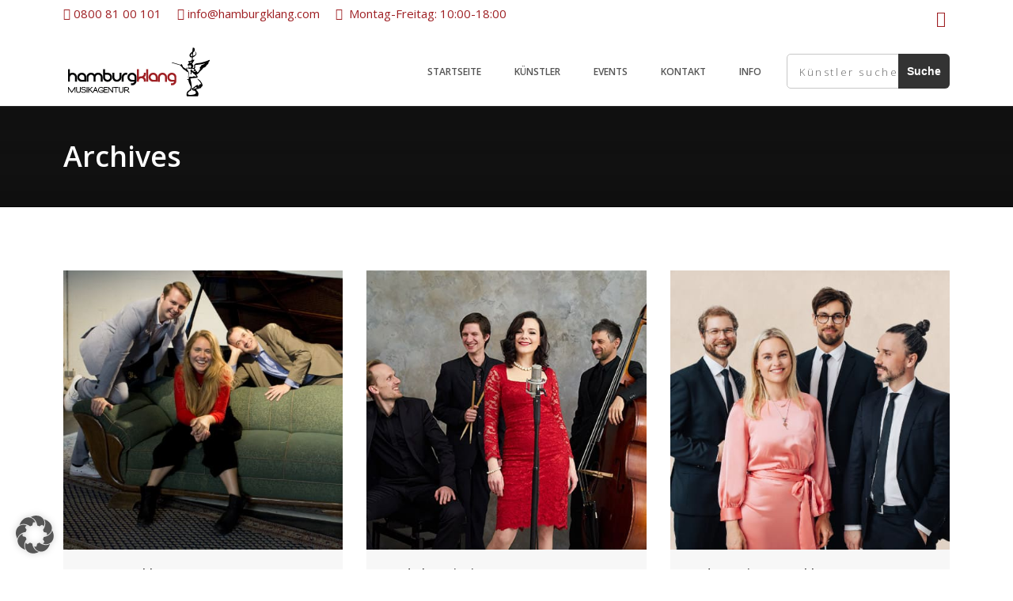

--- FILE ---
content_type: text/html; charset=UTF-8
request_url: https://www.hamburgklang.com/musiker-buchen-fuer-musikgenre/swing/
body_size: 11816
content:
<!-- This page is cached by the Hummingbird Performance plugin v3.18.1 - https://wordpress.org/plugins/hummingbird-performance/. --><!DOCTYPE html>
<html lang="de">
<head>
	<meta charset="UTF-8">
	<meta name="viewport" content="width=device-width, initial-scale=1.0">
	<link rel="profile" href="http://gmpg.org/xfn/11">
	<link rel="pingback" href="https://www.hamburgklang.com/xmlrpc.php">
	<script>!function(e,c){e[c]=e[c]+(e[c]&&" ")+"quform-js"}(document.documentElement,"className");</script><meta name='robots' content='index, follow, max-image-preview:large, max-snippet:-1, max-video-preview:-1' />
	<style>img:is([sizes="auto" i], [sizes^="auto," i]) { contain-intrinsic-size: 3000px 1500px }</style>
	
	<!-- This site is optimized with the Yoast SEO plugin v26.7 - https://yoast.com/wordpress/plugins/seo/ -->
	<title>Swing &#8212; hamburgklang</title>
	<meta name="description" content="Wir vermitteln Ihnen für jeden Anlass die passenden Künstler für hochwertige Live-Musik bei privaten, geschäftlichen &amp; öffentlichen Anlässen." />
	<link rel="canonical" href="https://www.hamburgklang.com/musiker-buchen-fuer-musikgenre/swing/" />
	<meta property="og:locale" content="de_DE" />
	<meta property="og:type" content="article" />
	<meta property="og:title" content="Swing &#8212; hamburgklang" />
	<meta property="og:description" content="Wir vermitteln Ihnen für jeden Anlass die passenden Künstler für hochwertige Live-Musik bei privaten, geschäftlichen &amp; öffentlichen Anlässen." />
	<meta property="og:url" content="https://www.hamburgklang.com/musiker-buchen-fuer-musikgenre/swing/" />
	<meta property="og:site_name" content="hamburgklang" />
	<meta property="og:image" content="https://www.hamburgklang.com/wp-content/uploads/swing-band-buchen-hamburg-modern-swing-ensemble.jpg" />
	<meta property="og:image:width" content="1920" />
	<meta property="og:image:height" content="600" />
	<meta property="og:image:type" content="image/jpeg" />
	<meta name="twitter:card" content="summary_large_image" />
	<script type="application/ld+json" class="yoast-schema-graph">{"@context":"https://schema.org","@graph":[{"@type":"CollectionPage","@id":"https://www.hamburgklang.com/musiker-buchen-fuer-musikgenre/swing/","url":"https://www.hamburgklang.com/musiker-buchen-fuer-musikgenre/swing/","name":"Swing &#8212; hamburgklang","isPartOf":{"@id":"https://www.hamburgklang.com/#website"},"primaryImageOfPage":{"@id":"https://www.hamburgklang.com/musiker-buchen-fuer-musikgenre/swing/#primaryimage"},"image":{"@id":"https://www.hamburgklang.com/musiker-buchen-fuer-musikgenre/swing/#primaryimage"},"thumbnailUrl":"https://www.hamburgklang.com/wp-content/uploads/jazz-ensemble-buchen-hamburg-jazz-ensemble.jpg","description":"Wir vermitteln Ihnen für jeden Anlass die passenden Künstler für hochwertige Live-Musik bei privaten, geschäftlichen & öffentlichen Anlässen.","breadcrumb":{"@id":"https://www.hamburgklang.com/musiker-buchen-fuer-musikgenre/swing/#breadcrumb"},"inLanguage":"de"},{"@type":"ImageObject","inLanguage":"de","@id":"https://www.hamburgklang.com/musiker-buchen-fuer-musikgenre/swing/#primaryimage","url":"https://www.hamburgklang.com/wp-content/uploads/jazz-ensemble-buchen-hamburg-jazz-ensemble.jpg","contentUrl":"https://www.hamburgklang.com/wp-content/uploads/jazz-ensemble-buchen-hamburg-jazz-ensemble.jpg","width":460,"height":460,"caption":"Jazz Ensemble buchen in Hamburg – Jazz Ensemble"},{"@type":"BreadcrumbList","@id":"https://www.hamburgklang.com/musiker-buchen-fuer-musikgenre/swing/#breadcrumb","itemListElement":[{"@type":"ListItem","position":1,"name":"Startseite","item":"https://www.hamburgklang.com/"},{"@type":"ListItem","position":2,"name":"Swing"}]},{"@type":"WebSite","@id":"https://www.hamburgklang.com/#website","url":"https://www.hamburgklang.com/","name":"Musikagentur hamburgklang","description":"Künstlervermittlung &amp; Live-Musik-Konzepte","publisher":{"@id":"https://www.hamburgklang.com/#organization"},"alternateName":"hamburgklang","potentialAction":[{"@type":"SearchAction","target":{"@type":"EntryPoint","urlTemplate":"https://www.hamburgklang.com/?s={search_term_string}"},"query-input":{"@type":"PropertyValueSpecification","valueRequired":true,"valueName":"search_term_string"}}],"inLanguage":"de"},{"@type":"Organization","@id":"https://www.hamburgklang.com/#organization","name":"Musikagentur hamburgklang","alternateName":"hamburgklang","url":"https://www.hamburgklang.com/","logo":{"@type":"ImageObject","inLanguage":"de","@id":"https://www.hamburgklang.com/#/schema/logo/image/","url":"http://epron.hamburgklang.com/wp-content/uploads/cropped-musikagentur-und-kuenstlervermittlung.png","contentUrl":"http://epron.hamburgklang.com/wp-content/uploads/cropped-musikagentur-und-kuenstlervermittlung.png","width":512,"height":512,"caption":"Musikagentur hamburgklang"},"image":{"@id":"https://www.hamburgklang.com/#/schema/logo/image/"},"sameAs":["https://www.facebook.com/hamburgklang/","https://www.youtube.com/@musikagenturhamburgklang"]}]}</script>
	<!-- / Yoast SEO plugin. -->


<link data-borlabs-cookie-style-blocker-id="google-fonts" rel='dns-prefetch' data-borlabs-cookie-style-blocker-href='//fonts.googleapis.com' />
<link data-borlabs-cookie-style-blocker-id="google-fonts" data-borlabs-cookie-style-blocker-href='http://fonts.googleapis.com' rel='preconnect' />
<link data-borlabs-cookie-style-blocker-id="google-fonts" data-borlabs-cookie-style-blocker-href='//fonts.gstatic.com' crossorigin='' rel='preconnect' />
		<style>
			.lazyload,
			.lazyloading {
				max-width: 100%;
			}
		</style>
		<link rel='stylesheet' id='wp-block-library-css' href='https://www.hamburgklang.com/wp-includes/css/dist/block-library/style.min.css' type='text/css' media='all' />
<style id='classic-theme-styles-inline-css' type='text/css'>
/*! This file is auto-generated */
.wp-block-button__link{color:#fff;background-color:#32373c;border-radius:9999px;box-shadow:none;text-decoration:none;padding:calc(.667em + 2px) calc(1.333em + 2px);font-size:1.125em}.wp-block-file__button{background:#32373c;color:#fff;text-decoration:none}
</style>
<style id='global-styles-inline-css' type='text/css'>
:root{--wp--preset--aspect-ratio--square: 1;--wp--preset--aspect-ratio--4-3: 4/3;--wp--preset--aspect-ratio--3-4: 3/4;--wp--preset--aspect-ratio--3-2: 3/2;--wp--preset--aspect-ratio--2-3: 2/3;--wp--preset--aspect-ratio--16-9: 16/9;--wp--preset--aspect-ratio--9-16: 9/16;--wp--preset--color--black: #000000;--wp--preset--color--cyan-bluish-gray: #abb8c3;--wp--preset--color--white: #ffffff;--wp--preset--color--pale-pink: #f78da7;--wp--preset--color--vivid-red: #cf2e2e;--wp--preset--color--luminous-vivid-orange: #ff6900;--wp--preset--color--luminous-vivid-amber: #fcb900;--wp--preset--color--light-green-cyan: #7bdcb5;--wp--preset--color--vivid-green-cyan: #00d084;--wp--preset--color--pale-cyan-blue: #8ed1fc;--wp--preset--color--vivid-cyan-blue: #0693e3;--wp--preset--color--vivid-purple: #9b51e0;--wp--preset--gradient--vivid-cyan-blue-to-vivid-purple: linear-gradient(135deg,rgba(6,147,227,1) 0%,rgb(155,81,224) 100%);--wp--preset--gradient--light-green-cyan-to-vivid-green-cyan: linear-gradient(135deg,rgb(122,220,180) 0%,rgb(0,208,130) 100%);--wp--preset--gradient--luminous-vivid-amber-to-luminous-vivid-orange: linear-gradient(135deg,rgba(252,185,0,1) 0%,rgba(255,105,0,1) 100%);--wp--preset--gradient--luminous-vivid-orange-to-vivid-red: linear-gradient(135deg,rgba(255,105,0,1) 0%,rgb(207,46,46) 100%);--wp--preset--gradient--very-light-gray-to-cyan-bluish-gray: linear-gradient(135deg,rgb(238,238,238) 0%,rgb(169,184,195) 100%);--wp--preset--gradient--cool-to-warm-spectrum: linear-gradient(135deg,rgb(74,234,220) 0%,rgb(151,120,209) 20%,rgb(207,42,186) 40%,rgb(238,44,130) 60%,rgb(251,105,98) 80%,rgb(254,248,76) 100%);--wp--preset--gradient--blush-light-purple: linear-gradient(135deg,rgb(255,206,236) 0%,rgb(152,150,240) 100%);--wp--preset--gradient--blush-bordeaux: linear-gradient(135deg,rgb(254,205,165) 0%,rgb(254,45,45) 50%,rgb(107,0,62) 100%);--wp--preset--gradient--luminous-dusk: linear-gradient(135deg,rgb(255,203,112) 0%,rgb(199,81,192) 50%,rgb(65,88,208) 100%);--wp--preset--gradient--pale-ocean: linear-gradient(135deg,rgb(255,245,203) 0%,rgb(182,227,212) 50%,rgb(51,167,181) 100%);--wp--preset--gradient--electric-grass: linear-gradient(135deg,rgb(202,248,128) 0%,rgb(113,206,126) 100%);--wp--preset--gradient--midnight: linear-gradient(135deg,rgb(2,3,129) 0%,rgb(40,116,252) 100%);--wp--preset--font-size--small: 13px;--wp--preset--font-size--medium: 20px;--wp--preset--font-size--large: 36px;--wp--preset--font-size--x-large: 42px;--wp--preset--spacing--20: 0.44rem;--wp--preset--spacing--30: 0.67rem;--wp--preset--spacing--40: 1rem;--wp--preset--spacing--50: 1.5rem;--wp--preset--spacing--60: 2.25rem;--wp--preset--spacing--70: 3.38rem;--wp--preset--spacing--80: 5.06rem;--wp--preset--shadow--natural: 6px 6px 9px rgba(0, 0, 0, 0.2);--wp--preset--shadow--deep: 12px 12px 50px rgba(0, 0, 0, 0.4);--wp--preset--shadow--sharp: 6px 6px 0px rgba(0, 0, 0, 0.2);--wp--preset--shadow--outlined: 6px 6px 0px -3px rgba(255, 255, 255, 1), 6px 6px rgba(0, 0, 0, 1);--wp--preset--shadow--crisp: 6px 6px 0px rgba(0, 0, 0, 1);}:where(.is-layout-flex){gap: 0.5em;}:where(.is-layout-grid){gap: 0.5em;}body .is-layout-flex{display: flex;}.is-layout-flex{flex-wrap: wrap;align-items: center;}.is-layout-flex > :is(*, div){margin: 0;}body .is-layout-grid{display: grid;}.is-layout-grid > :is(*, div){margin: 0;}:where(.wp-block-columns.is-layout-flex){gap: 2em;}:where(.wp-block-columns.is-layout-grid){gap: 2em;}:where(.wp-block-post-template.is-layout-flex){gap: 1.25em;}:where(.wp-block-post-template.is-layout-grid){gap: 1.25em;}.has-black-color{color: var(--wp--preset--color--black) !important;}.has-cyan-bluish-gray-color{color: var(--wp--preset--color--cyan-bluish-gray) !important;}.has-white-color{color: var(--wp--preset--color--white) !important;}.has-pale-pink-color{color: var(--wp--preset--color--pale-pink) !important;}.has-vivid-red-color{color: var(--wp--preset--color--vivid-red) !important;}.has-luminous-vivid-orange-color{color: var(--wp--preset--color--luminous-vivid-orange) !important;}.has-luminous-vivid-amber-color{color: var(--wp--preset--color--luminous-vivid-amber) !important;}.has-light-green-cyan-color{color: var(--wp--preset--color--light-green-cyan) !important;}.has-vivid-green-cyan-color{color: var(--wp--preset--color--vivid-green-cyan) !important;}.has-pale-cyan-blue-color{color: var(--wp--preset--color--pale-cyan-blue) !important;}.has-vivid-cyan-blue-color{color: var(--wp--preset--color--vivid-cyan-blue) !important;}.has-vivid-purple-color{color: var(--wp--preset--color--vivid-purple) !important;}.has-black-background-color{background-color: var(--wp--preset--color--black) !important;}.has-cyan-bluish-gray-background-color{background-color: var(--wp--preset--color--cyan-bluish-gray) !important;}.has-white-background-color{background-color: var(--wp--preset--color--white) !important;}.has-pale-pink-background-color{background-color: var(--wp--preset--color--pale-pink) !important;}.has-vivid-red-background-color{background-color: var(--wp--preset--color--vivid-red) !important;}.has-luminous-vivid-orange-background-color{background-color: var(--wp--preset--color--luminous-vivid-orange) !important;}.has-luminous-vivid-amber-background-color{background-color: var(--wp--preset--color--luminous-vivid-amber) !important;}.has-light-green-cyan-background-color{background-color: var(--wp--preset--color--light-green-cyan) !important;}.has-vivid-green-cyan-background-color{background-color: var(--wp--preset--color--vivid-green-cyan) !important;}.has-pale-cyan-blue-background-color{background-color: var(--wp--preset--color--pale-cyan-blue) !important;}.has-vivid-cyan-blue-background-color{background-color: var(--wp--preset--color--vivid-cyan-blue) !important;}.has-vivid-purple-background-color{background-color: var(--wp--preset--color--vivid-purple) !important;}.has-black-border-color{border-color: var(--wp--preset--color--black) !important;}.has-cyan-bluish-gray-border-color{border-color: var(--wp--preset--color--cyan-bluish-gray) !important;}.has-white-border-color{border-color: var(--wp--preset--color--white) !important;}.has-pale-pink-border-color{border-color: var(--wp--preset--color--pale-pink) !important;}.has-vivid-red-border-color{border-color: var(--wp--preset--color--vivid-red) !important;}.has-luminous-vivid-orange-border-color{border-color: var(--wp--preset--color--luminous-vivid-orange) !important;}.has-luminous-vivid-amber-border-color{border-color: var(--wp--preset--color--luminous-vivid-amber) !important;}.has-light-green-cyan-border-color{border-color: var(--wp--preset--color--light-green-cyan) !important;}.has-vivid-green-cyan-border-color{border-color: var(--wp--preset--color--vivid-green-cyan) !important;}.has-pale-cyan-blue-border-color{border-color: var(--wp--preset--color--pale-cyan-blue) !important;}.has-vivid-cyan-blue-border-color{border-color: var(--wp--preset--color--vivid-cyan-blue) !important;}.has-vivid-purple-border-color{border-color: var(--wp--preset--color--vivid-purple) !important;}.has-vivid-cyan-blue-to-vivid-purple-gradient-background{background: var(--wp--preset--gradient--vivid-cyan-blue-to-vivid-purple) !important;}.has-light-green-cyan-to-vivid-green-cyan-gradient-background{background: var(--wp--preset--gradient--light-green-cyan-to-vivid-green-cyan) !important;}.has-luminous-vivid-amber-to-luminous-vivid-orange-gradient-background{background: var(--wp--preset--gradient--luminous-vivid-amber-to-luminous-vivid-orange) !important;}.has-luminous-vivid-orange-to-vivid-red-gradient-background{background: var(--wp--preset--gradient--luminous-vivid-orange-to-vivid-red) !important;}.has-very-light-gray-to-cyan-bluish-gray-gradient-background{background: var(--wp--preset--gradient--very-light-gray-to-cyan-bluish-gray) !important;}.has-cool-to-warm-spectrum-gradient-background{background: var(--wp--preset--gradient--cool-to-warm-spectrum) !important;}.has-blush-light-purple-gradient-background{background: var(--wp--preset--gradient--blush-light-purple) !important;}.has-blush-bordeaux-gradient-background{background: var(--wp--preset--gradient--blush-bordeaux) !important;}.has-luminous-dusk-gradient-background{background: var(--wp--preset--gradient--luminous-dusk) !important;}.has-pale-ocean-gradient-background{background: var(--wp--preset--gradient--pale-ocean) !important;}.has-electric-grass-gradient-background{background: var(--wp--preset--gradient--electric-grass) !important;}.has-midnight-gradient-background{background: var(--wp--preset--gradient--midnight) !important;}.has-small-font-size{font-size: var(--wp--preset--font-size--small) !important;}.has-medium-font-size{font-size: var(--wp--preset--font-size--medium) !important;}.has-large-font-size{font-size: var(--wp--preset--font-size--large) !important;}.has-x-large-font-size{font-size: var(--wp--preset--font-size--x-large) !important;}
:where(.wp-block-post-template.is-layout-flex){gap: 1.25em;}:where(.wp-block-post-template.is-layout-grid){gap: 1.25em;}
:where(.wp-block-columns.is-layout-flex){gap: 2em;}:where(.wp-block-columns.is-layout-grid){gap: 2em;}
:root :where(.wp-block-pullquote){font-size: 1.5em;line-height: 1.6;}
</style>
<link rel='stylesheet' id='wphb-1-css' href='https://www.hamburgklang.com/wp-content/uploads/hummingbird-assets/6ba8b558d9367b62cb21f89e50e32ff6.css' type='text/css' media='all' />
<link data-borlabs-cookie-style-blocker-id="google-fonts" rel="preload" as="style" data-borlabs-cookie-style-blocker-href="https://fonts.googleapis.com/css?family=Open+Sans%3A300italic%2C400italic%2C600italic%2C300%2C400%2C600&#038;subset=latin%2Clatin-ext&#038;display=fallback&#038;ver=6.8.3" /><link data-borlabs-cookie-style-blocker-id="google-fonts" rel='stylesheet' id='open-sans-css' data-borlabs-cookie-style-blocker-href='https://fonts.googleapis.com/css?family=Open+Sans%3A300italic%2C400italic%2C600italic%2C300%2C400%2C600&#038;subset=latin%2Clatin-ext&#038;display=fallback&#038;ver=6.8.3' type='text/css' media='print' onload='this.media=&#34;all&#34;' />
<link rel='stylesheet' id='wphb-2-css' href='https://www.hamburgklang.com/wp-content/uploads/hummingbird-assets/abb0c4b59c2fa4f1a8eead0633ca0467.css' type='text/css' media='all' />
<script type="text/javascript" src="https://www.hamburgklang.com/wp-content/uploads/hummingbird-assets/85bd5d7d09f61278249317dc1492008f.js" id="wphb-3-js"></script>
<script type="text/javascript" src="https://www.hamburgklang.com/wp-content/uploads/hummingbird-assets/5bdc7765beb31740ab39455061385421.js" id="wphb-4-js"></script>
<script type="text/javascript">var kc_script_data={ajax_url:"https://www.hamburgklang.com/wp-admin/admin-ajax.php"}</script>		<script>
			document.documentElement.className = document.documentElement.className.replace('no-js', 'js');
		</script>
		<script data-borlabs-cookie-script-blocker-ignore>
if ('0' === '1' && ('0' === '1' || '1' === '1')) {
    window['gtag_enable_tcf_support'] = true;
}
window.dataLayer = window.dataLayer || [];
if (typeof gtag !== 'function') {
    function gtag() {
        dataLayer.push(arguments);
    }
}
gtag('set', 'developer_id.dYjRjMm', true);
if ('0' === '1' || '1' === '1') {
    if (window.BorlabsCookieGoogleConsentModeDefaultSet !== true) {
        let getCookieValue = function (name) {
            return document.cookie.match('(^|;)\\s*' + name + '\\s*=\\s*([^;]+)')?.pop() || '';
        };
        let cookieValue = getCookieValue('borlabs-cookie-gcs');
        let consentsFromCookie = {};
        if (cookieValue !== '') {
            consentsFromCookie = JSON.parse(decodeURIComponent(cookieValue));
        }
        let defaultValues = {
            'ad_storage': 'denied',
            'ad_user_data': 'denied',
            'ad_personalization': 'denied',
            'analytics_storage': 'denied',
            'functionality_storage': 'denied',
            'personalization_storage': 'denied',
            'security_storage': 'denied',
            'wait_for_update': 500,
        };
        gtag('consent', 'default', { ...defaultValues, ...consentsFromCookie });
    }
    window.BorlabsCookieGoogleConsentModeDefaultSet = true;
    let borlabsCookieConsentChangeHandler = function () {
        window.dataLayer = window.dataLayer || [];
        if (typeof gtag !== 'function') { function gtag(){dataLayer.push(arguments);} }

        let getCookieValue = function (name) {
            return document.cookie.match('(^|;)\\s*' + name + '\\s*=\\s*([^;]+)')?.pop() || '';
        };
        let cookieValue = getCookieValue('borlabs-cookie-gcs');
        let consentsFromCookie = {};
        if (cookieValue !== '') {
            consentsFromCookie = JSON.parse(decodeURIComponent(cookieValue));
        }

        consentsFromCookie.analytics_storage = BorlabsCookie.Consents.hasConsent('google-analytics') ? 'granted' : 'denied';

        BorlabsCookie.CookieLibrary.setCookie(
            'borlabs-cookie-gcs',
            JSON.stringify(consentsFromCookie),
            BorlabsCookie.Settings.automaticCookieDomainAndPath.value ? '' : BorlabsCookie.Settings.cookieDomain.value,
            BorlabsCookie.Settings.cookiePath.value,
            BorlabsCookie.Cookie.getPluginCookie().expires,
            BorlabsCookie.Settings.cookieSecure.value,
            BorlabsCookie.Settings.cookieSameSite.value
        );
    }
    document.addEventListener('borlabs-cookie-consent-saved', borlabsCookieConsentChangeHandler);
    document.addEventListener('borlabs-cookie-handle-unblock', borlabsCookieConsentChangeHandler);
}
if ('0' === '1') {
    gtag("js", new Date());
    gtag("config", "G-676RXW66QH", {"anonymize_ip": true});

    (function (w, d, s, i) {
        var f = d.getElementsByTagName(s)[0],
            j = d.createElement(s);
        j.async = true;
        j.src =
            "https://www.googletagmanager.com/gtag/js?id=" + i;
        f.parentNode.insertBefore(j, f);
    })(window, document, "script", "G-676RXW66QH");
}
</script><style class="wpcode-css-snippet">/* Mobile Bottom Nav */
.mbn {
  position: fixed;
  left: 0;
  right: 0;
  bottom: 0;
  z-index: 9999;
  display: none; /* nur mobil */
  background: rgba(255,255,255,0.98);
  backdrop-filter: saturate(180%) blur(10px);
  border-top: 1px solid #e5e7eb;
  padding-bottom: env(safe-area-inset-bottom, 0);
}

@media (max-width: 768px) {
  .mbn { display: grid; grid-template-columns: repeat(3, 1fr); }
}

.mbn__item {
  text-decoration: none;
  color: #111827;
  padding: 10px 6px;
  display: flex;
  flex-direction: column;
  align-items: center;
  gap: 6px;
  min-height: 56px;
  justify-content: center;
  touch-action: manipulation;
}

.mbn__item:focus { outline: 2px solid #2563eb; outline-offset: 2px; }

/* Aktiver Link farblich hervorheben, kein Fett */
.mbn__item.is-active { color: #2563eb; }
.mbn__item.is-active .mbn__icon { stroke: #2563eb; }

/* Icons robust sichtbar machen */
.mbn__icon {
  width: 22px;
  height: 22px;
  flex: 0 0 auto;
  display: inline-block;
}
.mbn__icon, .mbn__icon * {
  stroke: currentColor;
  fill: none;
  stroke-width: 2;
  stroke-linecap: round;
  stroke-linejoin: round;
}

.mbn__label {
  font-size: 12px;
  line-height: 1;
  text-align: center;
  user-select: none;
}

/* Dunkler Modus optional */
@media (prefers-color-scheme: dark) {
  .mbn { background: rgba(17,24,39,0.98); border-top-color: #374151; }
  .mbn__item { color: #f3f4f6; }
  .mbn__item.is-active { color: #60a5fa; }
  .mbn__item.is-active .mbn__icon { stroke: #60a5fa; }
}
</style><meta name="generator" content="Powered by Slider Revolution 6.7.25 - responsive, Mobile-Friendly Slider Plugin for WordPress with comfortable drag and drop interface." />
<link rel="icon" href="https://www.hamburgklang.com/wp-content/uploads/cropped-musikagentur-und-kuenstlervermittlung-1-32x32.png" sizes="32x32" />
<link rel="icon" href="https://www.hamburgklang.com/wp-content/uploads/cropped-musikagentur-und-kuenstlervermittlung-1-192x192.png" sizes="192x192" />
<link rel="apple-touch-icon" href="https://www.hamburgklang.com/wp-content/uploads/cropped-musikagentur-und-kuenstlervermittlung-1-180x180.png" />
<meta name="msapplication-TileImage" content="https://www.hamburgklang.com/wp-content/uploads/cropped-musikagentur-und-kuenstlervermittlung-1-270x270.png" />
<script>function setREVStartSize(e){
			//window.requestAnimationFrame(function() {
				window.RSIW = window.RSIW===undefined ? window.innerWidth : window.RSIW;
				window.RSIH = window.RSIH===undefined ? window.innerHeight : window.RSIH;
				try {
					var pw = document.getElementById(e.c).parentNode.offsetWidth,
						newh;
					pw = pw===0 || isNaN(pw) || (e.l=="fullwidth" || e.layout=="fullwidth") ? window.RSIW : pw;
					e.tabw = e.tabw===undefined ? 0 : parseInt(e.tabw);
					e.thumbw = e.thumbw===undefined ? 0 : parseInt(e.thumbw);
					e.tabh = e.tabh===undefined ? 0 : parseInt(e.tabh);
					e.thumbh = e.thumbh===undefined ? 0 : parseInt(e.thumbh);
					e.tabhide = e.tabhide===undefined ? 0 : parseInt(e.tabhide);
					e.thumbhide = e.thumbhide===undefined ? 0 : parseInt(e.thumbhide);
					e.mh = e.mh===undefined || e.mh=="" || e.mh==="auto" ? 0 : parseInt(e.mh,0);
					if(e.layout==="fullscreen" || e.l==="fullscreen")
						newh = Math.max(e.mh,window.RSIH);
					else{
						e.gw = Array.isArray(e.gw) ? e.gw : [e.gw];
						for (var i in e.rl) if (e.gw[i]===undefined || e.gw[i]===0) e.gw[i] = e.gw[i-1];
						e.gh = e.el===undefined || e.el==="" || (Array.isArray(e.el) && e.el.length==0)? e.gh : e.el;
						e.gh = Array.isArray(e.gh) ? e.gh : [e.gh];
						for (var i in e.rl) if (e.gh[i]===undefined || e.gh[i]===0) e.gh[i] = e.gh[i-1];
											
						var nl = new Array(e.rl.length),
							ix = 0,
							sl;
						e.tabw = e.tabhide>=pw ? 0 : e.tabw;
						e.thumbw = e.thumbhide>=pw ? 0 : e.thumbw;
						e.tabh = e.tabhide>=pw ? 0 : e.tabh;
						e.thumbh = e.thumbhide>=pw ? 0 : e.thumbh;
						for (var i in e.rl) nl[i] = e.rl[i]<window.RSIW ? 0 : e.rl[i];
						sl = nl[0];
						for (var i in nl) if (sl>nl[i] && nl[i]>0) { sl = nl[i]; ix=i;}
						var m = pw>(e.gw[ix]+e.tabw+e.thumbw) ? 1 : (pw-(e.tabw+e.thumbw)) / (e.gw[ix]);
						newh =  (e.gh[ix] * m) + (e.tabh + e.thumbh);
					}
					var el = document.getElementById(e.c);
					if (el!==null && el) el.style.height = newh+"px";
					el = document.getElementById(e.c+"_wrapper");
					if (el!==null && el) {
						el.style.height = newh+"px";
						el.style.display = "block";
					}
				} catch(e){
					console.log("Failure at Presize of Slider:" + e)
				}
			//});
		  };</script>
		<style type="text/css" id="wp-custom-css">
			.multiple-filters .filter-label {
	display: inline-block;
	font-size: 18px;
	font-weight: 700;
	color: #9e1f23;
}

		</style>
		<style id="kirki-inline-styles">#comments .comments-title a:hover,#footer-nav li a:hover,#nav-sidebar ul li a:hover,#reply-title small:hover,.color,.comment .author a:hover,.comment .reply a,.error404 .big-text,.hero-title,.kc-testi-layout-1 .content-title,.logged-in-as a:hover,.mfp-close:hover:after,.module-1 .post-title a:hover,.module-event-2 .event-date,.recent-comments li .meta:hover,.recent-entries li a:hover,.rp-post-wrap h4 a:hover,.rt-newsletter-input-wrap:after,.rt-recent-posts.rt-show-thumbs .rp-caption,.share-button:hover,.spl-player .show-list-btn:hover,.spl-player.open .show-list-btn,.widget a:hover,.widget table#wp-calendar #next a:hover,.widget table#wp-calendar #prev a:hover,.woocommerce ul.products li.product .woocommerce-loop-product__title,a,article.sticky .post-title:before,body .mfp-arrow:hover,div.wpcf7-acceptance-missing,div.wpcf7-validation-errors,ul.stats li .stat-value{color:#9e1f23;}#comments .comments-title:before,#nav-main li.new > a:after,#payment ul li input[type="radio"]:checked:after,.ajax-filters li a.is-active,.arrow-nav,.attachment-post-link a:hover,.badge.free,.badge.new,.btn,.footer-twitter .twitter-button,.kc-event-countdown .unit-block,.kc-image-countdown .plus-button,.kc-posts-slider.owl-theme .owl-pagination .owl-page:hover,.light-scheme .attachment-post-link a:hover,.module .post-date:before,.module-1 .post-title:before,.module-artist-1 artist-name:before,.module-event-1 .plus-button,.owl-nav-arrows.owl-theme .owl-controls .owl-buttons div,.recent-entries li .date,.rp-post-wrap .rp-post-date span,.social-icons a:hover,.spl-player .spl-single-track .spl-position,.spl-player-content,.top-header .top-right-nav li.cart a .contents,.widget button, .widget .button,.widget input[type="button"],.widget input[type="reset"],.widget input[type="submit"],.widget.widget_tag_cloud a:hover,.widget_archive a:before,.widget_categories a:before,.widget_links a:before,.widget_meta a:before,.widget_nav_menu a:before,.widget_pages a:before,.widget_recent_entries a:before,.woocommerce #respond input#submit,.woocommerce #respond input#submit.alt,.woocommerce a.button,.woocommerce a.button.alt,.woocommerce button.button,.woocommerce button.button.alt,.woocommerce div.product form.cart .button,.woocommerce input.button,.woocommerce input.button.alt,button,input[type="submit"]{background-color:#9e1f23;}::selection{background:#9e1f23;}#nav-main > ul > li > a:not(.module-link):before,.ajax-grid-block .content-ajax-loader .loader::after,.cats-style .cat:before,.gallery-images-grid .g-item:hover,.module-2:hover,.module-gallery-1 .module-thumb-block:hover,.module-release-1 .module-thumb-block:hover,.module-simple:hover,.woocommerce div.product .woocommerce-tabs ul.tabs li.active a,div.wpcf7-acceptance-missing,div.wpcf7-validation-errors,input:focus, textarea:focus, select:focus{border-color:#9e1f23;}.ajax-grid-block .content-ajax-loader .loader::after{border-bottom-color:#9e1f23;}</style></head>

<body class="archive tax-wp_artists_cats term-swing term-11 wp-theme-epron wp-child-theme-epron-child kingcomposer kc-css-system sticky-header hero-page_builder light-scheme sticky-sidebars lazyload" data-page_id="42228" data-wp_title="Swing &#8212; hamburgklang">

	


    <!-- top menu -->
    <div id="top-header" class="top-header">
        <div class="container">
            <div class="top_bar_data company_phone">
                <a href="tel:08008100101">
                    <i class="icon icon-phone2"></i>&nbsp;0800 81 00 101
                </a>
            </div>
            <div class="top_bar_data company_email">
                <a href="mailto:info@hamburgklang.com">
                    <i class="icon icon-mail-envelope-closed"></i>&nbsp;info@hamburgklang.com
                </a>
            </div>
            <div class="top_bar_data company_hours">
                <i class="icon icon-clock"></i>&nbsp; Montag-Freitag: 10:00-18:00
            </div>
            <ul class="social_links">
                <li>
                    <a href="https://www.youtube.com/@musikagenturhamburgklang" target="_blank">
                        <i class="icon icon-youtube"></i>
                    </a>
                </li>
            </ul>
        </div>
    </div>
    <!-- /top menu -->


<div id="header-wrap">
    <div id="header" class="header header-transparent">

        <!-- Nav Block --> 
        <div class="nav-block">
            <div class="nav-container container">

                <!-- Logo -->
                <div id="site-logo" class="header-logo">
                    <a href="https://www.hamburgklang.com/" class="theme-logo has-overlay-logo"><img data-src="https://www.hamburgklang.com/wp-content/uploads/musikagentur-in-hamburg–hamburgklang.png" class="theme-logo-img lazyload" alt="Logo Image" src="[data-uri]" style="--smush-placeholder-width: 200px; --smush-placeholder-aspect-ratio: 200/64;"><img data-src="https://www.hamburgklang.com/wp-content/uploads/musikagentur-in-hamburg–hamburgklang.png" class="theme-logo-overlay lazyload" alt="Logo Image" src="[data-uri]" style="--smush-placeholder-width: 200px; --smush-placeholder-aspect-ratio: 200/64;"></a>                </div>

                <div class="responsive-trigger-wrap">
                    <a href="#" class="responsive-trigger">
                        <span class="icon"></span>
                    </a>
                </div>
                <div class="header-search">
                    <form method="get" id="searchform" class="searchform" action="https://www.hamburgklang.com/">
	<fieldset>
		<span class="search-input-wrap">
			<input type="text" placeholder="Künstler suchen" value="" name="s" id="s" />
		</span>
		<button type="submit" id="searchsubmit">Suche</button>
	</fieldset>
</form>                </div>
                <!-- Main nav -->
                                    <nav id="nav-main" class="nav-horizontal">
                        <ul id="menu-main-menu" class="menu"><li id="menu-item-2888" class="menu-item menu-item-type-post_type menu-item-object-page menu-item-home menu-item-2888"><a href="https://www.hamburgklang.com/">Startseite</a></li>
<li id="menu-item-2894" class="menu-item menu-item-type-post_type menu-item-object-page menu-item-2894"><a href="https://www.hamburgklang.com/kuenstler-buchen/">Künstler</a></li>
<li id="menu-item-2895" class="menu-item menu-item-type-post_type menu-item-object-page menu-item-has-children menu-item-2895"><a href="https://www.hamburgklang.com/musiker-buchen-fuer-event/">Events</a>
<ul class="sub-menu">
	<li id="menu-item-43181" class="menu-item menu-item-type-post_type menu-item-object-page menu-item-43181"><a href="https://www.hamburgklang.com/musiker-buchen-fuer-private-events/">PRIVATE EVENTS</a></li>
	<li id="menu-item-43180" class="menu-item menu-item-type-post_type menu-item-object-page menu-item-43180"><a href="https://www.hamburgklang.com/musiker-buchen-fuer-business-events/">BUSINESS EVENTS</a></li>
	<li id="menu-item-43296" class="menu-item menu-item-type-post_type menu-item-object-page menu-item-43296"><a href="https://www.hamburgklang.com/musiker-buchen-fuer-musikrichtung/">GENREWELTEN</a></li>
</ul>
</li>
<li id="menu-item-2890" class="menu-item menu-item-type-post_type menu-item-object-page menu-item-2890"><a href="https://www.hamburgklang.com/kontakt/">Kontakt</a></li>
<li id="menu-item-2887" class="menu-item menu-item-type-post_type menu-item-object-page menu-item-has-children menu-item-2887"><a href="https://www.hamburgklang.com/musikagentur-und-kuenstlervermittlung-in-hamburg/">Info</a>
<ul class="sub-menu">
	<li id="menu-item-42910" class="menu-item menu-item-type-post_type menu-item-object-page menu-item-42910"><a href="https://www.hamburgklang.com/musikagentur/">AGENTUR</a></li>
	<li id="menu-item-2897" class="menu-item menu-item-type-post_type menu-item-object-page menu-item-2897"><a href="https://www.hamburgklang.com/kontakt/">KONTAKT</a></li>
	<li id="menu-item-2889" class="menu-item menu-item-type-post_type menu-item-object-page menu-item-2889"><a href="https://www.hamburgklang.com/agb/">AGB</a></li>
	<li id="menu-item-2892" class="menu-item menu-item-type-post_type menu-item-object-page menu-item-2892"><a href="https://www.hamburgklang.com/impressum/">IMPRESSUM</a></li>
	<li id="menu-item-2891" class="menu-item menu-item-type-post_type menu-item-object-page menu-item-privacy-policy menu-item-2891"><a href="https://www.hamburgklang.com/datenschutzerklaerung/">DATENSCHUTZERKLÄRUNG</a></li>
	<li id="menu-item-2896" class="menu-item menu-item-type-post_type menu-item-object-page menu-item-2896"><a href="https://www.hamburgklang.com/cookie-richtlinie/">COOKIE-RICHTLINIE</a></li>
</ul>
</li>
</ul>                    </nav>
                                
            </div>
        </div>
    </div>
</div>


<div id="slidebar">
	<div class="slidebar-block">
		<div class="slidebar-content">
			<div class="slidebar-close-block">
				<a href="#" id="slidebar-close"></a>
			</div>
			<div class="slidebar-logo-block">
				<div id="slidebar-logo">
					<a href="https://www.hamburgklang.com/"><img data-src="https://www.hamburgklang.com/wp-content/uploads/musikagentur-in-hamburg–hamburgklang.png" class="theme-logo-img lazyload" alt="Logo Image" src="[data-uri]" style="--smush-placeholder-width: 200px; --smush-placeholder-aspect-ratio: 200/64;"></a>				</div>
			</div>

			<nav id="nav-sidebar">
				<ul id="menu-main-menu-1" class="menu"><li class="menu-item menu-item-type-post_type menu-item-object-page menu-item-home menu-item-2888"><a href="https://www.hamburgklang.com/">Startseite</a></li>
<li class="menu-item menu-item-type-post_type menu-item-object-page menu-item-2894"><a href="https://www.hamburgklang.com/kuenstler-buchen/">Künstler</a></li>
<li class="menu-item menu-item-type-post_type menu-item-object-page menu-item-has-children menu-item-2895"><a href="https://www.hamburgklang.com/musiker-buchen-fuer-event/">Events</a>
<ul class="sub-menu">
	<li class="menu-item menu-item-type-post_type menu-item-object-page menu-item-43181"><a href="https://www.hamburgklang.com/musiker-buchen-fuer-private-events/">PRIVATE EVENTS</a></li>
	<li class="menu-item menu-item-type-post_type menu-item-object-page menu-item-43180"><a href="https://www.hamburgklang.com/musiker-buchen-fuer-business-events/">BUSINESS EVENTS</a></li>
	<li class="menu-item menu-item-type-post_type menu-item-object-page menu-item-43296"><a href="https://www.hamburgklang.com/musiker-buchen-fuer-musikrichtung/">GENREWELTEN</a></li>
</ul>
</li>
<li class="menu-item menu-item-type-post_type menu-item-object-page menu-item-2890"><a href="https://www.hamburgklang.com/kontakt/">Kontakt</a></li>
<li class="menu-item menu-item-type-post_type menu-item-object-page menu-item-has-children menu-item-2887"><a href="https://www.hamburgklang.com/musikagentur-und-kuenstlervermittlung-in-hamburg/">Info</a>
<ul class="sub-menu">
	<li class="menu-item menu-item-type-post_type menu-item-object-page menu-item-42910"><a href="https://www.hamburgklang.com/musikagentur/">AGENTUR</a></li>
	<li class="menu-item menu-item-type-post_type menu-item-object-page menu-item-2897"><a href="https://www.hamburgklang.com/kontakt/">KONTAKT</a></li>
	<li class="menu-item menu-item-type-post_type menu-item-object-page menu-item-2889"><a href="https://www.hamburgklang.com/agb/">AGB</a></li>
	<li class="menu-item menu-item-type-post_type menu-item-object-page menu-item-2892"><a href="https://www.hamburgklang.com/impressum/">IMPRESSUM</a></li>
	<li class="menu-item menu-item-type-post_type menu-item-object-page menu-item-privacy-policy menu-item-2891"><a rel="privacy-policy" href="https://www.hamburgklang.com/datenschutzerklaerung/">DATENSCHUTZERKLÄRUNG</a></li>
	<li class="menu-item menu-item-type-post_type menu-item-object-page menu-item-2896"><a href="https://www.hamburgklang.com/cookie-richtlinie/">COOKIE-RICHTLINIE</a></li>
</ul>
</li>
</ul>																</nav>

		</div>
	</div>

</div> <!-- #slidebar -->


<div class="site">
		<div class="site-container" style="">

<div class="hero hero-category hero-header " >
	<div class="hero-image lazy" data-src="https://www.hamburgklang.com/wp-content/uploads/musiker-buchen-in-hamburg-musikagentur-hamburgklang.jpg" ></div>

	<div class="container">
		<div class="hero-headings">
			<h1 class="hero-heading hero-title"></h1>
			<h5 class="hero-heading hero-subtitle">Archives</h5>
		</div>
			</div>
	<div class="overlay overlay-gradient-2"></div>
</div>

<div class="content page-template-simple page-layout-wide">


	<div class="container wide">

		<div class="main">
			
					
<div data-module-opts='{"module":"epron_simple_module","excerpt":"","thumb_size":"epron-large-square-thumb","classes":"small-module post-grid-module light-scheme-el"}' class="ajax-grid flex-grid flex-3 flex-tablet-2 flex-mobile-2 flex-mobile-portrait-1 flex-gap-medium posts-container anim-grid" data-anim-effect="amun">
<div class="flex-item">
        <div class="module module-simple dark-bg small-module post-grid-module light-scheme-el">
            <article class="module-inner post-42228 wp_artists type-wp_artists status-publish has-post-thumbnail hentry wp_artists_cats-dinner wp_artists_cats-jazz wp_artists_cats-lokal wp_artists_cats-lounge wp_artists_cats-swing wp_artists_cats2-duo-buchen wp_artists_cats2-instrumentalist-buchen wp_artists_cats2-saengerin-buchen">
                <a href="https://www.hamburgklang.com/musiker/jazz-ensemble/" class="module-link">
                    <img class="module-thumb lazyload" data-src="https://www.hamburgklang.com/wp-content/uploads/jazz-ensemble-buchen-hamburg-jazz-ensemble.jpg" width="460" height="460"  alt="Post Image"  src="[data-uri]" style="--smush-placeholder-width: 460px; --smush-placeholder-aspect-ratio: 460/460;">
                </a>
                <div class="module-info-container">
                    <div class="module-info">
                        <h3 class="post-title">Jazz Ensemble</h3>
                    </div>
                </div>
            </article>
        </div>
    </div><div class="flex-item">
        <div class="module module-simple dark-bg small-module post-grid-module light-scheme-el">
            <article class="module-inner post-42209 wp_artists type-wp_artists status-publish has-post-thumbnail hentry wp_artists_cats-dinner wp_artists_cats-jazz wp_artists_cats-lokal wp_artists_cats-lounge wp_artists_cats-swing wp_artists_cats2-duo-buchen wp_artists_cats2-instrumentalist-buchen wp_artists_cats2-saengerin-buchen">
                <a href="https://www.hamburgklang.com/musiker/band-the-swingin-gents/" class="module-link">
                    <img class="module-thumb lazyload" data-src="https://www.hamburgklang.com/wp-content/uploads/bossa-nova-band-buchen-hamburg-band-the-swingin-gents.jpg" width="460" height="460"  alt="Post Image"  src="[data-uri]" style="--smush-placeholder-width: 460px; --smush-placeholder-aspect-ratio: 460/460;">
                </a>
                <div class="module-info-container">
                    <div class="module-info">
                        <h3 class="post-title">Band The Swingin Gents</h3>
                    </div>
                </div>
            </article>
        </div>
    </div><div class="flex-item">
        <div class="module module-simple dark-bg small-module post-grid-module light-scheme-el">
            <article class="module-inner post-42198 wp_artists type-wp_artists status-publish has-post-thumbnail hentry wp_artists_cats-dinner wp_artists_cats-jazz wp_artists_cats-lokal wp_artists_cats-lounge wp_artists_cats-swing wp_artists_cats2-duo-buchen wp_artists_cats2-instrumentalist-buchen wp_artists_cats2-saengerin-buchen">
                <a href="https://www.hamburgklang.com/musiker/modern-swing-ensemble/" class="module-link">
                    <img class="module-thumb lazyload" data-src="https://www.hamburgklang.com/wp-content/uploads/jazz-band-buchen-hamburg-modern-swing-ensemble.jpg" width="460" height="460"  alt="Post Image"  src="[data-uri]" style="--smush-placeholder-width: 460px; --smush-placeholder-aspect-ratio: 460/460;">
                </a>
                <div class="module-info-container">
                    <div class="module-info">
                        <h3 class="post-title">Modern Swing Ensemble</h3>
                    </div>
                </div>
            </article>
        </div>
    </div></div>
					<div class="clear"></div>
											</div>  <!-- .main -->

			</div> <!-- .container -->
</div> <!-- .content -->


	</div><!-- .site-container -->

	
	<!-- Footer container -->
	<footer class="footer">

				<!-- Footer Top -->
		<div class="footer-top">

			<div class="container">
				<!-- Grid 2 cols -->
				<div class="grid-row grid-row-pad grid-no-pb">
					<div class="grid-6 grid-tablet-6 grid-mobile-12">
												<ul class="contact">
																						<li class="phone"><span class="icon icon-phone2"></span> 0800 81 00 101</li>
																						<li class="email"><span class="icon icon-grid-32 icon-mail-envelope-closed"></span> <a href="mailto:info@hamburgklang.com">info@hamburgklang.com</a></li>
													</ul>
											</div>

					<div class="grid-6 grid-tablet-6 grid-mobile-12">
						<div class="footer-social social-icons">
													</div>
					</div>
				</div>
			</div> <!-- .container -->
		</div> <!-- .footer-top -->
		
		
		<div class="footer-bottom">

			<div class="container">
				<!-- Grid 2 cols -->
				<div class="grid-row grid-row-pad grid-no-pb">

					<div class="grid-6 grid-tablet-6 grid-mobile-12">

						<!-- footer-nav -->
						<nav id="footer-nav" class="menu-footer-container"><ul id="menu-footer" class="clearfix"><li id="menu-item-50" class="menu-item menu-item-type-post_type menu-item-object-page menu-item-home menu-item-50"><a href="https://www.hamburgklang.com/">Startseite</a></li>
<li id="menu-item-42355" class="menu-item menu-item-type-post_type menu-item-object-page menu-item-42355"><a href="https://www.hamburgklang.com/impressum/">Impressum</a></li>
<li id="menu-item-42356" class="menu-item menu-item-type-post_type menu-item-object-page menu-item-privacy-policy menu-item-42356"><a rel="privacy-policy" href="https://www.hamburgklang.com/datenschutzerklaerung/">Datenschutzerklärung</a></li>
<li id="menu-item-42357" class="menu-item menu-item-type-post_type menu-item-object-page menu-item-42357"><a href="https://www.hamburgklang.com/cookie-richtlinie/">Cookie-Richtlinie</a></li>
<li id="menu-item-42358" class="menu-item menu-item-type-post_type menu-item-object-page menu-item-42358"><a href="https://www.hamburgklang.com/agb/">AGB</a></li>
</ul></nav>						<!-- /footer-nav -->
						<div class="footer-note">
							HAMBURGKLANG IST EIN SERVICE DER BERLINKLANG GMBH. COPYRIGHT © 2025 BERLINKLANG GMBH. ALL RIGHTS RESERVED.						</div> <!-- .footer-note -->
					</div>

					<!-- Grid 2 cols -->
					<div class="grid-6 grid-tablet-6 grid-mobile-12">
											</div>
				</div>
			</div>
		</div><!-- .footer-bottom -->

	</footer><!-- .footer -->
</div><!-- .site -->

		<script>
			window.RS_MODULES = window.RS_MODULES || {};
			window.RS_MODULES.modules = window.RS_MODULES.modules || {};
			window.RS_MODULES.waiting = window.RS_MODULES.waiting || [];
			window.RS_MODULES.defered = true;
			window.RS_MODULES.moduleWaiting = window.RS_MODULES.moduleWaiting || {};
			window.RS_MODULES.type = 'compiled';
		</script>
		<script type="speculationrules">
{"prefetch":[{"source":"document","where":{"and":[{"href_matches":"\/*"},{"not":{"href_matches":["\/wp-*.php","\/wp-admin\/*","\/wp-content\/uploads\/*","\/wp-content\/*","\/wp-content\/plugins\/*","\/wp-content\/themes\/epron-child\/*","\/wp-content\/themes\/epron\/*","\/*\\?(.+)"]}},{"not":{"selector_matches":"a[rel~=\"nofollow\"]"}},{"not":{"selector_matches":".no-prefetch, .no-prefetch a"}}]},"eagerness":"conservative"}]}
</script>
  <nav id="mobile-bottom-nav" class="mbn" aria-label="Mobile Navigation">
    <a class="mbn__item" href="https://www.hamburgklang.com/kuenstler-buchen/" aria-label="Künstler buchen – öffnet in diesem Tab">
      <!-- Icon: Musik Note (neutral für Künstler) -->
      <svg class="mbn__icon" viewBox="0 0 24 24" aria-hidden="true" role="img">
        <title>Künstler buchen</title>
        <path d="M9 18V5l12-2v13" stroke="currentColor" fill="none" stroke-width="2" stroke-linecap="round" stroke-linejoin="round"></path>
        <circle cx="6" cy="18" r="3" stroke="currentColor" fill="none" stroke-width="2"></circle>
        <circle cx="18" cy="16" r="3" stroke="currentColor" fill="none" stroke-width="2"></circle>
      </svg>
      <span class="mbn__label">Künstler buchen</span>
    </a>

    <a class="mbn__item" href="https://www.hamburgklang.com/musiker-buchen-fuer-event/" aria-label="Event anfragen – öffnet in diesem Tab">
      <!-- Icon: Kalender -->
      <svg class="mbn__icon" viewBox="0 0 24 24" aria-hidden="true" role="img">
        <title>Event anfragen</title>
        <path d="M7 2v4M17 2v4" stroke="currentColor" fill="none" stroke-width="2" stroke-linecap="round"></path>
        <rect x="3" y="5" width="18" height="16" rx="2" ry="2" stroke="currentColor" fill="none" stroke-width="2"></rect>
        <path d="M3 10h18" stroke="currentColor" fill="none" stroke-width="2"></path>
        <path d="M8 14h3M14 14h3M8 18h3M14 18h3" stroke="currentColor" fill="none" stroke-width="2" stroke-linecap="round"></path>
      </svg>
      <span class="mbn__label">Event anfragen</span>
    </a>

    <a class="mbn__item" href="https://www.hamburgklang.com/kontakt/" aria-label="Kontakt aufnehmen – öffnet in diesem Tab">
      <!-- Icon: Brief -->
      <svg class="mbn__icon" viewBox="0 0 24 24" aria-hidden="true" role="img">
        <title>Kontakt aufnehmen</title>
        <rect x="3" y="5" width="18" height="14" rx="2" ry="2" stroke="currentColor" fill="none" stroke-width="2"></rect>
        <path d="M3 7l9 6 9-6" stroke="currentColor" fill="none" stroke-width="2" stroke-linecap="round" stroke-linejoin="round"></path>
      </svg>
      <span class="mbn__label">Kontakt aufnehmen</span>
    </a>
  </nav>

  <script>
    (function() {
      var items = document.querySelectorAll('#mobile-bottom-nav .mbn__item');
      var path = location.pathname.replace(/\/+$/, '');
      items.forEach(function(a){
        var href = a.getAttribute('href').replace(/\/+$/, '');
        if (href && (path === href || (href.length > 1 && path.indexOf(href) === 0))) {
          a.setAttribute('aria-current','page');
          a.classList.add('is-active');
        }
      });
      var nav = document.getElementById('mobile-bottom-nav');
      function pad() {
        if (!nav) return;
        var h = nav.offsetHeight || 64;
        document.body.style.paddingBottom = h + 'px';
      }
      pad();
      window.addEventListener('resize', pad);
    })();
  </script>
  <script type="module" src="https://www.hamburgklang.com/wp-content/plugins/borlabs-cookie/assets/javascript/borlabs-cookie.min.js?ver=3.3.23" id="borlabs-cookie-core-js-module" data-cfasync="false" data-no-minify="1" data-no-optimize="1"></script>
<!--googleoff: all--><div data-nosnippet data-borlabs-cookie-consent-required='true' id='BorlabsCookieBox'></div><div id='BorlabsCookieWidget' class='brlbs-cmpnt-container'></div><!--googleon: all--><link rel='stylesheet' id='rs-plugin-settings-css' href='https://www.hamburgklang.com/wp-content/uploads/hummingbird-assets/ac4c9d3483352da91b5bf8924e0d8357.css' type='text/css' media='all' />
<style id='rs-plugin-settings-inline-css' type='text/css'>
#rs-demo-id {}
</style>
<script type="text/javascript" id="wphb-5-js-extra">
/* <![CDATA[ */
var quformL10n = [];
quformL10n = {"pluginUrl":"https:\/\/www.hamburgklang.com\/wp-content\/plugins\/quform","ajaxUrl":"https:\/\/www.hamburgklang.com\/wp-admin\/admin-ajax.php","ajaxError":"Ajax error","errorMessageTitle":"There was a problem","removeFile":"Remove","supportPageCaching":true};;;var scamp_vars = {"plugin_uri":"https:\/\/www.hamburgklang.com\/wp-content\/plugins\/https:\/\/www.hamburgklang.com\/wp-content\/plugins\/scamp-player"};
/* ]]> */
</script>
<script type="text/javascript" src="https://www.hamburgklang.com/wp-content/uploads/hummingbird-assets/14e78d83251e9d5e87bcd8823d23524b.js" id="wphb-5-js"></script>
<script type="text/javascript" src="https://www.hamburgklang.com/wp-includes/js/imagesloaded.min.js" id="imagesloaded-js"></script>
<script type="text/javascript" id="wphb-6-js-extra">
/* <![CDATA[ */
var controls_vars = {"theme_uri":"https:\/\/www.hamburgklang.com\/wp-content\/themes\/epron"};
var ajax_action = {"ajaxurl":"https:\/\/www.hamburgklang.com\/wp-admin\/admin-ajax.php","ajax_nonce":"1eb72bfeeb"};
/* ]]> */
</script>
<script type="text/javascript" id="wphb-6-js-before">
/* <![CDATA[ */
var smushLazyLoadOptions = {"autoResizingEnabled":false,"autoResizeOptions":{"precision":5,"skipAutoWidth":true}};
/* ]]> */
</script>
<script type="text/javascript" src="https://www.hamburgklang.com/wp-content/uploads/hummingbird-assets/d8d47f2ff156dee50e94cabcd9000798.js" id="wphb-6-js"></script>
<template id="brlbs-cmpnt-cb-template-facebook-content-blocker">
 <div class="brlbs-cmpnt-container brlbs-cmpnt-content-blocker brlbs-cmpnt-with-individual-styles" data-borlabs-cookie-content-blocker-id="facebook-content-blocker" data-borlabs-cookie-content=""><div class="brlbs-cmpnt-cb-preset-b brlbs-cmpnt-cb-facebook"> <div class="brlbs-cmpnt-cb-thumbnail lazyload" style="background-image:inherit" data-bg-image="url(&#039;https://www.hamburgklang.com/wp-content/uploads/borlabs-cookie/1/cb-facebook-main.png&#039;)"></div> <div class="brlbs-cmpnt-cb-main"> <div class="brlbs-cmpnt-cb-content"> <p class="brlbs-cmpnt-cb-description">Sie sehen gerade einen Platzhalterinhalt von <strong>Facebook</strong>. Um auf den eigentlichen Inhalt zuzugreifen, klicken Sie auf die Schaltfläche unten. Bitte beachten Sie, dass dabei Daten an Drittanbieter weitergegeben werden.</p> <a class="brlbs-cmpnt-cb-provider-toggle" href="#" data-borlabs-cookie-show-provider-information role="button">Mehr Informationen</a> </div> <div class="brlbs-cmpnt-cb-buttons"> <a class="brlbs-cmpnt-cb-btn" href="#" data-borlabs-cookie-unblock role="button">Inhalt entsperren</a> <a class="brlbs-cmpnt-cb-btn" href="#" data-borlabs-cookie-accept-service role="button" style="display: inherit">Erforderlichen Service akzeptieren und Inhalte entsperren</a> </div> </div> </div></div>
</template>
<script>
(function() {
        const template = document.querySelector("#brlbs-cmpnt-cb-template-facebook-content-blocker");
        const divsToInsertBlocker = document.querySelectorAll('div.fb-video[data-href*="//www.facebook.com/"], div.fb-post[data-href*="//www.facebook.com/"]');
        for (const div of divsToInsertBlocker) {
            const blocked = template.content.cloneNode(true).querySelector('.brlbs-cmpnt-container');
            blocked.dataset.borlabsCookieContent = btoa(unescape(encodeURIComponent(div.outerHTML)));
            div.replaceWith(blocked);
        }
})()
</script><template id="brlbs-cmpnt-cb-template-instagram">
 <div class="brlbs-cmpnt-container brlbs-cmpnt-content-blocker brlbs-cmpnt-with-individual-styles" data-borlabs-cookie-content-blocker-id="instagram" data-borlabs-cookie-content=""><div class="brlbs-cmpnt-cb-preset-b brlbs-cmpnt-cb-instagram"> <div class="brlbs-cmpnt-cb-thumbnail lazyload" style="background-image:inherit" data-bg-image="url(&#039;https://www.hamburgklang.com/wp-content/uploads/borlabs-cookie/1/cb-instagram-main.png&#039;)"></div> <div class="brlbs-cmpnt-cb-main"> <div class="brlbs-cmpnt-cb-content"> <p class="brlbs-cmpnt-cb-description">Sie sehen gerade einen Platzhalterinhalt von <strong>Instagram</strong>. Um auf den eigentlichen Inhalt zuzugreifen, klicken Sie auf die Schaltfläche unten. Bitte beachten Sie, dass dabei Daten an Drittanbieter weitergegeben werden.</p> <a class="brlbs-cmpnt-cb-provider-toggle" href="#" data-borlabs-cookie-show-provider-information role="button">Mehr Informationen</a> </div> <div class="brlbs-cmpnt-cb-buttons"> <a class="brlbs-cmpnt-cb-btn" href="#" data-borlabs-cookie-unblock role="button">Inhalt entsperren</a> <a class="brlbs-cmpnt-cb-btn" href="#" data-borlabs-cookie-accept-service role="button" style="display: inherit">Erforderlichen Service akzeptieren und Inhalte entsperren</a> </div> </div> </div></div>
</template>
<script>
(function() {
    const template = document.querySelector("#brlbs-cmpnt-cb-template-instagram");
    const divsToInsertBlocker = document.querySelectorAll('blockquote.instagram-media[data-instgrm-permalink*="instagram.com/"],blockquote.instagram-media[data-instgrm-version]');
    for (const div of divsToInsertBlocker) {
        const blocked = template.content.cloneNode(true).querySelector('.brlbs-cmpnt-container');
        blocked.dataset.borlabsCookieContent = btoa(unescape(encodeURIComponent(div.outerHTML)));
        div.replaceWith(blocked);
    }
})()
</script><template id="brlbs-cmpnt-cb-template-quform-recaptcha">
 <div class="brlbs-cmpnt-container brlbs-cmpnt-content-blocker brlbs-cmpnt-with-individual-styles" data-borlabs-cookie-content-blocker-id="quform-recaptcha" data-borlabs-cookie-content=""><div class="brlbs-cmpnt-cb-preset-b brlbs-cmpnt-cb-quform-recaptcha"> <div class="brlbs-cmpnt-cb-thumbnail lazyload" style="background-image:inherit" data-bg-image="url(&#039;https://www.hamburgklang.com/wp-content/uploads/borlabs-cookie/1/29591_640-x-360_Google-reCAPTCHA-main.png&#039;)"></div> <div class="brlbs-cmpnt-cb-main"> <div class="brlbs-cmpnt-cb-content"> <p class="brlbs-cmpnt-cb-description">Sie müssen den Inhalt von <strong>reCAPTCHA</strong> laden, um das Formular abzuschicken. Bitte beachten Sie, dass dabei Daten mit Drittanbietern ausgetauscht werden.</p> <a class="brlbs-cmpnt-cb-provider-toggle" href="#" data-borlabs-cookie-show-provider-information role="button">Mehr Informationen</a> </div> <div class="brlbs-cmpnt-cb-buttons"> <a class="brlbs-cmpnt-cb-btn" href="#" data-borlabs-cookie-unblock role="button">Inhalt entsperren</a> <a class="brlbs-cmpnt-cb-btn" href="#" data-borlabs-cookie-accept-service role="button" style="display: inherit">Erforderlichen Service akzeptieren und Inhalte entsperren</a> </div> </div> </div></div>
</template>
<script>
(function() {
    const template = document.querySelector("#brlbs-cmpnt-cb-template-quform-recaptcha");
    const divsToInsertBlocker = document.querySelectorAll('.quform-input-recaptcha');
    for (const div of divsToInsertBlocker) {
        const cb = template.content.cloneNode(true).querySelector('.brlbs-cmpnt-container');
        div.appendChild(cb);
        const form = div.closest('form.quform-form');
        if (form) {
            const submitBtn = form.querySelector('button.quform-submit[type="submit"]');
            if (submitBtn) {
                submitBtn.disabled = true;
            }
        }
    }
})()
</script></body>
</html>
<!-- Hummingbird cache file was created in 0.10676503181458 seconds, on 16-01-26 4:11:15 -->

--- FILE ---
content_type: text/css; charset=UTF-8
request_url: https://www.hamburgklang.com/wp-content/uploads/hummingbird-assets/6ba8b558d9367b62cb21f89e50e32ff6.css
body_size: 56851
content:
/**handles:magnific-popup,epron-toolkit,quform,parent-styles,child-styles,icomoon,epron-style,borlabs-cookie-custom**/
.mfp-bg{top:0;left:0;width:100%;height:100%;z-index:1042;overflow:hidden;position:fixed;background:#0b0b0b;opacity:.8}.mfp-wrap{top:0;left:0;width:100%;height:100%;z-index:1043;position:fixed;outline:0!important;-webkit-backface-visibility:hidden}.mfp-container{text-align:center;position:absolute;width:100%;height:100%;left:0;top:0;padding:0 8px;-webkit-box-sizing:border-box;-moz-box-sizing:border-box;box-sizing:border-box}.mfp-container:before{content:'';display:inline-block;height:100%;vertical-align:middle}.mfp-align-top .mfp-container:before{display:none}.mfp-content{position:relative;display:inline-block;vertical-align:middle;margin:0 auto;text-align:left;z-index:1045}.mfp-ajax-holder .mfp-content,.mfp-inline-holder .mfp-content{width:100%;cursor:auto}.mfp-ajax-cur{cursor:progress}.mfp-zoom-out-cur,.mfp-zoom-out-cur .mfp-image-holder .mfp-close{cursor:-moz-zoom-out;cursor:-webkit-zoom-out;cursor:zoom-out}.mfp-zoom{cursor:pointer;cursor:-webkit-zoom-in;cursor:-moz-zoom-in;cursor:zoom-in}.mfp-auto-cursor .mfp-content{cursor:auto}.mfp-arrow,.mfp-close,.mfp-counter,.mfp-preloader{-webkit-user-select:none;-moz-user-select:none;user-select:none}.mfp-loading.mfp-figure{display:none}.mfp-hide{display:none!important}.mfp-preloader{color:#ccc;position:absolute;top:50%;width:auto;text-align:center;margin-top:-.8em;left:8px;right:8px;z-index:1044}.mfp-preloader a{color:#ccc}.mfp-preloader a:hover{color:#fff}.mfp-s-ready .mfp-preloader{display:none}.mfp-s-error .mfp-content{display:none}button.mfp-arrow,button.mfp-close{overflow:visible;cursor:pointer;background:0 0!important;border:0;-webkit-appearance:none;display:block;outline:0;padding:0;z-index:1046;-webkit-box-shadow:none;box-shadow:none}button::-moz-focus-inner{padding:0;border:0}.mfp-close{width:44px;height:44px;line-height:44px;position:absolute;right:0;top:0;text-decoration:none;text-align:center;opacity:.65;padding:0 0 18px 10px;color:#fff;font-style:normal;font-size:28px;font-family:Arial,Baskerville,monospace;background-color:transparent!important;margin:0}.mfp-close:focus,.mfp-close:hover{opacity:1;background-color:transparent!important}.mfp-close:active{top:1px}.mfp-close-btn-in .mfp-close{color:#333}.mfp-iframe-holder .mfp-close,.mfp-image-holder .mfp-close{color:#fff;right:-6px;text-align:right;padding-right:6px;width:100%}.mfp-counter{position:absolute;top:0;right:0;color:#ccc;font-size:12px;line-height:18px;white-space:nowrap}.mfp-arrow{position:absolute;opacity:.65;margin:0;top:50%;margin-top:-55px;padding:0;width:90px;height:110px;-webkit-tap-highlight-color:transparent}.mfp-arrow:active{margin-top:-54px}.mfp-arrow:focus,.mfp-arrow:hover{opacity:1;background-color:transparent!important}.mfp-arrow .mfp-a,.mfp-arrow .mfp-b,.mfp-arrow:after,.mfp-arrow:before{content:'';display:block;width:0;height:0;position:absolute;left:0;top:0;margin-top:35px;margin-left:35px;border:medium inset transparent}.mfp-arrow .mfp-a,.mfp-arrow:after{border-top-width:13px;border-bottom-width:13px;top:8px}.mfp-arrow .mfp-b,.mfp-arrow:before{border-top-width:21px;border-bottom-width:21px;opacity:.7}.mfp-arrow-left{left:0}.mfp-arrow-left .mfp-a,.mfp-arrow-left:after{border-right:17px solid #fff;margin-left:31px}.mfp-arrow-left .mfp-b,.mfp-arrow-left:before{margin-left:25px;border-right:27px solid #3f3f3f}.mfp-arrow-right{right:0}.mfp-arrow-right .mfp-a,.mfp-arrow-right:after{border-left:17px solid #fff;margin-left:39px}.mfp-arrow-right .mfp-b,.mfp-arrow-right:before{border-left:27px solid #3f3f3f}.mfp-iframe-holder{padding-top:40px;padding-bottom:40px}.mfp-iframe-holder .mfp-content{line-height:0;width:100%;max-width:900px}.mfp-iframe-holder .mfp-close{top:-40px}.mfp-iframe-scaler{width:100%;height:0;overflow:hidden;padding-top:56.25%}.mfp-iframe-scaler iframe{position:absolute;display:block;top:0;left:0;width:100%;height:100%;box-shadow:0 0 8px rgba(0,0,0,.6);background:#000}img.mfp-img{width:auto;max-width:100%;height:auto;display:block;line-height:0;-webkit-box-sizing:border-box;-moz-box-sizing:border-box;box-sizing:border-box;padding:40px 0 40px;margin:0 auto}.mfp-figure{line-height:0}.mfp-figure:after{content:'';position:absolute;left:0;top:40px;bottom:40px;display:block;right:0;width:auto;height:auto;z-index:-1;box-shadow:0 0 8px rgba(0,0,0,.6);background:#444}.mfp-figure small{color:#bdbdbd;display:block;font-size:12px;line-height:14px}.mfp-figure figure{margin:0}.mfp-bottom-bar{margin-top:-36px;position:absolute;top:100%;left:0;width:100%;cursor:auto}.mfp-title{text-align:left;line-height:18px;color:#f3f3f3;word-wrap:break-word;padding-right:36px}.mfp-image-holder .mfp-content{max-width:100%}.mfp-gallery .mfp-image-holder .mfp-figure{cursor:pointer}@media screen and (max-width:800px) and (orientation:landscape),screen and (max-height:300px){.mfp-img-mobile .mfp-image-holder{padding-left:0;padding-right:0}.mfp-img-mobile img.mfp-img{padding:0}.mfp-img-mobile .mfp-figure:after{top:0;bottom:0}.mfp-img-mobile .mfp-figure small{display:inline;margin-left:5px}.mfp-img-mobile .mfp-bottom-bar{background:rgba(0,0,0,.6);bottom:0;margin:0;top:auto;padding:3px 5px;position:fixed;-webkit-box-sizing:border-box;-moz-box-sizing:border-box;box-sizing:border-box}.mfp-img-mobile .mfp-bottom-bar:empty{padding:0}.mfp-img-mobile .mfp-counter{right:5px;top:3px}.mfp-img-mobile .mfp-close{top:0;right:0;width:35px;height:35px;line-height:35px;background:rgba(0,0,0,.6);position:fixed;text-align:center;padding:0}}@media all and (max-width:900px){.mfp-arrow{-webkit-transform:scale(.75);transform:scale(.75)}.mfp-arrow-left{-webkit-transform-origin:0;transform-origin:0}.mfp-arrow-right{-webkit-transform-origin:100%;transform-origin:100%}.mfp-container{padding-left:6px;padding-right:6px}}.mfp-ie7 .mfp-img{padding:0}.mfp-ie7 .mfp-bottom-bar{width:600px;left:50%;margin-left:-300px;margin-top:5px;padding-bottom:5px}.mfp-ie7 .mfp-container{padding:0}.mfp-ie7 .mfp-content{padding-top:44px}.mfp-ie7 .mfp-close{top:0;right:0;padding-top:0}
ul.stats{list-style:none;overflow:hidden;margin:40px 0 0;max-width:460px}ul.stats li{height:75px;width:130px;position:relative;margin:0 0 15px;float:left;overflow:hidden}ul.stats li:first-child{margin-left:0}ul.stats li:nth-child(4){margin-left:0}ul.stats li .stat-value{font-size:48px;color:#fa4c29;font-weight:800;line-height:normal}ul.stats li .stat-name{position:absolute;font-weight:400;text-transform:uppercase;left:0;bottom:0;font-size:11px;color:#666}ul.stats li{height:75px;width:125px}ul.stats li:nth-child(4){margin-left:30px}ul.stats li:nth-child(5){margin-left:0}ul.stats li:nth-child(3){margin-left:0}ul.stats li .stat-value{font-size:44px}ul.stats li .stat-name{font-size:10px;color:#666}.gallery-images-grid .g-item{display:inline-block;border-bottom:2px solid transparent}.gallery-images-grid .g-item:hover{border-color:#fa4c29}.gallery-images-grid .g-item:hover img{opacity:.5}.gallery-images-grid .g-item img{background-color:#000}.gallery-images-grid .g-item,.gallery-images-grid .g-item img{-webkit-transition:all .3s ease-out;-moz-transition:all .3s ease-out;transition:all .3s ease-out}.kc-event-countdown-header{padding:0 30px;margin-left:auto;margin-right:auto;margin-bottom:60px;max-width:600px;text-align:center}.kc-event-countdown-block .kc-event-countdown-header h4{font-size:54px;margin-bottom:10px;line-height:100%;color:#fff}.kc-event-countdown-header div{margin-bottom:0;text-transform:uppercase;font-size:16px}.kc-event-countdown{text-align:center;margin-top:0;z-index:2;position:relative;overflow:hidden;margin-bottom:40px;margin-top:-20px}.kc-event-countdown .unit-block{display:inline-block;position:relative;text-align:center;background-color:#fa4c29;display:inline-block;margin:10px;height:144px;width:144px;line-height:144px;text-align:center;position:relative;border-radius:12px}.kc-event-countdown .unit-block span{position:absolute;top:25px;left:0;color:#fff;font-size:14px;width:100%;text-transform:uppercase}.kc-event-countdown .unit{font-weight:800;position:relative;display:inline-block;font-size:46px;padding:0;margin:0 20px;line-height:normal;color:#fff}.kc-event-countdown-block.small .kc-event-countdown .unit-block{height:120px;width:120px;line-height:120px;margin:5px}.kc-event-countdown-block.small .kc-event-countdown-header{margin-bottom:40px}.kc-event-countdown-block.small .kc-event-countdown-header h4{font-size:32px}.kc-event-countdown-block.small .kc-event-countdown-header div{font-size:15px}.kc-event-countdown-block.small .kc-event-countdown .unit{font-size:40px}.kc-event-countdown-block.small-image img{width:100%}.kc-image-countdown{position:absolute;left:0;bottom:0;background:rgba(22,22,22,.83);width:100%;z-index:20;display:flex}.kc-image-countdown .unit-block{text-align:center;padding:10px 20px;font-size:30px;line-height:normal;color:#999;font-weight:800;border-left:1px solid #0a0a0a;border-right:1px solid #1d1d1d}.kc-image-countdown .unit-block .unit{color:rgba(255,255,255,.67)}.kc-image-countdown .unit-block span{font-size:14px;display:block;width:100%;font-weight:400;text-transform:uppercase;letter-spacing:.2em}.kc-image-countdown .plus-button{position:absolute;z-index:1;overflow:hidden;right:0;top:0;bottom:0;width:36px;background-color:#fa4c29;transition:background .4s ease;color:#fff}.kc-image-countdown .plus-button:after,.kc-image-countdown .plus-button:before{content:"+";position:absolute;top:50%;vertical-align:middle;font-size:28px;width:36px;text-align:center;font-weight:900;transition:transform .4s ease}.kc-image-countdown .plus-button:before{transform:translate(0,-50%)}.kc-image-countdown .plus-button:after{transform:translate(36px,-50%)}.kc-image-countdown .plus-button:hover{background-color:#000}.kc-image-countdown .plus-button:hover:before{transform:translate(-36px,-50%)}.kc-image-countdown .plus-button:hover:after{transform:translate(0,-50%)}@media only screen and (max-width:810px){.kc-event-countdown .unit{height:100px;margin:0 10px}.kc-image-countdown .unit-block span{font-size:12px}.kc-image-countdown .unit-block{padding:15px;font-size:22px}}@media only screen and (max-width:479px){.kc-image-countdown .unit-block{padding:10px;font-size:18px}.kc-image-countdown .unit-block span{font-size:12px}}.kc-event-countdown-block.light-scheme-el .kc-event-countdown .unit,.kc-event-countdown-block.light-scheme-el .kc-event-countdown .unit-block span,.kc-event-countdown-block.light-scheme-el .kc-event-countdown-header h4,.kc-event-countdown-block.light-scheme-el .kc-event-countdown-header span{color:#111}@media only screen and (max-width:479px){.kc-event-countdown-block .kc-event-countdown-header h4{font-size:36px}.kc-event-countdown .unit-block{height:120px;width:120px;line-height:120px;margin:5px}.kc-event-countdown .unit{font-size:36px}}.kc-revo-wrapper{float:none;display:block;overflow:hidden}.thumb-slide{cursor:pointer;display:block;position:relative;overflow:hidden}.thumb-slide img{margin-bottom:0;line-height:normal}.thumb-slide .thumbs-wrap{display:block;z-index:1}.thumb-slide img:last-child{display:block;position:absolute;width:100%;height:100%;visibility:hidden}.thumb-slide img{max-width:100%;max-height:100%;width:100%}.tip-content{position:absolute;opacity:.95;z-index:99999;width:100%:;background-color:#fff}.tip-content:after{content:"";position:absolute;right:0;top:0;width:0;height:0;border-top:30px solid #222;border-left:30px solid transparent}.tip-content:before{font-family:Georgia,serif;content:"i";font-style:italic;position:absolute;color:#fff;font-weight:700;right:2px;top:2px;font-size:12px;z-index:2}.tip-content p{min-height:100px;padding:20px;margin-bottom:0;background:#fff;font:12px/17px Arial;color:#222}.tip-content p span{display:block;margin-bottom:10px;color:#000;font-weight:700;font-size:13px}.single-nav{position:relative;z-index:1;height:64px;width:80px;margin:10px 0 30px 0;overflow:hidden}.single-nav:after{content:"";width:1px;height:64px;background:#222;position:absolute;left:50%;top:0;-webkit-transform:rotate(20deg);-moz-transform:rotate(20deg);transform:rotate(20deg)}.light-scheme-el.kc-single-nav .single-nav:after{background:#bbb}.single-nav a,.single-nav span{margin-top:14px;background-color:transparent;background-repeat:no-repeat;background-position:top left;width:21px;height:35px;opacity:.2;background-image:url(http://www.hamburgklang.com/wp-content/plugins/epron-toolkit/assets/images/nav-single-light.png)}.light-scheme-el.kc-single-nav .single-nav a,.light-scheme-el.kc-single-nav .single-nav span{background-image:url(http://www.hamburgklang.com/wp-content/plugins/epron-toolkit/assets/images/nav-single-dark.png)}.single-nav span{opacity:.1}.single-nav a:hover{opacity:1}.single-nav .nav-prev{float:left}.single-nav .nav-next{-webkit-transform:rotate(180deg);-moz-transform:rotate(180deg);transform:rotate(180deg);float:right}.single-nav.center{margin:0 auto 80px auto}.details-list{text-align:left;font-size:13px}.details-list li{display:flex;margin-left:0}.details-list .label-col{text-align:left;min-width:100px;color:#666}.light-scheme-el .details-list .label-col{color:#777}.details-list .val-col{color:#fff}.light-scheme-el .details-list .val-col{color:#111}.details-list .val-col .val-filter{color:#444}.details-list .val-col .social-icon{margin-right:10px;color:#fff}.light-scheme-el .details-list .val-col .social-icon{color:#333}.tweets-widget{list-style:none;margin:0;font-size:13px}.tweets-widget li{margin:0 0 16px 0;color:#999}.light-scheme .tweets-widget li{color:#666}.tweets-widget li:before{content:"---";color:#666;padding-bottom:5px;display:block}.tweets-widget li:first-child:before{display:none}.tweets-widget li .date a{display:block;color:#666;font-size:12px;font-style:italic;padding-top:4px}.tweets-widget li .date a:hover{color:#fff}.flickr_badge_image a{float:left;line-height:normal;font-size:0}.flickr_badge_image a img{margin:2px;width:68px;height:68px;opacity:1}.flickr_badge_image a:hover img{opacity:.3}.spl-track{text-decoration:none;width:100%;height:100%;position:relative;vertical-align:middle;margin-bottom:30px}.spl-single-track{background-color:#1c1c1c}.kc-album-player-wrap.light-scheme-el .spl-single-track,.kc-tracklist-wrap.light-scheme-el .spl-single-track,.spl-fw.light-scheme-el .spl-single-track{background-color:#cdcdcd}.spl-single-track.playing,.spl-single-track:hover{background-color:rgba(43,43,43,.95)}.kc-tracklist-wrap.light-scheme-el .spl-single-track.playing,.kc-tracklist-wrap.light-scheme-el .spl-single-track:hover{background-color:#c1c1c1}.spl-track-ctrl{display:table-cell;width:60px;height:60px;min-height:55px;text-align:center;position:relative;font-family:icomoon;cursor:pointer;background-color:rgba(36,36,36,.9);font-size:16px;margin-right:10px;vertical-align:middle}.kc-album-player-wrap.light-scheme-el .spl-track-ctrl,.kc-tracklist-wrap.light-scheme-el .spl-track-ctrl,.spl-fw.light-scheme-el .spl-track-ctrl{background-color:rgba(180,180,180,.9)}.spl-single-track.paused .spl-track-ctrl,.spl-single-track.playing .spl-track-ctrl,.spl-track-ctrl:hover{background-color:#444;color:#fff}.spl-track-ctrl:after{content:"\e645"}.spl-single-track.playing .spl-track-ctrl:after{content:"\e646"}.spl-single-track.spl-has-cover .spl-track-ctrl img{display:inline-block;vertical-align:middle}.spl-single-track.spl-has-cover.spl-big-cover .spl-track-ctrl{width:85px;height:85px}.spl-single-track.spl-has-cover .spl-track-ctrl:after{position:absolute;left:50%;top:50%;color:#fff;margin-left:-8px;margin-top:-19px;opacity:0}.spl-fw .spl-single-track.spl-has-cover .spl-track-ctrl:after{margin-top:-10px}.spl-single-track.spl-has-cover .spl-track-ctrl:hover:after{opacity:1}.spl-single-track.spl-has-cover .spl-track-ctrl:hover,.spl-single-track.spl-has-cover.paused .spl-track-ctrl,.spl-single-track.spl-has-cover.playing .spl-track-ctrl{background-color:transparent;color:#fff}.kc-album-player-wrap.light-scheme-el .spl-single-track.spl-has-cover .spl-track-ctrl:hover,.kc-album-player-wrap.light-scheme-el .spl-single-track.spl-has-cover.paused .spl-track-ctrl,.kc-album-player-wrap.light-scheme-el .spl-single-track.spl-has-cover.playing .spl-track-ctrl,.kc-tracklist-wrap.light-scheme-el .spl-single-track.spl-has-cover .spl-track-ctrl:hover,.kc-tracklist-wrap.light-scheme-el .spl-single-track.spl-has-cover.paused .spl-track-ctrl,.kc-tracklist-wrap.light-scheme-el .spl-single-track.spl-has-cover.playing .spl-track-ctrl,.spl-fw.light-scheme-el .spl-single-track.spl-has-cover .spl-track-ctrl:hover,.spl-fw.light-scheme-el .spl-single-track.spl-has-cover.paused .spl-track-ctrl,.spl-fw.light-scheme-el .spl-single-track.spl-has-cover.playing .spl-track-ctrl{background-color:#333}.spl-single-track.spl-has-cover.playing .spl-track-ctrl:after{opacity:1}.spl-single-track.spl-has-cover.playing .spl-track-ctrl img{opacity:.4}.spl-player-content,.spl-single-track,.spl-track-ctrl,.spl-track-ctrl img{-webkit-transition:all .2s ease-out;-moz-transition:all .2s ease-out;transition:all .2s ease-out}.spl-track-header{display:table-cell;vertical-align:middle;padding:10px 10px 10px 12px;position:relative}.spl-single-track .spl-title{font-size:14px;font-weight:400;cursor:pointer;color:#e1e1e1;display:block;margin-bottom:1px}.kc-album-player-wrap.light-scheme-el .spl-single-track .spl-title,.spl-fw.light-scheme-el .spl-single-track .spl-title{color:#333}.kc-tracklist-wrap.light-scheme-el .spl-single-track .spl-title{color:#333}.spl-single-track .spl-desc{font-size:14px;font-weight:400;color:#999;display:block;margin-bottom:1px}.kc-album-player-wrap.light-scheme-el .spl-single-track .spl-desc,.spl-fw.light-scheme-el .spl-single-track .spl-desc{color:#666}.spl-single-track .spl-desc a{color:#999}.spl-single-track .spl-desc a:hover{color:#fff}.spl-single-track .spl-buttons{font-size:10px;font-weight:400;display:table-cell;letter-spacing:.07em;text-align:right;vertical-align:middle;padding-right:10px}.spl-single-track .spl-buttons a{color:grey;display:inline-block;padding:2px 10px;border-radius:4px;text-transform:uppercase;margin:2px 4px 2px 0;border:1px solid grey}.spl-single-track .spl-buttons a:hover{border:1px solid #d4d4d4;color:#d4d4d4}.kc-album-player-wrap.light-scheme-el .spl-single-track .spl-buttons a:hover,.kc-tracklist-wrap.light-scheme-el .spl-single-track .spl-buttons a:hover,.spl-fw.light-scheme-el .spl-single-track .spl-buttons a:hover{border:1px solid #333;color:#333}.spl-row{width:100%;display:table}.spl-player-content{display:block;position:relative;overflow:hidden;max-height:0;background-color:#fa4c29;-moz-box-shadow:inset 0 10px 20px -12px #000;box-shadow:inset 0 10px 20px -12px #000}.site .spl-waveform{position:absolute;left:0;right:0;top:0;bottom:0;width:100%;z-index:1;height:44px;opacity:.6}.spl-single-track.paused .spl-player-content,.spl-single-track.playing .spl-player-content{max-height:46px}.spl-single-track .spl-elapsed,.spl-single-track .spl-total{font-size:14px;font-weight:400;color:#fff;position:absolute;z-index:10;top:12px}.spl-single-track .spl-elapsed{left:10px}.spl-single-track .spl-total{right:10px}.spl-single-track .spl-progress{position:relative;width:100%;height:46px;display:block;cursor:ew-resize;cursor:-moz-grab;cursor:grab;z-index:2}.spl-single-track .spl-loading,.spl-single-track .spl-position{position:absolute;left:0;right:0;top:0;height:46px}.spl-single-track .spl-loading{background-color:#666;width:0%;opacity:.1}.spl-single-track .spl-position{width:0%;background-color:rgba(000,000,000,.2);opacity:1}.spl-single-track .spl-position:after{content:"";height:46px;width:1px;background-color:#fff;position:absolute;top:0;right:0;z-index:2;opacity:.5}.kc-tracklist-wrap{overflow:hidden;display:block}.spl-tracklist{margin-bottom:30px;overflow:hidden;z-index:1;position:relative}.spl-tracklist .spl-single-track{border-bottom:1px solid rgba(17,17,17,.57);margin-bottom:0}.kc-album-player-wrap.light-scheme-el .spl-single-track,.kc-tracklist-wrap.light-scheme-el .spl-single-track,.spl-fw.light-scheme-el .spl-single-track{border-bottom:1px solid rgba(255,255,255,.41)}.spl-tracklist .spl-track-ctrl .spl-nr{position:absolute;z-index:8;font-size:18px;left:0;top:0}.spl-tracklist .spl-single-track.spl-has-number .spl-track-ctrl{font-family:inherit}.spl-tracklist .spl-single-track.spl-has-number .spl-track-ctrl:after{content:attr(data-nr);font-size:18px}.spl-tracklist .spl-single-track.spl-has-number .spl-track-ctrl:hover:after{content:"\e645";font-family:icomoon}.spl-tracklist .spl-single-track.playing.spl-has-number .spl-track-ctrl:after{content:"\e646";font-family:icomoon}.spl-scroll{position:relative;width:100%;height:100%}.site .scrollbar-track{background-color:#1c1c1c}.site .scrollbar-thumb{background-color:#585858}.spl-fw .spl-player-container .spl-track-header{padding:5px 50px 5px 10px}.spl-fw .spl-player .spl-player-container .spl-track-ctrl{height:65px;width:65px;min-height:60px}.spl-fw .spl-player .spl-player-content{margin-top:5px}.spl-fw .spl-tracklist{background:#181818}.spl-fw.light-scheme-el .spl-tracklist{background:#ddd}.spl-fw .spl-single-track.spl-has-cover .spl-track-ctrl:after{top:26px}.spl-fw .spl-player-container .spl-desc,.spl-fw .spl-player-container .spl-title{font-size:14px;cursor:text;margin-bottom:1px;font-weight:700;display:inline-block}.spl-fw .spl-player-container .spl-title{color:#e1e1e1}.spl-fw .spl-player-container .spl-desc{color:#999}.spl-fw.light-scheme-el .spl-player-container .spl-desc,.spl-fw.light-scheme-el .spl-player-container .spl-title{color:#666}.spl-fw .spl-player-container .spl-desc:before{content:" - ";display:inline-block;margin:0 5px}.spl-fw .spl-player-container .show-list-btn{bottom:10px}.spl-player{position:relative;z-index:1;margin-bottom:30px}.spl-single-track.spl-has-cover .spl-track-ctrl{background-color:#1a1a1a;color:#fff;font-size:22px}.spl-single-track.spl-has-cover .spl-track-ctrl:after{opacity:1}.spl-single-track.spl-has-cover .spl-track-ctrl img{opacity:.4}.spl-single-track.spl-has-cover .spl-track-ctrl:hover img{opacity:1}.spl-single-track.spl-has-cover .spl-track-ctrl:hover:after{opacity:.4}.spl-player .spl-player-list .spl-single-track{opacity:.8}.spl-player .spl-player-list .spl-single-track.active,.spl-player .spl-player-list .spl-single-track:hover{opacity:1;background-color:#363636}.spl-fw.light-scheme-el .spl-player .spl-player-list .spl-single-track.active,.spl-fw.light-scheme-el .spl-player .spl-player-list .spl-single-track:hover{opacity:1;background-color:#c6c6c6}.kc-album-player-wrap.light-scheme-el .spl-player .spl-player-list .spl-single-track.active,.kc-album-player-wrap.light-scheme-el .spl-player .spl-player-list .spl-single-track:hover{background-color:#c6c6c6}.spl-player .spl-player-container{margin-bottom:0;background-color:#161616}.kc-album-player-wrap.light-scheme-el .spl-player .spl-player-container{background-color:#cdcdcd}.spl-fw.light-scheme-el .spl-player .spl-player-container{border-top:1px solid #ddd;border-bottom:1px solid #afafaf;background-color:#cdcdcd}.spl-player .spl-player-list .spl-single-track.active .spl-title{color:#fff}.kc-album-player-wrap.light-scheme-el .spl-player .spl-player-list .spl-single-track.active .spl-title,.spl-fw.light-scheme-el .spl-player .spl-player-list .spl-single-track.active .spl-title{color:#333}.spl-player-container .spl-track-header{vertical-align:middle;padding:15px 50px 15px 15px}.spl-player-container .spl-desc,.spl-player-container .spl-title{font-weight:700}.spl-player .spl-player-container .spl-track-ctrl{width:110px;height:110px;min-height:105px}.spl-player .spl-player-list .spl-single-track .hidden-cover{display:none}.spl-player .show-list-btn{position:absolute;right:15px;bottom:18px;font-size:20px;cursor:pointer;color:#666}.spl-player .show-list-btn:hover,.spl-player.open .show-list-btn{color:#fa4c29}.spl-player .spl-tracklist{overflow:hidden;max-height:0;padding-top:0;padding-bottom:0;margin-top:0;margin-bottom:0;transition:all .5s ease;will-change:transform}.spl-player.open .spl-tracklist{max-height:1000px;overflow:hidden;transition:all .5s ease;will-change:transform;padding-top:20px;padding-bottom:20px}.spl-player .spl-player-content{max-height:100%;height:12px;margin-top:15px;bottom:0;overflow:visible;padding-right:20px;padding-left:20px;background:0 0;box-shadow:none}.spl-player .spl-player-container.paused .spl-player-content,.spl-player .spl-player-container.playing .spl-player-content{max-height:100%}.spl-player .spl-single-track .spl-progress{background-color:#0d0d0d;height:12px}.spl-fw.light-scheme-el .spl-player .spl-single-track .spl-progress{background-color:#888}.kc-album-player-wrap.light-scheme-el .spl-player .spl-single-track .spl-progress{background-color:#999}.spl-player .spl-single-track .spl-loading{background-color:#353535}.spl-player .spl-single-track .spl-position{background-color:#fa4c29}.spl-player .spl-single-track .spl-loading,.spl-player .spl-single-track .spl-position{height:12px}.spl-player .spl-single-track .spl-position:after{display:none}.spl-next,.spl-prev{position:absolute;top:0;font-family:icomoon}.spl-next,.spl-prev{position:absolute;top:-2px;font-family:icomoon;cursor:pointer;font-size:16px}.spl-next:hover,.spl-prev:hover{color:#fff}.kc-album-player-wrap.light-scheme-el .spl-fw.light-scheme-el .spl-next:hover,.kc-album-player-wrap.light-scheme-el .spl-fw.light-scheme-el .spl-prev:hover,.spl-fw.light-scheme-el .spl-next:hover,.spl-fw.light-scheme-el .spl-prev:hover{color:#333}.spl-next{right:0}.spl-prev{left:0}.spl-player .spl-single-track .spl-elapsed,.spl-player .spl-single-track .spl-total{font-size:11px;top:-3px;z-index:10;text-align:left;color:#fff}.spl-player .spl-single-track .spl-elapsed{left:22px}.spl-player .spl-single-track .spl-total{right:22px}.share-buttons{padding-top:10px;text-align:left}.share-buttons .share-label{display:inline-block;font-size:14px;line-height:16px;text-transform:uppercase;opacity:.3;color:#fff}.share-buttons .share-label:after{content:"";display:inline-block;width:30px;height:1px;margin:5px 4px 5px 10px;background-color:#fff}.share-button{color:rgba(255,255,255,.39);margin:0 10px 0 0;display:inline-block;padding:2px}.share-button span{transition:color .4s ease}.share-button:hover span{color:#fa4c29}.share-button:last-child{margin-right:0}.kc-instagram.rt-instagram{overflow:hidden;float:none;color:#ddd}.rt-instagram-header{overflow:hidden;width:100%;position:relative;margin-bottom:20px}.rt-instagram-profile-img{float:left;width:60px;border-radius:100%;margin-right:10px}.rt-instagram-profile-img img{border-radius:100%}.rt-instagram-data .rt-instagram-user a{color:#fff;font-weight:500}.rt-instagram-followers{font-size:13px;font-weight:300}.rt-instagram-followers span{display:inline-block;margin-right:5px}.rt-instagram .rt-instagram-button{position:absolute;top:8px;right:0;padding:9px 14px 7px;border:1px solid #fff;line-height:1;font-size:11px;text-transform:uppercase;font-weight:700;color:#fff;letter-spacing:.1em;display:none}.rt-instagram-images{overflow:hidden;position:relative}.rt-instagram-image{position:relative;float:left}.rt-instagram-images.rt-instagram-grid-1 .rt-instagram-image{width:100%}.rt-instagram-images.rt-instagram-grid-2 .rt-instagram-image{width:50%}.rt-instagram-images.rt-instagram-grid-3 .rt-instagram-image{width:33.333%}.rt-instagram-images.rt-instagram-grid-4 .rt-instagram-image{width:25%}.rt-instagram-images.rt-instagram-grid-5 .rt-instagram-image{width:20%}.rt-instagram-image .instafeed-image-square{position:relative;height:0;padding-top:100%;overflow:hidden}.rt-instagram-image .instafeed-image-square img{object-fit:cover;position:absolute;height:100%;width:100%;left:0;top:0}.rt-instagram-image a{display:inline-block}.rt-instagram-meta{position:absolute;pointer-events:none;left:0;right:0;top:0;bottom:0;z-index:1;background-color:rgba(0,0,0,.6);transition:all .5s ease;-webkit-transition:all .5s ease;opacity:0}.rt-instagram-image:hover .rt-instagram-meta{opacity:1}.rt-instagram-meta div{text-align:center;color:#fff;font-size:14px;font-weight:600;position:absolute;top:50%;transform:translateY(-50%);-webkit-transform:translateY(-50%);width:100%}.rt-instagram-meta span{display:inline-block;margin:0 5px}.rt-instagram-meta span i{margin-right:5px;top:1px;position:relative}.rt-instagram-images.small-gap .rt-instagram-image{padding:1px}.rt-instagram-images.small-gap .rt-instagram-meta{margin:1px}.rt-instagram .follow-overlay{position:absolute;left:0;top:0;right:0;bottom:0;background-color:rgba(0,0,0,.7);width:100%;height:100%;z-index:2;pointer-events:none;transition:opacity .3s ease}.rt-instagram .follow-overlay a{position:absolute;top:50%;left:50%;transform:translate(-50%,-50%);font-size:24px;color:#fff;letter-spacing:.06em}.rt-instagram:hover .follow-overlay{opacity:0}@media only screen and (max-width:1240px){.rt-instagram.widget-size .rt-instagram-header{display:none}.rt-instagram.widget-size .rt-instagram-image{width:50%!important}.rt-instagram .follow-overlay a{font-size:18px}}@media only screen and (max-width:1020px){.rt-instagram.widget-size .rt-instagram-image{width:33.33%!important}.rt-instagram.widget-size .rt-instagram-header{display:block}}@media only screen and (max-width:810px){.rt-instagram.widget-size .rt-instagram-header{display:block}.rt-instagram.widget-size .rt-instagram-image{width:33.33%!important}}@media only screen and (max-width:479px){.rt-instagram.widget-size .rt-instagram-button{display:none}.rt-instagram.widget-size .rt-instagram-image{width:50%!important}.rt-instagram.fullwidth-size .rt-instagram-images .rt-instagram-image:nth-child(n+5){display:none}.rt-instagram.fullwidth-size .rt-instagram-image{width:50%}}.kc-instagram.rt-instagram.light-scheme-el{color:#636363}.rt-instagram.light-scheme-el .follow-overlay{background-color:rgba(255,255,255,.8)}.rt-instagram.light-scheme-el .follow-overlay a{color:#111;font-weight:600}.rt-instagram.light-scheme-el .rt-instagram-data .rt-instagram-user a{color:#1f1f1f;font-weight:500}.rt-instagram.light-scheme-el .rt-instagram-button{border:1px solid #1f1f1f;color:#1f1f1f}.kc-posts-carousel.kc-owl-post-carousel .owl-item .list-item{box-shadow:none;text-align:left;padding-bottom:0}.kc-posts-carousel.kc-owl-post-carousel .owl-item{padding-right:10px;padding-left:10px}.kc-posts-carousel.kc-owl-post-carousel.no-gap .owl-item{padding-right:0;padding-left:0}.owl-theme .owl-controls .owl-pagination .owl-page span{background:#fff}.kc-posts-carousel.owl-theme .owl-controls .owl-page span{width:14px;height:14px;margin:5px 3px;opacity:1;-webkit-border-radius:0px;-moz-border-radius:0;border-radius:0;background:#fff;border-radius:100%;opacity:.2}.kc-posts-carousel.owl-theme .owl-controls .owl-page.active span,.kc-posts-carousel.owl-theme .owl-controls.clickable .owl-page:hover span{background:#fff;opacity:1}.kc-carousel-post.light-scheme-el .owl-controls .owl-pagination .owl-page span{background:#1a1a1a}.kc-carousel-post.light-scheme-el .owl-controls .owl-page span{background:#1a1a1a;opacity:.2}.kc-carousel-post.light-scheme-el .owl-controls .owl-page.active span,.kc-carousel-post.light-scheme-el .owl-controls.clickable .owl-page:hover span{background:rgba(94,94,94,.52);opacity:1}.kc-posts-carousel .module-3 .module-thumb-wrap{margin-right:20px}@media only screen and (max-width:810px){.site .kc-posts-carousel .module-2 .post-title{font-size:18px}}.kc-posts-slider.kc-owl-post-carousel .owl-item .list-item{box-shadow:none;text-align:center;padding-bottom:0}.kc-posts-slider.kc-owl-post-carousel .module-3 .module-link{overflow:hidden;display:block}.kc-posts-slider.kc-owl-post-carousel .module-3 .module-info{bottom:50px}.kc-posts-slider.kc-owl-post-carousel .module-3 .post-title{font-size:18px}.kc-posts-slider.kc-owl-post-carousel .owl-item{padding-right:0}.kc-posts-slider .post-slide{position:relative}.kc-posts-slider.owl-theme .owl-controls{position:absolute;bottom:0;left:0;right:0;margin-top:0;text-align:left}.kc-posts-slider.owl-theme .owl-pagination{counter-reset:slidecounter}.kc-posts-slider.owl-theme .owl-pagination .owl-page{counter-increment:slidecounter;min-width:60px;background-color:#191919;text-align:center;font-size:14px;padding-bottom:2px;transition:all .3s ease}.kc-posts-slider.owl-theme .owl-pagination .owl-page.active:first-child{border-left:none}.kc-posts-slider.owl-theme .owl-pagination .owl-page.active:last-child{border-right:none}.kc-posts-slider.owl-theme .owl-pagination .owl-page.active{background-color:transparent;color:#fff}.kc-posts-slider.owl-theme .owl-pagination .owl-page:hover{background-color:#fa4c29;color:#fff}.kc-posts-slider.owl-theme .owl-pagination .owl-page:before{content:counter(slidecounter)}.kc-posts-slider.owl-theme .owl-pagination .owl-page span{display:none}.kc-posts-slider.owl-theme .owl-pagination .owl-page:first-child:last-child{width:100%}.kc-posts-slider.owl-theme .owl-pagination .owl-page:first-child:nth-last-child(2),.kc-posts-slider.owl-theme .owl-pagination .owl-page:first-child:nth-last-child(2)~.owl-page{width:50%}.kc-posts-slider.owl-theme .owl-pagination .owl-page:first-child:nth-last-child(3),.kc-posts-slider.owl-theme .owl-pagination .owl-page:first-child:nth-last-child(3)~.owl-page{width:33.333333%}.kc-posts-slider.owl-theme .owl-pagination .owl-page:first-child:nth-last-child(4),.kc-posts-slider.owl-theme .owl-pagination .owl-page:first-child:nth-last-child(4)~.owl-page{width:25%}.kc-posts-slider.owl-theme .owl-pagination .owl-page:first-child:nth-last-child(5),.kc-posts-slider.owl-theme .owl-pagination .owl-page:first-child:nth-last-child(5)~.owl-page{width:20%}.kc-posts-slider .module-5 .module-info{bottom:60px;left:30px;right:30px}.kc-posts-slider .module-5 .post-title{font-size:44px}.kc-posts-slider .module-5.small-module .post-title{font-size:24px}.kc-posts-slider.owl-theme.light-scheme-el .owl-pagination .owl-page{background-color:#fff;padding-bottom:4px}.kc-posts-slider.owl-theme.light-scheme-el .owl-pagination .owl-page.active{background-color:transparent;color:#fff}span.wpcf7-not-valid-tip{font-size:12px}div.wpcf7-acceptance-missing,div.wpcf7-validation-errors{border:1px solid #fa4c29;font-size:14px;padding:10px 20px;color:#fa4c29}.wpcf7-form-control-wrap input,.wpcf7-form-control-wrap textarea{width:100%}.kc_single_image{overflow:hidden}.border-column{border-top:1px solid #333;padding-top:45px;transition:border .4s ease}.border-column:hover{border-color:#fff}.border-column-light{border-top:1px solid #ddd;padding-top:45px;transition:border .4s ease}.border-column-light:hover{border-color:#333}.map-gray{filter:gray;-webkit-filter:contrast(1) grayscale(1) brightness(0.7);filter:contrast(1) grayscale(1) brightness(.7)}.kc-testi-layout-1 .content-desc{font-style:italic;color:#666}.kc-testi-layout-1 .content-title{font-style:italic;color:#fa4c29;font-size:18px}.kc-button-10 a span{color:inherit}i.grp-column{font-style:normal}.kc_image_gallery.kc-grid.auto-grid .item-grid{width:auto!important}.owl-nav-arrows.owl-theme:hover .owl-controls .owl-buttons div{opacity:1}.owl-nav-arrows.owl-theme .owl-controls .owl-buttons{position:absolute;top:50%;margin-top:-20px;width:100%}.owl-nav-arrows.owl-theme .owl-controls .owl-buttons div{position:absolute;opacity:0;text-align:center;height:40px;color:transparent;background-color:#fa4c29;width:40px;margin:0;line-height:40px;border-radius:0;transition:all .3s ease;padding:0}.owl-nav-arrows.owl-theme .owl-controls .owl-buttons .owl-prev{left:0}.owl-nav-arrows.owl-theme .owl-controls .owl-buttons .owl-next{right:0}.owl-nav-arrows.owl-theme .owl-controls .owl-buttons div:after,.owl-nav-arrows.owl-theme .owl-controls .owl-buttons div:before{color:#fff;font-size:22px;line-height:40px;position:relative;left:6px}.owl-nav-arrows.owl-theme .owl-controls .owl-buttons div:before{content:"\f104";font-family:icomoon}.owl-nav-arrows.owl-theme .owl-controls .owl-buttons .owl-next:before{content:"\f105"}.kc-recent-posts.rt-recent-posts{float:none;overflow:hidden}.rt-recent-posts .rp-list li{overflow:hidden;margin-bottom:16px;margin-left:0}.rt-recent-posts .rp-list li:last-child{border:0;margin-bottom:0}.rt-recent-posts .rp-post-thumb{float:left;width:90px;overflow:hidden;position:relative;z-index:2;margin-right:15px}.rt-recent-posts .rp-post-thumb-link{display:block}.rt-recent-posts.rt-show-thumbs .rp-caption{color:#fa4c29;padding-left:105px;position:relative}.rt-recent-posts .rp-caption .rp-cats{line-height:100%;margin-bottom:5px;color:rgba(255,255,255,.5)}.light-scheme .rt-recent-posts .rp-caption .rp-cats{color:#666}.rt-recent-posts .rp-caption .cat{font-size:12px;text-transform:uppercase;opacity:.7}.rt-recent-posts .rp-caption .cat:last-child{margin-right:0}.rt-recent-posts .rp-caption .cat .cat-inner{color:inherit;display:inline-block}.rt-recent-posts .rp-caption h4{margin-bottom:0;font-size:16px;margin-top:0;font-weight:600}.rt-recent-posts .rating-stars-block{font-size:14px}.rt-recent-posts .rp-caption h4 a{font-size:16px;color:#fff;font-weight:600}.sidebar .rt-recent-posts .rp-caption h4 a{font-size:13px;color:#aaa;font-weight:400}.rt-recent-posts .rp-caption h4 a:hover{color:#fa4c29}.rt-recent-posts .rp-caption h4 a:before{display:none}.rt-recent-posts .rp-caption .rp-date{font-size:14px;color:#999}.rp-excerpt{margin-top:5px;display:block;color:#666;line-height:1.5;font-size:12px}.rt-recent-posts .rp-post-wrap{display:flex}.rp-post-wrap .rp-post-date span{display:inline-block;padding:2px 4px;margin-right:20px;font-size:14px;color:#fff;font-weight:700;background-color:#fa4c29}.rp-post-wrap h4{font-size:14px;font-weight:400}.rp-post-wrap h4 a{color:#fff}.kc-recent-posts.light-scheme-el .rp-post-wrap h4 a{color:#333}.rp-post-wrap h4 a:hover{color:#fa4c29}@media only screen and (max-width:1240px){.sidebar .rt-recent-posts .rp-post-thumb{float:none;width:100%;margin-bottom:10px}.rt-recent-posts.rt-show-thumbs .rp-caption{padding-left:0}}@media only screen and (max-width:1020px){.sidebar .rt-recent-posts .rp-post-thumb{float:left;width:90px;margin-bottom:0}.rt-recent-posts.rt-show-thumbs .rp-caption{padding-left:110px}}@media only screen and (max-width:810px){.sidebar .rt-recent-posts .rp-post-thumb{float:left;width:90px;margin-bottom:0}.rt-recent-posts.rt-show-thumbs .rp-caption{padding-left:110px}}.rt-recent-posts.light-scheme-el .rp-caption h4 a{color:#111}.rt-recent-posts.light-scheme-el .rp-caption .cat{color:#999}.light-scheme .rt-recent-posts.light-scheme-el .rp-caption .cat{color:#666}
/*!
 *  Font Awesome 4.7.0 by @davegandy - http://fontawesome.io - @fontawesome
 *  License - http://fontawesome.io/license (Font: SIL OFL 1.1, CSS: MIT License)
 */@font-face{font-family:FontAwesome;src:url('http://www.hamburgklang.com/wp-content/plugins/quform/fonts/fontawesome-webfont.eot?v=4.7.0');src:url('http://www.hamburgklang.com/wp-content/plugins/quform/fonts/fontawesome-webfont.eot?#iefix&v=4.7.0') format('embedded-opentype'),url('http://www.hamburgklang.com/wp-content/plugins/quform/fonts/fontawesome-webfont.woff2?v=4.7.0') format('woff2'),url('http://www.hamburgklang.com/wp-content/plugins/quform/fonts/fontawesome-webfont.woff?v=4.7.0') format('woff'),url('http://www.hamburgklang.com/wp-content/plugins/quform/fonts/fontawesome-webfont.ttf?v=4.7.0') format('truetype'),url('http://www.hamburgklang.com/wp-content/plugins/quform/fonts/fontawesome-webfont.svg?v=4.7.0#fontawesomeregular') format('svg');font-weight:400;font-style:normal}.fa{display:inline-block;font:normal normal normal 14px/1 FontAwesome;font-size:inherit;text-rendering:auto;-webkit-font-smoothing:antialiased;-moz-osx-font-smoothing:grayscale}.fa-lg{font-size:1.33333333em;line-height:.75em;vertical-align:-15%}.fa-2x{font-size:2em}.fa-3x{font-size:3em}.fa-4x{font-size:4em}.fa-5x{font-size:5em}.fa-fw{width:1.28571429em;text-align:center}.fa-ul{padding-left:0;margin-left:2.14285714em;list-style-type:none}.fa-ul>li{position:relative}.fa-li{position:absolute;left:-2.14285714em;width:2.14285714em;top:.14285714em;text-align:center}.fa-li.fa-lg{left:-1.85714286em}.fa-border{padding:.2em .25em .15em;border:solid .08em #eee;border-radius:.1em}.fa-pull-left{float:left}.fa-pull-right{float:right}.fa.fa-pull-left{margin-right:.3em}.fa.fa-pull-right{margin-left:.3em}.pull-right{float:right}.pull-left{float:left}.fa.pull-left{margin-right:.3em}.fa.pull-right{margin-left:.3em}.fa-spin{-webkit-animation:fa-spin 2s infinite linear;animation:fa-spin 2s infinite linear}.fa-pulse{-webkit-animation:fa-spin 1s infinite steps(8);animation:fa-spin 1s infinite steps(8)}@-webkit-keyframes fa-spin{0%{-webkit-transform:rotate(0);transform:rotate(0)}100%{-webkit-transform:rotate(359deg);transform:rotate(359deg)}}@keyframes fa-spin{0%{-webkit-transform:rotate(0);transform:rotate(0)}100%{-webkit-transform:rotate(359deg);transform:rotate(359deg)}}.fa-rotate-90{-webkit-transform:rotate(90deg);-ms-transform:rotate(90deg);transform:rotate(90deg)}.fa-rotate-180{-webkit-transform:rotate(180deg);-ms-transform:rotate(180deg);transform:rotate(180deg)}.fa-rotate-270{-webkit-transform:rotate(270deg);-ms-transform:rotate(270deg);transform:rotate(270deg)}.fa-flip-horizontal{-webkit-transform:scale(-1,1);-ms-transform:scale(-1,1);transform:scale(-1,1)}.fa-flip-vertical{-webkit-transform:scale(1,-1);-ms-transform:scale(1,-1);transform:scale(1,-1)}:root .fa-flip-horizontal,:root .fa-flip-vertical,:root .fa-rotate-180,:root .fa-rotate-270,:root .fa-rotate-90{filter:none}.fa-stack{position:relative;display:inline-block;width:2em;height:2em;line-height:2em;vertical-align:middle}.fa-stack-1x,.fa-stack-2x{position:absolute;left:0;width:100%;text-align:center}.fa-stack-1x{line-height:inherit}.fa-stack-2x{font-size:2em}.fa-inverse{color:#fff}.fa-glass:before{content:"\f000"}.fa-music:before{content:"\f001"}.fa-search:before{content:"\f002"}.fa-envelope-o:before{content:"\f003"}.fa-heart:before{content:"\f004"}.fa-star:before{content:"\f005"}.fa-star-o:before{content:"\f006"}.fa-user:before{content:"\f007"}.fa-film:before{content:"\f008"}.fa-th-large:before{content:"\f009"}.fa-th:before{content:"\f00a"}.fa-th-list:before{content:"\f00b"}.fa-check:before{content:"\f00c"}.fa-close:before,.fa-remove:before,.fa-times:before{content:"\f00d"}.fa-search-plus:before{content:"\f00e"}.fa-search-minus:before{content:"\f010"}.fa-power-off:before{content:"\f011"}.fa-signal:before{content:"\f012"}.fa-cog:before,.fa-gear:before{content:"\f013"}.fa-trash-o:before{content:"\f014"}.fa-home:before{content:"\f015"}.fa-file-o:before{content:"\f016"}.fa-clock-o:before{content:"\f017"}.fa-road:before{content:"\f018"}.fa-download:before{content:"\f019"}.fa-arrow-circle-o-down:before{content:"\f01a"}.fa-arrow-circle-o-up:before{content:"\f01b"}.fa-inbox:before{content:"\f01c"}.fa-play-circle-o:before{content:"\f01d"}.fa-repeat:before,.fa-rotate-right:before{content:"\f01e"}.fa-refresh:before{content:"\f021"}.fa-list-alt:before{content:"\f022"}.fa-lock:before{content:"\f023"}.fa-flag:before{content:"\f024"}.fa-headphones:before{content:"\f025"}.fa-volume-off:before{content:"\f026"}.fa-volume-down:before{content:"\f027"}.fa-volume-up:before{content:"\f028"}.fa-qrcode:before{content:"\f029"}.fa-barcode:before{content:"\f02a"}.fa-tag:before{content:"\f02b"}.fa-tags:before{content:"\f02c"}.fa-book:before{content:"\f02d"}.fa-bookmark:before{content:"\f02e"}.fa-print:before{content:"\f02f"}.fa-camera:before{content:"\f030"}.fa-font:before{content:"\f031"}.fa-bold:before{content:"\f032"}.fa-italic:before{content:"\f033"}.fa-text-height:before{content:"\f034"}.fa-text-width:before{content:"\f035"}.fa-align-left:before{content:"\f036"}.fa-align-center:before{content:"\f037"}.fa-align-right:before{content:"\f038"}.fa-align-justify:before{content:"\f039"}.fa-list:before{content:"\f03a"}.fa-dedent:before,.fa-outdent:before{content:"\f03b"}.fa-indent:before{content:"\f03c"}.fa-video-camera:before{content:"\f03d"}.fa-image:before,.fa-photo:before,.fa-picture-o:before{content:"\f03e"}.fa-pencil:before{content:"\f040"}.fa-map-marker:before{content:"\f041"}.fa-adjust:before{content:"\f042"}.fa-tint:before{content:"\f043"}.fa-edit:before,.fa-pencil-square-o:before{content:"\f044"}.fa-share-square-o:before{content:"\f045"}.fa-check-square-o:before{content:"\f046"}.fa-arrows:before{content:"\f047"}.fa-step-backward:before{content:"\f048"}.fa-fast-backward:before{content:"\f049"}.fa-backward:before{content:"\f04a"}.fa-play:before{content:"\f04b"}.fa-pause:before{content:"\f04c"}.fa-stop:before{content:"\f04d"}.fa-forward:before{content:"\f04e"}.fa-fast-forward:before{content:"\f050"}.fa-step-forward:before{content:"\f051"}.fa-eject:before{content:"\f052"}.fa-chevron-left:before{content:"\f053"}.fa-chevron-right:before{content:"\f054"}.fa-plus-circle:before{content:"\f055"}.fa-minus-circle:before{content:"\f056"}.fa-times-circle:before{content:"\f057"}.fa-check-circle:before{content:"\f058"}.fa-question-circle:before{content:"\f059"}.fa-info-circle:before{content:"\f05a"}.fa-crosshairs:before{content:"\f05b"}.fa-times-circle-o:before{content:"\f05c"}.fa-check-circle-o:before{content:"\f05d"}.fa-ban:before{content:"\f05e"}.fa-arrow-left:before{content:"\f060"}.fa-arrow-right:before{content:"\f061"}.fa-arrow-up:before{content:"\f062"}.fa-arrow-down:before{content:"\f063"}.fa-mail-forward:before,.fa-share:before{content:"\f064"}.fa-expand:before{content:"\f065"}.fa-compress:before{content:"\f066"}.fa-plus:before{content:"\f067"}.fa-minus:before{content:"\f068"}.fa-asterisk:before{content:"\f069"}.fa-exclamation-circle:before{content:"\f06a"}.fa-gift:before{content:"\f06b"}.fa-leaf:before{content:"\f06c"}.fa-fire:before{content:"\f06d"}.fa-eye:before{content:"\f06e"}.fa-eye-slash:before{content:"\f070"}.fa-exclamation-triangle:before,.fa-warning:before{content:"\f071"}.fa-plane:before{content:"\f072"}.fa-calendar:before{content:"\f073"}.fa-random:before{content:"\f074"}.fa-comment:before{content:"\f075"}.fa-magnet:before{content:"\f076"}.fa-chevron-up:before{content:"\f077"}.fa-chevron-down:before{content:"\f078"}.fa-retweet:before{content:"\f079"}.fa-shopping-cart:before{content:"\f07a"}.fa-folder:before{content:"\f07b"}.fa-folder-open:before{content:"\f07c"}.fa-arrows-v:before{content:"\f07d"}.fa-arrows-h:before{content:"\f07e"}.fa-bar-chart-o:before,.fa-bar-chart:before{content:"\f080"}.fa-twitter-square:before{content:"\f081"}.fa-facebook-square:before{content:"\f082"}.fa-camera-retro:before{content:"\f083"}.fa-key:before{content:"\f084"}.fa-cogs:before,.fa-gears:before{content:"\f085"}.fa-comments:before{content:"\f086"}.fa-thumbs-o-up:before{content:"\f087"}.fa-thumbs-o-down:before{content:"\f088"}.fa-star-half:before{content:"\f089"}.fa-heart-o:before{content:"\f08a"}.fa-sign-out:before{content:"\f08b"}.fa-linkedin-square:before{content:"\f08c"}.fa-thumb-tack:before{content:"\f08d"}.fa-external-link:before{content:"\f08e"}.fa-sign-in:before{content:"\f090"}.fa-trophy:before{content:"\f091"}.fa-github-square:before{content:"\f092"}.fa-upload:before{content:"\f093"}.fa-lemon-o:before{content:"\f094"}.fa-phone:before{content:"\f095"}.fa-square-o:before{content:"\f096"}.fa-bookmark-o:before{content:"\f097"}.fa-phone-square:before{content:"\f098"}.fa-twitter:before{content:"\f099"}.fa-facebook-f:before,.fa-facebook:before{content:"\f09a"}.fa-github:before{content:"\f09b"}.fa-unlock:before{content:"\f09c"}.fa-credit-card:before{content:"\f09d"}.fa-feed:before,.fa-rss:before{content:"\f09e"}.fa-hdd-o:before{content:"\f0a0"}.fa-bullhorn:before{content:"\f0a1"}.fa-bell:before{content:"\f0f3"}.fa-certificate:before{content:"\f0a3"}.fa-hand-o-right:before{content:"\f0a4"}.fa-hand-o-left:before{content:"\f0a5"}.fa-hand-o-up:before{content:"\f0a6"}.fa-hand-o-down:before{content:"\f0a7"}.fa-arrow-circle-left:before{content:"\f0a8"}.fa-arrow-circle-right:before{content:"\f0a9"}.fa-arrow-circle-up:before{content:"\f0aa"}.fa-arrow-circle-down:before{content:"\f0ab"}.fa-globe:before{content:"\f0ac"}.fa-wrench:before{content:"\f0ad"}.fa-tasks:before{content:"\f0ae"}.fa-filter:before{content:"\f0b0"}.fa-briefcase:before{content:"\f0b1"}.fa-arrows-alt:before{content:"\f0b2"}.fa-group:before,.fa-users:before{content:"\f0c0"}.fa-chain:before,.fa-link:before{content:"\f0c1"}.fa-cloud:before{content:"\f0c2"}.fa-flask:before{content:"\f0c3"}.fa-cut:before,.fa-scissors:before{content:"\f0c4"}.fa-copy:before,.fa-files-o:before{content:"\f0c5"}.fa-paperclip:before{content:"\f0c6"}.fa-floppy-o:before,.fa-save:before{content:"\f0c7"}.fa-square:before{content:"\f0c8"}.fa-bars:before,.fa-navicon:before,.fa-reorder:before{content:"\f0c9"}.fa-list-ul:before{content:"\f0ca"}.fa-list-ol:before{content:"\f0cb"}.fa-strikethrough:before{content:"\f0cc"}.fa-underline:before{content:"\f0cd"}.fa-table:before{content:"\f0ce"}.fa-magic:before{content:"\f0d0"}.fa-truck:before{content:"\f0d1"}.fa-pinterest:before{content:"\f0d2"}.fa-pinterest-square:before{content:"\f0d3"}.fa-google-plus-square:before{content:"\f0d4"}.fa-google-plus:before{content:"\f0d5"}.fa-money:before{content:"\f0d6"}.fa-caret-down:before{content:"\f0d7"}.fa-caret-up:before{content:"\f0d8"}.fa-caret-left:before{content:"\f0d9"}.fa-caret-right:before{content:"\f0da"}.fa-columns:before{content:"\f0db"}.fa-sort:before,.fa-unsorted:before{content:"\f0dc"}.fa-sort-desc:before,.fa-sort-down:before{content:"\f0dd"}.fa-sort-asc:before,.fa-sort-up:before{content:"\f0de"}.fa-envelope:before{content:"\f0e0"}.fa-linkedin:before{content:"\f0e1"}.fa-rotate-left:before,.fa-undo:before{content:"\f0e2"}.fa-gavel:before,.fa-legal:before{content:"\f0e3"}.fa-dashboard:before,.fa-tachometer:before{content:"\f0e4"}.fa-comment-o:before{content:"\f0e5"}.fa-comments-o:before{content:"\f0e6"}.fa-bolt:before,.fa-flash:before{content:"\f0e7"}.fa-sitemap:before{content:"\f0e8"}.fa-umbrella:before{content:"\f0e9"}.fa-clipboard:before,.fa-paste:before{content:"\f0ea"}.fa-lightbulb-o:before{content:"\f0eb"}.fa-exchange:before{content:"\f0ec"}.fa-cloud-download:before{content:"\f0ed"}.fa-cloud-upload:before{content:"\f0ee"}.fa-user-md:before{content:"\f0f0"}.fa-stethoscope:before{content:"\f0f1"}.fa-suitcase:before{content:"\f0f2"}.fa-bell-o:before{content:"\f0a2"}.fa-coffee:before{content:"\f0f4"}.fa-cutlery:before{content:"\f0f5"}.fa-file-text-o:before{content:"\f0f6"}.fa-building-o:before{content:"\f0f7"}.fa-hospital-o:before{content:"\f0f8"}.fa-ambulance:before{content:"\f0f9"}.fa-medkit:before{content:"\f0fa"}.fa-fighter-jet:before{content:"\f0fb"}.fa-beer:before{content:"\f0fc"}.fa-h-square:before{content:"\f0fd"}.fa-plus-square:before{content:"\f0fe"}.fa-angle-double-left:before{content:"\f100"}.fa-angle-double-right:before{content:"\f101"}.fa-angle-double-up:before{content:"\f102"}.fa-angle-double-down:before{content:"\f103"}.fa-angle-left:before{content:"\f104"}.fa-angle-right:before{content:"\f105"}.fa-angle-up:before{content:"\f106"}.fa-angle-down:before{content:"\f107"}.fa-desktop:before{content:"\f108"}.fa-laptop:before{content:"\f109"}.fa-tablet:before{content:"\f10a"}.fa-mobile-phone:before,.fa-mobile:before{content:"\f10b"}.fa-circle-o:before{content:"\f10c"}.fa-quote-left:before{content:"\f10d"}.fa-quote-right:before{content:"\f10e"}.fa-spinner:before{content:"\f110"}.fa-circle:before{content:"\f111"}.fa-mail-reply:before,.fa-reply:before{content:"\f112"}.fa-github-alt:before{content:"\f113"}.fa-folder-o:before{content:"\f114"}.fa-folder-open-o:before{content:"\f115"}.fa-smile-o:before{content:"\f118"}.fa-frown-o:before{content:"\f119"}.fa-meh-o:before{content:"\f11a"}.fa-gamepad:before{content:"\f11b"}.fa-keyboard-o:before{content:"\f11c"}.fa-flag-o:before{content:"\f11d"}.fa-flag-checkered:before{content:"\f11e"}.fa-terminal:before{content:"\f120"}.fa-code:before{content:"\f121"}.fa-mail-reply-all:before,.fa-reply-all:before{content:"\f122"}.fa-star-half-empty:before,.fa-star-half-full:before,.fa-star-half-o:before{content:"\f123"}.fa-location-arrow:before{content:"\f124"}.fa-crop:before{content:"\f125"}.fa-code-fork:before{content:"\f126"}.fa-chain-broken:before,.fa-unlink:before{content:"\f127"}.fa-question:before{content:"\f128"}.fa-info:before{content:"\f129"}.fa-exclamation:before{content:"\f12a"}.fa-superscript:before{content:"\f12b"}.fa-subscript:before{content:"\f12c"}.fa-eraser:before{content:"\f12d"}.fa-puzzle-piece:before{content:"\f12e"}.fa-microphone:before{content:"\f130"}.fa-microphone-slash:before{content:"\f131"}.fa-shield:before{content:"\f132"}.fa-calendar-o:before{content:"\f133"}.fa-fire-extinguisher:before{content:"\f134"}.fa-rocket:before{content:"\f135"}.fa-maxcdn:before{content:"\f136"}.fa-chevron-circle-left:before{content:"\f137"}.fa-chevron-circle-right:before{content:"\f138"}.fa-chevron-circle-up:before{content:"\f139"}.fa-chevron-circle-down:before{content:"\f13a"}.fa-html5:before{content:"\f13b"}.fa-css3:before{content:"\f13c"}.fa-anchor:before{content:"\f13d"}.fa-unlock-alt:before{content:"\f13e"}.fa-bullseye:before{content:"\f140"}.fa-ellipsis-h:before{content:"\f141"}.fa-ellipsis-v:before{content:"\f142"}.fa-rss-square:before{content:"\f143"}.fa-play-circle:before{content:"\f144"}.fa-ticket:before{content:"\f145"}.fa-minus-square:before{content:"\f146"}.fa-minus-square-o:before{content:"\f147"}.fa-level-up:before{content:"\f148"}.fa-level-down:before{content:"\f149"}.fa-check-square:before{content:"\f14a"}.fa-pencil-square:before{content:"\f14b"}.fa-external-link-square:before{content:"\f14c"}.fa-share-square:before{content:"\f14d"}.fa-compass:before{content:"\f14e"}.fa-caret-square-o-down:before,.fa-toggle-down:before{content:"\f150"}.fa-caret-square-o-up:before,.fa-toggle-up:before{content:"\f151"}.fa-caret-square-o-right:before,.fa-toggle-right:before{content:"\f152"}.fa-eur:before,.fa-euro:before{content:"\f153"}.fa-gbp:before{content:"\f154"}.fa-dollar:before,.fa-usd:before{content:"\f155"}.fa-inr:before,.fa-rupee:before{content:"\f156"}.fa-cny:before,.fa-jpy:before,.fa-rmb:before,.fa-yen:before{content:"\f157"}.fa-rouble:before,.fa-rub:before,.fa-ruble:before{content:"\f158"}.fa-krw:before,.fa-won:before{content:"\f159"}.fa-bitcoin:before,.fa-btc:before{content:"\f15a"}.fa-file:before{content:"\f15b"}.fa-file-text:before{content:"\f15c"}.fa-sort-alpha-asc:before{content:"\f15d"}.fa-sort-alpha-desc:before{content:"\f15e"}.fa-sort-amount-asc:before{content:"\f160"}.fa-sort-amount-desc:before{content:"\f161"}.fa-sort-numeric-asc:before{content:"\f162"}.fa-sort-numeric-desc:before{content:"\f163"}.fa-thumbs-up:before{content:"\f164"}.fa-thumbs-down:before{content:"\f165"}.fa-youtube-square:before{content:"\f166"}.fa-youtube:before{content:"\f167"}.fa-xing:before{content:"\f168"}.fa-xing-square:before{content:"\f169"}.fa-youtube-play:before{content:"\f16a"}.fa-dropbox:before{content:"\f16b"}.fa-stack-overflow:before{content:"\f16c"}.fa-instagram:before{content:"\f16d"}.fa-flickr:before{content:"\f16e"}.fa-adn:before{content:"\f170"}.fa-bitbucket:before{content:"\f171"}.fa-bitbucket-square:before{content:"\f172"}.fa-tumblr:before{content:"\f173"}.fa-tumblr-square:before{content:"\f174"}.fa-long-arrow-down:before{content:"\f175"}.fa-long-arrow-up:before{content:"\f176"}.fa-long-arrow-left:before{content:"\f177"}.fa-long-arrow-right:before{content:"\f178"}.fa-apple:before{content:"\f179"}.fa-windows:before{content:"\f17a"}.fa-android:before{content:"\f17b"}.fa-linux:before{content:"\f17c"}.fa-dribbble:before{content:"\f17d"}.fa-skype:before{content:"\f17e"}.fa-foursquare:before{content:"\f180"}.fa-trello:before{content:"\f181"}.fa-female:before{content:"\f182"}.fa-male:before{content:"\f183"}.fa-gittip:before,.fa-gratipay:before{content:"\f184"}.fa-sun-o:before{content:"\f185"}.fa-moon-o:before{content:"\f186"}.fa-archive:before{content:"\f187"}.fa-bug:before{content:"\f188"}.fa-vk:before{content:"\f189"}.fa-weibo:before{content:"\f18a"}.fa-renren:before{content:"\f18b"}.fa-pagelines:before{content:"\f18c"}.fa-stack-exchange:before{content:"\f18d"}.fa-arrow-circle-o-right:before{content:"\f18e"}.fa-arrow-circle-o-left:before{content:"\f190"}.fa-caret-square-o-left:before,.fa-toggle-left:before{content:"\f191"}.fa-dot-circle-o:before{content:"\f192"}.fa-wheelchair:before{content:"\f193"}.fa-vimeo-square:before{content:"\f194"}.fa-try:before,.fa-turkish-lira:before{content:"\f195"}.fa-plus-square-o:before{content:"\f196"}.fa-space-shuttle:before{content:"\f197"}.fa-slack:before{content:"\f198"}.fa-envelope-square:before{content:"\f199"}.fa-wordpress:before{content:"\f19a"}.fa-openid:before{content:"\f19b"}.fa-bank:before,.fa-institution:before,.fa-university:before{content:"\f19c"}.fa-graduation-cap:before,.fa-mortar-board:before{content:"\f19d"}.fa-yahoo:before{content:"\f19e"}.fa-google:before{content:"\f1a0"}.fa-reddit:before{content:"\f1a1"}.fa-reddit-square:before{content:"\f1a2"}.fa-stumbleupon-circle:before{content:"\f1a3"}.fa-stumbleupon:before{content:"\f1a4"}.fa-delicious:before{content:"\f1a5"}.fa-digg:before{content:"\f1a6"}.fa-pied-piper-pp:before{content:"\f1a7"}.fa-pied-piper-alt:before{content:"\f1a8"}.fa-drupal:before{content:"\f1a9"}.fa-joomla:before{content:"\f1aa"}.fa-language:before{content:"\f1ab"}.fa-fax:before{content:"\f1ac"}.fa-building:before{content:"\f1ad"}.fa-child:before{content:"\f1ae"}.fa-paw:before{content:"\f1b0"}.fa-spoon:before{content:"\f1b1"}.fa-cube:before{content:"\f1b2"}.fa-cubes:before{content:"\f1b3"}.fa-behance:before{content:"\f1b4"}.fa-behance-square:before{content:"\f1b5"}.fa-steam:before{content:"\f1b6"}.fa-steam-square:before{content:"\f1b7"}.fa-recycle:before{content:"\f1b8"}.fa-automobile:before,.fa-car:before{content:"\f1b9"}.fa-cab:before,.fa-taxi:before{content:"\f1ba"}.fa-tree:before{content:"\f1bb"}.fa-spotify:before{content:"\f1bc"}.fa-deviantart:before{content:"\f1bd"}.fa-soundcloud:before{content:"\f1be"}.fa-database:before{content:"\f1c0"}.fa-file-pdf-o:before{content:"\f1c1"}.fa-file-word-o:before{content:"\f1c2"}.fa-file-excel-o:before{content:"\f1c3"}.fa-file-powerpoint-o:before{content:"\f1c4"}.fa-file-image-o:before,.fa-file-photo-o:before,.fa-file-picture-o:before{content:"\f1c5"}.fa-file-archive-o:before,.fa-file-zip-o:before{content:"\f1c6"}.fa-file-audio-o:before,.fa-file-sound-o:before{content:"\f1c7"}.fa-file-movie-o:before,.fa-file-video-o:before{content:"\f1c8"}.fa-file-code-o:before{content:"\f1c9"}.fa-vine:before{content:"\f1ca"}.fa-codepen:before{content:"\f1cb"}.fa-jsfiddle:before{content:"\f1cc"}.fa-life-bouy:before,.fa-life-buoy:before,.fa-life-ring:before,.fa-life-saver:before,.fa-support:before{content:"\f1cd"}.fa-circle-o-notch:before{content:"\f1ce"}.fa-ra:before,.fa-rebel:before,.fa-resistance:before{content:"\f1d0"}.fa-empire:before,.fa-ge:before{content:"\f1d1"}.fa-git-square:before{content:"\f1d2"}.fa-git:before{content:"\f1d3"}.fa-hacker-news:before,.fa-y-combinator-square:before,.fa-yc-square:before{content:"\f1d4"}.fa-tencent-weibo:before{content:"\f1d5"}.fa-qq:before{content:"\f1d6"}.fa-wechat:before,.fa-weixin:before{content:"\f1d7"}.fa-paper-plane:before,.fa-send:before{content:"\f1d8"}.fa-paper-plane-o:before,.fa-send-o:before{content:"\f1d9"}.fa-history:before{content:"\f1da"}.fa-circle-thin:before{content:"\f1db"}.fa-header:before{content:"\f1dc"}.fa-paragraph:before{content:"\f1dd"}.fa-sliders:before{content:"\f1de"}.fa-share-alt:before{content:"\f1e0"}.fa-share-alt-square:before{content:"\f1e1"}.fa-bomb:before{content:"\f1e2"}.fa-futbol-o:before,.fa-soccer-ball-o:before{content:"\f1e3"}.fa-tty:before{content:"\f1e4"}.fa-binoculars:before{content:"\f1e5"}.fa-plug:before{content:"\f1e6"}.fa-slideshare:before{content:"\f1e7"}.fa-twitch:before{content:"\f1e8"}.fa-yelp:before{content:"\f1e9"}.fa-newspaper-o:before{content:"\f1ea"}.fa-wifi:before{content:"\f1eb"}.fa-calculator:before{content:"\f1ec"}.fa-paypal:before{content:"\f1ed"}.fa-google-wallet:before{content:"\f1ee"}.fa-cc-visa:before{content:"\f1f0"}.fa-cc-mastercard:before{content:"\f1f1"}.fa-cc-discover:before{content:"\f1f2"}.fa-cc-amex:before{content:"\f1f3"}.fa-cc-paypal:before{content:"\f1f4"}.fa-cc-stripe:before{content:"\f1f5"}.fa-bell-slash:before{content:"\f1f6"}.fa-bell-slash-o:before{content:"\f1f7"}.fa-trash:before{content:"\f1f8"}.fa-copyright:before{content:"\f1f9"}.fa-at:before{content:"\f1fa"}.fa-eyedropper:before{content:"\f1fb"}.fa-paint-brush:before{content:"\f1fc"}.fa-birthday-cake:before{content:"\f1fd"}.fa-area-chart:before{content:"\f1fe"}.fa-pie-chart:before{content:"\f200"}.fa-line-chart:before{content:"\f201"}.fa-lastfm:before{content:"\f202"}.fa-lastfm-square:before{content:"\f203"}.fa-toggle-off:before{content:"\f204"}.fa-toggle-on:before{content:"\f205"}.fa-bicycle:before{content:"\f206"}.fa-bus:before{content:"\f207"}.fa-ioxhost:before{content:"\f208"}.fa-angellist:before{content:"\f209"}.fa-cc:before{content:"\f20a"}.fa-ils:before,.fa-shekel:before,.fa-sheqel:before{content:"\f20b"}.fa-meanpath:before{content:"\f20c"}.fa-buysellads:before{content:"\f20d"}.fa-connectdevelop:before{content:"\f20e"}.fa-dashcube:before{content:"\f210"}.fa-forumbee:before{content:"\f211"}.fa-leanpub:before{content:"\f212"}.fa-sellsy:before{content:"\f213"}.fa-shirtsinbulk:before{content:"\f214"}.fa-simplybuilt:before{content:"\f215"}.fa-skyatlas:before{content:"\f216"}.fa-cart-plus:before{content:"\f217"}.fa-cart-arrow-down:before{content:"\f218"}.fa-diamond:before{content:"\f219"}.fa-ship:before{content:"\f21a"}.fa-user-secret:before{content:"\f21b"}.fa-motorcycle:before{content:"\f21c"}.fa-street-view:before{content:"\f21d"}.fa-heartbeat:before{content:"\f21e"}.fa-venus:before{content:"\f221"}.fa-mars:before{content:"\f222"}.fa-mercury:before{content:"\f223"}.fa-intersex:before,.fa-transgender:before{content:"\f224"}.fa-transgender-alt:before{content:"\f225"}.fa-venus-double:before{content:"\f226"}.fa-mars-double:before{content:"\f227"}.fa-venus-mars:before{content:"\f228"}.fa-mars-stroke:before{content:"\f229"}.fa-mars-stroke-v:before{content:"\f22a"}.fa-mars-stroke-h:before{content:"\f22b"}.fa-neuter:before{content:"\f22c"}.fa-genderless:before{content:"\f22d"}.fa-facebook-official:before{content:"\f230"}.fa-pinterest-p:before{content:"\f231"}.fa-whatsapp:before{content:"\f232"}.fa-server:before{content:"\f233"}.fa-user-plus:before{content:"\f234"}.fa-user-times:before{content:"\f235"}.fa-bed:before,.fa-hotel:before{content:"\f236"}.fa-viacoin:before{content:"\f237"}.fa-train:before{content:"\f238"}.fa-subway:before{content:"\f239"}.fa-medium:before{content:"\f23a"}.fa-y-combinator:before,.fa-yc:before{content:"\f23b"}.fa-optin-monster:before{content:"\f23c"}.fa-opencart:before{content:"\f23d"}.fa-expeditedssl:before{content:"\f23e"}.fa-battery-4:before,.fa-battery-full:before,.fa-battery:before{content:"\f240"}.fa-battery-3:before,.fa-battery-three-quarters:before{content:"\f241"}.fa-battery-2:before,.fa-battery-half:before{content:"\f242"}.fa-battery-1:before,.fa-battery-quarter:before{content:"\f243"}.fa-battery-0:before,.fa-battery-empty:before{content:"\f244"}.fa-mouse-pointer:before{content:"\f245"}.fa-i-cursor:before{content:"\f246"}.fa-object-group:before{content:"\f247"}.fa-object-ungroup:before{content:"\f248"}.fa-sticky-note:before{content:"\f249"}.fa-sticky-note-o:before{content:"\f24a"}.fa-cc-jcb:before{content:"\f24b"}.fa-cc-diners-club:before{content:"\f24c"}.fa-clone:before{content:"\f24d"}.fa-balance-scale:before{content:"\f24e"}.fa-hourglass-o:before{content:"\f250"}.fa-hourglass-1:before,.fa-hourglass-start:before{content:"\f251"}.fa-hourglass-2:before,.fa-hourglass-half:before{content:"\f252"}.fa-hourglass-3:before,.fa-hourglass-end:before{content:"\f253"}.fa-hourglass:before{content:"\f254"}.fa-hand-grab-o:before,.fa-hand-rock-o:before{content:"\f255"}.fa-hand-paper-o:before,.fa-hand-stop-o:before{content:"\f256"}.fa-hand-scissors-o:before{content:"\f257"}.fa-hand-lizard-o:before{content:"\f258"}.fa-hand-spock-o:before{content:"\f259"}.fa-hand-pointer-o:before{content:"\f25a"}.fa-hand-peace-o:before{content:"\f25b"}.fa-trademark:before{content:"\f25c"}.fa-registered:before{content:"\f25d"}.fa-creative-commons:before{content:"\f25e"}.fa-gg:before{content:"\f260"}.fa-gg-circle:before{content:"\f261"}.fa-tripadvisor:before{content:"\f262"}.fa-odnoklassniki:before{content:"\f263"}.fa-odnoklassniki-square:before{content:"\f264"}.fa-get-pocket:before{content:"\f265"}.fa-wikipedia-w:before{content:"\f266"}.fa-safari:before{content:"\f267"}.fa-chrome:before{content:"\f268"}.fa-firefox:before{content:"\f269"}.fa-opera:before{content:"\f26a"}.fa-internet-explorer:before{content:"\f26b"}.fa-television:before,.fa-tv:before{content:"\f26c"}.fa-contao:before{content:"\f26d"}.fa-500px:before{content:"\f26e"}.fa-amazon:before{content:"\f270"}.fa-calendar-plus-o:before{content:"\f271"}.fa-calendar-minus-o:before{content:"\f272"}.fa-calendar-times-o:before{content:"\f273"}.fa-calendar-check-o:before{content:"\f274"}.fa-industry:before{content:"\f275"}.fa-map-pin:before{content:"\f276"}.fa-map-signs:before{content:"\f277"}.fa-map-o:before{content:"\f278"}.fa-map:before{content:"\f279"}.fa-commenting:before{content:"\f27a"}.fa-commenting-o:before{content:"\f27b"}.fa-houzz:before{content:"\f27c"}.fa-vimeo:before{content:"\f27d"}.fa-black-tie:before{content:"\f27e"}.fa-fonticons:before{content:"\f280"}.fa-reddit-alien:before{content:"\f281"}.fa-edge:before{content:"\f282"}.fa-credit-card-alt:before{content:"\f283"}.fa-codiepie:before{content:"\f284"}.fa-modx:before{content:"\f285"}.fa-fort-awesome:before{content:"\f286"}.fa-usb:before{content:"\f287"}.fa-product-hunt:before{content:"\f288"}.fa-mixcloud:before{content:"\f289"}.fa-scribd:before{content:"\f28a"}.fa-pause-circle:before{content:"\f28b"}.fa-pause-circle-o:before{content:"\f28c"}.fa-stop-circle:before{content:"\f28d"}.fa-stop-circle-o:before{content:"\f28e"}.fa-shopping-bag:before{content:"\f290"}.fa-shopping-basket:before{content:"\f291"}.fa-hashtag:before{content:"\f292"}.fa-bluetooth:before{content:"\f293"}.fa-bluetooth-b:before{content:"\f294"}.fa-percent:before{content:"\f295"}.fa-gitlab:before{content:"\f296"}.fa-wpbeginner:before{content:"\f297"}.fa-wpforms:before{content:"\f298"}.fa-envira:before{content:"\f299"}.fa-universal-access:before{content:"\f29a"}.fa-wheelchair-alt:before{content:"\f29b"}.fa-question-circle-o:before{content:"\f29c"}.fa-blind:before{content:"\f29d"}.fa-audio-description:before{content:"\f29e"}.fa-volume-control-phone:before{content:"\f2a0"}.fa-braille:before{content:"\f2a1"}.fa-assistive-listening-systems:before{content:"\f2a2"}.fa-american-sign-language-interpreting:before,.fa-asl-interpreting:before{content:"\f2a3"}.fa-deaf:before,.fa-deafness:before,.fa-hard-of-hearing:before{content:"\f2a4"}.fa-glide:before{content:"\f2a5"}.fa-glide-g:before{content:"\f2a6"}.fa-sign-language:before,.fa-signing:before{content:"\f2a7"}.fa-low-vision:before{content:"\f2a8"}.fa-viadeo:before{content:"\f2a9"}.fa-viadeo-square:before{content:"\f2aa"}.fa-snapchat:before{content:"\f2ab"}.fa-snapchat-ghost:before{content:"\f2ac"}.fa-snapchat-square:before{content:"\f2ad"}.fa-pied-piper:before{content:"\f2ae"}.fa-first-order:before{content:"\f2b0"}.fa-yoast:before{content:"\f2b1"}.fa-themeisle:before{content:"\f2b2"}.fa-google-plus-circle:before,.fa-google-plus-official:before{content:"\f2b3"}.fa-fa:before,.fa-font-awesome:before{content:"\f2b4"}.fa-handshake-o:before{content:"\f2b5"}.fa-envelope-open:before{content:"\f2b6"}.fa-envelope-open-o:before{content:"\f2b7"}.fa-linode:before{content:"\f2b8"}.fa-address-book:before{content:"\f2b9"}.fa-address-book-o:before{content:"\f2ba"}.fa-address-card:before,.fa-vcard:before{content:"\f2bb"}.fa-address-card-o:before,.fa-vcard-o:before{content:"\f2bc"}.fa-user-circle:before{content:"\f2bd"}.fa-user-circle-o:before{content:"\f2be"}.fa-user-o:before{content:"\f2c0"}.fa-id-badge:before{content:"\f2c1"}.fa-drivers-license:before,.fa-id-card:before{content:"\f2c2"}.fa-drivers-license-o:before,.fa-id-card-o:before{content:"\f2c3"}.fa-quora:before{content:"\f2c4"}.fa-free-code-camp:before{content:"\f2c5"}.fa-telegram:before{content:"\f2c6"}.fa-thermometer-4:before,.fa-thermometer-full:before,.fa-thermometer:before{content:"\f2c7"}.fa-thermometer-3:before,.fa-thermometer-three-quarters:before{content:"\f2c8"}.fa-thermometer-2:before,.fa-thermometer-half:before{content:"\f2c9"}.fa-thermometer-1:before,.fa-thermometer-quarter:before{content:"\f2ca"}.fa-thermometer-0:before,.fa-thermometer-empty:before{content:"\f2cb"}.fa-shower:before{content:"\f2cc"}.fa-bath:before,.fa-bathtub:before,.fa-s15:before{content:"\f2cd"}.fa-podcast:before{content:"\f2ce"}.fa-window-maximize:before{content:"\f2d0"}.fa-window-minimize:before{content:"\f2d1"}.fa-window-restore:before{content:"\f2d2"}.fa-times-rectangle:before,.fa-window-close:before{content:"\f2d3"}.fa-times-rectangle-o:before,.fa-window-close-o:before{content:"\f2d4"}.fa-bandcamp:before{content:"\f2d5"}.fa-grav:before{content:"\f2d6"}.fa-etsy:before{content:"\f2d7"}.fa-imdb:before{content:"\f2d8"}.fa-ravelry:before{content:"\f2d9"}.fa-eercast:before{content:"\f2da"}.fa-microchip:before{content:"\f2db"}.fa-snowflake-o:before{content:"\f2dc"}.fa-superpowers:before{content:"\f2dd"}.fa-wpexplorer:before{content:"\f2de"}.fa-meetup:before{content:"\f2e0"}.sr-only{position:absolute;width:1px;height:1px;padding:0;margin:-1px;overflow:hidden;clip:rect(0,0,0,0);border:0}.sr-only-focusable:active,.sr-only-focusable:focus{position:static;width:auto;height:auto;margin:0;overflow:visible;clip:auto}#qtip-overlay.blurs,.qtip-close{cursor:pointer}.qtip{position:absolute;left:-28000px;top:-28000px;display:none;max-width:280px;min-width:50px;font-size:10.5px;line-height:12px;direction:ltr;box-shadow:none;padding:0}.qtip-content,.qtip-titlebar{position:relative;overflow:hidden}.qtip-content{padding:5px 9px;text-align:left;word-wrap:break-word}.qtip-titlebar{padding:5px 35px 5px 10px;border-width:0 0 1px;font-weight:700}.qtip-titlebar+.qtip-content{border-top-width:0!important}.qtip-close{position:absolute;right:-9px;top:-9px;z-index:11;outline:0;border:1px solid transparent}.qtip-titlebar .qtip-close{right:4px;top:50%;margin-top:-9px}* html .qtip-titlebar .qtip-close{top:16px}.qtip-icon .ui-icon,.qtip-titlebar .ui-icon{display:block;text-indent:-1000em;direction:ltr}.qtip-icon,.qtip-icon .ui-icon{-moz-border-radius:3px;-webkit-border-radius:3px;border-radius:3px;text-decoration:none}.qtip-icon .ui-icon{width:18px;height:14px;line-height:14px;text-align:center;text-indent:0;font:normal 700 10px/13px Tahoma,sans-serif;color:inherit;background:-100em -100em no-repeat}.qtip-default{border:1px solid #f1d031;background-color:#ffffa3;color:#555}.qtip-default .qtip-titlebar{background-color:#ffef93}.qtip-default .qtip-icon{border-color:#ccc;background:#f1f1f1;color:#777}.qtip-default .qtip-titlebar .qtip-close{border-color:#aaa;color:#111}.qtip-light{background-color:#fff;border-color:#e2e2e2;color:#454545}.qtip-light .qtip-titlebar{background-color:#f1f1f1}.qtip-dark{background-color:#505050;border-color:#303030;color:#f3f3f3}.qtip-dark .qtip-titlebar{background-color:#404040}.qtip-dark .qtip-icon{border-color:#444}.qtip-dark .qtip-titlebar .ui-state-hover{border-color:#303030}.qtip-cream{background-color:#fbf7aa;border-color:#f9e98e;color:#a27d35}.qtip-red,.qtip-red .qtip-icon,.qtip-red .qtip-titlebar .ui-state-hover{border-color:#d95252}.qtip-cream .qtip-titlebar{background-color:#f0de7d}.qtip-cream .qtip-close .qtip-icon{background-position:-82px 0}.qtip-red{background-color:#f78b83;color:#912323}.qtip-red .qtip-titlebar{background-color:#f06d65}.qtip-red .qtip-close .qtip-icon{background-position:-102px 0}.qtip-green{background-color:#caed9e;border-color:#90d93f;color:#3f6219}.qtip-green .qtip-titlebar{background-color:#b0de78}.qtip-green .qtip-close .qtip-icon{background-position:-42px 0}.qtip-blue{background-color:#e5f6fe;border-color:#add9ed;color:#5e99bd}.qtip-blue .qtip-titlebar{background-color:#d0e9f5}.qtip-blue .qtip-close .qtip-icon{background-position:-2px 0}.qtip-shadow{-webkit-box-shadow:1px 1px 3px 1px rgba(0,0,0,.15);-moz-box-shadow:1px 1px 3px 1px rgba(0,0,0,.15);box-shadow:1px 1px 3px 1px rgba(0,0,0,.15)}.qtip-bootstrap,.qtip-rounded,.qtip-tipsy{-moz-border-radius:5px;-webkit-border-radius:5px;border-radius:5px}.qtip-rounded .qtip-titlebar{-moz-border-radius:4px 4px 0 0;-webkit-border-radius:4px 4px 0 0;border-radius:4px 4px 0 0}.qtip-youtube{-moz-border-radius:2px;-webkit-border-radius:2px;border-radius:2px;-webkit-box-shadow:0 0 3px #333;-moz-box-shadow:0 0 3px #333;box-shadow:0 0 3px #333;color:#fff;border:0 solid transparent;background:#4a4a4a;background-image:-webkit-gradient(linear,left top,left bottom,color-stop(0,#4a4a4a),color-stop(100%,#000));background-image:-webkit-linear-gradient(top,#4a4a4a 0,#000 100%);background-image:-moz-linear-gradient(top,#4a4a4a 0,#000 100%);background-image:-ms-linear-gradient(top,#4a4a4a 0,#000 100%);background-image:-o-linear-gradient(top,#4a4a4a 0,#000 100%)}.qtip-youtube .qtip-titlebar{background-color:#4a4a4a;background-color:rgba(0,0,0,0)}.qtip-youtube .qtip-content{padding:.75em;font:12px arial,sans-serif}.qtip-youtube .qtip-icon{border-color:#222}.qtip-youtube .qtip-titlebar .ui-state-hover{border-color:#303030}.qtip-jtools{background:#232323;background:rgba(0,0,0,.7);background-image:-webkit-gradient(linear,left top,left bottom,from(#717171),to(#232323));background-image:-moz-linear-gradient(top,#717171,#232323);background-image:-webkit-linear-gradient(top,#717171,#232323);background-image:-ms-linear-gradient(top,#717171,#232323);background-image:-o-linear-gradient(top,#717171,#232323);border:2px solid #ddd;border:2px solid #f1f1f1;-moz-border-radius:2px;-webkit-border-radius:2px;border-radius:2px;-webkit-box-shadow:0 0 12px #333;-moz-box-shadow:0 0 12px #333;box-shadow:0 0 12px #333}.qtip-jtools .qtip-titlebar{background-color:transparent}.qtip-jtools .qtip-content,.qtip-jtools .qtip-titlebar{background:0 0;color:#fff;border:0 dashed transparent}.qtip-jtools .qtip-icon{border-color:#555}.qtip-jtools .qtip-titlebar .ui-state-hover{border-color:#333}.qtip-cluetip{-webkit-box-shadow:4px 4px 5px rgba(0,0,0,.4);-moz-box-shadow:4px 4px 5px rgba(0,0,0,.4);box-shadow:4px 4px 5px rgba(0,0,0,.4);background-color:#d9d9c2;color:#111;border:0 dashed transparent}.qtip-cluetip .qtip-titlebar{background-color:#87876a;color:#fff;border:0 dashed transparent}.qtip-cluetip .qtip-icon{border-color:#808064}.qtip-cluetip .qtip-titlebar .ui-state-hover{border-color:#696952;color:#696952}.qtip-tipsy{background:#000;background:rgba(0,0,0,.87);color:#fff;border:0 solid transparent;font-size:11px;font-family:'Lucida Grande',sans-serif;font-weight:700;line-height:16px;text-shadow:0 1px #000}.qtip-tipsy .qtip-titlebar{padding:6px 35px 0 10px;background-color:transparent}.qtip-tipsy .qtip-content{padding:6px 10px}.qtip-tipsy .qtip-icon{border-color:#222;text-shadow:none}.qtip-tipsy .qtip-titlebar .ui-state-hover{border-color:#303030}.qtip-tipped{border:3px solid #959fa9;-moz-border-radius:3px;-webkit-border-radius:3px;border-radius:3px;background-color:#f9f9f9;color:#454545;font-weight:400;font-family:serif}.qtip-tipped .qtip-titlebar{border-bottom-width:0;color:#fff;background:#3a79b8;background-image:-webkit-gradient(linear,left top,left bottom,from(#3a79b8),to(#2e629d));background-image:-webkit-linear-gradient(top,#3a79b8,#2e629d);background-image:-moz-linear-gradient(top,#3a79b8,#2e629d);background-image:-ms-linear-gradient(top,#3a79b8,#2e629d);background-image:-o-linear-gradient(top,#3a79b8,#2e629d)}.qtip-tipped .qtip-icon{border:2px solid #285589;background:#285589}.qtip-tipped .qtip-icon .ui-icon{background-color:#fbfbfb;color:#555}.qtip-bootstrap{font-size:14px;line-height:20px;color:#333;padding:1px;background-color:#fff;border:1px solid #ccc;border:1px solid rgba(0,0,0,.2);-webkit-border-radius:6px;-moz-border-radius:6px;border-radius:6px;-webkit-box-shadow:0 5px 10px rgba(0,0,0,.2);-moz-box-shadow:0 5px 10px rgba(0,0,0,.2);box-shadow:0 5px 10px rgba(0,0,0,.2);-webkit-background-clip:padding-box;-moz-background-clip:padding;background-clip:padding-box}.qtip-bootstrap .qtip-titlebar{padding:8px 14px;margin:0;font-size:14px;font-weight:400;line-height:18px;background-color:#f7f7f7;border-bottom:1px solid #ebebeb;-webkit-border-radius:5px 5px 0 0;-moz-border-radius:5px 5px 0 0;border-radius:5px 5px 0 0}.qtip-bootstrap .qtip-titlebar .qtip-close{right:11px;top:45%;border-style:none}.qtip-bootstrap .qtip-content{padding:9px 14px}.qtip-bootstrap .qtip-icon{background:0 0}.qtip-bootstrap .qtip-icon .ui-icon{width:auto;height:auto;float:right;font-size:20px;font-weight:700;line-height:18px;color:#000;text-shadow:0 1px 0 #fff;opacity:.2}#qtip-overlay,#qtip-overlay div{left:0;top:0;width:100%;height:100%}.qtip-bootstrap .qtip-icon .ui-icon:hover{color:#000;text-decoration:none;cursor:pointer;opacity:.4}.qtip:not(.ie9haxors) div.qtip-content,.qtip:not(.ie9haxors) div.qtip-titlebar{filter:none;-ms-filter:none}.qtip .qtip-tip{margin:0 auto;overflow:hidden;z-index:10}.qtip .qtip-tip,x:-o-prefocus{visibility:hidden}.qtip .qtip-tip,.qtip .qtip-tip .qtip-vml,.qtip .qtip-tip canvas{position:absolute;color:#123456;background:0 0;border:0 dashed transparent}.qtip .qtip-tip canvas{top:0;left:0}.qtip .qtip-tip .qtip-vml{behavior:url(http://www.hamburgklang.com/wp-content/plugins/quform/cache/#default#VML);display:inline-block;visibility:visible}#qtip-overlay{position:fixed}#qtip-overlay div{position:absolute;background-color:#000;opacity:.7}.qtipmodal-ie6fix{position:absolute!important}.quform,.quform *{-webkit-box-sizing:border-box;box-sizing:border-box}.quform-rtl{direction:rtl;unicode-bidi:embed}.quform-cf:after,.quform-cf:before,.quform-child-elements:after,.quform-child-elements:before,.quform-element-row:after,.quform-element-row:before{content:" ";display:table}.quform-cf:after,.quform-child-elements:after,.quform-element-row:after{clear:both}.quform-cf,.quform-child-elements,.quform-element-row{zoom:1}.quform-js .quform-prevent-fouc{visibility:hidden}.quform input[type=checkbox],.quform input[type=radio]{vertical-align:middle;width:auto;-webkit-box-shadow:none!important;box-shadow:none!important;margin:0}.quform button::-moz-focus-inner{border:0}.quform :focus,.quform a:focus{outline:0}.quform input:focus,.quform select:focus,.quform textarea:focus{outline:0}@font-face{font-family:QIconSet;src:url(http://www.hamburgklang.com/wp-content/plugins/quform/fonts/QIconSet.eot?32nq9y);src:url(http://www.hamburgklang.com/wp-content/plugins/quform/fonts/QIconSet.eot?32nq9y#iefix) format('embedded-opentype'),url(http://www.hamburgklang.com/wp-content/plugins/quform/fonts/QIconSet.ttf?32nq9y) format('truetype'),url(http://www.hamburgklang.com/wp-content/plugins/quform/fonts/QIconSet.woff?32nq9y) format('woff'),url(http://www.hamburgklang.com/wp-content/plugins/quform/fonts/QIconSet.svg?32nq9y#QIconSet) format('svg');font-weight:400;font-style:normal}.quform-button-submit-default.quform-button-next.quform-button-animation-two>button:after,.quform-captcha-image:before,.quform-datepicker .k-calendar .k-nav-next span:before,.quform-datepicker .k-calendar .k-nav-prev span:before,.quform-edit-form-link i:before,.quform-element-time .quform-field-iconi i:before,.quform-loading-type-spinner-3 .quform-loading-spinner:before,.select2-container--quform .select2-search--dropdown:before,.select2-container--quform .select2-selection--multiple .select2-selection__rendered:before,.select2-container--quform .select2-selection__arrow b,[class*=" qicon-"],[class^=qicon-]{font-family:QIconSet!important;speak:none;font-style:normal;font-weight:400;font-variant:normal;text-transform:none;line-height:1;-webkit-font-smoothing:antialiased;-moz-osx-font-smoothing:grayscale}.qicon-add_circle:before{content:"\e3bb"}.qicon-arrow_back:before{content:"\e5c5"}.qicon-arrow_forward:before{content:"\e5c9"}.qicon-check:before{content:"\e5cb"}.qicon-close:before{content:"\e5ce"}.qicon-remove_circle:before{content:"\e15e"}.qicon-schedule:before,.quform-element-time .quform-field-iconi i:before{content:"\e8b5"}.qicon-mode_edit:before,.quform-edit-form-link i:before{content:"\e254"}.qicon-favorite_border:before{content:"\e87e"}.qicon-file_upload:before{content:"\e2c6"}.qicon-star:before{content:"\e838"}.qicon-keyboard_arrow_down:before,.select2-container--quform .select2-selection--multiple .select2-selection__rendered:before,.select2-container--quform .select2-selection__arrow b:before{content:"\e313"}.qicon-keyboard_arrow_up:before,.select2-container--quform.select2-container--open .select2-selection--multiple .select2-selection__rendered:before,.select2-container--quform.select2-container--open .select2-selection__arrow b:before{content:"\e316"}.qicon-send:before{content:"\e163"}.qicon-thumb_down:before{content:"\e8db"}.qicon-thumb_up:before{content:"\e8dc"}.qicon-refresh:before,.quform-captcha-image:before{content:"\f021"}.qicon-question-circle:before{content:"\f059"}.qicon-calendar:before{content:"\f073"}.qicon-qicon-star-half:before{content:"\f123"}.qicon-paper-plane:before,.quform-loading-type-spinner-3 .quform-loading-spinner:before{content:"\f1d9"}.qicon-search:before,.select2-container--quform .select2-search--dropdown:before{content:"\e8b6"}.quform .fa{font-family:FontAwesome;font-weight:400}.quform{max-width:100%}.quform-position-center{margin:0 auto}.quform-position-right{margin:0 0 0 auto}.quform-form-inner{position:relative}.quform .quform-elements{margin:0;padding:0}.quform .quform-element{position:relative}.quform-spacer{padding:0 0 15px 0;margin:0 0 5px 0}.quform .quform-element-group>.quform-spacer,.quform .quform-inner-name .quform-spacer{padding:0;margin:0}.quform-input{position:relative;max-width:100%;margin:0 0 3px 0}.quform-hidden{display:none}.quform-label>label>.quform-required{color:#cc0101;margin:0 0 0 5px;font-size:90%}.quform-rtl .quform-label>label>.quform-required{margin:0 5px 0 0}.quform .quform-field-captcha,.quform .quform-field-date,.quform .quform-field-email,.quform .quform-field-file,.quform .quform-field-multiselect,.quform .quform-field-password,.quform .quform-field-select,.quform .quform-field-text,.quform .quform-field-textarea,.quform .quform-field-time,.quform .select2-container--quform .select2-selection{display:block;margin:0;min-width:10px;max-width:100%;width:100%;padding:8px;height:auto;line-height:1.5;font-size:1em;border:1px solid #e3e3e3}.quform .quform-field-file{line-height:1;border:0;background-color:transparent;padding:0}.quform-field-multiselect{resize:vertical}.quform .quform-field-captcha,.quform .quform-field-date,.quform .quform-field-email,.quform .quform-field-password,.quform .quform-field-text,.quform .quform-field-textarea,.quform .quform-field-time{-webkit-appearance:none}.select2-container--quform.select2-container--above.select2-container--open .select2-selection{border-top-left-radius:0;border-top-right-radius:0}.select2-container--quform.select2-container--below.select2-container--open .select2-selection{border-bottom-left-radius:0;border-bottom-right-radius:0}.select2-container--quform .select2-selection .select2-selection__rendered{padding-left:0}.quform .quform-input-multiselect .select2-container--quform .select2-selection{padding-bottom:0;padding-top:0}.select2-container--quform .select2-selection--multiple .select2-selection__rendered{-webkit-box-sizing:border-box;box-sizing:border-box;display:block;list-style:none;margin:0;width:100%;padding:0}.select2-container--quform .select2-selection--multiple .select2-selection__choice{position:relative;float:left;margin:8px 4px 8px 0;-webkit-box-shadow:none;box-shadow:none;font-size:inherit;line-height:1.5;list-style:none;overflow:hidden;white-space:nowrap;text-overflow:ellipsis;padding:0 27px 0 12px;border-radius:0;background:#ddd none;background:#fcfcfc;background-image:-webkit-gradient(linear,left top,left bottom,from(rgba(252,252,252,.05)),to(rgba(0,0,0,.1)));background-image:linear-gradient(to bottom,rgba(252,252,252,.05) 0,rgba(0,0,0,.1) 100%);border:1px solid #ddd;color:#666}.select2-container--quform .select2-selection--multiple .select2-selection__choice__remove{position:absolute;top:50%;right:8px;height:14px;line-height:14px;margin-top:-7px;font-weight:700}.select2-container--quform .select2-selection--multiple{min-height:10px}.select2-container--quform .select2-search--inline{list-style:none;margin:0;padding:0}.select2-container--quform .select2-search--inline .select2-search__field{font-size:1em;line-height:1.5;height:auto;border:0;border-radius:0;margin:8px 0 8px 0;padding:0;background-color:transparent;-webkit-box-shadow:none!important;box-shadow:none!important;-webkit-appearance:textfield}.select2-container--quform .select2-search--inline:first-child,.select2-container--quform .select2-search--inline:first-child .select2-search__field{width:100%!important}.select2-container--quform .select2-selection--multiple .select2-selection__rendered:before,.select2-container--quform .select2-selection__arrow{position:absolute;top:50%;right:6px;bottom:auto;left:auto;width:18px;height:18px;line-height:18px;margin-top:-9px;font-size:16px;color:#111}.quform-rtl .select2-container--quform .select2-selection--multiple .select2-selection__rendered:before,.quform-rtl .select2-container--quform .select2-selection__arrow{right:auto;left:6px}.select2-container--quform .select2-selection__arrow b{display:inline-block}.select2-container--quform .select2-dropdown{border-radius:0;background:#fff;border:1px solid #ddd;-webkit-box-shadow:none;box-shadow:none;overflow:hidden;z-index:100000}.select2-container--quform .select2-dropdown--above{border-bottom:none}.select2-container--quform .select2-dropdown--below{border-top:none}.select2-container--quform .select2-search--dropdown{position:relative;padding:0;margin:0}.select2-container--quform .select2-search--dropdown .select2-search__field{border:0 solid #ddd;border-bottom-width:1px;margin:0;line-height:inherit;padding:8px 34px 8px 15px;-webkit-box-shadow:none;box-shadow:none}.quform-rtl .select2-container--quform .select2-search--dropdown .select2-search__field{padding:8px 15px 8px 34px}.select2-container--quform .select2-search--dropdown:before{font-size:14px;height:22px;line-height:22px;margin-top:-11px;position:absolute;right:8px;top:50%}.quform-rtl .select2-container--quform .select2-search--dropdown:before{left:8px;right:auto}.select2-container--quform .select2-results>.select2-results__options{max-height:200px;overflow-y:auto}.select2-container--quform .select2-results__option{margin-bottom:0;padding:8px 15px;border-top:1px solid transparent;border-bottom:1px solid transparent;line-height:15px}.select2-container--quform .select2-results__option:first-child{border-top:none}.select2-container--quform .select2-results__option:last-child{border-bottom:none}.select2-container--quform .select2-results__option[role=group]{padding:0}.select2-container--quform .select2-results__group{display:block;padding:8px 15px;font-weight:700}.select2-container--quform .select2-results__options[aria-multiselectable=true] .select2-results__option[aria-selected=true]{background-color:transparent;color:#ccc;border-color:transparent}.select2-container--quform .select2-results__option--highlighted[aria-selected]{background-color:#fcfcfc;background-image:-webkit-gradient(linear,left top,left bottom,from(rgba(252,252,252,.05)),to(rgba(0,0,0,.1)));background-image:linear-gradient(to bottom,rgba(252,252,252,.05) 0,rgba(0,0,0,.1) 100%);border-color:#ddd;color:#666}.select2-dropdown ul li{margin:0;list-style:none}.quform .quform-field-textarea{height:200px}.quform-input-captcha,.quform-input-date,.quform-input-email,.quform-input-file,.quform-input-multiselect,.quform-input-password,.quform-input-select,.quform-input-text,.quform-input-textarea,.quform-input-time,.select2-container--quform .select2-selection{width:100%}.quform-field-size-slim>.quform-input>.quform-field-captcha,.quform-field-size-slim>.quform-input>.quform-field-date,.quform-field-size-slim>.quform-input>.quform-field-email,.quform-field-size-slim>.quform-input>.quform-field-multiselect,.quform-field-size-slim>.quform-input>.quform-field-password,.quform-field-size-slim>.quform-input>.quform-field-select,.quform-field-size-slim>.quform-input>.quform-field-text,.quform-field-size-slim>.quform-input>.quform-field-textarea,.quform-field-size-slim>.quform-input>.select2-container--quform .select2-selection,.quform-field-size-slim>.quform-input>span>span>.quform-field-date,.quform-field-size-slim>.quform-input>span>span>.quform-field-time,.quform-upload-file{padding:5px;font-size:90%}.quform-field-size-slim>.quform-input>.quform-field-textarea{height:100px}.quform-field-size-slim>.quform-input>.select2-container--quform .select2-selection--multiple{padding-top:0;padding-bottom:0}.quform-field-size-slim>.quform-input>.select2-container--quform .select2-search--inline .select2-search__field,.quform-field-size-slim>.quform-input>.select2-container--quform .select2-selection--multiple .select2-selection__choice{margin-top:4px;margin-bottom:4px}.quform-field-size-fat>.quform-input>.quform-field-captcha,.quform-field-size-fat>.quform-input>.quform-field-date,.quform-field-size-fat>.quform-input>.quform-field-email,.quform-field-size-fat>.quform-input>.quform-field-multiselect,.quform-field-size-fat>.quform-input>.quform-field-password,.quform-field-size-fat>.quform-input>.quform-field-select,.quform-field-size-fat>.quform-input>.quform-field-text,.quform-field-size-fat>.quform-input>.quform-field-textarea,.quform-field-size-fat>.quform-input>.quform-field-time,.quform-field-size-fat>.quform-input>.select2-container--quform .select2-selection,.quform-field-size-fat>.quform-input>span>span>.quform-field-date,.quform-field-size-fat>.quform-input>span>span>.quform-field-time{padding:14px;font-size:110%}.quform-field-size-fat>.quform-input>.quform-field-textarea{height:300px}.quform-field-size-fat>.quform-input>.select2-container--quform .select2-selection--multiple{padding-top:6px;padding-bottom:6px}.quform-field-size-huge>.quform-input>.quform-field-captcha,.quform-field-size-huge>.quform-input>.quform-field-date,.quform-field-size-huge>.quform-input>.quform-field-email,.quform-field-size-huge>.quform-input>.quform-field-multiselect,.quform-field-size-huge>.quform-input>.quform-field-password,.quform-field-size-huge>.quform-input>.quform-field-select,.quform-field-size-huge>.quform-input>.quform-field-text,.quform-field-size-huge>.quform-input>.quform-field-textarea,.quform-field-size-huge>.quform-input>.quform-field-time,.quform-field-size-huge>.quform-input>.select2-container--quform .select2-selection,.quform-field-size-huge>.quform-input>span>span>.quform-field-date,.quform-field-size-huge>.quform-input>span>span>.quform-field-time{padding:22px;font-size:120%}.quform-field-size-huge>.quform-input>.quform-field-textarea{height:400px}.quform-field-size-huge>.quform-input>.select2-container--quform .select2-selection--multiple{padding-top:14px;padding-bottom:14px}.quform-field-size-slim>.quform-error>.quform-error-inner{padding-top:1px;padding-bottom:1px;font-size:85%}.quform-field-size-fat>.quform-error>.quform-error-inner{padding-top:6px;padding-bottom:6px}.quform-field-size-huge>.quform-error>.quform-error-inner{padding-top:10px;padding-bottom:10px;font-size:110%}.quform-button-width-tiny .quform-loading-position-center,.quform-button-width-tiny .quform-option-label,.quform-button-width-tiny>.quform-upload-button,.quform-element-submit.quform-button-width-tiny button,.quform-field-width-tiny>.quform-input,.quform-field-width-tiny>.quform-upload-dropzone{width:100px}.quform-button-width-small .quform-loading-position-center,.quform-button-width-small .quform-option-label,.quform-button-width-small>.quform-upload-button,.quform-element-submit.quform-button-width-small button,.quform-field-width-small .quform-upload-dropzone,.quform-field-width-small>.quform-input{width:200px}.quform-button-width-medium .quform-loading-position-center,.quform-button-width-medium .quform-option-label,.quform-button-width-medium>.quform-upload-button,.quform-element-submit.quform-button-width-medium button,.quform-field-width-medium .quform-upload-dropzone,.quform-field-width-medium>.quform-input{width:300px}.quform-button-width-large .quform-loading-position-center,.quform-button-width-large .quform-option-label,.quform-button-width-large>.quform-upload-button,.quform-element-submit.quform-button-width-large button,.quform-field-width-large .quform-upload-dropzone,.quform-field-width-large>.quform-input{width:400px}.quform-field-width-tiny>.quform-error>.quform-error-inner{float:left;width:100px}.quform-field-width-small>.quform-error>.quform-error-inner{float:left;width:200px}.quform-field-width-medium>.quform-error>.quform-error-inner{float:left;width:300px}.quform-field-width-large>.quform-error>.quform-error-inner{float:left;width:400px}.quform-rtl .quform-field-width-large>.quform-error>.quform-error-inner,.quform-rtl .quform-field-width-medium>.quform-error>.quform-error-inner,.quform-rtl .quform-field-width-small>.quform-error>.quform-error-inner,.quform-rtl .quform-field-width-tiny>.quform-error>.quform-error-inner{float:right}.quform-element-submit.quform-button-width-full>.quform-button-next-default,.quform-element-submit.quform-button-width-full>.quform-button-submit-default{width:70%;float:right;margin-right:0}.quform-element-submit.quform-button-width-full>.quform-button-back-default{width:28%;float:left;margin-right:0}.quform-element-page.quform-first-page .quform-element-submit.quform-button-width-full>.quform-button-back-default,.quform-element-page.quform-first-page .quform-element-submit.quform-button-width-full>.quform-button-next-default,.quform-element-page.quform-first-page .quform-element-submit.quform-button-width-full>.quform-button-submit-default{float:none;clear:both;width:100%;margin-right:0;margin-left:0}.quform-button-width-full>.quform-upload-button,.quform-element-submit.quform-button-width-full button{width:100%}.quform-button-width-full.quform-options-style-button .quform-option{width:100%;padding-left:0;padding-right:0}.quform-button-width-full.quform-options-style-button .quform-option-label{width:100%;margin-left:0;margin-right:0}.quform-field-icon{pointer-events:none}.quform-field-icon,.quform-upload-file-remove{position:absolute;top:50%;margin-top:-9px;height:18px;line-height:18px;width:18px;font-size:14px;text-align:center}.quform-input-date>.quform-field-icon,.quform-input-time>.quform-field-icon{pointer-events:auto}.quform-elements .quform-input-textarea .quform-field-icon-left,.quform-elements .quform-input-textarea .quform-field-icon-right{top:11px;margin-top:0}.quform-elements .quform-field-size-slim .quform-input-textarea .quform-field-icon-left,.quform-elements .quform-field-size-slim .quform-input-textarea .quform-field-icon-right{top:7px}.quform-elements .quform-field-size-huge .quform-input-textarea .quform-field-icon-left,.quform-elements .quform-field-size-huge .quform-input-textarea .quform-field-icon-right{top:26px}.quform-elements .quform-field-size-fat .quform-input-textarea .quform-field-icon-left,.quform-elements .quform-field-size-fat .quform-input-textarea .quform-field-icon-right{top:18px}.quform-field-icon-left{left:12px}.quform-field-size-slim>.quform-has-field-icon-left>.quform-field-icon-left{left:8px}.quform-field-size-fat>.quform-has-field-icon-left>.quform-field-icon-left{left:19px}.quform-field-size-huge>.quform-has-field-icon-left>.quform-field-icon-left{left:27px;font-size:18px}.quform-field-icon-right,.quform-upload-file-remove{right:12px}.quform-field-size-slim .quform-upload-file-remove,.quform-field-size-slim>.quform-has-field-icon-right>.quform-field-icon-right{right:8px}.quform-field-size-fat .quform-upload-file-remove,.quform-field-size-fat>.quform-has-field-icon-right>.quform-field-icon-right{right:19px}.quform-field-size-huge .quform-upload-file-remove,.quform-field-size-huge>.quform-has-field-icon-right>.quform-field-icon-right{right:27px;font-size:18px}.quform-input-date .quform-field-icon,.quform-input-time .quform-field-icon{cursor:pointer}.quform .quform-has-field-icon-left>.quform-field-captcha,.quform .quform-has-field-icon-left>.quform-field-date,.quform .quform-has-field-icon-left>.quform-field-email,.quform .quform-has-field-icon-left>.quform-field-password,.quform .quform-has-field-icon-left>.quform-field-text,.quform .quform-has-field-icon-left>.quform-field-textarea,.quform .quform-has-field-icon-left>.quform-field-time,.quform .quform-has-field-icon-left>span>span>.quform-field-date,.quform .quform-has-field-icon-left>span>span>.quform-field-time{padding-left:36px}.quform .quform-has-field-icon-right>.quform-field-captcha,.quform .quform-has-field-icon-right>.quform-field-date,.quform .quform-has-field-icon-right>.quform-field-email,.quform .quform-has-field-icon-right>.quform-field-password,.quform .quform-has-field-icon-right>.quform-field-text,.quform .quform-has-field-icon-right>.quform-field-textarea,.quform .quform-has-field-icon-right>.quform-field-time,.quform .quform-has-field-icon-right>span>span>.quform-field-date,.quform .quform-has-field-icon-right>span>span>.quform-field-time{padding-right:36px}.quform .quform-field-size-slim .quform-has-field-icon-left>.quform-field-captcha,.quform .quform-field-size-slim .quform-has-field-icon-left>.quform-field-date,.quform .quform-field-size-slim .quform-has-field-icon-left>.quform-field-email,.quform .quform-field-size-slim .quform-has-field-icon-left>.quform-field-password,.quform .quform-field-size-slim .quform-has-field-icon-left>.quform-field-select,.quform .quform-field-size-slim .quform-has-field-icon-left>.quform-field-text,.quform .quform-field-size-slim .quform-has-field-icon-left>.quform-field-textarea,.quform .quform-field-size-slim .quform-has-field-icon-left>span>span>.quform-field-date,.quform .quform-field-size-slim .quform-has-field-icon-left>span>span>.quform-field-time{padding-left:28px}.quform .quform-field-size-slim .quform-has-field-icon-right>.quform-field-captcha,.quform .quform-field-size-slim .quform-has-field-icon-right>.quform-field-date,.quform .quform-field-size-slim .quform-has-field-icon-right>.quform-field-email,.quform .quform-field-size-slim .quform-has-field-icon-right>.quform-field-password,.quform .quform-field-size-slim .quform-has-field-icon-right>.quform-field-select,.quform .quform-field-size-slim .quform-has-field-icon-right>.quform-field-text,.quform .quform-field-size-slim .quform-has-field-icon-right>.quform-field-textarea,.quform .quform-field-size-slim .quform-has-field-icon-right>span>span>.quform-field-date,.quform .quform-field-size-slim .quform-has-field-icon-right>span>span>.quform-field-time{padding-right:28px}.quform .quform-field-size-fat .quform-has-field-icon-left>.quform-field-captcha,.quform .quform-field-size-fat .quform-has-field-icon-left>.quform-field-date,.quform .quform-field-size-fat .quform-has-field-icon-left>.quform-field-email,.quform .quform-field-size-fat .quform-has-field-icon-left>.quform-field-password,.quform .quform-field-size-fat .quform-has-field-icon-left>.quform-field-select,.quform .quform-field-size-fat .quform-has-field-icon-left>.quform-field-text,.quform .quform-field-size-fat .quform-has-field-icon-left>.quform-field-textarea,.quform .quform-field-size-fat .quform-has-field-icon-left>span>span>.quform-field-date,.quform .quform-field-size-fat .quform-has-field-icon-left>span>span>.quform-field-time{padding-left:52px}.quform .quform-field-size-fat .quform-has-field-icon-right>.quform-field-captcha,.quform .quform-field-size-fat .quform-has-field-icon-right>.quform-field-date,.quform .quform-field-size-fat .quform-has-field-icon-right>.quform-field-email,.quform .quform-field-size-fat .quform-has-field-icon-right>.quform-field-password,.quform .quform-field-size-fat .quform-has-field-icon-right>.quform-field-select,.quform .quform-field-size-fat .quform-has-field-icon-right>.quform-field-text,.quform .quform-field-size-fat .quform-has-field-icon-right>.quform-field-textarea,.quform .quform-field-size-fat .quform-has-field-icon-right>span>span>.quform-field-date,.quform .quform-field-size-fat .quform-has-field-icon-right>span>span>.quform-field-time{padding-right:52px}.quform .quform-field-size-huge .quform-has-field-icon-left>.quform-field-captcha,.quform .quform-field-size-huge .quform-has-field-icon-left>.quform-field-date,.quform .quform-field-size-huge .quform-has-field-icon-left>.quform-field-email,.quform .quform-field-size-huge .quform-has-field-icon-left>.quform-field-password,.quform .quform-field-size-huge .quform-has-field-icon-left>.quform-field-select,.quform .quform-field-size-huge .quform-has-field-icon-left>.quform-field-text,.quform .quform-field-size-huge .quform-has-field-icon-left>.quform-field-textarea,.quform .quform-field-size-huge .quform-has-field-icon-left>span>span>.quform-field-date,.quform .quform-field-size-huge .quform-has-field-icon-left>span>span>.quform-field-time{padding-left:66px}.quform .quform-field-size-huge .quform-has-field-icon-right>.quform-field-captcha,.quform .quform-field-size-huge .quform-has-field-icon-right>.quform-field-date,.quform .quform-field-size-huge .quform-has-field-icon-right>.quform-field-email,.quform .quform-field-size-huge .quform-has-field-icon-right>.quform-field-password,.quform .quform-field-size-huge .quform-has-field-icon-right>.quform-field-select,.quform .quform-field-size-huge .quform-has-field-icon-right>.quform-field-text,.quform .quform-field-size-huge .quform-has-field-icon-right>.quform-field-textarea,.quform .quform-field-size-huge .quform-has-field-icon-right>span>span>.quform-field-date,.quform .quform-field-size-huge .quform-has-field-icon-right>span>span>.quform-field-time{padding-right:66px}.quform-input-date .k-datepicker,.quform-input-time .k-timepicker{display:inline-block;vertical-align:middle;position:relative;overflow:visible;width:100%;max-width:100%;background:0 0;line-height:0}.quform-input-date .k-picker-wrap{display:block;cursor:default;position:relative}.quform-input-date .k-picker-wrap.k-state-default,.quform-input-time .k-picker-wrap.k-state-default{-webkit-box-shadow:none;box-shadow:none}.quform-input-date .k-picker-wrap:before,.quform-input-time .k-picker-wrap:before{height:auto;padding:0}.quform .quform-element-date .k-picker-wrap.k-state-default,.quform .quform-element-time .k-picker-wrap.k-state-default{padding:0;border-radius:0;height:auto;border:none;background:0 0;position:relative}.quform .quform-element-date.quform-icon-outside .k-picker-wrap.k-state-default,.quform .quform-element-time.quform-icon-outside .k-picker-wrap.k-state-default{padding:0 37px 0 0!important}.quform-rtl .quform .quform-element-date.quform-icon-outside .k-picker-wrap.k-state-default,.quform-rtl .quform .quform-element-time.quform-icon-outside .k-picker-wrap.k-state-default{padding:0 0 0 37px!important}.quform .quform-element-date.quform-icon-outside .k-picker-wrap.k-state-default>.quform-field-date-enhanced,.quform .quform-element-time.quform-icon-outside .k-picker-wrap.k-state-default>.quform-field-time-enhanced{padding-right:0}.quform-rtl .quform .quform-element-date.quform-icon-outside .k-picker-wrap.k-state-default>.quform-field-date-enhanced,.quform-rtl .quform .quform-element-time.quform-icon-outside .k-picker-wrap.k-state-default>.quform-field-time-enhanced{padding-left:0}.quform-datepicker{-webkit-box-shadow:none;box-shadow:none;-webkit-touch-callout:none;-webkit-tap-highlight-color:transparent}.quform-datepicker .k-calendar{position:relative;display:inline-block;width:19em;overflow:hidden;line-height:normal;outline:0;border:none 0;-webkit-appearance:none;-webkit-touch-callout:none;-webkit-tap-highlight-color:transparent}.quform-datepicker .k-calendar .k-footer,.quform-datepicker .k-calendar .k-header{margin:0 -5px;position:relative;text-align:center;zoom:1;font-weight:500;background-color:#14181c}.quform-datepicker .k-calendar .k-header .k-state-hover{background-color:#14181c}.quform-datepicker .k-calendar .k-header .k-nav-next,.quform-datepicker .k-calendar .k-header .k-nav-prev{position:absolute;top:.429em;line-height:2.571em;height:2.571em;width:2.571em}.quform-datepicker .k-calendar .k-header .k-nav-next.k-state-disabled,.quform-datepicker .k-calendar .k-header .k-nav-prev.k-state-disabled{opacity:.5}.quform-datepicker .k-calendar .k-nav-next span,.quform-datepicker .k-calendar .k-nav-prev span{font-size:1em}.quform-datepicker .k-calendar .k-nav-next span:before{content:"\e5c9"}.quform-datepicker .k-calendar .k-nav-prev span:before{content:"\e5c5"}.quform-datepicker .k-calendar .k-nav-next{right:.429em}.quform-datepicker .k-calendar .k-nav-prev{left:.429em}.quform-datepicker .k-calendar .k-nav-fast{display:inline-block;width:65%;height:2.571em;line-height:2.571em;margin:.429em -.08333em .429em 0}.quform-datepicker .k-calendar .k-footer .k-link,.quform-datepicker .k-calendar .k-header .k-link{color:#fff;text-transform:uppercase;text-decoration:none}.quform-datepicker .k-calendar .k-content{float:left;border-spacing:0;width:100%;height:14.167em;margin:0;table-layout:fixed;outline:0;-webkit-tap-highlight-color:transparent}.quform-datepicker .k-calendar .k-content,.quform-datepicker .k-calendar .k-content td,.quform-datepicker .k-calendar .k-content th{text-align:center;background-color:#fff;border:none}.quform-datepicker .k-calendar .k-content{-webkit-box-shadow:0 -1px 0 0 rgba(0,0,0,.1) inset;box-shadow:0 -1px 0 0 rgba(0,0,0,.1) inset}.quform-datepicker .k-calendar .k-content td,.quform-datepicker .k-calendar .k-content th{vertical-align:middle;padding:.429em}.quform-datepicker .k-calendar .k-content th{font-weight:700}.quform-datepicker .k-calendar .k-content td{cursor:pointer;border-radius:0}.quform-datepicker .k-calendar .k-content td.k-other-month{background-color:#f7f7f7}.quform-datepicker .k-calendar .k-content .k-link{color:#333;text-decoration:none;display:block;overflow:hidden;min-height:1.8333em;line-height:1.8333em}.quform-datepicker .k-calendar .k-content .k-link:hover{text-decoration:none}.quform-datepicker .k-calendar .k-content .k-other-month .k-link{color:#999}.quform-datepicker .k-calendar .k-content .k-state-disabled{opacity:.7;cursor:default!important}.quform-datepicker .k-calendar .k-content .k-state-disabled .k-link{color:#999!important;cursor:default!important}.quform-datepicker .k-calendar .k-footer{text-transform:uppercase;margin:0 -5px;clear:both;position:relative;text-align:center;zoom:1;top:-1px;padding:5px;font-size:90%}.quform-timepicker{background:#fff}.quform-timepicker.k-list-container.k-popup{-webkit-box-sizing:content-box;box-sizing:content-box;border:solid 1px #ddd;-webkit-box-shadow:none;box-shadow:none;margin:2px 0;padding:0;overflow:auto;-webkit-touch-callout:none;-webkit-tap-highlight-color:transparent}.quform-timepicker.k-popup ul.k-list{margin:0;padding:0;height:auto;list-style:none}.quform-timepicker.k-popup ul.k-list li.k-item{color:#333;list-style:none;min-height:15px;line-height:15px;margin:0;border:0 none transparent;padding:8px 15px;border-top:1px solid transparent;border-bottom:1px solid transparent;cursor:pointer;font-size:inherit}.quform-rtl .quform-timepicker.k-popup ul.k-list li.k-item{text-align:right}.quform-timepicker.k-popup ul.k-list li.k-item.k-state-hover{background:#fcfcfc;background-image:-webkit-gradient(linear,left top,left bottom,from(rgba(252,252,252,.05)),to(rgba(0,0,0,.1)));background-image:linear-gradient(to bottom,rgba(252,252,252,.05) 0,rgba(0,0,0,.1) 100%);border-color:#ddd;color:#000}.quform-datepicker .k-calendar td.k-state-focused,.quform-datepicker .k-calendar td.k-state-selected.k-state-focused{background:#fcfcfc;background-image:-webkit-gradient(linear,left top,left bottom,from(rgba(252,252,252,.05)),to(rgba(0,0,0,.05)));background-image:linear-gradient(to bottom,rgba(252,252,252,.05) 0,rgba(0,0,0,.05) 100%);-webkit-box-shadow:0 0 0 1px rgba(0,0,0,.05) inset;box-shadow:0 0 0 1px rgba(0,0,0,.05) inset;color:#000;font-weight:700}.quform-timepicker.k-popup ul.k-list li.k-item:last-child{border-bottom-width:0}.quform-timepicker.k-popup ul.k-list li.k-item:first-child{border-top-width:0}.quform-timepicker.k-popup ul.k-list li.k-item.k-state-selected{font-weight:700}.quform-timepicker .k-list>.k-state-hover{background-color:#ebebeb}.quform-label{margin-bottom:3px;vertical-align:middle}.quform-label>label{display:inline-block;float:none;width:auto;cursor:default}.quform-label>label[for]{cursor:pointer}.quform-label-icon{margin:0 5px 0 0}.quform-rtl .quform-label-icon{margin:0 0 0 5px}.quform-upload-progress-wrap{display:none;margin:5px 0}.quform-upload-progress-bar-wrap{background:#eee}.quform-upload-progress-bar{width:0;height:8px;background:#7ec100}.quform-upload-info{padding-top:3px}.quform-upload-info>div{float:left;display:inline-block;padding:0 10px;font-size:80%}.quform-upload-error{display:none;padding:3px;background:#f3cac7}.quform-upload-info>div:first-child{padding-left:2px}.quform-rtl .quform-upload-info>div:first-child{padding-left:0;padding-right:2px}.quform-file-queue{display:none;padding-bottom:5px}.quform-upload-files{margin-top:10px}.quform-upload-file{float:left;display:inline-block;background:#fff;color:#000;border:1px solid #e3e3e3;padding:8px 0 8px 15px;margin:0 5px 5px 0;position:relative;overflow:hidden;max-width:100%;font-size:90%}.quform-rtl .quform-upload-file{float:right;padding-left:0;padding-right:15px;margin:0 0 5px 5px}.quform-upload-files-block .quform-upload-files .quform-upload-file{display:block;float:none}.quform-upload-files-size-slim .quform-upload-files .quform-upload-file{padding-top:6px;padding-bottom:6px;font-size:70%}.quform-upload-files-size-medium .quform-upload-files .quform-upload-file{padding-top:8px;padding-bottom:8px}.quform-upload-files-size-fat .quform-upload-files .quform-upload-file{padding-top:14px;padding-bottom:14px;font-size:100%}.quform-upload-files-size-huge .quform-upload-files .quform-upload-file{padding-top:16px;padding-bottom:16px;font-size:120%}.quform-upload-file-name{display:block;max-width:200px;overflow:hidden;white-space:nowrap;margin-right:35px;line-height:1.5;text-overflow:ellipsis}.quform-rtl .quform-upload-file-name{margin-right:0;margin-left:35px}.quform-10-columns .quform-upload-file,.quform-11-columns .quform-upload-file,.quform-12-columns .quform-upload-file,.quform-13-columns .quform-upload-file,.quform-14-columns .quform-upload-file,.quform-15-columns .quform-upload-file,.quform-16-columns .quform-upload-file,.quform-17-columns .quform-upload-file,.quform-18-columns .quform-upload-file,.quform-19-columns .quform-upload-file,.quform-20-columns .quform-upload-file,.quform-3-columns .quform-upload-file,.quform-4-columns .quform-upload-file,.quform-5-columns .quform-upload-file,.quform-6-columns .quform-upload-file,.quform-7-columns .quform-upload-file,.quform-8-columns .quform-upload-file,.quform-9-columns .quform-upload-file{width:100%;float:none;margin-right:0;display:block}.quform-upload-file.quform-uploaded .quform-upload-file-name{margin-right:43px}.quform-rtl .quform-upload-file.quform-uploaded .quform-upload-file-name{margin-right:0;margin-left:43px}.quform-upload-file-remove{cursor:pointer;display:inline-block}.quform-upload-file-remove:after,.quform-upload-file-remove:before{content:'';position:absolute;height:2px;width:10px;top:50%;left:3px;margin-top:-1px;background:#000}.quform-upload-file-remove:before{-webkit-transform:rotate(45deg);transform:rotate(45deg)}.quform-upload-file-remove:after{-webkit-transform:rotate(-45deg);transform:rotate(-45deg)}.quform-rtl .quform-upload-file-remove{right:auto;left:10px}.quform-upload-tick{float:left;margin-right:12px}.quform-upload-tick i{font-weight:700}.quform-rtl .quform-upload-tick{float:right;margin-left:12px;margin-right:0}.quform-upload-button,.quform-upload-dropzone{position:relative;text-align:center;background-color:#fff;overflow:hidden;color:#111}.quform-upload-button{max-width:100%;font-size:inherit;line-height:inherit;float:left;padding:8px 12px;border:1px solid #e3e3e3}.quform-rtl .quform-upload-button{float:right}.quform-upload-dropzone{float:none;width:100%;border:2px dashed #e3e3e3;font-size:120%;padding:45px 15px;text-align:center;max-width:100%}.quform-upload-button ::-ms-browse{width:100%;font-size:1000px}.quform-upload-button ::-ms-value{display:none}.quform-upload-button ::-webkit-file-upload-button{cursor:pointer}.quform-upload-button .quform-field-file,.quform-upload-dropzone .quform-field-file{display:block;position:absolute;left:0;top:0;opacity:0!important;width:100%;height:100%;text-align:right;margin:0;padding:0;border:0;cursor:pointer}.quform-rtl .quform-upload-button .quform-field-file{left:auto;right:0}.quform-description{margin:0;padding:3px 0;font-size:80%;font-style:italic}.quform-description-above{margin-bottom:3px}.quform-sub-label{display:block;vertical-align:middle;float:none;margin:0 0 3px 0;font-size:80%;line-height:1.5}.quform-options{margin:0;padding:0}.quform-option{margin:0;padding:0;min-height:25px;position:relative;display:block}.quform-option .quform-option-label{display:inline-block;position:relative;vertical-align:middle;padding-left:8px;float:none;margin:0;background-size:cover;cursor:pointer;max-width:100%}.quform-options-simple .quform-option .quform-option-label{display:inline}.quform-rtl .quform-option .quform-option-label{padding-left:0;padding-right:8px}.quform-field-checkbox,.quform-field-radio{margin:0}.quform .quform-options-style-input-hidden .quform-option-label{padding:0}.quform-options-inline>.quform-option{display:inline-block;padding:0 15px 5px 2px;vertical-align:top}.quform-rtl .quform-options-inline>.quform-option{padding-right:2px;padding-left:15px}.quform-option-icon,.quform-option-icon-selected{width:18px;text-align:center;margin-right:3px}.quform-rtl .quform-option-icon,.quform-rtl .quform-option-icon-selected{margin-left:3px;margin-right:3px}.quform-button-icon-left .quform-option-icon,.quform-button-icon-left .quform-option-icon-selected{margin-right:8px;margin-left:0;float:left}.quform-button-icon-right .quform-option-icon,.quform-button-icon-right .quform-option-icon-selected{margin-left:8px;margin-right:0;float:right}.quform-button-icon-above .quform-option-icon,.quform-button-icon-above .quform-option-icon-selected,.quform-option-label-empty .quform-option-icon,.quform-option-label-empty .quform-option-icon-selected{margin:2px 0;float:none}.quform-option-icon-selected{display:none}.quform-field-checkbox:checked+label .quform-option-icon,.quform-field-radio:checked+label .quform-option-icon{display:none}.quform-field-checkbox:checked+label .quform-option-icon-selected,.quform-field-radio:checked+label .quform-option-icon-selected{display:inline}.quform .quform-options-style-button input[type=checkbox],.quform .quform-options-style-button input[type=radio],.quform .quform-options-style-input-hidden input[type=checkbox],.quform .quform-options-style-input-hidden input[type=radio]{visibility:hidden;position:absolute;left:0;right:0;padding:0}.quform-options-style-input-hidden .quform-field-checkbox+label .quform-option-icon,.quform-options-style-input-hidden .quform-field-checkbox:checked+label .quform-option-icon-selected,.quform-options-style-input-hidden .quform-field-radio+label .quform-option-icon,.quform-options-style-input-hidden .quform-field-radio:checked+label .quform-option-icon-selected{float:left}.quform-options-style-button.quform-options-inline>.quform-option{padding-right:2px;padding-bottom:2px;padding-left:0;display:inline-block}.quform-rtl .quform-options-style-button.quform-options-inline>.quform-option{padding-right:0;padding-left:2px}.quform-options-style-button .quform-option-label,.quform-rtl .quform-options-style-button .quform-option-label{padding:3px 10px;line-height:30px;min-height:30px;min-width:30px;background-color:#fff;border:1px solid #e3e3e3;color:#111;margin:1px 2px 1px 0;cursor:pointer;display:inline-block}.quform-options-style-button .quform-field-checkbox:checked+label,.quform-options-style-button .quform-field-radio:checked+label,.quform-options-style-button .quform-option-label:active,.quform-options-style-button .quform-option-label:focus{background-color:#f3f3f3;border-color:#ddd}.quform-options-columns.quform-options-style-button>.quform-option>.quform-option-label,.quform-rtl .quform-options-columns.quform-options-style-button .quform-option .quform-option-label{margin:0 0 3px 0;width:100%;display:block}.quform-button-icon-above.quform-options-style-button .quform-option-text,.quform-button-icon-above.quform-options-style-input-hidden .quform-option-text{margin-left:0;display:block}.quform-button-icon-above .quform-option-icon,.quform-button-icon-above .quform-option-icon-selected{margin:5px;font-size:120%;vertical-align:bottom;line-height:0}.quform-captcha{margin:5px 0}.quform-captcha-image{position:relative;float:left;cursor:pointer}.quform-captcha-image:before{display:inline-block;position:absolute;top:50%;left:50%;width:22px;height:22px;margin-top:-11px;margin-left:-11px;font-size:22px;line-height:22px;opacity:0;-webkit-transform:rotate(-90deg) scale(0,0);transform:rotate(-90deg) scale(0,0);-webkit-transition:opacity .3s ease-in-out,-webkit-transform .3s cubic-bezier(.31,1,.66,1.26);transition:opacity .3s ease-in-out,-webkit-transform .3s cubic-bezier(.31,1,.66,1.26);transition:transform .3s cubic-bezier(.31,1,.66,1.26),opacity .3s ease-in-out;transition:transform .3s cubic-bezier(.31,1,.66,1.26),opacity .3s ease-in-out,-webkit-transform .3s cubic-bezier(.31,1,.66,1.26)}.quform-captcha-image:hover:before{opacity:1;-webkit-transform:rotate(0) scale(1,1);transform:rotate(0) scale(1,1)}.quform-rtl .quform-captcha-image{float:right}.quform-captcha-image img{max-width:100%;display:block}.quform-js .quform-support-page-caching .quform-captcha-image img{opacity:0}.quform-recaptcha-no-size>.quform-spacer,.quform-recaptcha-no-size>.quform-spacer>.quform-inner>.quform-input{margin-bottom:0;padding-bottom:0}.quform-element-group.quform-group-style-bordered{margin:0 0 20px 0}.quform-group-style-bordered>.quform-child-elements,.quform-group-style-bordered>.quform-spacer>.quform-child-elements{border:solid 1px #e3e3e3;background-color:#fff;padding:20px 20px 0}.quform-group-style-bordered>.quform-child-elements{padding:20px}.quform-element-row,.quform-options-columns{margin:0 -10px!important;width:auto;max-width:none!important}.quform-element-column,.quform-options-columns>.quform-option{float:left;padding:0 10px;min-height:1px}.quform-rtl .quform-element-column,.quform-rtl .quform-options-columns>.quform-option{float:right}.quform-element-row-size-fixed.quform-1-columns>.quform-element-column,.quform-element-row-size-fixed>.quform-element-column{width:100%}.quform-element-row-size-fixed.quform-2-columns>.quform-element-column,.quform-options-columns.quform-2-columns>.quform-option{width:50%}.quform-element-row-size-fixed.quform-3-columns>.quform-element-column,.quform-options-columns.quform-3-columns>.quform-option{width:33.33333333%}.quform-element-row-size-fixed.quform-4-columns>.quform-element-column,.quform-options-columns.quform-4-columns>.quform-option{width:25%}.quform-element-row-size-fixed.quform-5-columns>.quform-element-column,.quform-options-columns.quform-5-columns>.quform-option{width:20%}.quform-element-row-size-fixed.quform-6-columns>.quform-element-column,.quform-options-columns.quform-6-columns>.quform-option{width:16.66666666%}.quform-element-row-size-fixed.quform-7-columns>.quform-element-column,.quform-options-columns.quform-7-columns>.quform-option{width:14.28571428%}.quform-element-row-size-fixed.quform-8-columns>.quform-element-column,.quform-options-columns.quform-8-columns>.quform-option{width:12.5%}.quform-element-row-size-fixed.quform-9-columns>.quform-element-column,.quform-options-columns.quform-9-columns>.quform-option{width:11.11111111%}.quform-element-row-size-fixed.quform-10-columns>.quform-element-column,.quform-options-columns.quform-10-columns>.quform-option{width:10%}.quform-element-row-size-fixed.quform-11-columns>.quform-element-column,.quform-options-columns.quform-11-columns>.quform-option{width:9.090909090%}.quform-element-row-size-fixed.quform-12-columns>.quform-element-column,.quform-options-columns.quform-12-columns>.quform-option{width:8.333333333%}.quform-element-row-size-fixed.quform-13-columns>.quform-element-column,.quform-options-columns.quform-13-columns>.quform-option{width:7.692307692%}.quform-element-row-size-fixed.quform-14-columns>.quform-element-column,.quform-options-columns.quform-14-columns>.quform-option{width:7.142857142%}.quform-element-row-size-fixed.quform-15-columns>.quform-element-column,.quform-options-columns.quform-15-columns>.quform-option{width:6.666666666%}.quform-element-row-size-fixed.quform-16-columns>.quform-element-column,.quform-options-columns.quform-16-columns>.quform-option{width:6.25%}.quform-element-row-size-fixed.quform-17-columns>.quform-element-column,.quform-options-columns.quform-17-columns>.quform-option{width:5.882352941%}.quform-element-row-size-fixed.quform-18-columns>.quform-element-column,.quform-options-columns.quform-18-columns>.quform-option{width:5.555555555%}.quform-element-row-size-fixed.quform-19-columns>.quform-element-column,.quform-options-columns.quform-19-columns>.quform-option{width:5.263157894%}.quform-element-row-size-fixed.quform-20-columns>.quform-element-column,.quform-options-columns.quform-20-columns>.quform-option{width:5%}.quform-element-row-size-float.quform-1-columns>.quform-element-column,.quform-element-row-size-float>.quform-element-column{max-width:100%}.quform-element-row-size-float.quform-2-columns>.quform-element-column{max-width:50%}.quform-element-row-size-float.quform-3-columns>.quform-element-column{max-width:33.33333333%}.quform-element-row-size-float.quform-4-columns>.quform-element-column{max-width:25%}.quform-element-row-size-float.quform-5-columns>.quform-element-column{max-width:20%}.quform-element-row-size-float.quform-6-columns>.quform-element-column{max-width:16.66666666%}.quform-element-row-size-float.quform-7-columns>.quform-element-column{max-width:14.28571428%}.quform-element-row-size-float.quform-8-columns>.quform-element-column{max-width:12.5%}.quform-element-row-size-float.quform-9-columns>.quform-element-column{max-width:11.11111111%}.quform-element-row-size-float.quform-10-columns>.quform-element-column{max-width:10%}.quform-element-row-size-float.quform-11-columns>.quform-element-column{max-width:9.090909090%}.quform-element-row-size-float.quform-12-columns>.quform-element-column{max-width:8.333333333%}.quform-element-row-size-float.quform-13-columns>.quform-element-column{max-width:7.692307692%}.quform-element-row-size-float.quform-14-columns>.quform-element-column{max-width:7.142857142%}.quform-element-row-size-float.quform-15-columns>.quform-element-column{max-width:6.666666666%}.quform-element-row-size-float.quform-16-columns>.quform-element-column{max-width:6.25%}.quform-element-row-size-float.quform-17-columns>.quform-element-column{max-width:5.882352941%}.quform-element-row-size-float.quform-18-columns>.quform-element-column{max-width:5.555555555%}.quform-element-row-size-float.quform-19-columns>.quform-element-column{max-width:5.263157894%}.quform-element-row-size-float.quform-20-columns>.quform-element-column{max-width:5%}.quform-labels-left>.quform-spacer>.quform-label{width:150px;float:left}.quform-rtl .quform-labels-left>.quform-spacer>.quform-label{float:right}.quform-labels-left>.quform-spacer>.quform-inner{margin-left:150px;padding-left:10px}.quform-rtl .quform-labels-left>.quform-spacer>.quform-inner{margin-left:0;padding-left:0;margin-right:150px;padding-right:10px}.quform-labels-left.quform-element .quform-input-name .quform-inner{margin-left:0!important;padding-left:0}.quform-js .quform-labels-inside>.quform-spacer>.quform-label{display:none}.quform-label-inside{position:absolute;font-size:1em;line-height:1.5;padding:0;margin:0}.quform-field-size-slim>.quform-input>.quform-label-inside{font-size:90%}.quform-field-size-fat>.quform-input>.quform-label-inside{font-size:110%}.quform-field-size-huge>.quform-input>.quform-label-inside{font-size:120%}.quform-label-inside .quform-tooltip-icon{position:absolute;right:-1em;top:50%;margin-top:-.75em}.quform-rtl .quform-label-inside .quform-tooltip-icon{left:auto;right:-20px}.quform-element-submit{vertical-align:bottom;margin:10px 0}.quform-element-submit button{display:block;margin:0;cursor:pointer;line-height:1.5;max-width:100%}.quform-button-size-fat .quform-option-label,.quform-button-size-fat>.quform-upload-button,.quform-button-size-huge .quform-option-label,.quform-button-size-huge>.quform-upload-button,.quform-button-size-medium .quform-option-label,.quform-button-size-medium>.quform-upload-button,.quform-button-size-slim .quform-option-label,.quform-button-size-slim>.quform-upload-button,.quform-element-submit.quform-button-size-fat button,.quform-element-submit.quform-button-size-huge button,.quform-element-submit.quform-button-size-medium button,.quform-element-submit.quform-button-size-slim button{padding-left:12px;padding-right:12px}.quform-button-size-slim .quform-option-label,.quform-button-size-slim>.quform-upload-button,.quform-element-submit.quform-button-size-slim button{padding-top:1px;padding-bottom:1px;font-size:90%}.quform-button-size-medium .quform-option-label,.quform-button-size-medium>.quform-upload-button,.quform-element-submit.quform-button-size-medium button{padding-top:8px;padding-bottom:8px}.quform-button-size-fat .quform-option-label,.quform-button-size-fat>.quform-upload-button,.quform-element-submit.quform-button-size-fat button{padding-top:14px;padding-bottom:14px;font-size:110%}.quform-button-size-huge .quform-option-label,.quform-button-size-huge>.quform-upload-button,.quform-element-submit.quform-button-size-huge button{padding-top:18px;padding-bottom:18px;font-size:120%}.quform-enhanced-upload .quform-input-file{width:100%!important}.quform .quform-input .quform-button-style-sexy-silver .quform-option-label,.quform-button-style-sexy-silver .quform-upload-button,.quform-button-style-sexy-silver button{background-color:#eee;background-image:-webkit-gradient(linear,left top,left bottom,from(rgba(255,255,255,.2)),to(rgba(0,0,0,.1)));background-image:linear-gradient(to bottom,rgba(255,255,255,.2) 0,rgba(0,0,0,.1) 100%);border:1px solid #a9a9a9;color:#363636;border-radius:3px;-webkit-box-shadow:0 0 0 1px rgba(255,255,255,.2) inset;box-shadow:0 0 0 1px rgba(255,255,255,.2) inset;-webkit-transition:background-color .3s ease-in-out;transition:background-color .3s ease-in-out}.quform .quform-input .quform-button-style-sexy-silver .quform-option-label:hover,.quform-button-style-sexy-silver .quform-upload-button:hover,.quform-button-style-sexy-silver button:hover{background-color:#eee;background-image:-webkit-gradient(linear,left top,left bottom,color-stop(20%,rgba(255,255,255,.2)),to(rgba(0,0,0,.1)));background-image:linear-gradient(to bottom,rgba(255,255,255,.2) 20%,rgba(0,0,0,.1) 100%);border:1px solid #b5b5b5;color:#363636}.quform .quform-input .quform-button-style-sexy-silver .quform-field-checkbox:checked+label,.quform .quform-input .quform-button-style-sexy-silver .quform-field-radio:checked+label,.quform .quform-input .quform-button-style-sexy-silver .quform-option-label:active,.quform .quform-input .quform-button-style-sexy-silver .quform-option-label:focus,.quform-button-style-sexy-silver .quform-upload-button:active,.quform-button-style-sexy-silver .quform-upload-button:focus,.quform-button-style-sexy-silver button:active,.quform-button-style-sexy-silver button:focus{background:#eee;-webkit-box-shadow:0 0 6px 0 rgba(0,0,0,.1) inset;box-shadow:0 0 6px 0 rgba(0,0,0,.1) inset;border:1px solid #b5b5b5;color:#363636;background-image:none}.quform .quform-input .quform-button-style-classic .quform-option-label,.quform-button-style-classic .quform-upload-button,.quform-button-style-classic button{background-color:#89c712;color:#fff;border:0 none transparent;border-radius:3px;-webkit-box-shadow:none;box-shadow:none;-webkit-transform:scale(1);transform:scale(1);-webkit-transition:font-size .1s cubic-bezier(1,.5,.8,1),padding .1s cubic-bezier(1,.5,.8,1),margin .1s cubic-bezier(1,.5,.8,1),line-height .1s cubic-bezier(1,.5,.8,1),background-color .1s cubic-bezier(1,.5,.8,1),border-color .1s cubic-bezier(1,.5,.8,1),-webkit-transform .1s cubic-bezier(1,.5,.8,1);transition:font-size .1s cubic-bezier(1,.5,.8,1),padding .1s cubic-bezier(1,.5,.8,1),margin .1s cubic-bezier(1,.5,.8,1),line-height .1s cubic-bezier(1,.5,.8,1),background-color .1s cubic-bezier(1,.5,.8,1),border-color .1s cubic-bezier(1,.5,.8,1),-webkit-transform .1s cubic-bezier(1,.5,.8,1);transition:transform .1s cubic-bezier(1,.5,.8,1),font-size .1s cubic-bezier(1,.5,.8,1),padding .1s cubic-bezier(1,.5,.8,1),margin .1s cubic-bezier(1,.5,.8,1),line-height .1s cubic-bezier(1,.5,.8,1),background-color .1s cubic-bezier(1,.5,.8,1),border-color .1s cubic-bezier(1,.5,.8,1);transition:transform .1s cubic-bezier(1,.5,.8,1),font-size .1s cubic-bezier(1,.5,.8,1),padding .1s cubic-bezier(1,.5,.8,1),margin .1s cubic-bezier(1,.5,.8,1),line-height .1s cubic-bezier(1,.5,.8,1),background-color .1s cubic-bezier(1,.5,.8,1),border-color .1s cubic-bezier(1,.5,.8,1),-webkit-transform .1s cubic-bezier(1,.5,.8,1)}.quform .quform-input .quform-button-style-classic .quform-option-label:hover,.quform-button-style-classic .quform-upload-button:hover,.quform-button-style-classic button:hover{background-color:#81bf0b;color:#fff;border:0 none transparent}.quform .quform-input .quform-button-style-classic .quform-field-checkbox:checked+label,.quform .quform-input .quform-button-style-classic .quform-field-radio:checked+label,.quform .quform-input .quform-button-style-classic .quform-option-label:active,.quform .quform-input .quform-button-style-classic .quform-option-label:focus,.quform-button-style-classic .quform-upload-button:active,.quform-button-style-classic .quform-upload-button:focus,.quform-button-style-classic button:active,.quform-button-style-classic button:focus{-webkit-transform:scale(.93);transform:scale(.93);background-color:#81bf0b;color:#fff;border:0 none transparent;-webkit-box-shadow:none;box-shadow:none;background-image:none}.quform .quform-input .quform-button-style-background-blending-gradient .quform-option-label,.quform-button-style-background-blending-gradient .quform-upload-button,.quform-button-style-background-blending-gradient button{border:1px solid rgba(0,0,0,.07);background-color:#c71b22;background-image:-webkit-gradient(linear,left top,left bottom,from(rgba(255,255,255,.4)),to(rgba(0,0,0,.1)));background-image:linear-gradient(to bottom,rgba(255,255,255,.4) 0,rgba(0,0,0,.1) 100%);color:#fff;-webkit-box-shadow:0 0 7px 0 rgba(0,0,0,.1) inset;box-shadow:0 0 7px 0 rgba(0,0,0,.1) inset;border-radius:3px}.quform .quform-input .quform-button-style-background-blending-gradient .quform-option-label:hover,.quform-button-style-background-blending-gradient .quform-upload-button:hover,.quform-button-style-background-blending-gradient button:hover{background-color:#d63a16;border:1px solid rgba(0,0,0,.07);color:#fff}.quform .quform-input .quform-button-style-background-blending-gradient .quform-field-checkbox:checked+label,.quform .quform-input .quform-button-style-background-blending-gradient .quform-field-radio:checked+label,.quform .quform-input .quform-button-style-background-blending-gradient .quform-option-label:active,.quform .quform-input .quform-button-style-background-blending-gradient .quform-option-label:focus,.quform-button-style-background-blending-gradient .quform-upload-button:active,.quform-button-style-background-blending-gradient .quform-upload-button:focus,.quform-button-style-background-blending-gradient button:active,.quform-button-style-background-blending-gradient button:focus{background-color:#89c712;border:1px solid rgba(0,0,0,.07);color:#fff;-webkit-box-shadow:0 0 7px 0 rgba(0,0,0,.1) inset;box-shadow:0 0 7px 0 rgba(0,0,0,.1) inset;background-image:none}.quform .quform-input .quform-button-style-shine-gradient .quform-option-label,.quform-button-style-shine-gradient .quform-upload-button,.quform-button-style-shine-gradient button{border:1px solid rgba(0,0,0,.07);background-color:#c73412;background-image:-webkit-gradient(linear,left top,left bottom,from(rgba(255,255,255,.05)),color-stop(50%,rgba(255,255,255,.05)),color-stop(51%,rgba(0,0,0,.05)),to(rgba(0,0,0,.05)));background-image:linear-gradient(to bottom,rgba(255,255,255,.05) 0,rgba(255,255,255,.05) 50%,rgba(0,0,0,.05) 51%,rgba(0,0,0,.05) 100%);color:#fff;-webkit-box-shadow:0 0 0 1px rgba(255,255,255,.1) inset;box-shadow:0 0 0 1px rgba(255,255,255,.1) inset;border-radius:3px}.quform .quform-input .quform-button-style-shine-gradient .quform-option-label:hover,.quform-button-style-shine-gradient .quform-upload-button:hover,.quform-button-style-shine-gradient button:hover{background-color:#d63a16;color:#fff;border:1px solid rgba(0,0,0,.07)}.quform .quform-input .quform-button-style-shine-gradient .quform-field-checkbox:checked+label,.quform .quform-input .quform-button-style-shine-gradient .quform-field-radio:checked+label,.quform .quform-input .quform-button-style-shine-gradient .quform-option-label:active,.quform .quform-input .quform-button-style-shine-gradient .quform-option-label:focus,.quform-button-style-shine-gradient .quform-upload-button:active,.quform-button-style-shine-gradient .quform-upload-button:focus,.quform-button-style-shine-gradient button:active,.quform-button-style-shine-gradient button:focus{background-color:#89c712;color:#fff;border:1px solid rgba(0,0,0,.07);-webkit-box-shadow:0 0 0 1px rgba(255,255,255,.1) inset;box-shadow:0 0 0 1px rgba(255,255,255,.1) inset;background-image:none}.quform-button-style-blue-3d button .quform-button-text{display:inline-block;margin-bottom:2px}.quform .quform-input .quform-button-style-blue-3d .quform-option-label,.quform-button-style-blue-3d .quform-upload-button,.quform-button-style-blue-3d button{background-color:#10a9bb;border:0 none transparent;color:#fff;border-radius:2px;-webkit-box-shadow:inset 0 -4px 0 0 rgba(0,0,0,.3),0 2px 3px 0 rgba(0,0,0,.1);box-shadow:inset 0 -4px 0 0 rgba(0,0,0,.3),0 2px 3px 0 rgba(0,0,0,.1)}.quform .quform-input .quform-button-style-blue-3d .quform-option-label:hover,.quform-button-style-blue-3d .quform-upload-button:hover,.quform-button-style-blue-3d button:hover{background-color:#19b5c7;color:#fff;border:0 none transparent}.quform .quform-input .quform-button-style-blue-3d .quform-field-checkbox:checked+label,.quform .quform-input .quform-button-style-blue-3d .quform-field-radio:checked+label,.quform .quform-input .quform-button-style-blue-3d .quform-option-label:active,.quform .quform-input .quform-button-style-blue-3d .quform-option-label:focus,.quform-button-style-blue-3d .quform-upload-button:active,.quform-button-style-blue-3d .quform-upload-button:focus,.quform-button-style-blue-3d button:active,.quform-button-style-blue-3d button:focus{background-color:#12a7b9;color:#fff;border:0 none transparent;-webkit-box-shadow:inset 0 -2px 0 0 rgba(0,0,0,.3),0 2px 4px 0 rgba(0,0,0,.2);box-shadow:inset 0 -2px 0 0 rgba(0,0,0,.3),0 2px 4px 0 rgba(0,0,0,.2);background-image:none}.quform .quform-input .quform-button-style-hollow .quform-option-label,.quform-button-style-hollow .quform-upload-button,.quform-button-style-hollow button{background-color:transparent;border:2px solid #000;color:#000;border-radius:0;-webkit-box-shadow:none;box-shadow:none;letter-spacing:2px;text-transform:uppercase;-webkit-transition:background-color .1s ease-in-out,border-color .1s ease-in-out;transition:background-color .1s ease-in-out,border-color .1s ease-in-out}.quform .quform-input .quform-button-style-hollow .quform-option-label:hover,.quform-button-style-hollow .quform-upload-button:hover,.quform-button-style-hollow button:hover{background-color:#000;color:#fff;border:2px solid #000}.quform .quform-input .quform-button-style-hollow .quform-field-checkbox:checked+label,.quform .quform-input .quform-button-style-hollow .quform-field-radio:checked+label,.quform .quform-input .quform-button-style-hollow .quform-option-label:active,.quform .quform-input .quform-button-style-hollow .quform-option-label:focus,.quform-button-style-hollow .quform-upload-button:active,.quform-button-style-hollow .quform-upload-button:focus,.quform-button-style-hollow button:active,.quform-button-style-hollow button:focus{background-color:#000;color:#fff;border:2px solid #000;-webkit-box-shadow:none;box-shadow:none;background-image:none}.quform .quform-input .quform-button-style-hollow-rounded .quform-option-label,.quform-button-style-hollow-rounded .quform-upload-button,.quform-button-style-hollow-rounded button{background-color:transparent;border:2px solid #10a9bb;color:#000;border-radius:25px;-webkit-box-shadow:none;box-shadow:none}.quform .quform-input .quform-button-style-hollow-rounded .quform-option-label:hover,.quform-button-style-hollow-rounded .quform-upload-button:hover,.quform-button-style-hollow-rounded button:hover{background-color:#10a9bb;color:#fff;border:2px solid #10a9bb}.quform .quform-input .quform-button-style-hollow-rounded .quform-field-checkbox:checked+label,.quform .quform-input .quform-button-style-hollow-rounded .quform-field-radio:checked+label,.quform .quform-input .quform-button-style-hollow-rounded .quform-option-label:active,.quform .quform-input .quform-button-style-hollow-rounded .quform-option-label:focus,.quform-button-style-hollow-rounded .quform-upload-button:active,.quform-button-style-hollow-rounded .quform-upload-button:focus,.quform-button-style-hollow-rounded button:active,.quform-button-style-hollow-rounded button:focus{background-color:#10a9bb;color:#fff;border:2px solid #10a9bb;-webkit-box-shadow:none;box-shadow:none;background-image:none}.quform .quform-input .quform-button-style-chilled .quform-option-label,.quform-button-style-chilled .quform-upload-button,.quform-button-style-chilled button{background-color:#f8f8f8;border:1px solid #ddd;color:#363636;border-radius:3px;-webkit-box-shadow:0 0 0 1px rgba(255,255,255,.1) inset,0 0 3px 0 rgba(0,0,0,.1);box-shadow:0 0 0 1px rgba(255,255,255,.1) inset,0 0 3px 0 rgba(0,0,0,.1)}.quform .quform-input .quform-button-style-chilled .quform-option-label:hover,.quform-button-style-chilled .quform-upload-button:hover,.quform-button-style-chilled button:hover{background-color:#f8f8f8;border:1px solid #89c712;color:#363636;-webkit-box-shadow:0 0 6px rgba(137,199,18,.6);box-shadow:0 0 6px rgba(137,199,18,.6)}.quform .quform-input .quform-button-style-chilled .quform-field-checkbox:checked+label,.quform .quform-input .quform-button-style-chilled .quform-field-radio:checked+label,.quform .quform-input .quform-button-style-chilled .quform-option-label:active,.quform .quform-input .quform-button-style-chilled .quform-option-label:focus,.quform-button-style-chilled .quform-upload-button:active,.quform-button-style-chilled .quform-upload-button:focus,.quform-button-style-chilled button:active,.quform-button-style-chilled button:focus{background-color:#fff;border:1px solid #89c712;color:#363636;-webkit-box-shadow:0 0 6px rgba(137,199,18,.8);box-shadow:0 0 6px rgba(137,199,18,.8);background-image:none}.quform .quform-input .quform-button-style-pills .quform-option-label,.quform-button-style-pills .quform-upload-button,.quform-button-style-pills button{background-color:#10a9bb;background-image:-webkit-gradient(linear,left top,left bottom,from(rgba(255,255,255,.5)),to(rgba(255,255,255,0)));background-image:linear-gradient(to bottom,rgba(255,255,255,.5) 0,rgba(255,255,255,0) 100%);border:0 none transparent;color:#fff;border-radius:25px;-webkit-box-shadow:inset 0 -3px 0 0 rgba(0,0,0,.3),inset 0 -4px 0 0 rgba(255,255,255,.2);box-shadow:inset 0 -3px 0 0 rgba(0,0,0,.3),inset 0 -4px 0 0 rgba(255,255,255,.2);text-shadow:-1px -1px 0 rgba(0,0,0,.1)}.quform .quform-input .quform-button-style-pills .quform-option-label:hover,.quform-button-style-pills .quform-upload-button:hover,.quform-button-style-pills button:hover{background-color:#11b3c6;border:0 none transparent;color:#fff}.quform .quform-input .quform-button-style-pills .quform-field-checkbox:checked+label,.quform .quform-input .quform-button-style-pills .quform-field-radio:checked+label,.quform .quform-input .quform-button-style-pills .quform-option-label:active,.quform .quform-input .quform-button-style-pills .quform-option-label:focus,.quform-button-style-pills .quform-upload-button:active,.quform-button-style-pills .quform-upload-button:focus,.quform-button-style-pills button:active,.quform-button-style-pills button:focus{background-color:#11b3c6;border:0 none transparent;color:#fff;-webkit-box-shadow:inset 0 -1px 0 0 rgba(0,0,0,.4),inset 0 -2px 0 0 rgba(255,255,255,.3);box-shadow:inset 0 -1px 0 0 rgba(0,0,0,.4),inset 0 -2px 0 0 rgba(255,255,255,.3);background-image:none}.quform .quform-input .quform-button-style-bootstrap .quform-option-label,.quform-button-style-bootstrap .quform-upload-button,.quform-button-style-bootstrap button{background-color:#fff;border:1px solid #ccc;color:#333;border-radius:4px;-webkit-box-shadow:none;box-shadow:none}.quform .quform-input .quform-button-style-bootstrap .quform-option-label:hover,.quform-button-style-bootstrap .quform-upload-button:hover,.quform-button-style-bootstrap button:hover{background-color:#e6e6e6;border-color:#adadad;color:#333}.quform .quform-input .quform-button-style-bootstrap .quform-field-checkbox:checked+label,.quform .quform-input .quform-button-style-bootstrap .quform-field-radio:checked+label,.quform .quform-input .quform-button-style-bootstrap .quform-option-label:active,.quform .quform-input .quform-button-style-bootstrap .quform-option-label:focus,.quform-button-style-bootstrap .quform-upload-button:active,.quform-button-style-bootstrap .quform-upload-button:focus,.quform-button-style-bootstrap button:active,.quform-button-style-bootstrap button:focus{-webkit-box-shadow:0 3px 5px rgba(0,0,0,.125) inset;box-shadow:0 3px 5px rgba(0,0,0,.125) inset;background-color:#e6e6e6;border:1px solid #adadad;color:#333;background-image:none}.quform .quform-input .quform-button-style-bootstrap-primary .quform-option-label,.quform-button-style-bootstrap-primary .quform-upload-button,.quform-button-style-bootstrap-primary button{background-color:#337ab7;border:1px solid #2e6da4;color:#fff;border-radius:4px;background-image:linear-gradient(to bottom,#428bca 0,#2d6ca2 100%)}.quform .quform-input .quform-button-style-bootstrap-primary .quform-option-label:hover,.quform-button-style-bootstrap-primary .quform-upload-button:hover,.quform-button-style-bootstrap-primary button:hover{background-color:#2d6ca2;border-color:#204d74;color:#fff}.quform .quform-input .quform-button-style-bootstrap-primary .quform-field-checkbox:checked+label,.quform .quform-input .quform-button-style-bootstrap-primary .quform-field-radio:checked+label,.quform .quform-input .quform-button-style-bootstrap-primary .quform-option-label:active,.quform .quform-input .quform-button-style-bootstrap-primary .quform-option-label:focus,.quform-button-style-bootstrap-primary .quform-upload-button:active,.quform-button-style-bootstrap-primary .quform-upload-button:focus,.quform-button-style-bootstrap-primary button:active,.quform-button-style-bootstrap-primary button:focus{-webkit-box-shadow:none;box-shadow:none;background-color:#286090;border:1px solid #204d74;color:#fff;background-image:none}.quform-button-icon-left .quform-button-icon,.quform-upload-button-icon-left .quform-upload-button-icon,.quform-upload-dropzone-icon-left .quform-upload-dropzone-icon{margin-right:10px}.quform-rtl .quform-button-icon-left .quform-button-icon,.quform-rtl .quform-upload-button-icon-left .quform-upload-button-icon,.quform-rtl .quform-upload-dropzone-icon-left .quform-upload-dropzone-icon{margin-right:0;margin-left:10px}.quform-button-icon-right .quform-button-icon,.quform-upload-button-icon-right .quform-upload-button-icon,.quform-upload-dropzone-icon-right .quform-upload-dropzone-icon{margin-left:10px}.quform-rtl .quform-button-icon-right .quform-button-icon,.quform-rtl .quform-upload-button-icon-right .quform-upload-button-icon,.quform-rtl .quform-upload-dropzone-icon-right .quform-upload-dropzone-icon{margin-left:0;margin-right:10px}.quform-button-icon-above .quform-button-icon,.quform-upload-button-icon-above .quform-upload-button-icon,.quform-upload-dropzone-icon-above .quform-upload-dropzone-icon{display:block;margin:10px auto 0;font-size:150%;line-height:0}.quform-element-submit>div{vertical-align:middle;max-width:100%}.quform-loading{word-wrap:normal}.quform-loading.quform-loading-position-left,.quform-loading.quform-loading-position-over-button,.quform-loading.quform-loading-position-right{display:none;text-align:center;padding:9px 6px;line-height:0;vertical-align:inherit}.quform-button-size-slim .quform-loading-position-left,.quform-button-size-slim .quform-loading-position-over-button,.quform-button-size-slim .quform-loading-position-right{padding:1px}.quform-button-size-medium .quform-loading-position-left,.quform-button-size-medium .quform-loading-position-over-button,.quform-button-size-medium .quform-loading-position-right{padding:9px}.quform-button-size-fat .quform-loading-position-left,.quform-button-size-fat .quform-loading-position-over-button,.quform-button-size-fat .quform-loading-position-right{padding:11px}.quform-button-size-huge .quform-loading-position-left,.quform-button-size-huge .quform-loading-position-over-button,.quform-button-size-huge .quform-loading-position-right{padding:12px}.quform-button-width-full .quform-loading-position-left{padding-left:0}.quform-button-width-full .quform-loading-position-right{padding-right:0}.quform-loading-position-left .quform-loading-inner,.quform-loading-position-right .quform-loading-inner{margin:0 auto;max-width:24px;max-height:24px;display:inline-block}.quform-loading.quform-loading-position-left{float:left}.quform-rtl .quform-loading.quform-loading-position-left{float:right}.quform-loading.quform-loading-position-right{float:right}.quform-rtl .quform-loading.quform-loading-position-right{float:left}.quform-loading-position-center{float:none;clear:both;text-align:center;padding:6px}.quform-loading-spinner{display:none;opacity:0;-webkit-transition:opacity .6s ease-in-out;transition:opacity .6s ease-in-out}.quform-loading-triggered .quform-loading-spinner{display:inline-block;opacity:1}.quform-loading-position-center .quform-loading-spinner{margin:0 auto}.quform-loading-overlay,.quform-loading.quform-loading-position-over-button,.quform-loading.quform-loading-position-over-form,.quform-loading.quform-loading-position-over-screen{position:absolute;top:100%;left:0;right:0;bottom:0;height:100%;max-height:0;padding:0!important;overflow:hidden;opacity:.8}.quform-loading-overlay{background:#fff;-webkit-transition:opacity .2s ease-in-out,max-height .5s ease-in-out,top .5s ease-in-out;transition:opacity .2s ease-in-out,max-height .5s ease-in-out,top .5s ease-in-out}.quform-loading-triggered .quform-loading-overlay,.quform-loading.quform-loading-triggered.quform-loading-position-over-button,.quform-loading.quform-loading-triggered.quform-loading-position-over-form,.quform-loading.quform-loading-triggered.quform-loading-position-over-screen{opacity:1;top:0;max-height:100%}.quform-loading.quform-loading-position-over-button .quform-loading-inner,.quform-loading.quform-loading-position-over-form .quform-loading-inner,.quform-loading.quform-loading-position-over-screen .quform-loading-inner{position:absolute;top:50%;left:50%;width:24px;line-height:24px;height:24px;margin-left:-12px;margin-top:-12px}.quform-loading.quform-loading-type-custom.quform-loading-position-over-button .quform-loading-inner,.quform-loading.quform-loading-type-custom.quform-loading-position-over-form .quform-loading-inner,.quform-loading.quform-loading-type-custom.quform-loading-position-over-screen .quform-loading-inner{position:absolute;left:50%;top:50%;-webkit-transform:translate(-50%,-50%);transform:translate(-50%,-50%);width:70%;text-align:center;height:auto;margin:0}.quform-upload-progress-wrap.quform-loading-position-over-form,.quform-upload-progress-wrap.quform-loading-position-over-screen{position:absolute;top:auto;bottom:0;right:20px;left:20px;z-index:100001;height:auto;margin:20px auto;max-width:850px}.quform-loading.quform-loading-position-over-screen{position:fixed;z-index:988888}.quform-upload-progress-wrap.quform-loading-position-over-screen{position:fixed;z-index:100001}.quform-loading-type-spinner-1 .quform-loading-spinner{position:relative;display:inline-block;width:21px;height:21px;min-width:21px;min-height:21px;border:3px solid #000;border-radius:50%;-webkit-animation:qspinstyle .65s infinite linear;animation:qspinstyle .65s infinite linear;-webkit-box-sizing:border-box;box-sizing:border-box}.quform-loading-type-spinner-1 .quform-loading-spinner:after,.quform-loading-type-spinner-1 .quform-loading-spinner:before{left:-3px;top:-3px;display:none;position:absolute;content:'';width:inherit;height:inherit;border:inherit;border-radius:inherit;-webkit-box-sizing:border-box;box-sizing:border-box}.quform-loading-type-spinner-1 .quform-loading-spinner{border-color:transparent;border-top-color:#000;-webkit-animation-duration:3s;animation-duration:3s}.quform-loading-type-spinner-1 .quform-loading-spinner:after{display:block;border-color:transparent;border-top-color:#000;-webkit-animation:qspinstyle .65s infinite ease-in-out alternate;animation:qspinstyle .65s infinite ease-in-out alternate}@-webkit-keyframes qspinstyle{0%{-webkit-transform:rotate(0);transform:rotate(0)}100%{-webkit-transform:rotate(360deg);transform:rotate(360deg)}}@keyframes qspinstyle{0%{-webkit-transform:rotate(0);transform:rotate(0)}100%{-webkit-transform:rotate(360deg);transform:rotate(360deg)}}/*!
 * WordPress CSS Spinner
 * @license GPL-2.0+
 * @author kuus <kunderikuus@gmail.com> (http://kunderikuus.net)
 */.quform-loading-type-spinner-2 .quform-loading-spinner{position:relative;width:24px;height:24px;border-radius:24px;background:#000;-webkit-animation:qwordpress 1.08s linear infinite;animation:qwordpress 1.08s linear infinite}.quform-loading-type-spinner-2 .quform-loading-spinner:after{content:"";position:absolute;top:3px;left:50%;width:6px;height:6px;border-radius:6px;margin-left:-3px;background:#fff}@-webkit-keyframes qwordpress{from{-webkit-transform:rotate(0);transform:rotate(0)}to{-webkit-transform:rotate(360deg);transform:rotate(360deg)}}@keyframes qwordpress{from{-webkit-transform:rotate(0);transform:rotate(0)}to{-webkit-transform:rotate(360deg);transform:rotate(360deg)}}.quform-loading-type-spinner-3 .quform-loading-spinner{-webkit-transform:translate(-35px,0);transform:translate(-35px,0);-webkit-transform-origin:center center;transform-origin:center center;-webkit-animation-name:qtake-off;animation-name:qtake-off;-webkit-animation-duration:2s;animation-duration:2s;-webkit-animation-iteration-count:infinite;animation-iteration-count:infinite;-webkit-animation-timing-function:linear;animation-timing-function:linear;-webkit-animation-play-state:paused;animation-play-state:paused}.quform-loading-type-spinner-3.quform-loading-triggered .quform-loading-spinner{-webkit-animation-play-state:running;animation-play-state:running}@-webkit-keyframes qtake-off{0%{opacity:0;-webkit-transform:translate(-35px,0) rotate(40deg) scale(.5);transform:translate(-35px,0) rotate(40deg) scale(.5)}30%{opacity:1}45%{-webkit-transform:translate(0,0) rotate(40deg);transform:translate(0,0) rotate(40deg)}50%{-webkit-transform:translate(8px,-1px) rotate(38deg);transform:translate(8px,-1px) rotate(38deg)}60%{-webkit-transform:translate(16px,-5px) rotate(30deg) scale(2);transform:translate(16px,-5px) rotate(30deg) scale(2)}65%{opacity:1;-webkit-transform:translate(24px,-8px) rotate(10deg);transform:translate(24px,-8px) rotate(10deg)}70%{-webkit-transform:translate(32px,-12px) rotate(0);transform:translate(32px,-12px) rotate(0)}80%{opacity:0;-webkit-transform:translate(58px,-48px) rotate(-5deg);transform:translate(58px,-48px) rotate(-5deg)}100%{opacity:0;-webkit-transform:translate(58px,-48px) rotate(-5deg) scale(0);transform:translate(58px,-48px) rotate(-5deg) scale(0)}}@keyframes qtake-off{0%{opacity:0;-webkit-transform:translate(-35px,0) rotate(40deg) scale(.5);transform:translate(-35px,0) rotate(40deg) scale(.5)}30%{opacity:1}45%{-webkit-transform:translate(0,0) rotate(40deg);transform:translate(0,0) rotate(40deg)}50%{-webkit-transform:translate(8px,-1px) rotate(38deg);transform:translate(8px,-1px) rotate(38deg)}60%{-webkit-transform:translate(16px,-5px) rotate(30deg) scale(2);transform:translate(16px,-5px) rotate(30deg) scale(2)}65%{opacity:1;-webkit-transform:translate(24px,-8px) rotate(10deg);transform:translate(24px,-8px) rotate(10deg)}70%{-webkit-transform:translate(32px,-12px) rotate(0);transform:translate(32px,-12px) rotate(0)}80%{opacity:0;-webkit-transform:translate(58px,-48px) rotate(-5deg);transform:translate(58px,-48px) rotate(-5deg)}100%{opacity:0;-webkit-transform:translate(58px,-48px) rotate(-5deg) scale(0);transform:translate(58px,-48px) rotate(-5deg) scale(0)}}.quform-loading-type-spinner-4 .quform-loading-spinner{position:relative;width:21px;height:21px}.quform-loading-type-spinner-4 .quform-loading-spinner:after{content:'';position:absolute;display:block;width:21px;height:21px;margin:0;background-color:#000;top:0;border-radius:100%;-webkit-transform-origin:center center;transform-origin:center center;-webkit-animation:qdot 1s infinite ease-in-out;animation:qdot 1s infinite ease-in-out}@-webkit-keyframes qdot{0%{-webkit-transform:scale(0);transform:scale(0)}100%{-webkit-transform:scale(1);transform:scale(1);opacity:0}}@keyframes qdot{0%{-webkit-transform:scale(0);transform:scale(0)}100%{-webkit-transform:scale(1);transform:scale(1);opacity:0}}.quform-loading-type-spinner-5 .quform-loading-spinner,.quform-loading-type-spinner-5 .quform-loading-spinner:after{border-radius:50%;width:24px;height:24px}.quform-loading-type-spinner-5 .quform-loading-spinner{font-size:10px;position:relative;text-indent:-9999em;border-top:4px solid rgba(255,255,255,.2);border-right:4px solid rgba(255,255,255,.2);border-bottom:4px solid rgba(255,255,255,.2);border-left:4px solid #000;-webkit-animation:qclassic 1.1s infinite linear;animation:qclassic 1.1s infinite linear}@-webkit-keyframes qclassic{0%{-webkit-transform:rotate(0);transform:rotate(0)}100%{-webkit-transform:rotate(360deg);transform:rotate(360deg)}}@keyframes qclassic{0%{-webkit-transform:rotate(0);transform:rotate(0)}100%{-webkit-transform:rotate(360deg);transform:rotate(360deg)}}.quform-loading-type-spinner-6 .quform-loading-spinner{width:24px;height:24px;max-width:none;margin:auto 12px;position:relative;padding:0!important}.quform-loading-type-spinner-6 .quform-loading-spinner-inner,.quform-loading-type-spinner-6 .quform-loading-spinner-inner:after,.quform-loading-type-spinner-6 .quform-loading-spinner-inner:before{border-radius:50%;width:12px;height:12px;-webkit-animation-fill-mode:both;animation-fill-mode:both;-webkit-animation:qthreedots 1.8s infinite ease-in-out;animation:qthreedots 1.8s infinite ease-in-out}.quform-loading-type-spinner-6 .quform-loading-spinner-inner{color:#000;font-size:10px;position:relative;display:block;text-indent:-9999em;-webkit-transform-origin:center center;transform-origin:center center;-webkit-transform:translateZ(0);transform:translateZ(0);-webkit-animation-delay:-.16s;animation-delay:-.16s}.quform-loading-type-spinner-6 .quform-loading-spinner-inner:after,.quform-loading-type-spinner-6 .quform-loading-spinner-inner:before{content:'';position:absolute;top:0;display:inline-block}.quform-loading-type-spinner-6 .quform-loading-spinner-inner:before{left:-11px;-webkit-animation-delay:-.32s;animation-delay:-.32s}.quform-loading-type-spinner-6 .quform-loading-spinner-inner:after{left:11px}@-webkit-keyframes qthreedots{0%,100%,80%{-webkit-box-shadow:0 16px 0 -12px;box-shadow:0 16px 0 -12px}40%{-webkit-box-shadow:0 16px 0 0;box-shadow:0 16px 0 0}}@keyframes qthreedots{0%,100%,80%{-webkit-box-shadow:0 16px 0 -12px;box-shadow:0 16px 0 -12px}40%{-webkit-box-shadow:0 16px 0 0;box-shadow:0 16px 0 0}}.quform-loading-type-spinner-7 .quform-loading-spinner{padding-top:6px;height:24px}.quform-loading-type-spinner-7 .quform-loading-spinner-inner,.quform-loading-type-spinner-7 .quform-loading-spinner-inner:after,.quform-loading-type-spinner-7 .quform-loading-spinner-inner:before{background:#000;-webkit-animation:qtriplines 1s infinite ease-in-out;animation:qtriplines 1s infinite ease-in-out;width:2px;height:3px}.quform-loading-type-spinner-7 .quform-loading-spinner-inner{color:#000;text-indent:-9999em;margin:0 auto;position:relative;font-size:11px;-webkit-transform:translateZ(0);transform:translateZ(0);-webkit-animation-delay:-.16s;animation-delay:-.16s}.quform-loading-type-spinner-7 .quform-loading-spinner-inner:after,.quform-loading-type-spinner-7 .quform-loading-spinner-inner:before{position:absolute;top:0;content:''}.quform-loading-type-spinner-7 .quform-loading-spinner-inner:before{left:-4px;-webkit-animation-delay:-.32s;animation-delay:-.32s}.quform-loading-type-spinner-7 .quform-loading-spinner-inner:after{left:4px}@-webkit-keyframes qtriplines{0%,100%,80%{-webkit-box-shadow:0 0;box-shadow:0 0;height:3px}40%{-webkit-box-shadow:0 -3px;box-shadow:0 -3px;height:6px}}@keyframes qtriplines{0%,100%,80%{-webkit-box-shadow:0 0;box-shadow:0 0;height:3px}40%{-webkit-box-shadow:0 -3px;box-shadow:0 -3px;height:6px}}.quform-error-message{margin:0 0 15px 0}.quform-ajax-initialized .quform-error-message{display:none}.quform-error-message-inner{background:#f2dede;padding:15px;color:#b94a48;border-left:5px solid #c73412}.quform-error-message-title{color:#c73412;font-weight:700;font-size:18px}.quform-error{margin:0;padding:5px 0}.quform-ajax-initialized .quform-error{display:none}.quform-error>.quform-error-inner{padding:3px 15px;margin:0;background-color:#f2dede;color:#b94a48;border-left:5px solid #c73412;max-width:100%}.quform-rtl .quform-error>.quform-error-inner{border-left:0 none;border-right:5px solid #c73412}.quform-error-icon{margin-right:10px}.quform-errors-left .quform-error>.quform-error-inner{float:left;width:auto}.quform-rtl .quform-errors-left .quform-error>.quform-error-inner{float:right;width:auto}.quform-errors-absolute .quform-error{position:relative;padding:0;width:100%;z-index:5}.quform-errors-absolute .quform-error>.quform-error-inner{display:block;float:left;position:absolute;top:100%;left:0;top:6px;max-width:none;padding-right:35px;-webkit-box-shadow:0 8px 6px -6px rgba(0,0,0,.1);box-shadow:0 8px 6px -6px rgba(0,0,0,.1)}.quform-errors-absolute .quform-error>.quform-error-inner:after{content:'';position:absolute;z-index:-1;top:-4px;left:10px;background-color:#f2dede;display:inline-block;padding:4px;-webkit-transform:rotate(-45deg);transform:rotate(-45deg)}.quform-errors-absolute .quform-error>.quform-error-inner>.quform-error-close{cursor:pointer;position:absolute;right:10px;color:#000;-webkit-transition:-webkit-transform .2s cubic-bezier(1,.5,.8,1);transition:-webkit-transform .2s cubic-bezier(1,.5,.8,1);transition:transform .2s cubic-bezier(1,.5,.8,1);transition:transform .2s cubic-bezier(1,.5,.8,1),-webkit-transform .2s cubic-bezier(1,.5,.8,1);-webkit-transform:scale(1);transform:scale(1)}.quform-errors-absolute .quform-error>.quform-error-inner>.quform-error-close:active{-webkit-transform:scale(.7);transform:scale(.7)}.quform-success-message{background-color:#cef4a9;border-left:5px solid #85c14b;color:#000;padding:5px 15px;margin:0 0 10px 0;position:relative}.quform-rtl .quform-success-message{border-right:5px solid #85c14b;border-left:0 none}.quform-success-message-icon{position:absolute;left:12px;top:50%;margin-top:-15px;height:30px;line-height:30px}.quform-success-message-has-icon .quform-success-message-content{padding-left:24px}.quform-success-message ol,.quform-success-message ul{list-style-position:inside}.quform-referral-link a{text-decoration:none;color:#0f83ca}.quform-referral-link a:hover{color:#292929}.quform-edit-form .quform-edit-form-link{text-decoration:none;border:none;font-size:80%}.quform-edit-form .quform-edit-form-link i{margin-right:5px}.quform-rtl .quform-edit-form .quform-edit-form-link i{margin-right:0;margin-left:5px}.qtip-quform-dark{background-color:#151515;border-color:#151515;border-radius:3px}.qtip-quform-dark .qtip-content{font-size:13px;line-height:17px;color:#fff;text-shadow:1px 1px 0 #333}.quform-tooltip-icon{display:inline-block;margin:0 0 0 5px}.quform-tooltip-icon-click{cursor:pointer}.quform-rtl .quform-tooltip-icon{margin:0 5px 0 0}.quform-tooltip-content,.quform-tooltip-icon-content{display:none}.quform-popup{display:none}.quform-popup-link{cursor:pointer}#fancybox-content .quform-form-inner,.fancybox-inner .quform-form-inner{padding:15px}.admin-bar #fancybox-content,.admin-bar .fancybox-overlay{margin-top:32px}#fancybox-content .quform-edit-form,.fancybox-inner .quform-edit-form,.mfp-content .quform-edit-form{display:none}.quform-magnific-popup .mfp-content .quform{position:relative;background:#fff;padding:30px;max-width:1024px;margin:20px auto}.admin-bar .quform-magnific-popup .mfp-content .quform{margin-top:52px}.quform-magnific-popup.mfp-close-btn-in .mfp-close{background:0 0}.quform-max-height{overflow:auto}.quform-element-page{display:none}.quform-current-page{display:block}.quform-page-progress{margin-bottom:15px;overflow:hidden}.quform-page-progress-bar{background-color:#f7f7f7}.quform-page-progress-tab{display:inline-block;padding-right:10px;margin-right:10px;border-right:1px solid #ddd}.quform-page-progress-tab:last-child{margin-right:0;border-right:0 none}.quform-page-progress-tab.quform-current-tab{font-weight:700}.quform-page-progress-bar{float:left;width:0;height:100%;font-size:11px;color:#fff;text-align:center;background-color:#0e90d2;-webkit-box-sizing:border-box;box-sizing:border-box;-webkit-transition:width .6s ease;transition:width .6s ease}.quform-rtl .quform-page-progress-bar{float:right}.quform-page-progress-text{float:right;margin-right:8px}.quform-rtl .quform-page-progress-text{float:left;margin-right:0;margin-left:8px}.quform-button-back-default,.quform-button-next-default,.quform-button-submit-default{float:left;margin-right:5px;margin-bottom:5px}.quform-rtl .quform-button-back-default,.quform-rtl .quform-button-next-default,.quform-rtl .quform-button-submit-default{float:right;margin-right:0;margin-left:5px}.quform-button-back-default>button,.quform-button-next-default>button,.quform-button-submit-default>button{padding:8px 12px}.quform-button-back-default>button,.quform-button-next-default>button,.quform-button-submit-default>button,.quform-options-style-button .quform-option-label,.quform-upload-button{-webkit-transition:background-color .4s ease-in-out,border-color .4s ease-in-out,color .4s ease-in-out,-webkit-transform .4s ease-in-out;transition:background-color .4s ease-in-out,border-color .4s ease-in-out,color .4s ease-in-out,-webkit-transform .4s ease-in-out;transition:transform .4s ease-in-out,background-color .4s ease-in-out,border-color .4s ease-in-out,color .4s ease-in-out;transition:transform .4s ease-in-out,background-color .4s ease-in-out,border-color .4s ease-in-out,color .4s ease-in-out,-webkit-transform .4s ease-in-out}.quform-button-back-default>button:focus,.quform-button-next-default>button:focus,.quform-button-submit-default>button:focus{outline:0}.quform-button-back-html>button,.quform-button-back-html>button:active,.quform-button-back-html>button:focus,.quform-button-back-html>button:hover,.quform-button-back-image>button,.quform-button-back-image>button:active,.quform-button-back-image>button:focus,.quform-button-back-image>button:hover,.quform-button-next-html>button,.quform-button-next-html>button:active,.quform-button-next-html>button:focus,.quform-button-next-html>button:hover,.quform-button-next-image>button,.quform-button-next-image>button:active,.quform-button-next-image>button:focus,.quform-button-next-image>button:hover,.quform-button-submit-html>button,.quform-button-submit-html>button:active,.quform-button-submit-html>button:focus,.quform-button-submit-html>button:hover,.quform-button-submit-image>button,.quform-button-submit-image>button:active,.quform-button-submit-image>button:focus,.quform-button-submit-image>button:hover{border:none;background:0 0;padding:0}.quform-button-submit-default.quform-button-animation-one>button{cursor:pointer;position:relative}.quform-button-submit-default.quform-button-animation-one>button:after{content:"";position:absolute;top:0;left:0;width:100%;height:100%;background:inherit;border-radius:inherit;z-index:-1}.quform-button-submit-default.quform-button-animation-one>button:after{-webkit-animation:zoomOutFade .5s;animation:zoomOutFade .5s}.quform-button-submit-default.quform-button-animation-one>button{-webkit-animation:zoomOutIn 1s;animation:zoomOutIn 1s}@-webkit-keyframes zoomOutIn{25%{-webkit-transform:scale(.6);transform:scale(.6)}50%{-webkit-transform:scale(1.2);transform:scale(1.2)}100%{-webkit-transform:scale(1);transform:scale(1)}}@keyframes zoomOutIn{25%{-webkit-transform:scale(.6);transform:scale(.6)}50%{-webkit-transform:scale(1.2);transform:scale(1.2)}100%{-webkit-transform:scale(1);transform:scale(1)}}@-webkit-keyframes zoomOutFade{0%{-webkit-transform:scaleX(.3) scaleY(.3);transform:scaleX(.3) scaleY(.3);opacity:.8}50%{-webkit-transform:scaleX(1.6) scaleY(1.6);transform:scaleX(1.6) scaleY(1.6);opacity:.5}100%{-webkit-transform:scaleX(3.2) scaleY(3.2);transform:scaleX(3.2) scaleY(3.2);opacity:0}}@keyframes zoomOutFade{0%{-webkit-transform:scaleX(.3) scaleY(.3);transform:scaleX(.3) scaleY(.3);opacity:.8}50%{-webkit-transform:scaleX(1.6) scaleY(1.6);transform:scaleX(1.6) scaleY(1.6);opacity:.5}100%{-webkit-transform:scaleX(3.2) scaleY(3.2);transform:scaleX(3.2) scaleY(3.2);opacity:0}}.quform-button-submit-default.quform-button-animation-two>button{cursor:pointer;position:relative}.quform-button-submit-default.quform-button-animation-two.quform-button-submit{position:relative;z-index:3}.quform-button-submit-default.quform-button-animation-two>button>.quform-button-icon,.quform-button-submit-default.quform-button-animation-two>button>.quform-button-text{position:relative;z-index:1;color:transparent!important;-webkit-transition:color .6s ease;transition:color .6s ease}.quform-button-submit-default.quform-button-animation-two>button:after{background:#81bf0b;border:4px solid #fff;border-radius:55px;-webkit-box-shadow:0 0 30px rgba(0,0,0,.15);box-shadow:0 0 30px rgba(0,0,0,.15);content:'';color:#fff;display:inline-block;height:50px;line-height:0;text-align:center;left:50%;margin-left:-25px;margin-top:-25px;position:absolute;top:50%;width:50px;-webkit-box-sizing:border-box;box-sizing:border-box;-webkit-transform-origin:center bottom;transform-origin:center bottom;-webkit-animation:gelatine 3.5s 1 ease-in-out;animation:gelatine 3.5s 1 ease-in-out}.quform-button-submit-default.quform-button-next.quform-button-animation-two>button:after{content:'\e5c9'}.quform-button-submit-default.quform-button-animation-two.quform-button-submit:before{display:none;position:absolute;top:50%;left:50%;content:'';width:8px;margin-top:-1px;margin-left:-7px;height:4px;background:#fff;opacity:0;-webkit-transform:rotate(45deg);transform:rotate(45deg);-webkit-transform-origin:left top;transform-origin:left top;display:block;-webkit-animation:shortTick 2s forwards ease;animation:shortTick 2s forwards ease;-webkit-animation-delay:1s;animation-delay:1s;z-index:10}.quform-button-submit-default.quform-button-animation-two.quform-button-submit:after{display:none;position:absolute;top:50%;left:50%;content:'';width:18px;margin-left:-6px;margin-top:5px;height:4px;background:#fff;opacity:0;-webkit-transform:rotate(-45deg);transform:rotate(-45deg);-webkit-transform-origin:left top;transform-origin:left top;display:block;-webkit-animation:longTick 1.8s forwards ease;animation:longTick 1.8s forwards ease;-webkit-animation-delay:1.2s;animation-delay:1.2s;z-index:10}@-webkit-keyframes shortTick{0%{width:0;opacity:0}30%{width:8px;opacity:1}85%{width:8px;opacity:1}100%{width:0;opacity:0}}@keyframes shortTick{0%{width:0;opacity:0}30%{width:8px;opacity:1}85%{width:8px;opacity:1}100%{width:0;opacity:0}}@-webkit-keyframes longTick{0%{width:2px;opacity:0}30%{width:18px;opacity:1}85%{width:18px;opacity:1}100%{width:2px;opacity:0}}@keyframes longTick{0%{width:2px;opacity:0}30%{width:18px;opacity:1}85%{width:18px;opacity:1}100%{width:2px;opacity:0}}@-webkit-keyframes gelatine{from{-webkit-transform:translateY(0) scale(0,0);transform:translateY(0) scale(0,0);opacity:0}to{-webkit-transform:translateY(0) scale(0,0);transform:translateY(0) scale(0,0);opacity:0}12%{-webkit-transform:translateY(-60px) scale(.9,1.1);transform:translateY(-60px) scale(.9,1.1)}18%{-webkit-transform:translateY(20px) scale(1.1,.9);transform:translateY(20px) scale(1.1,.9)}30%{-webkit-transform:translateY(0) scale(1,1);transform:translateY(0) scale(1,1);opacity:1}80%{-webkit-transform:translateY(0) scale(1,1);transform:translateY(0) scale(1,1);opacity:1}100%{-webkit-transform:translateY(-15px) scale(0,0);transform:translateY(-15px) scale(0,0)}}@keyframes gelatine{from{-webkit-transform:translateY(0) scale(0,0);transform:translateY(0) scale(0,0);opacity:0}to{-webkit-transform:translateY(0) scale(0,0);transform:translateY(0) scale(0,0);opacity:0}12%{-webkit-transform:translateY(-60px) scale(.9,1.1);transform:translateY(-60px) scale(.9,1.1)}18%{-webkit-transform:translateY(20px) scale(1.1,.9);transform:translateY(20px) scale(1.1,.9)}30%{-webkit-transform:translateY(0) scale(1,1);transform:translateY(0) scale(1,1);opacity:1}80%{-webkit-transform:translateY(0) scale(1,1);transform:translateY(0) scale(1,1);opacity:1}100%{-webkit-transform:translateY(-15px) scale(0,0);transform:translateY(-15px) scale(0,0)}}.quform-default-submit{position:absolute!important;left:-2000px!important;top:-2000px!important;width:0!important;height:0!important;border:0!important;margin:0!important;padding:0!important}.quform-rtl .quform-default-submit{left:auto!important;right:-2000px!important}.quform img{max-width:100%;height:auto}.quform-element-tree{clip:rect(1px,1px,1px,1px);clip-path:inset(50%);position:absolute!important;height:1px;width:1px;overflow:hidden}@media only screen and (max-width:1024px){.quform-element-row.quform-responsive-columns-tablet-landscape>.quform-element-column,.quform-options-columns.quform-responsive-columns-tablet-landscape>.quform-option{float:none;max-width:100%!important;width:100%!important}.quform-responsive-elements-tablet-landscape .quform-input{max-width:100%!important;width:100%!important;min-width:10px}.quform-responsive-elements-tablet-landscape .quform-error>.quform-error-inner{float:none;display:block}.quform-responsive-elements-tablet-landscape .quform-element-submit button{margin:0;width:100%}.quform-responsive-elements-tablet-landscape .quform-element-submit.quform-button-width-full>.quform-button-back-default,.quform-responsive-elements-tablet-landscape .quform-element-submit.quform-button-width-full>.quform-button-next-default,.quform-responsive-elements-tablet-landscape .quform-element-submit.quform-button-width-full>.quform-button-submit-default{width:100%;float:none}.quform-responsive-elements-tablet-landscape .quform-button-back-default,.quform-responsive-elements-tablet-landscape .quform-button-next-default,.quform-responsive-elements-tablet-landscape .quform-button-submit-default{float:none;margin:5px 0}.quform-responsive-elements-tablet-landscape .quform-loading-position-left{padding-left:0}.quform-responsive-elements-tablet-landscape .quform-loading-position-right{padding-right:0}.quform-responsive-elements-tablet-landscape .quform-labels-left>.quform-spacer>.quform-label{float:none;width:auto!important}.quform-responsive-elements-tablet-landscape .quform-labels-left.quform-element>.quform-spacer>.quform-inner{margin-left:0!important;padding-left:0!important;margin-right:0!important;padding-right:0!important}}@media only screen and (max-width:782px){.admin-bar #fancybox-content,.admin-bar .fancybox-overlay{margin-top:46px}.admin-bar .quform-magnific-popup .mfp-content .quform{margin-top:66px}}@media only screen and (max-width:767px){.quform-element-row.quform-responsive-columns-phone-landscape>.quform-element-column,.quform-options-columns.quform-responsive-columns-phone-landscape>.quform-option{float:none;width:100%!important;max-width:100%!important}.quform-responsive-elements-phone-landscape .quform-input,.quform-responsive-elements-phone-landscape .quform-upload-dropzone{max-width:100%!important;width:100%!important;min-width:10px}.quform-responsive-elements-phone-landscape .quform-error>.quform-error-inner{float:none;display:block}.quform-responsive-elements-phone-landscape .quform-element-submit button{margin:0;width:100%}.quform-responsive-elements-phone-landscape .quform-element-submit.quform-button-width-full>.quform-button-back-default,.quform-responsive-elements-phone-landscape .quform-element-submit.quform-button-width-full>.quform-button-next-default,.quform-responsive-elements-phone-landscape .quform-element-submit.quform-button-width-full>.quform-button-submit-default{width:100%;float:none}.quform-responsive-elements-phone-landscape .quform-button-back-default,.quform-responsive-elements-phone-landscape .quform-button-next-default,.quform-responsive-elements-phone-landscape .quform-button-submit-default{float:none;margin:5px 0}.quform-responsive-elements-phone-landscape .quform-loading-position-left{padding-left:0}.quform-responsive-elements-phone-landscape .quform-loading-position-right{padding-right:0}.quform-responsive-elements-phone-landscape .quform-labels-left>.quform-spacer>.quform-label{float:none;width:auto!important}.quform-responsive-elements-phone-landscape .quform-labels-left.quform-element>.quform-spacer>.quform-inner{margin-left:0!important;padding-left:0!important;margin-right:0!important;padding-right:0!important}#fancybox-wrap.quform-fancybox-1-popup{left:0!important;right:0!important}.quform-page-progress-tab{display:block;padding:5px 10px;margin:0;text-align:center;border-right:none;border-bottom:1px solid #ddd}.quform-page-progress-tab:last-child{border-bottom:none}.quform-responsive-elements-phone-landscape .select2-container--quform .select2-selection--multiple .select2-selection__choice{display:block;float:none;width:auto;padding-top:10px;padding-bottom:10px;margin-right:25px}}@media only screen and (max-width:479px){.quform-element-row.quform-responsive-columns-phone-portrait>.quform-element-column,.quform-options-columns.quform-responsive-columns-phone-portrait>.quform-option{float:none;max-width:100%!important;width:100%!important}.quform-responsive-elements-phone-portrait .quform-input,.quform-responsive-elements-phone-portrait .quform-upload-dropzone{max-width:100%!important;width:100%!important;min-width:10px}.quform-responsive-elements-phone-portrait .quform-error>.quform-error-inner{float:none;display:block}.quform-responsive-elements-phone-portrait .quform-element-submit button{margin:0;width:100%}.quform-responsive-elements-phone-portrait .quform-element-submit.quform-button-width-full>.quform-button-back-default,.quform-responsive-elements-phone-portrait .quform-element-submit.quform-button-width-full>.quform-button-next-default,.quform-responsive-elements-phone-portrait .quform-element-submit.quform-button-width-full>.quform-button-submit-default{width:100%;float:none}.quform-responsive-elements-phone-portrait .quform-button-back-default,.quform-responsive-elements-phone-portrait .quform-button-next-default,.quform-responsive-elements-phone-portrait .quform-button-submit-default{float:none;margin:5px 0}.quform-responsive-elements-phone-portrait .quform-loading-position-left{padding-left:0}.quform-responsive-elements-phone-portrait .quform-loading-position-right{padding-right:0}.quform-responsive-elements-phone-portrait .quform-labels-left>.quform-spacer>.quform-label{float:none;width:auto!important}.quform-responsive-elements-phone-portrait .quform-labels-left.quform-element>.quform-spacer>.quform-inner{margin-left:0!important;padding-left:0!important;margin-right:0!important;padding-right:0!important}.quform-responsive-elements-phone-portrait .select2-container--quform .select2-selection--multiple .select2-selection__choice{display:block;float:none;width:auto;padding-top:10px;padding-bottom:10px;margin-right:25px}}
a,abbr,address,and,applet,article,aside,audio,b,blockquote,body,canvas,caption,cite,code,dd,del,details,dfn,div,dl,dt,em,embed,fieldset,figcaption,figure,footer,form,h1,h2,h3,h4,h5,h6,header,hgroup,html,i,iframe,img,input,ins,kbd,label,legend,li,mark,menu,nav,object,ol,output,p,pre,q,ruby,s,samp,section,select,small,span,strike,strong,sub,summary,sup,table,tbody,td,textarea,tfoot,th,thead,time,tr,tt,u,ul,var,video{background:0 0;border:0;font-size:100%;margin:0;outline:0;padding:0}article,aside,details,figcaption,figure,footer,header,hgroup,menu,nav,section{display:block}body{line-height:1}abbr[title],dfn[title]{border-bottom:1px dotted;cursor:help}blockquote,q{quotes:none}blockquote:after,blockquote:before,q:after,q:before{content:none}del{text-decoration:line-through}hr{background:#222;border:0;clear:both;color:transparent;height:1px;margin:0;padding:0}.light-scheme hr{background:#999}mark{background-color:#ffffb3;font-style:italic}input,select{vertical-align:middle}ins{background-color:red;color:#fff;text-decoration:none}ol,ul{list-style:none}table{border-collapse:collapse;border-spacing:0}body,input,select,textarea{font-family:'Open Sans','Lucida Sans Unicode','Lucida Grande',sans-serif}h1,h2,h3,h4,h5,h6{font-family:'Open Sans','Lucida Sans Unicode','Lucida Grande',sans-serif}*{-webkit-box-sizing:border-box;-moz-box-sizing:border-box;box-sizing:border-box}html{font-family:sans-serif;-ms-text-size-adjust:100%;-webkit-text-size-adjust:100%}body{overflow-x:hidden;color:#aaa;background-color:#0f0f0f;font-weight:400;font-size:15px;line-height:1.7;-webkit-font-smoothing:antialiased;-moz-font-smoothing:antialiased;-o-font-smoothing:antialiased}.light-scheme{color:#555;background-color:#fff}h1,h2,h3,h4,h5,h6{font-weight:800;line-height:1.4;margin-bottom:15px;color:#fff}.light-scheme h1,.light-scheme h2,.light-scheme h3,.light-scheme h4,.light-scheme h5,.light-scheme h6{color:#333}h1{font-size:32px}h2{font-size:26px}h3{font-size:22px}h4{font-size:18px}h5{font-size:16px}h6{font-size:15px}::-moz-selection{background:#fa4c29;color:#fff;text-shadow:none}::selection{background:#fa4c29;color:#fff;text-shadow:none}a{color:#fa4c29;text-decoration:none;-webkit-transition:background-color .2s ease,border .2s ease,color .2s ease,opacity .2s ease-in-out;-moz-transition:background-color .2s ease,border .2s ease,color .2s ease,opacity .2s ease-in-out;-ms-transition:background-color .2s ease,border .2s ease,color .2s ease,opacity .2s ease-in-out;-o-transition:background-color .2s ease,border .2s ease,color .2s ease,opacity .2s ease-in-out;transition:background-color .2s ease,border .2s ease,color .2s ease,opacity .2s ease-in-out}a:hover{color:#fff}.light-scheme a:hover{color:#1a1a1a}small{font-size:12px}ol{list-style:decimal}ul{list-style:disc}ol ol,ol ol ol,ul ul,ul ul ul{margin-bottom:0}li{margin:1px 0 1px 30px}address,blockquote,dl,fieldset,hr,iframe,ol,pre,table,ul{margin-bottom:30px}p{margin-bottom:30px}article{margin-bottom:30px}b,strong{font-weight:700}table{width:100%;background:#1a1a1a}.light-scheme table{background:#f6f6f6}table td,table th{padding:15px;border:1px solid #232323;text-align:left}.light-scheme table td,.light-scheme table th{border:1px solid #eee}table th{background:#161616;font-weight:700;color:#fff}.light-scheme table th{background:#fff;color:#1a1a1a}table caption{padding:1em 0;text-align:center}dt{font-weight:700}dd{line-height:1.4;margin:4px 0 0;padding:0 0 .5em 0}cite{text-align:right;font-style:normal;color:#aaa;font-weight:600;width:100%;display:inline-block}cite:before{content:'\2013 \00A0'}cite a{font-weight:700;color:#aaa}dt{font-weight:700;color:#fff;font-size:16px}dd{line-height:1.4;margin:4px 0 0;padding:0 0 .5em 0}del{color:red;text-decoration:line-through}em,i{font-style:italic}b,strong{font-weight:700}sub,sup{font-size:75%;line-height:0;position:relative;vertical-align:baseline}sup{top:-.5em;bottom:-.25em}abbr,acronym{border-bottom:1px dotted}address{margin:0 0 1.5em;font-style:italic}code,kbd,pre,samp,tt{font:0.8em 'Andale Mono','Lucida Console',monospace}code,pre{-webkit-border-radius:3px;-moz-border-radius:3px;-ms-border-radius:3px;-o-border-radius:3px;border-radius:3px;background:#222;border:1px solid #57585f;color:#fff;padding:2px 4px;font-size:14px}pre{white-space:pre;word-wrap:normal;overflow-x:scroll;line-height:1.3;padding:15px}blockquote{font-size:16px;font-style:italic;padding:0 0 0 30px;color:#9a9a9a}blockquote.single{padding:30px 0 0 0;margin:0 0 30px 30px}blockquote .author{padding-top:20px;display:block;width:100%;font-size:14px;font-weight:800;font-style:italic;text-align:right;text-transform:uppercase}blockquote .author:before{content:"- "}blockquote p:last-of-type{margin-bottom:0}blockquote small{font-size:12px}#page-header blockquote{color:#fff}small{font-size:11px}img{max-width:100%;height:auto;vertical-align:middle}label{cursor:pointer;display:block;margin:0 0 5px;font-size:13px;color:#bbb}.light-scheme label{color:#333;font-weight:700}input,textarea{appearance:none;background-color:#eee;border:1px solid #000;color:#333;padding:10px 10px;transition:border .3s linear;font-weight:300}.light-scheme input,.light-scheme textarea{background-color:#e1e1e1;border:1px solid #ccc;color:#333}select{color:#fff;border:1px solid #333;font-size:14px}.light-scheme select{color:#666;border:1px solid #999}option{color:#111}input:focus,select:focus,textarea:focus{border-color:#fa4c29}input,select{min-height:30px}textarea{padding:20px;resize:both;width:100%;line-height:1.5em}option,select{cursor:pointer;padding:5px 7px}input::-webkit-input-placeholder,textarea::-webkit-input-placeholder{color:#999;text-transform:uppercase;letter-spacing:.2em;font-size:13px}input:-moz-placeholder,textarea:-moz-placeholder{color:#999;text-transform:uppercase;letter-spacing:.2em;font-size:13px}.light-scheme input::-webkit-input-placeholder,.light-scheme textarea::-webkit-input-placeholder{color:#666}.light-scheme input:-moz-placeholder,.light-scheme textarea:-moz-placeholder{color:#666}input[type=checkbox],input[type=radio]{-webkit-appearance:checkbox!important;-moz-appearance:checkbox!important;-ms-appearance:checkbox!important;-o-appearance:checkbox!important;appearance:checkbox!important}.hidden{display:none}.disabled{cursor:auto}.invisible{visibility:hidden}.no-margin{margin-bottom:0}.aligncenter{margin-left:auto;margin-right:auto;text-align:center}img.size-1-2{width:50%;height:50%}img.size-3-4{width:75%;height:75%}img.aligncenter{display:block;margin-bottom:30px}.alignleft,.floatleft{float:left}img.alignleft{margin-bottom:30px;margin-right:20px}.alignright,.floatright{float:right}img.alignright{margin-bottom:30px;margin-left:20px}.text-right{text-align:right}.text-left{text-align:left}.text-center{text-align:center}.site .color{color:#fa4c29}.caps{text-transform:uppercase}.clear{clear:both;display:block;height:1px;margin-top:-1px;overflow:hidden;visibility:hidden;width:0}.clearfix:after{clear:both;content:' ';display:block;font-size:0;height:0;line-height:0;visibility:hidden;width:0}* html .clearfix,:first-child+html .clearfix{zoom:1}.inlineblock{display:inline-block}.half-col{display:inline-block;width:47%;margin-right:6%}.half-col.last{margin-right:0}.image-filter-blur{-webkit-filter:blur(300px);-moz-filter:blur(300px);filter:blur(300px)}.image-filter-grayscale{-webkit-filter:grayscale(100%);-moz-filter:grayscale(100%);filter:grayscale(100%)}.image-filter-mix{filter:blur(300px) grayscale(100%)}.content-iframe{width:100%}.opacity-01{opacity:.1}.opacity-02{opacity:.2}.opacity-03{opacity:.3}.opacity-04{opacity:.4}.opacity-05{opacity:.5}.opacity-06{opacity:.6}.opacity-07{opacity:.7}.opacity-08{opacity:.8}.opacity-09{opacity:.9}.main .alignfull{margin-left:calc(-100vw / 2 + 100% / 2);margin-right:calc(-100vw / 2 + 100% / 2);max-width:100vw}.main .wp-block-cover-image.alignfull,.main .wp-block-cover.alignfull{width:auto}.alignfull.is-type-video.wp-embed-aspect-16-9,.blog-list .main .alignfull,.blog-list .main .alignwide{margin-left:0;margin-right:0;max-width:100vw}.alignnone{margin:5px 20px 20px 0}.aligncenter,div.aligncenter{display:block;margin:5px auto}.alignright{float:right;margin:5px 0 20px 20px}.alignleft{float:left;margin:5px 20px 20px 0}.aligncenter{display:block;margin:5px auto}a img.alignright{float:right;margin:5px 0 20px 20px}a img.alignnone{margin:5px 20px 20px 0}a img.alignleft{float:left;margin:5px 20px 20px 0}a img.aligncenter{display:block;margin-left:auto;margin-right:auto}.entry-caption,.gallery-caption,.wp-caption .wp-caption-text{font-size:12px;font-size:.857142857rem;line-height:2}.caption-txt{font-size:14px}.wp-caption .wp-caption-text{font-size:14px}.wp-caption{margin-bottom:30px;max-width:100%;position:relative;color:#aaa;font-style:italic}.wp-caption.alignnone{margin:5px 20px 20px 0}.wp-caption.alignleft{margin:5px 20px 20px 0}.wp-caption.alignright{margin:5px 0 20px 20px}.wp-caption img{border:0 none;height:auto;margin:0;max-width:100%;padding:0;width:auto;vertical-align:middle}.wp-caption p.wp-caption-text{font-size:11px;line-height:17px;margin:0;padding:0;color:#aaa}.gallery-item{float:left}.gallery-item .thumb{margin:.05em}.gallery-item{padding:2px}.gallery-item img{border:none;vertical-align:middle}.bypostauthor{width:100%}.gallery{margin-bottom:50px;clear:both;position:relative}.main.thin .gallery{margin-left:-80px;margin-right:-80px}.gallery:after{clear:both;content:' ';display:block;font-size:0;height:0;line-height:0;visibility:hidden;width:0}.gallery-item{float:left;overflow:hidden;position:relative;max-width:100%}.gallery-item img{max-height:100%;max-width:100%;width:100%}.gallery-columns-1 .gallery-item{width:100%}.gallery-columns-2 .gallery-item{width:50%}.gallery-columns-3 .gallery-item{width:33.33%}.gallery-columns-4 .gallery-item{width:25%}.gallery-columns-5 .gallery-item{width:20%}.gallery-columns-6 .gallery-item{width:16.66%}.gallery-columns-7 .gallery-item{width:14.285%}.gallery-columns-8 .gallery-item{width:12.5%}.gallery-columns-9 .gallery-item{width:11.111%}.gallery-columns-1.gallery-size-medium figure.gallery-item:nth-of-type(1n+1),.gallery-columns-1.gallery-size-thumbnail figure.gallery-item:nth-of-type(1n+1),.gallery-columns-2.gallery-size-thumbnail figure.gallery-item:nth-of-type(odd),.gallery-columns-3.gallery-size-thumbnail figure.gallery-item:nth-of-type(3n+1){clear:left}.gallery-caption{background-color:rgba(33,34,37,.8);-webkit-box-sizing:border-box;-moz-box-sizing:border-box;box-sizing:border-box;color:#fff;font-size:13px;line-height:1.5;margin:0;opacity:0;padding:8px 8px;position:absolute;bottom:0;left:0;text-align:left;width:100%}.gallery-caption:before{content:"";height:100%;min-height:49px;position:absolute;top:0;left:0;width:100%}.gallery-item:hover .gallery-caption{opacity:1}.gallery-columns-7 .gallery-caption,.gallery-columns-8 .gallery-caption,.gallery-columns-9 .gallery-caption{display:none}.size-auto,.size-full,.size-large,.size-medium,.size-thumbnail{max-width:100%;height:auto}.screen-reader-text{clip:rect(1px,1px,1px,1px);position:absolute!important;height:1px;width:1px;overflow:hidden}.screen-reader-text:focus{background-color:#f1f1f1;border-radius:3px;box-shadow:0 0 2px 2px rgba(0,0,0,.6);clip:auto!important;color:#21759b;display:block;font-size:14px;font-size:.875rem;font-weight:700;height:auto;left:5px;line-height:normal;padding:15px 23px 14px;text-decoration:none;top:5px;width:auto;z-index:100000}article.sticky .post-title:before{font-family:Icomoon;content:"\e698";border-radius:100%;background-color:transparent;width:30px;height:30px;line-height:30px;text-align:center;color:#fa4c29;font-size:26px;display:inline-block;margin-right:5px;position:relative;top:0;transform:rotate(-46deg)}.post-password-form label:first-child input{display:block;width:100%}.post-password-form p>input{margin-top:20px;display:block}.error404 .content{padding-top:0}.error404 .big-text{margin-top:0;font-size:350px;color:#fa4c29;line-height:normal;margin-bottom:0}.error404 h4{font-size:40px;margin-bottom:10px}@media only screen and (max-width:810px){.error404 .big-text{font-size:200px}.error404 h4{font-size:22px;margin-bottom:10px}}@media only screen and (max-width:479px){.error404 .big-text{font-size:100px}.error404 h4{font-size:22px;margin-bottom:10px}}.paging-navigation{margin:20px 0 0 0}.paging-navigation .loop-pagination{text-align:center}.paging-navigation .page-numbers{display:inline-block;font-size:14px;font-weight:400;margin-right:0;text-transform:uppercase;border:none;margin:0 2px;font-weight:600;line-height:normal;padding:8px 15px;color:#fff;background-color:#141414}.next.page-numbers,.prev.page-numbers{display:none}.paging-navigation a{color:#666}.light-scheme .paging-navigation a{color:#666}.paging-navigation .page-numbers.current,.paging-navigation a:hover{color:#111;background-color:#fff}.light-scheme .paging-navigation .page-numbers{color:#fff;background-color:#c3c3c3;border:1px solid transparent}.light-scheme .paging-navigation .page-numbers.current,.light-scheme .paging-navigation a:hover{color:#fff;background-color:#999;border:1px solid transparent}.page-links{display:block;margin-bottom:20px;color:#999}.light-scheme .page-links{color:#999}.page-links a{display:inline-block;margin:0 4px;color:#fff}.light-scheme .page-links a{color:#1a1a1a}.post-navigation{border-top:1px solid rgba(209,209,209,.2);padding-top:10px;clear:both;overflow:hidden}.light-scheme .post-navigation{border-top:1px solid #d1d1d1}.nav-links{display:flex;align-items:stretch;width:100%}.nav-links .post-nav-inner{flex:1 1 auto;width:50%}.nav-links .post-nav-inner a{display:inline-block;height:100%;position:relative;display:flex;align-items:center}.nav-links .post-nav-inner a.next-link{text-align:right}.nav-links span{color:#999;transition:transform .4s ease,opacity .4s ease}.light-scheme .nav-links span{color:#666;font-weight:400}.nav-links .post-nav-inner a.next-link .nav-desc{margin-right:0;margin-left:auto;z-index:2}.nav-links .post-nav-inner a.prev-link .nav-desc{margin-left:0;z-index:2}.nav-links .nav-desc .nav-direction{font-size:13px;display:block;transform:translateY(0);opacity:.2;color:#fff}.light-scheme .nav-links .nav-desc .nav-direction{color:#000;opacity:.4}.nav-links .post-nav-inner a.next-link .nav-direction:after,.nav-links .post-nav-inner a.prev-link .nav-direction:before{font-family:Icomoon;display:inline-block;font-size:17px;line-height:normal;position:relative;top:-2px;vertical-align:middle}.nav-links .post-nav-inner a.next-link .nav-direction:after{content:"\e068";margin-left:10px}.nav-links .post-nav-inner a.prev-link .nav-direction:before{content:"\e066";margin-right:10px}.nav-links .nav-desc .nav-title{display:block;font-size:14px;max-width:300px;transform:translateY(0);opacity:1}.nav-links .post-nav-inner a:hover .nav-direction{opacity:1;transform:translateY(20px)}.nav-links .post-nav-inner a:hover .nav-title{transform:translateY(40px);opacity:0}@media only screen and (max-width:479px){.light-scheme .nav-links a .nav-desc .nav-direction{opacity:1}.nav-links .nav-desc .nav-title{display:none}}.attachment-post-link{text-align:center;width:100%;display:block;margin-top:40px;text-transform:uppercase;letter-spacing:.1em;font-size:13px}.attachment-post-link a{display:inline-block;color:#999;border:1px solid #999;padding:10px 20px}.light-scheme .attachment-post-link a{color:#999;border:1px solid #999}.attachment-post-link a:hover{background-color:#fa4c29;border-color:transparent;color:#fff}.light-scheme .attachment-post-link a:hover{background-color:#fa4c29;color:#fff}#loader{position:fixed;top:0;z-index:999999;width:100%;height:100%;overflow:hidden;background:#0f0f0f;opacity:1;transform:translateY(0);transition:transform .5s cubic-bezier(.7,0,.3,1) .3s}.light-scheme #loader{background:#fff}#loader.done{transform:translate3d(0,-100%,0)}#loader.start{opacity:1;-webkit-transition-delay:0s;transition-delay:0s;transition:all .5s cubic-bezier(.24, 1, .31, 1)}#loader.done .content__loader{top:70%;transform:translate(-50%,-50%);opacity:0}.site{z-index:1;overflow:hidden;width:100%}.content{padding:80px 0 80px 0;clear:both;width:100%;position:relative;z-index:2}.content-full{position:relative;z-index:2;display:block}.overlay-header.hero-simple .content{padding-top:186px}.content.page-builder-top{padding-top:0}.main.page-content,.main.post-content{font-size:17px;line-height:1.7px}.main:after{clear:both;content:' ';display:block;font-size:0;height:0;line-height:0;visibility:hidden;width:0}.sidebar{backface-visibility:hidden}.sidebar:after{clear:both;content:' ';display:block;font-size:0;height:0;line-height:0;visibility:hidden;width:0}@media only screen and (max-width:810px){.sidebar{margin-top:40px}}.sidebar-on-left .container,.sidebar-on-right .container{position:relative}.sidebar-on-right .main{float:left}.sidebar-on-right .sidebar{float:right}.sidebar-on-left .main{float:right}.sidebar-on-left .sidebar{float:left}.sidebar-on-left .main,.sidebar-on-right .main{width:790px}.small-site .sidebar-on-left .main,.small-site .sidebar-on-right .main{width:670px}.sidebar-on-left .sidebar-block:after,.sidebar-on-right .sidebar-block:after{content:""}.sidebar-on-left .sidebar-block .sidebar,.sidebar-on-right .sidebar-block .sidebar{position:relative}.sidebar-on-left .sidebar,.sidebar-on-right .sidebar{width:100%}.sidebar-on-left .sidebar-block,.sidebar-on-right .sidebar-block{width:310px}.small-site .sidebar-on-left .sidebar-block,.small-site .sidebar-on-right .sidebar-block{width:220px;font-size:13px}.sidebar-block{position:relative}.main.wide{width:100%}.main.thin{margin:0 auto}@media screen and (min-width:1150px){.sidebar-on-left .container.full-width .main,.sidebar-on-right .container.full-width .main{width:70%}.sidebar-on-left .container.full-width .sidebar-block,.sidebar-on-right .container.full-width .sidebar-block{width:28%}}@media only screen and (max-width:1640px) and (min-width:1150px){.sidebar-on-left .main,.sidebar-on-right .main{width:780px}.sidebar-on-left .sidebar-block,.sidebar-on-right .sidebar-block{width:320px}}@media only screen and (max-width:1560px) and (min-width:1150px){.sidebar-on-left .main,.sidebar-on-right .main{width:780px}.sidebar-on-left .sidebar-block,.sidebar-on-right .sidebar-block{width:300px}}@media only screen and (max-width:1240px){.sidebar-on-left .main,.sidebar-on-right .main{width:680px}.sidebar-on-left .sidebar-block,.sidebar-on-right .sidebar-block{width:220px}}@media only screen and (min-width:768px) and (max-width:1020px){.sidebar-on-left .main,.sidebar-on-right .main{width:70%}.sidebar-on-left .sidebar-block,.sidebar-on-right .sidebar-block{width:30%}.sidebar-on-left .sidebar-block{padding-right:30px}.sidebar-on-right .sidebar-block{padding-left:30px}.small-site .sidebar-on-left .main,.small-site .sidebar-on-right .main{width:70%}.small-site .sidebar-on-left .sidebar-block{padding-right:30px}.small-site .sidebar-on-right .sidebar-block{padding-left:30px}.small-site .sidebar-on-left .sidebar-block,.small-site .sidebar-on-right .sidebar-block{width:30%}}@media only screen and (max-width:810px){.sidebar-on-left .container.full-width .main,.sidebar-on-right .container.full-width .main{width:100%}.sidebar-on-left .container.full-width .sidebar-block,.sidebar-on-right .container.full-width .sidebar-block{width:100%}.sidebar-on-left .container.full-width .sidebar-block .sidebar,.sidebar-on-right .container.full-width .sidebar-block .sidebar{margin-top:30px}.small-site .sidebar-on-left .main,.small-site .sidebar-on-right .main{width:100%}.small-site .sidebar-on-left .sidebar-block,.small-site .sidebar-on-right .sidebar-block{width:100%}.sidebar-on-left .main,.sidebar-on-left .sidebar,.sidebar-on-right .main,.sidebar-on-right .sidebar{float:none}.sidebar-on-left .main,.sidebar-on-left .sidebar,.sidebar-on-right .main,.sidebar-on-right .sidebar{width:100%;border:none;padding-left:0;padding-right:0}.sidebar-block .sidebar{margin-top:0;padding-top:80px}}.ajax-filters{margin-top:0;position:relative;display:block}.ajax-filters.on-left{text-align:left}.ajax-filters.center{text-align:center}.ajax-filters.on-right{text-align:right}.ajax-filters ul{list-style:none;padding-bottom:20px;padding:0;display:inline-block;position:relative}.ajax-filters ul li{display:inline-block;margin:0}.ajax-filters li a{background:rgba(34,34,34,.9);color:rgba(255,255,255,.5);cursor:pointer;display:block;margin:0 0 5px 5px;padding:3px 10px;-webkit-border-radius:2px;-moz-border-radius:2px;border-radius:2px;font-size:13px}.ajax-filters li a:hover{background:rgba(34,34,34,.9);color:#fff}.ajax-filters li a.is-active{background-color:#fa4c29;color:#fff}.ajax-grid-block.loading .ajax-filters ul .content-ajax-loader{opacity:1}.ajax-grid-block.loaded .ajax-filters .content-ajax-loader{opacity:0}.ajax-grid-block.loaded.last-page .ajax-filters .content-ajax-loader{opacity:0}.ajax-grid-block .ajax-filters:not(.multiple-filters) .content-ajax-loader{position:absolute;top:2px}.ajax-grid-block .ajax-filters:not(.multiple-filters) .content-ajax-loader{right:-10px}.ajax-grid-block .ajax-filters:not(.multiple-filters) .content-ajax-loader .content__loader{right:0;left:auto}.ajax-grid-block .ajax-filters.on-right:not(.multiple-filters) .content-ajax-loader{left:-30px}.ajax-grid-block .ajax-filters.on-right:not(.multiple-filters) .content-ajax-loader .content__loader{right:auto;left:0}.ajax-grid-block .ajax-filters.center:not(.multiple-filters) .content-ajax-loader{left:50%;top:-30px}.ajax-grid-block .ajax-filters.center:not(.multiple-filters) .content-ajax-loader .content__loader{right:auto;left:0}.multiple-filters{margin-bottom:40px}.multiple-filters .filters-wrap{transition:all .5s ease-in-out;overflow:hidden;max-height:900px;opacity:1}.multiple-filters.hide-filters .filters-wrap{opacity:0;max-height:0}.multiple-filters .filter-header{display:inline-block;position:relative;margin-bottom:10px;padding-left:35px;margin-left:5px}.multiple-filters .filter-label{display:inline-block;font-size:18px;font-weight:700;color:#fff}.multiple-filters .filter-header:before{content:"\e630";font-family:icomoon;font-size:16px;position:absolute;left:0;top:2px;color:rgba(255,255,255,.17);transition:opacity .3s ease}.ajax-grid-block.light-scheme-el .multiple-filters .filter-header:before{color:rgba(0,0,0,.4)}.ajax-grid-block .multiple-filters .content-ajax-loader{position:absolute;top:3px;left:0;width:0}.ajax-grid-block.loaded .multiple-filters .filter-header:before,.ajax-grid-block.loading .multiple-filters .content-ajax-loader{opacity:1}.ajax-grid-block.loaded .multiple-filters .content-ajax-loader,.ajax-grid-block.loading .multiple-filters .filter-header:before{opacity:0}.multiple-filters ul{list-style:none;margin-bottom:0;padding-bottom:10px;padding:0;display:inline-block;position:relative;width:100%}.multiple-filters ul li{margin:0 1px;padding:0;display:inline-block}.multiple-filters li a:hover{opacity:1}.multiple-filters li a.filter-reset.is-active{opacity:1}.multiple-filters li a.is-active{opacity:1}.multiple-filters li a.is-active:before{opacity:1}.multiple-filters .hidden-filter{display:none}.ajax-grid-block.light-scheme-el .ajax-filters li a:not(.is-active),.kc-el-block.light-scheme-el .ajax-filters li a:not(.is-active){background:rgba(34,34,34,.35);color:#fff}.ajax-grid-block.light-scheme-el .multiple-filters .filter-header a,.kc-el-block.light-scheme-el .ajax-filters .multiple-filters .filter-header a{color:rgba(0,0,0,.68)}.ajax-grid-block.dark-scheme-el .ajax-filters:not(.multiple-filters) li a:hover,.kc-el-block.dark-scheme-el .ajax-filters:not(.multiple-filters) li a:hover{color:#fff}.ajax-grid-block.dark-scheme-el .ajax-filters:not(.multiple-filters) li a.is-active,.kc-el-block.dark-scheme-el .ajax-filters:not(.multiple-filters) li a.is-active{color:rgba(255,255,255,.8)}.ajax-grid-block.dark-scheme-el .multiple-filters .filter-label,.ajax-grid-block.dark-scheme-el .multiple-filters .filter-label a,.kc-el-block.dark-scheme-el .multiple-filters .filter-label,.kc-el-block.dark-scheme-el .multiple-filters .filter-label a{color:#fff}@media only screen and (max-width:810px){.ajax-filters.center,.ajax-filters.on-left,.ajax-filters.on-right{text-align:center}.ajax-grid-block .ajax-filters.on-right:not(.multiple-filters) .content-ajax-loader,.ajax-grid-block .ajax-filters:not(.multiple-filters) .content-ajax-loader{right:auto;left:50%;top:-40px}}.masonry-grid{display:grid;grid-gap:1em;grid-template-columns:repeat(auto-fill,minmax(260px,1fr));grid-auto-rows:0}.masonry-brick article{margin-bottom:0}.masonry-content{overflow:hidden}.masonry-grid.anim-grid .masonry-brick.new-item .masonry-content{opacity:0}.flex-grid{display:-webkit-flex;display:-moz-flex;display:-ms-flexbox;display:flex;-webkit-flex-wrap:wrap;-moz-flex-wrap:wrap;-ms-flex-wrap:wrap;flex-wrap:wrap}.flex-gap-small{margin-left:-10px;margin-right:-10px}.flex-gap-medium{margin-left:-15px;margin-right:-15px}.flex-gap-large{margin-left:-20px;margin-right:-20px}.flex-item{margin-bottom:30px}.flex-grid.anim-grid .flex-item.new-item{opacity:0}.flex-gap-small .flex-item-fw{margin-left:10px;margin-right:10px}.flex-gap-medium .flex-item-fw{margin-left:15px;margin-right:15px}.flex-gap-large .flex-item-fw{margin-left:20px;margin-right:20px}.flex-1.flex-gap-empty .flex-item,.flex-1.flex-gap-large .flex-item,.flex-1.flex-gap-medium .flex-item,.flex-1.flex-gap-small .flex-item{width:100%}.flex-1.flex-gap-empty,.flex-1.flex-gap-large,.flex-1.flex-gap-medium,.flex-1.flex-gap-small{margin-left:0;margin-right:0}.flex-2.flex-gap-small .flex-item{width:calc(50% - 20px);margin-left:10px;margin-right:10px}.flex-2.flex-gap-medium .flex-item{width:calc(50% - 30px);margin-left:15px;margin-right:15px}.flex-2.flex-gap-large .flex-item{width:calc(50% - 40px);margin-left:20px;margin-right:20px}.flex-2.flex-gap-empty .flex-item{width:50%}.flex-3.flex-gap-small .flex-item{width:calc(33.333% - 20px);margin-left:10px;margin-right:10px}.flex-3.flex-gap-medium .flex-item{width:calc(33.333% - 30px);margin-left:15px;margin-right:15px}.flex-3.flex-gap-large .flex-item{width:calc(33.333% - 40px);margin-left:20px;margin-right:20px}.flex-3.flex-gap-empty .flex-item{width:33.333%}.flex-4.flex-gap-small .flex-item{width:calc(25% - 20px);margin-left:10px;margin-right:10px}.flex-4.flex-gap-medium .flex-item{width:calc(25% - 30px);margin-left:15px;margin-right:15px}.flex-4.flex-gap-large .flex-item{width:calc(25% - 40px);margin-left:20px;margin-right:20px}.flex-4.flex-gap-empty .flex-item{width:25%}.flex-5.flex-gap-small .flex-item{width:calc(20% - 20px);margin-left:10px;margin-right:10px}.flex-5.flex-gap-medium .flex-item{width:calc(20% - 30px);margin-left:15px;margin-right:15px}.flex-5.flex-gap-large .flex-item{width:calc(20% - 40px);margin-left:20px;margin-right:20px}.flex-5.flex-gap-empty .flex-item{width:20%}.container{margin:0 auto;position:relative;max-width:1170px;padding-left:15px;padding-right:15px}.container:after{content:".";display:block;clear:both;visibility:hidden;line-height:0;height:0}.container.full-width{width:100%;padding-left:60px;padding-right:60px;max-width:1900px}.container.narrow{width:1030px}.container.small{width:800px}.flex-col-1-1,.flex-col-1-2,.flex-col-1-3,.flex-col-1-4,.flex-col-1-5{float:left}.flex-col-1-1{width:100%}.flex-col-1-2{width:50%}.flex-col-1-3{width:33.33%}.flex-col-1-4{width:25%}.flex-col-1-5{width:20%}.grid-row{margin-bottom:20px}.grid-row:after{content:"";display:block;height:0;clear:both}.grid-row [class^=grid-]{float:left;min-height:1px}.grid-row-pad{margin:0 -10px}.grid-row-pad [class^=grid-]{padding:0 10px 20px 10px}.grid-row-pad-large{margin:0 -20px}.grid-row-pad-large [class^=grid-]{padding:0 20px 20px 20px}.grid-row-pad-xlarge{margin:0 -40px}.grid-row-pad-xlarge [class^=grid-]{padding:0 40px 20px 40px}.grid-no-pb [class^=grid-]{padding-bottom:0}.grid-row .grid-centered{clear:both;margin:0 auto 20px auto;float:none}.grid-1,.grid-10,.grid-11,.grid-12,.grid-2,.grid-3,.grid-4,.grid-5,.grid-6,.grid-7,.grid-8,.grid-9{-webkit-box-sizing:border-box;box-sizing:border-box}.grid-1{width:8.333%}.grid-2{width:16.666%}.grid-3{width:25%}.grid-4{width:33.332%}.grid-5{width:41.665%}.grid-6{width:50%}.grid-7{width:58.334%}.grid-8{width:66.667%}.grid-9{width:75%}.grid-10{width:83.334%}.grid-11{width:91.667%}.grid-12{width:100%}.grid-offset-1{margin-left:8.333%}.grid-offset-2{margin-left:16.666%}.grid-offset-3{margin-left:25%}.grid-offset-4{margin-left:33.332%}.grid-offset-5{margin-left:41.665%}.grid-offset-6{margin-left:50%}.grid-offset-7{margin-left:58.334%}.grid-offset-8{margin-left:66.667%}.grid-offset-9{margin-left:75%}.grid-offset-10{margin-left:83.334%}.grid-offset-11{margin-left:91.667%}.small-site .container,.small-site .container.narrow{width:940px}.small-site .kc-container{width:940px}@media only screen and (max-width:1640px) and (min-width:1150px){.container{width:1170px}.small-site .container,.small-site .container.narrow{width:940px}body.small-site .kc-container{max-width:940px}}@media only screen and (max-width:1560px) and (min-width:1150px){.container{width:1150px}body .kc-container{max-width:1150px}.small-site .container,.small-site .container.narrow{width:940px}body.small-site .kc-container{max-width:940px}}@media only screen and (max-width:1240px){.container,.container.narrow{width:960px}body .kc-container{max-width:960px}.grid-desktop-clear{clear:both}.grid-desktop-1{width:8.333%}.grid-desktop-2{width:16.666%}.grid-desktop-3{width:25%}.grid-desktop-4{width:33.332%}.grid-desktop-5{width:41.665%}.grid-desktop-6{width:50%}.grid-desktop-7{width:58.334%}.grid-desktop-8{width:66.667%}.grid-desktop-9{width:75%}.grid-desktop-10{width:83.334%}.grid-desktop-11{width:91.667%}.grid-desktop-12{width:100%}.grid-desktop-offset-0{margin-left:0}.grid-desktop-offset-1{margin-left:8.333%}.grid-desktop-offset-2{margin-left:16.666%}.grid-desktop-offset-3{margin-left:25%}.grid-desktop-offset-4{margin-left:33.332%}.grid-desktop-offset-5{margin-left:41.665%}.grid-desktop-offset-6{margin-left:50%}.grid-desktop-offset-7{margin-left:58.334%}.grid-desktop-offset-8{margin-left:66.667%}.grid-desktop-offset-9{margin-left:75%}.grid-desktop-offset-10{margin-left:83.334%}.grid-desktop-offset-11{margin-left:91.667%}.small-site .container,.small-site .container.narrow{width:940px}body.small-site .kc-container{max-width:970px}}@media only screen and (min-width:768px) and (max-width:1020px){.container,.container.full-width,.container.narrow,.container.small{width:100%;padding-left:30px;padding-right:30px}body .kc-container{max-width:100%;padding-left:30px;padding-right:30px}.grid-tablet-clear{clear:both}.grid-tablet-1{width:8.333%}.grid-tablet-2{width:16.666%}.grid-tablet-3{width:25%}.grid-tablet-4{width:33.332%}.grid-tablet-5{width:41.665%}.grid-tablet-6{width:50%}.grid-tablet-7{width:58.334%}.grid-tablet-8{width:66.667%}.grid-tablet-9{width:75%}.grid-tablet-10{width:83.334%}.grid-tablet-11{width:91.667%}.grid-tablet-12{width:100%}.grid-tablet-offset-0{margin-left:0}.grid-tablet-offset-1{margin-left:8.333%}.grid-tablet-offset-2{margin-left:16.666%}.grid-tablet-offset-3{margin-left:25%}.grid-tablet-offset-4{margin-left:33.332%}.grid-tablet-offset-5{margin-left:41.665%}.grid-tablet-offset-6{margin-left:50%}.grid-tablet-offset-7{margin-left:58.334%}.grid-tablet-offset-8{margin-left:66.667%}.grid-tablet-offset-9{margin-left:75%}.grid-tablet-offset-10{margin-left:83.334%}.grid-tablet-offset-11{margin-left:91.667%}.flex-tablet-1.flex-gap-empty .flex-item,.flex-tablet-1.flex-gap-large .flex-item,.flex-tablet-1.flex-gap-medium .flex-item,.flex-tablet-1.flex-gap-small .flex-item{width:100%}.flex-tablet-2.flex-gap-small .flex-item{width:calc(50% - 20px);margin-left:10px;margin-right:10px}.flex-tablet-2.flex-gap-medium .flex-item{width:calc(50% - 30px);margin-left:15px;margin-right:15px}.flex-tablet-2.flex-gap-large .flex-item{width:calc(50% - 40px);margin-left:20px;margin-right:20px}.flex-tablet-2.flex-gap-empty .flex-item{width:50%}.flex-tablet-3.flex-gap-small .flex-item{width:calc(33.333% - 20px);margin-left:10px;margin-right:10px}.flex-tablet-3.flex-gap-medium .flex-item{width:calc(33.333% - 30px);margin-left:15px;margin-right:15px}.flex-tablet-3.flex-gap-large .flex-item{width:calc(33.333% - 40px);margin-left:20px;margin-right:20px}.flex-tablet-3.flex-gap-empty .flex-item{width:33.333%}.flex-tablet-4.flex-gap-small .flex-item{width:calc(25% - 20px);margin-left:10px;margin-right:10px}.flex-tablet-4.flex-gap-medium .flex-item{width:calc(25% - 30px);margin-left:15px;margin-right:15px}.flex-tablet-4.flex-gap-large .flex-item{width:calc(25% - 40px);margin-left:20px;margin-right:20px}.flex-tablet-4.flex-gap-empty .flex-item{width:25%}.flex-tablet-5.flex-gap-small .flex-item{width:calc(20% - 20px);margin-left:10px;margin-right:10px}.flex-tablet-5.flex-gap-medium .flex-item{width:calc(20% - 30px);margin-left:15px;margin-right:15px}.flex-tablet-5.flex-gap-large .flex-item{width:calc(20% - 40px);margin-left:20px;margin-right:20px}.flex-tablet-5.flex-gap-empty .flex-item{width:20%}.small-site .container,.small-site .container.narrow{width:100%}body.small-site .kc-container{max-width:100%}}@media only screen and (max-width:810px){.container,.container.full-width,.container.narrow,.container.small{width:100%;padding-left:30px;padding-right:30px}body .kc-container{max-width:100%;padding-left:30px;padding-right:30px}.flex-col-1-1,.flex-col-1-2,.flex-col-1-3,.flex-col-1-4,.flex-col-1-5{width:100%}.grid-mobile-clear{clear:both}.grid-mobile-1{width:8.333%}.grid-mobile-2{width:16.666%}.grid-mobile-3{width:25%}.grid-mobile-4{width:33.332%}.grid-mobile-5{width:41.665%}.grid-mobile-6{width:50%}.grid-mobile-7{width:58.334%}.grid-mobile-8{width:66.667%}.grid-mobile-9{width:75%}.grid-mobile-10{width:83.334%}.grid-mobile-11{width:91.667%}.grid-mobile-12{width:100%}.grid-mobile-offset-0{margin-left:0}.grid-mobile-offset-1{margin-left:8.333%}.grid-mobile-offset-2{margin-left:16.666%}.grid-mobile-offset-3{margin-left:25%}.grid-mobile-offset-4{margin-left:33.332%}.grid-mobile-offset-5{margin-left:41.665%}.grid-mobile-offset-6{margin-left:50%}.grid-mobile-offset-7{margin-left:58.334%}.grid-mobile-offset-8{margin-left:66.667%}.grid-mobile-offset-9{margin-left:75%}.grid-mobile-offset-10{margin-left:83.334%}.grid-mobile-offset-11{margin-left:91.667%}.flex-mobile-1.flex-gap-empty .flex-item,.flex-mobile-1.flex-gap-large .flex-item,.flex-mobile-1.flex-gap-medium .flex-item,.flex-mobile-1.flex-gap-small .flex-item{width:100%}.flex-mobile-2.flex-gap-small .flex-item{width:calc(50% - 20px);margin-left:10px;margin-right:10px}.flex-mobile-2.flex-gap-medium .flex-item{width:calc(50% - 30px);margin-left:15px;margin-right:15px}.flex-mobile-2.flex-gap-large .flex-item{width:calc(50% - 40px);margin-left:20px;margin-right:20px}.flex-mobile-2.flex-gap-empty .flex-item{width:50%}.flex-mobile-3.flex-gap-small .flex-item{width:calc(33.333% - 20px);margin-left:10px;margin-right:10px}.flex-mobile-3.flex-gap-medium .flex-item{width:calc(33.333% - 30px);margin-left:15px;margin-right:15px}.flex-mobile-3.flex-gap-large .flex-item{width:calc(33.333% - 40px);margin-left:20px;margin-right:20px}.flex-mobile-3.flex-gap-empty .flex-item{width:33.333%}.flex-mobile-4.flex-gap-small .flex-item{width:calc(25% - 20px);margin-left:10px;margin-right:10px}.flex-mobile-4.flex-gap-medium .flex-item{width:calc(25% - 30px);margin-left:15px;margin-right:15px}.flex-mobile-4.flex-gap-large .flex-item{width:calc(25% - 40px);margin-left:20px;margin-right:20px}.flex-mobile-4.flex-gap-empty .flex-item{width:25%}.flex-mobile-5.flex-gap-small .flex-item{width:calc(20% - 20px);margin-left:10px;margin-right:10px}.flex-mobile-5.flex-gap-medium .flex-item{width:calc(20% - 30px);margin-left:15px;margin-right:15px}.flex-mobile-5.flex-gap-large .flex-item{width:calc(20% - 40px);margin-left:20px;margin-right:20px}.flex-mobile-5.flex-gap-empty .flex-item{width:20%}.small-site .container,.small-site .container.narrow{width:100%}body.small-site .kc-container{max-width:100%}}@media only screen and (max-width:479px){.grid-row [class^=grid-]{float:none}.grid-1,.grid-10,.grid-11,.grid-12,.grid-2,.grid-3,.grid-4,.grid-5,.grid-6,.grid-7,.grid-8,.grid-9{width:100%}.flex-mobile-portrait-1.flex-gap-empty .flex-item,.flex-mobile-portrait-1.flex-gap-large .flex-item,.flex-mobile-portrait-1.flex-gap-medium .flex-item,.flex-mobile-portrait-1.flex-gap-small .flex-item,.flex-mobile-portrait-2.flex-gap-empty .flex-item,.flex-mobile-portrait-2.flex-gap-large .flex-item,.flex-mobile-portrait-2.flex-gap-medium .flex-item,.flex-mobile-portrait-2.flex-gap-small .flex-item,.flex-mobile-portrait-3.flex-gap-empty .flex-item,.flex-mobile-portrait-3.flex-gap-large .flex-item,.flex-mobile-portrait-3.flex-gap-medium .flex-item,.flex-mobile-portrait-3.flex-gap-small .flex-item,.flex-mobile-portrait-4.flex-gap-empty .flex-item,.flex-mobile-portrait-4.flex-gap-large .flex-item,.flex-mobile-portrait-4.flex-gap-medium .flex-item,.flex-mobile-portrait-4.flex-gap-small .flex-item,.flex-mobile-portrait-5.flex-gap-empty .flex-item,.flex-mobile-portrait-5.flex-gap-large .flex-item,.flex-mobile-portrait-5.flex-gap-medium .flex-item,.flex-mobile-portrait-5.flex-gap-small .flex-item{width:100%}}.top-header{background:#161616;border-bottom:1px solid #131313;position:relative;z-index:62;padding:0 0;min-height:48px}.light-scheme .top-header{background:#c2c2c2;border-bottom:1px solid #b0b0b0}#header-wrap{position:relative;min-height:86px;width:100%}.overlay-header #header-wrap{min-height:auto}#header{width:100%;z-index:60;backface-visibility:hidden;transition:background .5s ease;background-color:#1b1b1b;height:86px;top:0;position:relative;border-bottom:1px solid #0a0a0a}.light-scheme #header{background-color:#ccc;border-bottom:1px solid #9d9d9d}.overlay-header #header:not(.sticky){border-bottom-color:transparent}.sticky-header #header{position:absolute}.sticky-header #header.sticky{position:fixed}.admin-bar.sticky-header #header.sticky{top:32px}@media screen and (max-width:782px){.admin-bar.sticky-header #header.sticky{top:46px}}.overlay-header #header:not(.sticky){border-bottom:transparent;background-color:transparent;position:absolute}#header:not(.sticky) .has-overlay-logo .theme-logo-img{display:none}#header:not(.sticky) .has-overlay-logo .theme-logo-overlay{display:block}#header.sticky .has-overlay-logo .theme-logo-img{display:block}#header.sticky .has-overlay-logo .theme-logo-overlay{display:none}.nav-block{max-width:1920px;margin:auto;transition:all 490ms cubic-bezier(.68, .12, .060, .835)}.nav-container{height:86px;position:relative;clear:both}#site-logo{position:absolute;left:15px;top:50%;transform:translateY(-50%)}@media only screen and (max-width:1240px){#header-wrap{min-height:60px}#header,.nav-container{height:60px}#site-logo{position:absolute;top:50%;transform:translateY(-50%)}}@media only screen and (max-width:1020px){#site-logo{left:30px}}.nav-top-flex{display:flex}.top-nav{margin-bottom:0;font-size:13px;display:block}.top-nav li{position:relative;list-style:none;margin:0;padding:0;z-index:2;float:left;line-height:48px;padding:0}.top-nav li a{padding-right:10px;color:#ccc;font-weight:700}.light-scheme .top-nav li a{color:#555}.top-nav>li a:hover{text-decoration:none;color:#fff}.light-scheme .top-nav li a:hover{color:#111}.top-nav ul{background:#161616;left:0;padding:0;position:absolute;width:250px;z-index:23;opacity:0;display:none}.top-nav ul li{display:block;float:none}.top-nav ul li a{border:0;border-bottom:1px solid #0a0a0a;border-top:1px solid #1f1f1f;color:#aaa;display:block;font-size:11px;letter-spacing:0;padding:12px 20px!important;text-align:left;text-transform:none;line-height:normal}.light-scheme .top-nav ul li a:hover,.top-nav ul li a:hover{color:#fff}.light-scheme .top-nav ul li a{color:#aaa}.top-header .top-right-nav{margin-left:auto}.top-header ul.top-right-nav>li a:hover{background:0 0}.top-header ul.top-right-nav>li:hover{background:0 0}.top-header .top-right-nav li.checkout{display:inline-block;margin-right:10px}.top-header .top-right-nav li.checkout i{color:#ccc;margin-right:10px}.light-scheme .top-header .top-right-nav li.checkout i{color:#555}.top-header .top-right-nav li.checkout a:hover i{color:#fff}.light-scheme .top-header .top-right-nav li.checkout a:hover i{color:#111}.top-header .top-right-nav li.cart{width:auto;text-align:right}.top-header .top-right-nav li.cart a{color:#fff;margin-right:10px;display:inline-block}.light-scheme .top-header .top-right-nav li.cart a{color:#111}.top-header .top-right-nav li.cart a:before{font-family:icomoon;content:"\e60f";display:inline-block;color:#ccc;margin-right:0;line-height:0;font-weight:400}.light-scheme .top-header .top-right-nav li.cart a:before{color:#555}.top-header .top-right-nav li.cart a:hover:before{color:#fff}.top-header .top-right-nav li.cart a span{color:#fff}.light-scheme .top-header .top-right-nav li.cart a:hover:before{color:#111}.top-header .top-right-nav li.cart a .woocommerce-Price-currencySymbol{color:#ccc}.top-header .top-right-nav li.cart a span.amount{color:#ccc;font-weight:700}.light-scheme .top-header .top-right-nav li.cart a .woocommerce-Price-currencySymbol,.light-scheme .top-header .top-right-nav li.cart a span.amount{color:#555}.top-header .top-right-nav li.cart a .contents{padding:.2em .618em;background-color:#fa4c29;-webkit-border-radius:1em;border-radius:1em;-moz-background-clip:padding;-webkit-background-clip:padding-box;background-clip:padding-box;margin-left:1em;display:inline}.top-header .top-right-nav li.cart a:hover span{color:#fff}@media only screen and (max-width:1240px){#top-nav{display:none}.top-header .top-right-nav{margin-left:0}.top-header .top-right-nav{width:100%}.top-header .top-right-nav li.search{float:right}.top-header input#s{min-width:200px}#icon-nav{width:100%;margin-left:0;padding-left:0}#icon-nav ul{padding:0}}@media only screen and (max-width:810px){.top-header .top-right-nav li.checkout{display:none}.top-header .top-right-nav li.cart a span.amount{font-size:16px}.cart cart-wrap a,.cart cart-wrap li{padding-left:0}.top-header .top-right-nav li.cart a:before{display:none}}@media only screen and (max-width:479px){.top-header .top-right-nav li.search{display:none}}#nav-main{float:right;z-index:22;margin-top:0;margin:0;border-right:1px solid #242424;border-left:1px solid #111}.light-scheme #nav-main{border-right:1px solid #d6d6d6;border-left:1px solid #b0b0b0}.overlay-header #header:not(.sticky) #nav-main{border-color:transparent}#nav-main>ul{margin-bottom:0;text-align:center}#nav-main li{list-style:none;display:block;margin:0;position:relative}#nav-main>ul>li{float:left;margin:0;position:relative}#nav-main a:not(.module-link){color:#fff;font-size:12px;font-weight:800;display:block;padding:0 20px;line-height:86px;border-left:1px solid #242424;border-right:1px solid #111;position:relative;text-align:center;text-transform:uppercase}.light-scheme #nav-main>ul>li a:not(.module-link){color:#555;border-left:1px solid #d6d6d6;border-right:1px solid #b0b0b0}#nav-main .active>a:not(.module-link),#nav-main .current-menu-item>a:not(.module-link){background-color:#121212}.light-scheme #nav-main>ul>li.active>a:not(.module-link),.light-scheme #nav-main>ul>li.current-menu-item>a:not(.module-link){background-color:#dadada;border-left:1px solid #e2e2e2}.overlay-header #header:not(.sticky) #nav-main a:not(.module-link){border-right-color:transparent;border-left-color:transparent}.overlay-header #header:not(.sticky) #nav-main .active>a:not(.module-link),.overlay-header #header:not(.sticky) #nav-main .current-menu-item>a:not(.module-link){background-color:transparent}#nav-main>ul>li>a:not(.module-link):before{content:"";display:block;position:absolute;bottom:0;left:0;width:100%;border-bottom:2px solid #fa4c29;transform:scaleX(.0001);opacity:0;transition:transform .7s cubic-bezier(.19, 1, .22, 1),opacity 0s linear .4s}#nav-main .current-menu-item>a:not(.module-link):before,#nav-main li.active>a:not(.module-link):before,#nav-main li>a:hover:not(.module-link):before{opacity:1;transform:scaleX(1);transition:transform .7s cubic-bezier(.19, 1, .22, 1),opacity 0s linear}#nav-main>ul>li.new>a:after{font-size:10px;letter-spacing:0}#nav-main li.new>a:after{content:"new";font-size:10px;display:inline-block;background-color:red;color:#fff;padding:1px 3px;margin-left:5px;border-radius:2px}#nav-main li>ul.sub-menu{-webkit-box-shadow:18px 20px 18px 0 rgba(0,0,0,.21);box-shadow:18px 20px 18px 0 rgba(0,0,0,.21)}#nav-main ul ul{top:86px;background:#161616;left:0;padding:0;position:absolute;width:250px;z-index:23;opacity:0;display:none}#nav-main ul ul li{float:none}#nav-main ul ul li:last-child{border-bottom:none}#nav-main ul ul a:not(.module-link){border:0;border-bottom:1px solid #0a0a0a;border-top:1px solid #1f1f1f;color:#aaa;border-left:0;display:block;font-size:11px;letter-spacing:0;padding:16px 20px;text-align:left;text-transform:none;line-height:normal}.light-scheme #nav-main ul ul a:not(.module-link){border-left:0;border-right:0;color:#aaa}#nav-main ul ul a:not(.module-link):hover,.light-scheme #nav-main ul ul a:not(.module-link):hover{color:#fff}#nav-main ul ul .current>a{color:#fff}.light-scheme #nav-main ul ul .current>a{color:#fff}#nav-main li:not(.super-menu) ul ul{left:100%!important;top:-10px!important}#nav-main li:not(.super-menu) ul li>.edge{right:100%!important;left:-100%!important}#nav-main li:not(.super-menu) ul .edge{right:100%!important;left:auto!important}#header.light-scheme-el #nav-main>ul>li>a:not(.module-link){color:#111}@media only screen and (max-width:1240px){#nav-main{display:none}#icon-nav{width:100%;margin-left:0;padding-left:0}#icon-nav ul{padding:0}}#nav-main .super-menu{position:static}#nav-main .super-menu>ul{top:86px;left:0;right:0;margin:0 15px;width:calc(100% - 30px);padding:40px!important;background:rgba(22,22,22,.98);min-height:300px}#nav-main .super-menu>ul li{padding-right:20px}#nav-main .super-menu>ul li:last-child{padding-right:0}#nav-main .super-menu>ul li.menu-item-has-children{float:left;width:33.333%;height:100%}#nav-main .super-menu>ul ul.sub-menu{transform:translateY(0)!important;display:inline-block!important;opacity:1!important;box-shadow:none!important;position:relative;top:0;left:0;background-color:transparent;width:100%;padding:0}#nav-main .super-menu ul li a{font-size:13px;letter-spacing:normal;font-weight:700;line-height:normal;padding:0;padding-bottom:10px;color:#999;border:none}#nav-main .super-menu>ul>li>a{font-size:14px;font-weight:800;color:#fff;pointer-events:none;border-bottom:1px solid #2b2b2b}.light-scheme #nav-main .super-menu ul li a{color:#999}.light-scheme #nav-main .super-menu>ul>li>a{color:#fff}#nav-main .super-menu ul ul li:first-child>a{padding-top:10px}#nav-main .super-menu ul ul li:last-child>a{padding-bottom:0}#nav-main .super-menu .active>a:not(.module-link),#nav-main .super-menu .current-menu-item>a:not(.module-link){background-color:transparent}#nav-main .nav-slider{position:static}#nav-main .nav-slider>ul{top:85px;left:0;right:0;margin:0 15px;width:calc(100% - 30px);padding:0!important;background-color:#0f0f0f!important}#nav-main .nav-slider ul li a{color:rgba(255,255,255,.8);font-size:13px;letter-spacing:normal;padding:0;font-weight:600;line-height:normal;margin:0;top:0}#nav-main .nav-slider ul li .post-meta .post-cats a{border:none;display:inline-block;font-size:13px;font-weight:400;line-height:12px;text-transform:uppercase;opacity:.5}#nav-main .module-3 .module-inner,.nav-slider-wrap.ajax-posts-slider .arrow-nav{margin:2px}.nav-slider .module-3.small-module .post-title{font-size:14px}.nav-slider .module-3 .post-meta{font-size:12px}@media only screen and (max-width:1240px){.nav-slider .module-3 .post-meta{display:none}}.responsive-trigger-wrap{display:none}.responsive-trigger{background-color:transparent;z-index:22;position:relative;width:30px;height:20px;display:block}.responsive-trigger .icon{display:inline-block;top:10px;width:30px;height:3px;position:absolute;background:#fff}.light-scheme .responsive-trigger .icon{background-color:#333}.responsive-trigger .icon:after,.responsive-trigger .icon:before{content:"";width:100%;height:3px;position:absolute;background-color:#fff;left:0}.light-scheme .responsive-trigger .icon:after,.light-scheme .responsive-trigger .icon:before{background-color:#333}.responsive-trigger .icon:before{top:-8px;width:100%}.responsive-trigger .icon:after{top:8px;width:100%}.responsive-trigger:hover span:before{top:-12px}.responsive-trigger:hover span:after{top:12px}.responsive-trigger .icon,.responsive-trigger .icon:after,.responsive-trigger .icon:before{transition:top .1s ease-out}#header.light-scheme-el .responsive-trigger .icon,#header.light-scheme-el .responsive-trigger .icon:after,#header.light-scheme-el .responsive-trigger .icon:before{background-color:#111}@media only screen and (max-width:1240px){.responsive-trigger-wrap{display:block;position:absolute;right:0;top:50%;transform:translateY(-50%)}@media only screen and (max-width:1020px){.responsive-trigger-wrap{right:30px}}}#slidebar{position:fixed;left:-100%;top:0;height:100vh;background-color:#0a0a0a;z-index:100001;overflow:hidden;width:100%}body.slidebar-visible #slidebar{left:0}.slidebar-block{overflow-x:hidden;overflow-y:auto;width:calc(100% + 30px);height:100vh}.slidebar-content{position:relative;display:flex;-ms-flex-direction:column;flex-direction:column;min-height:100vh;z-index:1}.slidebar-logo-block{position:relative;height:200px;text-align:left;padding-left:20px;line-height:200px;background-color:#1d1d1d;overflow:hidden;margin-left:100px;-ms-flex:0 0 auto;flex:0 0 auto}#slidebar-logo{display:inline-block}#slidebar-logo img{min-width:200px;display:inline-block}#slidebar .slidebar-close-block{position:absolute;left:-100px;top:0;bottom:0;background-color:#171717;width:100px;height:100%}body.slidebar-visible #slidebar .slidebar-close-block{left:0}#slidebar a#slidebar-close{position:absolute;left:30px;top:25px;width:35px;height:36px;line-height:20px;text-align:center;transition:opacity .3s ease-in-out;z-index:100}#slidebar a#slidebar-close:after,#slidebar a#slidebar-close:before{content:"";position:absolute;width:40px;height:2px;background-color:#fff;top:20px;left:0}#slidebar a#slidebar-close:after{-moz-transform:rotate(-45deg);-webkit-transform:rotate(-45deg);-o-transform:rotate(-45deg);-ms-transform:rotate(-45deg);transform:rotate(-45deg)}#slidebar a#slidebar-close:before{-moz-transform:rotate(45deg);-webkit-transform:rotate(45deg);-o-transform:rotate(45deg);-ms-transform:rotate(45deg);transform:rotate(45deg)}#slidebar.light-scheme-el{background-color:#fff}#slidebar.light-scheme-el .slidebar-logo-block{background-color:#fff}#slidebar.light-scheme-el .slidebar-logo-block:after{background-color:#ddd}#slidebar.light-scheme-el .slidebar-close-block{background-color:#ddd}#slidebar.light-scheme-el a#slidebar-close:after,#slidebar.light-scheme-el a#slidebar-close:before{background-color:#111}#slidebar{transition:all .5s 0s cubic-bezier(.75,0,.25,1)}#slidebar .slidebar-close-block{transition:all .5s .3s cubic-bezier(.75,0,.25,1)}@media only screen and (max-width:810px){.slidebar-block{width:100%}.slidebar-logo-block{height:100px;line-height:100px}#slidebar-logo img{min-width:100px}#slidebar .slidebar-close-block{left:-50px;width:50px}#slidebar a#slidebar-close{left:0}.slidebar-logo-block{margin-left:50px}}#nav-sidebar{margin-bottom:0;flex:1 1 auto;position:relative;z-index:3;display:-ms-flexbox;display:flex;-ms-flex-direction:column;flex-direction:column}#nav-sidebar ul{padding:0;margin:0;list-style-type:none;position:relative;z-index:3;display:-ms-flexbox;display:flex;-ms-flex-direction:column;flex-direction:column}#nav-sidebar ul:last-child{flex:1 1 auto}#nav-sidebar>ul{margin-left:100px}#nav-sidebar ul li{width:100%;padding:0;margin:0;position:relative}#nav-sidebar>ul>li{text-align:left;position:relative;overflow:hidden;background-color:#1d1d1d;-ms-flex:0 0 auto;flex:0 0 auto}#nav-sidebar>ul>li.opened{background-color:#191919}#nav-sidebar>ul>li:before{content:"";position:absolute;left:0;top:0;background-color:#181818;z-index:1;width:100%;height:1px}#nav-sidebar ul li.nav-end{-ms-flex:1 1 auto;flex:1 1 auto}#nav-sidebar ul li a{font-weight:700;text-transform:uppercase;color:#fff;height:50px;font-size:18px;line-height:3.1;display:inline-block;position:relative;padding-left:20px}#nav-sidebar ul li a:hover{color:#fa4c29}#nav-sidebar ul ul{display:none;position:relative;background-color:#191919}#nav-sidebar ul li li a{text-transform:none;font-size:15px;height:40px;line-height:40px;opacity:.7;padding-left:40px}#nav-sidebar ul li li a:hover{color:#fff}#nav-sidebar ul li li li a{padding-left:50px}#nav-sidebar ul li li li li a{padding-left:60px}#nav-sidebar ul li .submenu-trigger{position:absolute;font-weight:900;top:8px;margin-left:5px;font-size:22px;color:#fff;cursor:pointer;opacity:.8;text-align:center;transition:transform .3s ease;-webkit-transition:transform .3s ease}#nav-sidebar ul li ul li .submenu-trigger{font-size:21px;top:2px}#nav-sidebar ul li .submenu-trigger:before{content:"+";display:inline-block;width:20px}#nav-sidebar ul li.opened>.submenu-trigger:first-of-type:before{content:"-"}@media only screen and (max-width:810px){#nav-sidebar>ul{margin-left:50px}#nav-sidebar ul li a{height:60px;font-size:18px;line-height:3.6}#nav-sidebar ul li li a{font-size:14px;height:40px;line-height:40px}#nav-sidebar ul li .submenu-trigger{top:13px;margin-left:5px;font-size:22px}#nav-sidebar ul li ul li .submenu-trigger{font-size:18px;top:7px}}.hero-subtitle,.hero-title{line-height:1.3;margin-bottom:0}.site .hero-title{font-size:48px;color:#fa4c29}.site .hero-subtitle{color:#fff;font-size:36px}.hero.has-line .hero-heading:last-child{padding-bottom:15px;border-bottom:1px solid rgba(255,255,255,.08)}.simple-hero{margin-bottom:40px;padding-bottom:20px}.light-scheme .page-header h1{color:#fff}.hero-header.hero{background-color:#232323;border-top:1px solid #292929;border-bottom:1px solid #000;position:relative}.hero-header.hero .container{position:relative;z-index:4}.hero-header.hero .hero-image{position:absolute;left:0;right:0;top:0;bottom:0;background-size:cover;z-index:1;background-position:center top;background-size:cover}.hero-header.hero .overlay{position:absolute;left:0;right:0;top:0;bottom:0;z-index:2}.hero-header.hero .overlay-color{z-index:2;background-color:#0a0a0a;opacity:0}.hero-header.hero .post-meta-bottom,.hero-header.hero .post-meta-bottom a{color:rgba(255,255,255,.74);margin-bottom:30px}.hero-header.hero .post-meta-bottom .author a{color:#fff}.hero-header.hero .post-meta-bottom a:hover{color:#4063e6}.hero-header.hero-category{padding:40px 0}.light-scheme .post-hero-header h1{color:#fff}@media only screen and (max-width:810px){.hero-header.hero h1{font-size:32px;line-height:105%}.hero-subtitle{font-size:28px}.hero-header.hero{padding-top:40px}}.post-meta-top{color:#fff}.post-header-cats{margin-right:10px;display:inline-block}.post-meta-top .date{opacity:.2}.lead{font-weight:400;font-size:22px;margin-bottom:30px}.featured-block{margin-bottom:40px}.featured-block .featured-image{text-align:center}.featured-block .iframe-wrap,.featured-block .media,.featured-block .media iframe{margin-bottom:0;position:relative}.featured-block .media.bandcamp{max-width:700px!important;margin:0 auto}.featured-block .spl-tracklist{margin-bottom:0}.source-name{font-size:13px;text-align:left;width:100%;display:block;position:relative;font-style:italic;margin-top:5px}.meta-tags a{color:#fff;display:inline-block;padding:2px 10px;background-color:#222;border-radius:99em;margin-right:5px;margin-bottom:5px}.meta-tags a:hover{color:#fff}.author-block{overflow:hidden;position:relative;padding-top:30px;margin-top:30px;border-top:#2b2b2b solid 5px}.author-block .avatar{position:absolute;left:0;top:30px;width:90px;border-radius:100%}.author-block .author-desc{margin-top:0;text-align:left;padding:0 0 20px 120px}.author-block .author-desc .author-name a{font-weight:700;display:block;margin-bottom:10px;font-size:18px;color:#fff}.author-block .author-desc .desc{font-weight:400;font-size:14px;color:#999;min-height:100px}.light-scheme .author-block .author-desc .author-name a{color:#111}.light-scheme .author-block .author-desc .desc{color:#666}@media only screen and (max-width:810px){.author-block{text-align:center}.author-block .avatar{float:none;display:block;margin:auto;margin-bottom:20px;position:relative}.author-block .author-desc{margin-left:0;margin-top:-40px;padding:60px 30px 30px 30px;text-align:center}.author-block .author-desc .desc{font-size:16px}}.author-header{text-align:center;padding:40px 0;margin-bottom:60px;margin-top:-80px;background-size:cover;overflow:hidden;position:relative;width:100%}.author-header:before{content:"";position:absolute;left:0;right:0;top:0;bottom:0;opacity:.3;background:#111 url(http://www.hamburgklang.com/wp-content/themes/epron/images/default-bg.png) left center no-repeat}.author-header .author-desc .author-gravatar{text-align:center;overflow:hidden;width:100%;margin-top:30px;margin-bottom:10px}.author-header .author-gravatar img{max-width:100px;border-radius:100%}.author-header h1{font-size:22px}.author-text-block{padding:0 30px 30px 30px}.author-header .author-desc{margin:auto;font-size:16px;max-width:600px;position:relative}.author-header .posts-count{margin-top:-20px;display:block;color:#fff;font-weight:600}.light-scheme .author-text-block{border:1px solid rgba(255,255,255,.11)}.light-scheme .author-header .author-desc{color:#fff}.light-scheme .author-header .posts-count{color:#fff}@media only screen and (max-width:810px){.author-header{margin-bottom:40px}.author-header h1{margin-bottom:20px}.author-header .author-desc .author-gravatar img{width:80px}.author-header .author-desc{font-size:16px;line-height:26px}}.search-404 .big-text{margin-bottom:0}.search-404 #searchform{width:100%}.search-404 .search-input-wrap input{max-width:600px;min-width:400px;height:45px;text-transform:uppercase}@media only screen and (max-width:810px){.search-404 .search-input-wrap input{min-width:300px}}@media only screen and (max-width:479px){.search-404 .search-input-wrap input{min-width:0}}.comments-block{margin-bottom:80px}.content.has-navigation .comments-block{margin-bottom:0}.comments-section{padding:0;position:relative;clear:both;overflow:hidden}.comment-message{font-size:16px;font-weight:400;color:#222}#comments .comments-title{margin-bottom:40px;font-size:26px}#comments .comments-title{font-size:18px;margin-bottom:20px}#comments .comments-title:before{content:" ";width:48px;height:4px;display:block;background-color:#fa4c29;margin-bottom:15px}#comments .comments-title a{color:#fff}#comments .comments-title a:hover{color:#fa4c29}.comments-list{margin:30px 0 60px;padding:0 0 30px;overflow:hidden}.comment{list-style:none;padding:0;margin:0}.comment:after{content:".";display:block;clear:both;visibility:hidden;line-height:0;height:0}.comment:first-child{border-top:none;margin-top:0;padding-top:0}.logged-in-as{position:relative;top:0;margin-bottom:20px;font-size:15px}.logged-in-as a{color:#aaa}.logged-in-as a:hover{color:#fa4c29}.comment-field{overflow:hidden;clear:both;margin-bottom:10px}.comment>article{margin:0;position:relative;padding-top:30px;border-bottom:1px solid #252525}.theme_comment .avatar-wrap{background:#222;padding:5px;float:left;position:relative;z-index:1}.theme_comment .avatar-wrap img{margin:0;width:54px;height:54px;float:left}.theme_comment .avatar-wrap:after{content:"";width:8px;height:8px;display:block;background:#222;position:absolute;right:-5px;top:50%;margin-top:-5px;z-index:10;-webkit-transform:rotate(45deg);-moz-transform:rotate(45deg);-ms-transform:rotate(45deg);-o-transform:rotate(45deg);transform:rotate(45deg)}.comment .comment-body{margin:0 0 30px 80px;color:#aaa;font-size:13px}.comment .comment-body p:last-child{margin-bottom:0}.comment .comment-meta{margin:0 0 0 80px;color:#ccc}.comment .comment-meta{margin-bottom:0}.comment .author,.comment .author a{color:#aaa;margin:0;font-size:13px}.comment .author a:hover{color:#fa4c29}.comment .date{color:#666;font-size:12px;font-style:italic;margin:0 0 5px}.comment .reply a{font-size:14px;text-transform:uppercase;font-weight:400;margin-left:5px;color:#fa4c29}.comment .reply a:hover{color:#fff;border-color:transparent}.comment .children{margin:0;padding:0 0 0;position:relative}.comment .children .comment{margin:30px 0 0;padding:0 0 0 125px;position:relative}.comment .children .comment.depth-10,.comment .children .comment.depth-4,.comment .children .comment.depth-5,.comment .children .comment.depth-6,.comment .children .comment.depth-7,.comment .children .comment.depth-8,.comment .children .comment.depth-9{padding-left:0}.comment .children .comment:first-child{margin-top:0}.comment-list .pingback,.comment-list .trackback{list-style:none;margin-left:0;padding-top:30px;padding-left:0;border-top:1px dotted #444}.comment-list .pingback:first-child,.comment-list .trackback:first-child{border-top:none;margin-top:0;padding-top:0}.comment-list .pingback .author,.comment-list .pingback .author a,.comment-list .pingback .author a:hover,.comment-list .trackback .author,.comment-list .trackback .author a,.comment-list .trackback .author a:hover{font-size:24px;color:#fff;margin-bottom:12px;font-weight:400}.comment-list .pingback .date,.comment-list .trackback .date{color:#888;font-size:13px;margin:0 0 5px;position:relative;top:-5px}#respond{margin-top:60px}#reply-title{font-size:18px;margin-bottom:20px}#reply-title small{font-size:20px;font-weight:400}#reply-title small:hover{color:#fa4c29}#respond input::-webkit-input-placeholder,#respond textarea::-webkit-input-placeholder{color:#ddd;font-weight:300}#respond input:-moz-placeholder,#respond textarea:-moz-placeholder{color:#ddd;font-weight:300}.comment-form-cookies-consent{margin-top:20px;display:block}.comment-form-cookies-consent label{display:inline-block;margin-left:10px;font-size:13px;font-weight:300}#wp-comment-cookies-consent{display:inline-block}#respond input[type=text]{width:100%}.form-allowed-tags{font-size:12px;color:#999;display:none}.form-allowed-tags span{font-size:12px;color:#aaa;display:block}.form-submit{overflow:hidden;clear:both;padding-top:20px}#respond .flex-col-1-3{padding:5px 15px}#respond .flex-col-1-3.last{padding-right:0}#respond .flex-col-1-3.first{padding-left:0}.light-scheme .comment-message{color:#222}.light-scheme .logged-in-as a{color:#aaa}.light-scheme .comment .avatar-wrap{background:#232323}.light-scheme .comment .comment-body{border:1px solid #eee;color:#555;font-size:16px}.light-scheme .comment .comment-meta{color:#ccc}.light-scheme .comment .author,.light-scheme .comment .author a{color:#111}.light-scheme .comment .date{color:#aaa}.light-scheme .comment .reply a:hover{color:#111}.light-scheme #respond input::-webkit-input-placeholder,.light-scheme #respond textarea::-webkit-input-placeholder{color:#666}.light-scheme #respond input:-moz-placeholder,.light-scheme #respond textarea:-moz-placeholder{color:#666}.light-scheme .form-allowed-tags{color:#999}.light-scheme .form-allowed-tags span{color:#aaa}.light-scheme .form-submit #submit:hover{background-color:#111;color:#fff}@media only screen and (max-width:810px){.theme_comment .avatar-wrap img{width:54px;height:54px}.comment .comment-meta{padding-top:10px;margin:0 0 0 80px}#respond .flex-col-1-3{padding:5px 0}.comment .comment-body{margin-left:0;margin-top:0;clear:both}.comment .children .comment{padding:0;padding-left:20px}}.kc-footer-section{overflow:hidden}.footer-top{width:100%;background-color:#111;min-height:30px}.light-scheme .footer-top{background-color:#888;margin-top:-1px}.footer-top .contact{margin-top:6px;margin-bottom:6px}.footer-top .contact li{float:left;font-size:11px;list-style:none;margin:0 0 5px 0;padding:0 0 0 18px;color:#777;font-weight:400}.light-scheme .footer-top .contact li{color:#ddd}.footer-top .contact li:first-child{padding-left:0}.footer-top .contact li .icon{margin-right:3px;font-size:13px;position:relative;top:1px;color:#999}.light-scheme .footer-top .contact li .icon{color:#fff}.footer-top .contact li .icon-grid-32{font-size:18px;line-height:13px;top:4px}.footer-top .contact li a{color:#777}.footer-top .contact li a:hover{color:#fff}.footer-top .contact li:first-child{margin-left:0}.light-scheme .footer-top .contact li a{color:#ddd}.social-icons{text-align:right;height:30px}.social-icons:before{font-family:icomoon;content:"\e650";height:28px;font-size:22px;position:relative;top:-5px;margin-right:5px;color:#333}.light-scheme .social-icons:before{color:#ddd}.social-icons a{display:inline-block;position:relative;text-align:center;overflow:hidden;width:30px;height:30px;line-height:30px;margin-left:1px;padding:0}.light-scheme .social-icons a{background-color:#666}.social-icons i{color:#676767;font-size:16px;display:block;line-height:30px;position:absolute;width:30px;top:0;left:0;text-align:center;-webkit-transition:all .4s ease;-moz-transition:all .4s ease;-ms-transition:all .4s ease;-o-transition:all .4s ease;transition:all .4s ease}.light-scheme .social-icons i{color:#ddd}.social-icons a:hover{background-color:#fa4c29}.social-icons a:hover i{top:-30px}.social-icons a:hover i:last-child{top:0}.social-icons i:last-child{color:#fff;top:30px}.footer-widgets{width:100%;background-color:#141414;border-bottom:1px solid #111;padding:40px 0 20px 0;font-size:13px}.light-scheme .footer-widgets{background-color:#ccc;border-bottom:1px solid #ddd}.footer-bottom{border-top:1px solid #191919;background-color:#121212}.light-scheme .footer-bottom{border-top:1px solid #aaa;background-color:#999}.footer-bottom .container{padding-top:30px;padding-bottom:40px;position:relative}.footer-note{color:#444;font-size:10px;text-transform:uppercase}.light-scheme .footer-note{color:#ddd}.light-scheme .footer-note a{color:#fff;border-bottom:#ddd dashed 1px}#footer-nav{margin:16px 0 12px;padding:0 0 12px}#footer-nav ul{margin:0}#footer-nav li{float:left;list-style:none;margin:0}#footer-nav li a{border-left:1px solid #333;font-size:11px;display:block;padding:0 15px;text-transform:uppercase;color:#666}.light-scheme #footer-nav li a{color:#eee;border-left:1px solid #bbb}#footer-nav li a:hover{color:#fa4c29}#footer-nav li:first-child a{border-left:none;padding-left:0}#footer-nav li:last-child a{padding-right:0}.footer-twitter{border-left:1px solid #272727;border-top-color:#272727;padding:12px 0}.light-scheme .footer-twitter{border-left:1px solid #bbb;border-top-color:#bbb}.footer-twitter ul{margin:0;color:#999;padding:0 60px 0 25px;display:block;list-style:none;font-size:13px}.light-scheme .footer-twitter ul{color:#ddd}.light-scheme .footer-twitter ul a{color:#fff;border-bottom:#ddd dashed 1px}.footer-twitter ul li{margin-left:0}.footer-twitter ul .date{display:block}.footer-twitter ul .date a{color:#666;font-size:11px;font-style:italic}.light-scheme .footer-twitter ul .date a{color:#ddd}.footer-twitter ul .date a:hover{color:#fff}.footer-twitter .twitter-button{position:absolute;text-align:center;bottom:0;right:0;height:66px;width:36px;overflow:hidden;background-color:#fa4c29}.footer-twitter .twitter-button:hover{background-position:left center;background-color:#000}.footer-twitter a i{position:absolute;left:-36px;width:36px;height:66px;line-height:66px;color:#fff;-webkit-transition:all .4s ease;-moz-transition:all .4s ease;-ms-transition:all .4s ease;-o-transition:all .4s ease;transition:all .4s ease}.footer-twitter a i:last-child{left:0}.footer-twitter .twitter-button:hover i{left:0}.footer-twitter .twitter-button:hover i:last-child{left:36px}@media only screen and (max-width:810px){.footer-top .contact{margin-top:15px;margin-bottom:15px}.footer-top .contact li{float:none;display:block;padding:0}.footer-top .social-icons:before{display:none}.social-icons{text-align:left;height:auto}.social-icons a{width:40px;height:40px;line-height:40px;background-color:transparent}.social-icons i{font-size:20px;line-height:40px;width:40px}.social-icons a:hover i{top:-40px}.social-icons i:last-child{top:40px}.footer-twitter{border-top:1px solid #272727;border-left:0;margin-top:20px}.footer-twitter ul{color:#999;padding:0 60px 0 0}.footer-twitter .twitter-button{right:30px}}.widget{margin-bottom:40px;color:#999;clear:both;overflow:hidden;font-size:13px}.light-scheme .widget{color:#666}.widget-title{color:#fff;font-weight:800;font-size:14px;margin-bottom:20px;padding-bottom:10px;border-bottom:1px solid #2b2b2b}.light-scheme .widget-title{border-bottom:1px solid #ddd}.sidebar>.widget:last-of-type,.theiaStickySidebar>.widget:last-of-type{margin-bottom:0}.widget a{color:#ccc;transition:all .4s}.widget a:hover{color:#fa4c29}.widget address{margin-bottom:18px}.widget abbr[title]{border-color:rgba(255,255,255,.1)}.widget ins,.widget mark{color:#222}.widget fieldset,.widget pre{border-color:rgba(255,255,255,.1)}.widget code,.widget kbd,.widget pre,.widget samp,.widget tt,.widget var{font-size:16px}.widget blockquote{color:rgba(255,255,255,.7);font-size:18px;line-height:1.5;margin-bottom:18px}.widget blockquote cite{color:#444}.widget dd,.widget dl{margin-bottom:18px}.widget ol,.widget ul{list-style:none;margin:0}.widget li>ol,.widget li>ul{margin-left:10px}.widget table,.widget td,.widget th{border-color:rgba(255,255,255,.1);padding:0;border:none}.widget table{margin-bottom:18px}.widget del{color:rgba(255,255,255,.4)}.widget hr{background-color:rgba(255,255,255,.1)}.widget p{margin-bottom:30px}.widget p strong{font-weight:500}.widget p:last-child{margin-bottom:0}.widget select{font-size:13px;font-weight:400;color:#999;border:1px solid #222;background-color:#2b2b2b;font-weight:300;padding:10px;padding-right:30px;min-width:200px;max-width:100%;-webkit-transition:all .3s ease;-ms-transition:all .3s ease;transition:all .3s ease;background:0 0;background-image:url("data:image/svg+xml;utf8,<svg fill='%23999' height='24' viewBox='0 0 24 24' width='24' xmlns='http://www.w3.org/2000/svg'><path d='M7 10l5 5 5-5z'/><path d='M0 0h24v24H0z' fill='none'/></svg>");background-repeat:no-repeat;background-position:calc(100%) 50%;appearance:none}.widget select:hover{border-color:#ddd}.widget select option{color:#222;font-size:14px;text-transform:none}.widget input,.widget textarea{background-color:transparent;border:none;border-bottom:1px solid rgba(255,255,255,.1);color:#444;font-size:16px;padding:8px 0;margin-bottom:18px}.widget input:focus,.widget textarea:focus{border-color:rgba(255,255,255,.5)}.widget .button,.widget button,.widget input[type=button],.widget input[type=reset],.widget input[type=submit]{background-color:#fa4c29;color:#fff;border:0;font-weight:400;font-size:14px;padding:12px 27px}.widget input[type=button]:focus,.widget input[type=button]:hover,.widget input[type=reset]:focus,.widget input[type=reset]:hover,.widget input[type=submit]:focus,.widget input[type=submit]:hover{color:#fff;background-color:#222}.widget input[type=button]:active,.widget input[type=reset]:active,.widget input[type=submit]:active{color:#fff;background-color:#222}.widget .wp-caption{color:rgba(255,255,255,.7);margin-bottom:18px}.light-scheme .widget a{color:#666}.light-scheme .widget abbr[title]{border-color:rgba(0,0,0,.1)}.light-scheme .widget ins,.light-scheme .widget mark{color:#999}.light-scheme .widget fieldset,.light-scheme .widget pre{border-color:rgba(0,0,0,.1)}.light-scheme .widget blockquote{color:rgba(0,0,0,.7)}.light-scheme .widget blockquote cite{color:#444}.light-scheme .widget table,.light-scheme .widget td,.light-scheme .widget th{border-color:rgba(0,0,0,.1)}.light-scheme .widget del{color:rgba(0,0,0,.4)}.light-scheme .widget hr{background-color:rgba(0,0,0,.1)}.light-scheme .widget hr{background-color:rgba(0,0,0,.1)}.light-scheme .widget select{color:#666;border:1px solid #666;background-color:#eee;background-image:url("data:image/svg+xml;utf8,<svg fill='%666666' height='24' viewBox='0 0 24 24' width='24' xmlns='http://www.w3.org/2000/svg'><path d='M7 10l5 5 5-5z'/><path d='M0 0h24v24H0z' fill='none'/></svg>")}.light-scheme .widget select:hover{border-color:#222}.light-scheme .widget select option{color:#666}.light-scheme .widget input,.light-scheme .widget textarea{border-bottom:1px solid rgba(0,0,0,.1);color:#666}.light-scheme .widget input:focus,.light-scheme .widget textarea:focus{border-color:rgba(0,0,0,.5)}.light-scheme .widget input[type=button]:focus,.light-scheme .widget input[type=button]:hover,.light-scheme .widget input[type=reset]:focus,.light-scheme .widget input[type=reset]:hover,.light-scheme .widget input[type=submit]:focus,.light-scheme .widget input[type=submit]:hover{color:#fff;background-color:#222}.light-scheme .widget input[type=button]:active,.light-scheme .widget input[type=reset]:active,.light-scheme .widget input[type=submit]:active{color:#fff;background-color:#222}.light-scheme .widget .wp-caption{color:rgba(0,0,0,.7)}.tweets{list-style:none;margin:0;font-size:13px}.tweets li{margin:0 0 16px 0;color:#999}.tweets li:before{content:"---";color:#666;padding-bottom:5px;display:block}.tweets li:first-child:before{display:none}.tweets li .date a{display:block;color:#666;font-size:12px;font-style:italic;padding-top:4px}.tweets li .date a:hover{color:#fff}.flickr_badge_image a{float:left;line-height:normal;font-size:0}.flickr_badge_image a img{margin:2px;width:68px;height:68px;opacity:1}.flickr_badge_image a:hover img{opacity:.3}.recent-comments{margin:0;list-style:none;font-style:italic;font-size:13px}.recent-comments li{margin:0 0 16px 0}.recent-comments li .meta{display:block;color:#666;font-size:12px;padding-top:4px;font-style:normal}.recent-comments li .meta:hover{color:#fa4c29}.recent-comments li .meta:before{content:"- "}.recent-entries{margin:0;list-style:none;font-size:13px}.recent-entries li{margin:0 0 16px 0;position:relative}.recent-entries li .date{position:absolute;left:0;top:0;color:#fff;width:60px;font-size:13px;background-color:#fa4c29;text-align:center;line-height:20px;font-weight:700}.recent-entries li .date{color:#fff}.recent-entries li a{display:inline-block;padding-left:70px;color:#aaa}.recent-entries li a:hover{color:#fa4c29}.widget_archive ul,.widget_categories ul,.widget_links ul,.widget_meta ul,.widget_nav_menu ul,.widget_pages ul,.widget_recent_entries ul{margin:0}.widget_archive li,.widget_categories li,.widget_links li,.widget_meta li,.widget_nav_menu li,.widget_pages li,.widget_recent_entries li{list-style:square;margin:0;color:#333;margin-left:20px;padding:5px 0}.widget_archive a,.widget_categories a,.widget_links a,.widget_meta a,.widget_nav_menu a,.widget_pages a,.widget_recent_entries a{color:#999;position:relative;display:inline-block;transform-style:preserve-3d}.widget_recent_entries .post-date{color:#666;display:block;font-size:11px}.widget_archive a:before,.widget_categories a:before,.widget_links a:before,.widget_meta a:before,.widget_nav_menu a:before,.widget_pages a:before,.widget_recent_entries a:before{content:"";z-index:-1;display:block;position:absolute;top:0;left:0;width:0%;height:100%;background-color:#fa4c29;-webkit-transition:all .2s ease;-moz-transition:all .2s ease;-ms-transition:all .2s ease;-o-transition:all .2s ease;transition:all .2s ease}.widget_archive a:hover:before,.widget_categories a:hover:before,.widget_links a:hover:before,.widget_meta a:hover:before,.widget_nav_menu a:hover:before,.widget_pages a:hover:before,.widget_recent_entries a:hover:before{width:100%}.widget.widget_archive a:hover,.widget.widget_categories a:hover,.widget.widget_links a:hover,.widget.widget_meta a:hover,.widget.widget_nav_menu a:hover,.widget.widget_pages a:hover,.widget.widget_recent_entries a:hover{color:#fff}#searchform fieldset{position:relative;margin-bottom:0}#search{position:relative}input#s{border:0;width:100%;color:#fff;background:#0a0a0a;overflow:hidden;padding-right:36px;padding:9px 5px}.light-scheme input#s{color:#666;background:#ddd}#searchsubmit{position:absolute;right:0;margin-bottom:0;top:9px;padding:0;width:36px;height:36px;border:none;background:0 0;margin-right:0}.searchform fieldset .icon-search{opacity:.3;color:#fff;transition:opacity .3s ease}.light-scheme .searchform fieldset .icon-search{color:#333}.searchform:hover .icon-search{opacity:1}.widget_text p{margin-bottom:10px}.widget_recent_comments ul{list-style:none;margin:0;color:#666}.widget_recent_comments ul li{padding:5px 0;margin:0}.widget_tag_cloud a{padding:4px 8px;margin:2px;display:inline-block;line-height:normal;color:#999;background-color:#222;-moz-border-radius:3px;-webkit-border-radius:3px;border-radius:3px}.widget.widget_tag_cloud a:hover{text-decoration:none;line-height:normal;color:#fff;background-color:#fa4c29}.light-scheme .widget_tag_cloud a{color:#666;background-color:#ddd}.widget_rss ul{list-style:none;margin:0}.widget_rss li{padding:0 0 20px 0;margin:0;color:#999}.widget_rss li:last-child{padding:0}.widget_rss li .rss-date{color:#666;display:block}.widget_rss li .rssSummary{padding-top:10px}.widget_rss li cite{display:block;padding:4px 0;color:#666}a.rsswidget img{display:none}.widget table#wp-calendar a{display:block;color:#fff;line-height:31px;text-decoration:none;font-weight:500}.widget table#wp-calendar a:hover{background:#fff;color:#222;line-height:31px;text-decoration:none}.widget table td,.widget table th{border:none}.widget table#wp-calendar{width:99%;margin-bottom:0;background-color:transparent}.widget table#wp-calendar tbody td{text-align:center;border:1px solid #222;background:rgba(17,17,17,.84);color:#666;font-size:12px;line-height:25px;padding:5px}.widget table#wp-calendar caption{font-size:13px;width:100%;color:#999;padding:0;margin-bottom:5px;text-align:center;font-weight:500;letter-spacing:1px}.widget table#wp-calendar th{font-weight:400;color:#666;text-align:center;padding:0}.widget table#wp-calendar #next a{text-align:right;color:#444;line-height:10px;background:0 0}.widget table#wp-calendar #prev a{text-align:left;color:#999;line-height:15px;background:0 0}.widget table#wp-calendar #next a:hover,.widget table#wp-calendar #prev a:hover{color:#fa4c29}.light-scheme .widget table#wp-calendar{background-color:transparent}.light-scheme .widget table#wp-calendar a{color:#222}.light-scheme .widget table#wp-calendar a:hover{background:#fff;color:#222}.light-scheme .widget table#wp-calendar tbody td{border:1px solid #cbcbcb;background-color:rgba(255,255,255,.66);color:#666}.light-scheme .widget table#wp-calendar caption{color:#111}.light-scheme .widget table#wp-calendar th{color:#111;border:1px solid #cbcbcb}.light-scheme .widget table#wp-calendar #next a{color:#444}.light-scheme .widget table#wp-calendar #prev a{color:#999}.rt-newsletter-input-wrap{position:relative;border-bottom:1px solid #fff;max-width:440px;margin:0 auto;transition:border-color .3s ease}.footer-container .rt-newsletter-input-wrap{margin-left:0}.rt-newsletter-input-wrap:focus,.rt-newsletter-input-wrap:hover{border-color:#fff}.rt-newsletter-input-wrap:after,.rt-newsletter-input-wrap:before{font-family:icomoon;position:absolute}.rt-newsletter-input-wrap:before{content:"\e904";color:#fff;font-size:32px;top:10px;left:0}.rt-newsletter-input-wrap:after{content:"\e068";color:#fa4c29;right:0;top:10px;font-size:40px;transition:right .3s ease}.rt-newsletter-input-wrap:hover:after{right:-10px}.rt-newsletter-input-wrap .rt-newsletter-input{border:none;padding-left:40px;margin-bottom:0;color:#fff}.rt-newsletter-input-wrap input.rt-newsletter-submit{position:absolute;top:10px;right:0;padding:0;line-height:normal;margin:0;background-color:transparent;text-indent:-99em;width:60px;height:30px;border-radius:0;z-index:2}.widget .rt-newsletter-input-wrap input.rt-newsletter-submit:hover{background:0 0}.rt-newsletter-input-wrap{border-bottom:1px solid #fff}.rt-newsletter-input-wrap:focus,.rt-newsletter-input-wrap:hover{border-color:#fff}.rt-newsletter-input-wrap:before{color:#fff}.rt-newsletter-input-wrap .rt-newsletter-input{color:#fff}.footer-widgets .rt-newsletter-desc,.footer-widgets .rt-newsletter-tittle{display:none}.module-simple{background-color:rgba(26,26,26,.7);position:relative;height:100%;border-bottom:2px solid transparent;transition:border .4s ease}.module-simple:hover{border-color:#fa4c29}.module-simple .module-inner{margin:0}.module-simple .module-link{display:block}.module-simple .module-thumb{width:100%;display:block}.module-simple .module-info-container{width:100%;padding:20px 20px 20px 20px}.module-simple .module-info{z-index:1;text-align:left}.module-simple.anim-zoom .module-link{overflow:hidden}.module-simple .post-title{font-size:14px;margin-bottom:0;line-height:130%;margin-top:2px;font-weight:700}.module-simple .post-meta{font-size:14px;font-weight:400;display:block;text-transform:uppercase}.module-simple.light-scheme-el{background-color:rgba(0,0,0,.03)}.module-simple.light-scheme-el .post-title,.module-simple.light-scheme-el .post-title a{color:#1a1a1a}@media only screen and (max-width:810px){.module-simple .post-title{margin-bottom:0;line-height:120%;margin-top:2px}}.module-1 .module-inner{margin:0;height:100%;position:relative}.module-1 .post-title{margin-bottom:20px;font-size:22px}.module-1 .post-title:before{content:" ";width:48px;height:4px;display:block;background-color:#fa4c29;margin-bottom:15px}.module-1 .post-title a{color:#fff}.module-1 .post-title a:hover{color:#fa4c29}.light-scheme-el.module-1 .post-title a{color:#333}.module-1 .module-info-container-wrap{font-size:14px}.module-1 .featured-block{margin-bottom:30px}.module-1 .module-meta{width:100%;min-height:40px;border:1px solid #191919;clear:both;margin:30px 0;overflow:hidden;font-size:11px;text-transform:uppercase;-webkit-box-sizing:border-box;-moz-box-sizing:border-box;box-sizing:border-box}.light-scheme-el.module-1 .module-meta{background-color:#f1f1f1;border:1px solid #ccc}.module-1 .module-meta li{margin:0;float:left;padding:20px 30px;color:#666;position:relative}.module-1 .module-meta li:before{content:" ";width:1px;height:60px;display:block;background-color:#191919;position:absolute;top:-2px;right:0;-webkit-transform:rotate(20deg);-moz-transform:rotate(20deg);-ms-transform:rotate(20deg);-o-transform:rotate(20deg);transform:rotate(20deg)}.module-1 .module-meta li:last-child{float:right}.module-1 .module-meta li:last-child:before{left:0}.light-scheme-el.module-1 .module-meta li:before{background-color:#ccc}@media only screen and (max-width:810px){.module-1 .post-title{font-size:22px;margin-bottom:20px;line-height:120%;margin-top:2px}.module-1 .module-meta li{padding:15px 0;width:33%;text-align:center}.module-1 .module-meta li:last-child:before{display:none}}.module-2{background-color:rgba(26,26,26,.7);position:relative;height:100%;border-bottom:2px solid transparent;transition:border .4s ease}.module-2:hover{border-color:#fa4c29}.module-2 .module-inner{margin:0}.module-2 .module-link{display:block}.module-2 .module-thumb{width:100%;display:block}.module-2 .module-info-container{width:100%;padding:20px 20px 20px 20px}.module-2 .module-info{z-index:1;text-align:left}.module.module-2 .post-date{color:rgba(255,255,255,.6)}.module-2.anim-zoom .module-link{overflow:hidden}.module-2 .post-title{font-size:18px;margin-bottom:0;line-height:120%;color:#fff;display:block;margin-top:10px}.module-2 .post-meta{font-size:14px;font-weight:400;display:block;text-transform:uppercase}.module-2 .post-meta div{display:inline-block}.module-2.light-scheme-el{background-color:rgba(0,0,0,.03)}.module-2.light-scheme-el .post-title,.module-2.light-scheme-el .post-title a{color:#333;font-weight:600;font-size:17px;line-height:140%}.module-2.light-scheme-el .cat,.module-2.light-scheme-el .cat:hover{color:#666}.module-2.light-scheme-el .post-date{color:#666}@media only screen and (max-width:810px){.module-2 .post-title{margin-bottom:0;line-height:120%;margin-top:2px}}.module-3 .module-inner{margin:0;height:100%;background-color:#1a1a1a;position:relative}.module-3 .module-thumb{width:100%;display:block}.module-3 .module-info-container{position:absolute;pointer-events:none;z-index:1;bottom:0;top:0;left:0;right:0;width:100%}.module-3 .module-info{position:absolute;pointer-events:none;bottom:20px;left:20px;right:20px;z-index:1;text-align:left}.module.module-3 .post-date{color:#fff}.module-3.anim-zoom .module-inner{overflow:hidden}.module-3 .post-title{font-size:16px;margin-bottom:0;line-height:120%;color:#fff;display:block}.module-3 .post-meta{font-size:14px;font-weight:400;display:block;text-transform:uppercase}.module-3 .post-meta div{display:inline-block}.module-3 .post-meta .post-cats a{display:none;border:none;display:inline-block;display:inline-block;font-size:13px;font-weight:400;line-height:12px;text-transform:uppercase;opacity:.5}.module-3 .post-meta .cats-count{opacity:.3}@media only screen and (max-width:810px){.module-3 .post-title{font-size:16px}.module-3 .post-title{font-size:16px;margin-bottom:0;line-height:120%;margin-top:2px}.module-3 .post-meta .rating-stars-block{font-size:16px}}.module-release-1 .module-inner{margin:0;height:100%;background-color:rgba(8,8,8,.9);position:relative;overflow:hidden}.module-release-1.light-scheme-el .module-inner{background-color:rgba(8,8,8,.03)}.module-release-1 .module-link{width:100%;display:block;color:#fff}.module-release-1.single-module .module-thumb-block{border:0}.module-release-1 .module-thumb-block{position:relative;overflow:hidden;border-bottom:2px solid transparent;transition:border .3s ease}.module-release-1 .module-thumb-block:hover{border-color:#fa4c29}.module-release-1 .module-link{overflow:hidden;z-index:2}.module-thumb-block:hover .module-link{opacity:1}.module-release-1 .module-info-container{position:relative;padding:15px}.module-release-1 .module-info{z-index:1;text-align:left}.module-release-1 .post-title{font-size:14px;margin-bottom:0;line-height:120%;color:#fff;display:block}.module-release-1 .post-meta{font-size:14px;font-weight:300;display:block}.module-release-1 .post-meta{color:rgba(255,255,255,.4)}.module-release-1 .post-meta .cat{opacity:.6}.module-release-1 .post-meta .cat:hover{opacity:1}.module-release-1.light-scheme-el .cat{font-weight:400;opacity:.8}.events-list .flex-item{margin-bottom:0;width:100%}.events-heading{text-align:center;line-height:40px;margin-bottom:0}.events-heading:after,.events-heading:before{content:"";display:block;text-align:center;height:40px;width:1px;margin:0 auto;background-color:#333}.events-list .flex-item:first-child .events-heading:before{display:none}.module-event-1 .module-inner{width:100%;color:#fff;min-height:80px;padding:10px 33px;margin:0 0 1px;position:relative;-ms-flex-pack:justify;justify-content:space-between;display:-ms-flexbox;display:flex;-ms-flex-direction:row;flex-direction:row;background:rgba(0,0,0,.6)}.module-event-1 .module-inner:hover .left-event-block,.module-event-1 .module-inner:hover .right-event-block{opacity:1}.module-event-1 .left-event-block,.module-event-1 .right-event-block{display:-ms-flexbox;display:flex;-ms-flex-direction:row;flex-direction:row;-ms-flex-pack:justify;justify-content:space-between;align-items:center;opacity:.7;transition:opacity .2s cubic-bezier( .22, .63, .4, 1 )}.module-event-1 .left-event-block{width:550px}.module-event-1 .right-event-block{width:230px;-ms-flex-direction:row-reverse;flex-direction:row-reverse}.module-event-1 .event-date{font-size:30px;font-weight:900;padding-right:20px}.module-event-1 .event-thumb{padding-right:20px}.module-event-1 .event-thumb img{max-width:80px}.module-event-1 .event-details{display:-ms-flexbox;display:flex;width:350px;-ms-flex-direction:column;flex-direction:column;-ms-flex-align:start;align-items:flex-start;overflow:hidden;position:relative}.module-event-1 .event-details .link-layer{position:absolute;top:0;left:0;right:0;bottom:0}.module-event-1 .event-name{width:100%;text-transform:uppercase;font-size:22px;line-height:110%;margin-bottom:2px;padding-right:10px;font-size:16px;font-weight:700}.module-event-1 .event-location{width:100%;text-overflow:ellipsis;overflow:hidden;white-space:nowrap;font-size:13px;color:rgba(211,211,211,.47)}.module-event-1 .plus-button{position:absolute;z-index:1;overflow:hidden;right:0;top:0;bottom:0;width:36px;background-color:#fa4c29;transition:background .4s ease}.light-scheme-el.module-event-1 .plus-button{color:#fff}.module-event-1 .plus-button:after,.module-event-1 .plus-button:before{content:"+";position:absolute;top:50%;vertical-align:middle;font-size:28px;width:36px;text-align:center;font-weight:900;transition:transform .4s ease}.module-event-1 .plus-button:before{transform:translate(0,-50%)}.module-event-1 .plus-button:after{transform:translate(36px,-50%)}.module-event-1 .module-inner:hover .plus-button{background-color:#000}.module-event-1 .module-inner:hover .plus-button:before{transform:translate(-36px,-50%)}.module-event-1 .module-inner:hover .plus-button:after{transform:translate(0,-50%)}.module-event-1 .wp_event_type-past-events .plus-button{background-color:#333}.module-event-1 .wp_event_type-past-events .event-date{text-decoration:line-through}.module-event-1.light-scheme-el .module-inner{color:#1a1a1a;background:rgba(0,0,0,.08)}.module-event-1.light-scheme-el .module-inner.epron_event_type-past-events{opacity:.5}.module-event-1.light-scheme-el .module-inner.epron_event_type-past-events:hover{opacity:1}.module-event-1.light-scheme-el .event-location{color:rgba(0,0,0,.52)}@media only screen and (max-width:810px){.module-event-1 .left-event-block,.module-event-1 .module-inner,.module-event-1 .right-event-block{display:block;width:100%}.module-event-1 .event-date,.module-event-1 .event-details{width:100%}.module-event-1 .event-details{margin-top:10px}.module-event-1 .events-list .line-link{position:absolute;left:0;right:0;top:0;bottom:0;text-indent:-999em}}.module-event-2 .module-inner{margin:0;height:100%;position:relative;text-align:left}.module-event-2 .module-link{display:block;position:absolute;top:0;right:0;bottom:0;left:0;z-index:2}.module-event-2 .module-thumb{display:block;width:100%;position:relative;overflow:hidden}.module-event-2 .wp_event_type-past-events .module-thumb{filter:grayscale(100%)}.module-event-2 .module-thumb,.module-event-2 .module-thumb.lazy.lazy-done{opacity:1}.module-event-2:hover .module-thumb,.module-event-2:hover .module-thumb.lazy.lazy-done{opacity:.4;filter:grayscale(0)}.module-event-2 .module-info-container{text-align:left;min-height:100px;position:relative;margin-top:15px;display:flex}.module-event-2 .module-info-container-wrap{padding:0 0}.module-event-2:hover .module-info-container-wrap{transform:translateY(-10px)}.module-event-2 .event-date{min-width:60px;margin-right:10px;color:#fa4c29}.module-event-2 .event-day{font-size:40px;line-height:40px;white-space:nowrap;font-weight:900}.module-event-2 .event-month-year{opacity:.8;font-weight:600}.module-event-2 .event-month{font-size:16px;line-height:110%;letter-spacing:.28em}.module-event-2 .event-year{font-size:15px;line-height:120%;letter-spacing:.26em}.module-event-2 .event-month,.module-event-2 .event-year{text-transform:uppercase}.module-event-2 .event-name{margin-bottom:0;color:#fff;display:block;position:relative;font-size:26px;line-height:110%}.module-event-2 .event-location{color:rgba(255,255,255,.5)}.light-scheme-el.module-event-2 .event-location{color:rgba(17,17,17,.6)}.module-event-2 .event-name a{color:#fff}.module-event-2 .event-name a:hover{color:#fff}.module-event-2 .event-details{font-size:14px}.module-event-2:hover .event-details{transform:translateY(-5px);opacity:1}.module-event-2 .event-details,.module-event-2 .module-info-container-wrap,.module-event-2 .module-thumb{-webkit-transition:all .4s cubic-bezier(.28, .12, .22, 1);-moz-transition:all .4s cubic-bezier(.28, .12, .22, 1);transition:all .4s cubic-bezier(.28, .12, .22, 1)}.module-event-2.light-scheme-el .event-name a{color:#333;font-size:22px;line-height:normal}@media only screen and (max-width:810px){.module-event-2 .module-info-container{min-height:0}.module-event-2 .module-info-container-wrap{margin-top:20px;padding:0}.module-event-2.light-scheme-el .event-name a{color:#666;font-size:18px;text-shadow:none}.module-event-2.light-scheme-el .event-name a:hover{color:#1a1a1a}.module-event-2.light-scheme-el .module-info-container .event-date{color:#1a1a1a}.module-event-2.light-scheme-el .event-details{color:#333}}.module-gallery-1 .module-inner{margin:0;height:100%;background-color:rgba(8,8,8,.9);position:relative;overflow:hidden}.light-scheme-el.module-gallery-1 .module-inner{background-color:#ddd}.module-gallery-1 .module-link{width:100%;display:block;color:#fff}.module-gallery-1 .module-thumb-block{position:relative;overflow:hidden;border-bottom:2px solid transparent;transition:border .3s ease}.module-gallery-1 .module-thumb-block a{display:inline-block}.module-gallery-1 .module-thumb-block:hover{border-color:#fa4c29}.module-gallery-1 .module-link{overflow:hidden;z-index:2}.module-thumb-block:hover .module-link{opacity:1}.module-gallery-1 .module-info-container{position:relative;padding:15px}.module-gallery-1 .module-info{z-index:1;text-align:left}.module-gallery-1 .post-title{font-size:14px;margin-bottom:0;line-height:120%;color:#fff;display:block}.dark-scheme-el.module-gallery-1 .post-title a:hover{color:#fff}.module-gallery-1 .post-meta{font-size:14px;font-weight:300;display:block}.module-gallery-1 .post-meta{color:#fff}.light-scheme-el.module-gallery-1 .post-meta{color:#666;font-weight:600}.module-gallery-1 .post-meta .cat{opacity:.6}.module-gallery-1 .post-meta .cat:hover{opacity:1}.module-artist-1 .module-inner{margin:0;height:100%;position:relative;text-align:left}.module-artist-1 .module-link{display:block;position:absolute;top:0;right:0;bottom:0;left:0;z-index:2}.module-artist-1 .module-thumb{display:block;width:100%;position:relative;overflow:hidden}.module-artist-1 .module-thumb,.module-artist-1 .module-thumb.lazy.loaded{opacity:.9}.module-artist-1:hover .module-thumb,.module-artist-1:hover .module-thumb.lazy.loaded{opacity:.5}.module-artist-1 .module-info-container{text-align:left}.module-artist-1 .module-info-container-wrap{padding:0 30px;bottom:10px;left:0;position:absolute}.module-artist-1:hover .module-info-container-wrap{transform:translateY(-10px)}.module-artist-1 .artist-name,.module-artist-1 .artist-name a{margin-bottom:0;color:#fff;display:block;position:relative;font-size:14px;line-height:120%}.module-artist-1 artist-name:before{content:"";width:80px;height:2px;background-color:#fa4c29;display:block;margin-left:0;position:relative}.module-artist-1 artist-name a{color:#fff}.module-artist-1 artist-name a:hover{color:#fff}.module-artist-1 .module-info-container-wrap,.module-artist-1 .module-thumb{-webkit-transition:all .4s cubic-bezier(.28, .12, .22, 1);-moz-transition:all .4s cubic-bezier(.28, .12, .22, 1);transition:all .4s cubic-bezier(.28, .12, .22, 1)}.module-artist-1.light-scheme-el .artist-name a{color:#fff}.module-artist-1.light-scheme-el .module-thumb,.module-artist-1.light-scheme-el .module-thumb.lazy.lazy-done{opacity:1}.module-artist-1.light-scheme-el:hover .module-thumb,.module-artist-1.light-scheme-el:hover .module-thumb.lazy.lazy-done{opacity:.8}@media only screen and (max-width:810px){.site .module-artist-1 .artist-name{max-width:100%;margin-bottom:0}}.module .post-title{overflow-wrap:break-word;word-wrap:break-word;-webkit-hyphens:auto;-ms-hyphens:auto;hyphens:auto;line-height:120%}.module-thumb{-webkit-filter:saturate(100%);filter:saturate(100%);transition:all .5s ease}.module-thumb:hover{-webkit-filter:saturate(150%);filter:saturate(150%)}.module .post-date{font-weight:400;color:#fff}.module .post-date:before{content:"";width:20px;height:2px;background-color:#fa4c29;display:inline-block;margin-right:10px;margin-left:10px;position:relative;top:-3px}.module .post-author{display:none}.module .post-author:before{content:"\2014";display:inline-block;margin-right:5px}.readmore{margin-top:50px;margin-bottom:5px}@media only screen and (max-width:810px){.readmore{margin-top:30px}}.overlay-gradient-1{background:-webkit-linear-gradient(to top,rgba(0,0,0,.8) 0,rgba(0,0,0,.7) 40%,rgba(0,0,0,0) 100%);background:-moz-linear-gradient(to top,rgba(0,0,0,.8) 0,rgba(0,0,0,.7) 40%,rgba(0,0,0,0) 100%);background:linear-gradient(to top,rgba(0,0,0,.8) 0,rgba(0,0,0,.7) 40%,rgba(0,0,0,0) 100%)}.overlay-gradient-2{background:-webkit-linear-gradient(to top,rgba(0,0,0,.1) 0,rgba(23,23,23,.1) 40%,rgba(0,0,0,0) 100%);background:-moz-linear-gradient(to top,rgba(0,0,0,.1) 0,rgba(23,23,23,.1) 40%,rgba(0,0,0,0) 100%);background:linear-gradient(to top,rgba(0,0,0,.1) 0,rgba(23,23,23,.11) 40%,rgba(0,0,0,0) 100%)}.overlay-dark{background-color:rgba(0,0,0,.8)}.overlay-noise:before{content:"";position:absolute;left:0;right:0;top:0;bottom:0;opacity:.7}.lines-overlay{position:absolute;top:0;bottom:0;left:0;right:0;pointer-events:none;width:100%;height:100%;display:flex;align-items:stretch;z-index:200}.line-overlay{flex:1 1 auto;height:100%;border-right:1px solid rgba(255,255,255,.11)}.line-overlay:last-child{border-right:0}@media screen and (max-width:1024px){.line-overlay{display:none}.line-overlay{flex:1 1 auto}.line-overlay:last-child{display:none}.line-overlay:nth-child(3){border-right:0}}@media screen and (max-width:768px){.line-overlay{display:none}}.cat,.cat:hover{color:rgba(255,255,255,.5)}.cat:hover{color:#fff}.light-scheme-el .cat,.light-scheme-el .cat:hover{color:rgba(10,10,10,.6)}.module .cats-style{margin-right:0;margin-bottom:3px}.cats-style .cat{display:inline;position:relative;text-transform:uppercase;font-weight:400;overflow:hidden}.cats-style .cat:before{content:"";display:block;position:absolute;bottom:0;left:0;width:100%;border-bottom:1px solid #fa4c29;transform:scaleX(.0001);opacity:0;transition:transform .7s cubic-bezier(.19, 1, .22, 1),opacity 0s linear .4s}.cats-style .cat:hover:before{opacity:1;transform:scaleX(1);transition:transform .7s cubic-bezier(.19, 1, .22, 1),opacity 0s linear}.cats-style .cat:first-child{margin-left:0}.cats-style a.cat{display:inline}.cats-count{display:inline-block;color:#fff;margin-left:2px;font-size:12px}.module.anim-zoom .module-thumb{transition:all .5s ease;-webkit-transition:all .5s ease}.module.anim-zoom:hover .module-thumb{transform:scale3d(1.2,1.2,1);-webkit-transform:scale3d(1.2,1.2,1);-moz-transform:scale3d(1.2,1.2,1) rotate(.02deg)}.badge{color:#fff;white-space:nowrap;overflow:hidden;position:absolute;text-align:center;padding:4px;height:26px;width:120px;min-width:auto;min-height:26px;right:-31px;top:16px;left:auto;z-index:3;text-transform:uppercase;font-size:12px;line-height:18px;letter-spacing:2px;transform:rotate(45deg);-ms-transform:rotate(45deg);-webkit-transform:rotate(45deg)}.badge.new{background-color:#fa4c29;color:#fff}.badge.free{background-color:#fa4c29}.badge.soundcloud{background-color:#f70}.block-rp{margin-bottom:50px}.block-rp .ajax-posts-slider-inner{padding-bottom:10px}h4.block-rp-title{text-align:left;margin-bottom:15px;padding-left:0;font-size:18px}.block-rp .module-3 .post-meta{display:none}@media only screen and (max-width:810px){.block-rp .module{max-width:400px;margin:0 auto;float:none}}.btn,button,input[type=submit]{display:inline-block;position:relative;background-color:#fa4c29;line-height:1;text-align:center;cursor:pointer;border:none;vertical-align:middle;white-space:nowrap;text-rendering:auto;user-select:none;-webkit-tap-highlight-color:transparent;font-style:normal;transition:all .2s ease-out;margin-right:5px;margin-bottom:5px;width:auto;color:#fff;z-index:0;overflow:hidden;font-size:14px;font-weight:600;line-height:1;padding:20px 22px;border:1px solid #1b1b1b;border-radius:4px}.btn:hover,button:hover,input[type=submit]:hover{border:1px solid #1b1b1b;background-color:#272727}.btn-small{padding:10px 16px;font-size:14px}.light-scheme .btn,.light-scheme button,.light-scheme input[type=submit]{border:1px solid rgba(0,0,0,.19)}.light-scheme .btn:hover,.light-scheme button:hover,.light-scheme input[type=submit]:hover{background-color:#1a1a1a;color:#fff;z-index:1}.youtube{background-position:center;background-repeat:no-repeat;position:relative;display:inline-block;overflow:hidden;cursor:pointer;margin-bottom:40px}.youtube img{vertical-align:middle}.vimeo{background-position:center;background-repeat:no-repeat;position:relative;display:inline-block;overflow:hidden;cursor:pointer;margin-bottom:40px}.vimeo img{vertical-align:middle}.thumb-fade img{-webkit-transition:filter .4s cubic-bezier(.28, .12, .22, 1);-moz-transition:filter .4s cubic-bezier(.28, .12, .22, 1);transition:filter .4s cubic-bezier(.28, .12, .22, 1)}.thumb-fade.on img,.thumb-fade:hover img{-ms-filter:saturate(150%) brightness(40%);-webkit-filter:saturate(150%) brightness(40%);filter:saturate(150%) brightness(40%)}.thumb-icon{position:absolute;bottom:0;right:10px;margin:0 auto;z-index:14;opacity:0}.thumb-icon.on,.thumb.on .thumb-icon,.thumb:hover .thumb-icon{opacity:1}.thumb-icon span{color:#fff;position:absolute;left:17px;top:20px;font-size:44px;z-index:2;line-height:normal}.thumb{overflow:hidden;position:relative}.thumb img{max-height:100%;height:auto;max-width:100%;margin:0;width:100%}.thumb-fade img{-webkit-transition:filter .4s cubic-bezier(.28, .12, .22, 1);-moz-transition:filter .4s cubic-bezier(.28, .12, .22, 1);transition:filter .4s cubic-bezier(.28, .12, .22, 1)}.module.on img,.thumb-fade.on img,.thumb-fade:hover img{-ms-filter:saturate(150%) brightness(40%);-webkit-filter:saturate(150%) brightness(40%);filter:saturate(150%) brightness(40%)}#nav-main .nav-slider ul li a.thumb-icon,.thumb-icon{position:absolute;top:50%;right:50%;transform:translate(50%,-50%);z-index:14;opacity:0;cursor:pointer;display:block;width:58px;height:58px}#nav-main .nav-slider ul li .module:hover a.thumb-icon,.module.on .thumb-icon,.module:hover .thumb-icon,.thumb-icon.on,.thumb.on .thumb-icon,.thumb:hover .thumb-icon{opacity:1}ul.none{list-style:none;margin:0}.check-list{list-style:none;padding-left:0;color:#666}.check-list li{position:relative;padding-left:30px;margin-bottom:5px}.check-list li:before{font-family:icomoon;content:"\e642";display:inline-block;position:absolute;left:0;font-size:14px;color:#222}.x-list{list-style:none;padding-left:0;color:#666}.x-list li{position:relative;padding-left:30px;margin-bottom:5px}.x-list li:before{font-family:icomoon;content:"\e641";display:inline-block;position:absolute;left:0;font-size:14px;color:#222}.clear-list{list-style:none;margin:0}.load-more{max-width:200px;margin:0 auto;display:block;margin-top:20px}.loading .load-more{opacity:.3;pointer-events:none;cursor:none}.loaded .load-more{display:none}.hidden .load-more{display:none}.infinite-load{margin-top:0;display:block;opacity:0}.ajax-grid-block .content-ajax-loader{display:inline-block;position:relative;opacity:0;text-align:center;width:100%}.ajax-grid-block .content-ajax-loader .loader{display:inline-block;position:relative}.ajax-grid-block .content-ajax-loader .loader::after{content:'';position:absolute;width:30px;height:30px;margin:-20px 0 0 -20px;border:4px solid #353535;border-bottom-color:#fa4c29;border-radius:50%;animation:animLoader .8s linear infinite forwards}.ajax-grid-block.loading-infinite .content-ajax-loader{opacity:1}.ajax-posts-slider{position:relative}.ajax-posts-slider-inner{position:relative;min-height:0;overflow:hidden}.ajax-posts-slider-inner:after{content:"";display:block;height:0;clear:both}.block.gap .ajax-posts-slider-inner{margin:0 -15px}.block.gap .ajax-posts-slider-inner .ajax-item{padding:0 15px}.block.small-gap .ajax-posts-slider-inner{margin:0 -5px}.block.small-gap .ajax-posts-slider-inner .ajax-item{padding:0 5px}.ajax-posts-slider.anim .ajax-item{transition:all .3s ease}.ajax-posts-slider.anim-slide-from-right .ajax-item.new-item{transform:translateX(10px);-webkit-transform:translateX(10px);opacity:0}.ajax-posts-slider.anim-slide-from-right .ajax-item.new-item.is-active{transform:translateX(0);-webkit-transform:translateX(0);opacity:1}.ajax-posts-slider.anim-slide-from-leftft .ajax-item.new-item{transform:translateX(-10px);-webkit-transform:translateX(-10px);opacity:0}.ajax-posts-slider.anim-slide-from-left .ajax-item.new-item.is-active{transform:translateX(0);-webkit-transform:translateX(0);opacity:1}.ajax-posts-slider.anim .ajax-item{opacity:1}.ajax-posts-slider.anim.loading .ajax-item,.ajax-posts-slider.anim.loading .ajax-item.is-active{opacity:.3}.ajax-posts-slider .arrow-nav{position:absolute;top:50%;transform:translateY(-50%);-webkit-transform:translateY(-50%);opacity:0;transition:opacity .5s ease}.ajax-posts-slider .arrow-nav.left{left:0}.ajax-posts-slider .arrow-nav.right{right:0}.ajax-posts-slider .content-ajax-loader{opacity:0}.ajax-posts-slider.loading .content-ajax-loader{opacity:1}.ajax-posts-slider:hover .arrow-nav{opacity:1}.content__loader{position:absolute;left:50%;transition:all .3s cubic-bezier(.24, 1, .31, 1);top:50%;transform:translate(-50%,-50%);opacity:1}.content__loader::after{content:'';position:absolute;width:40px;height:40px;margin:-20px 0 0 -20px;border:8px solid #353535;border-bottom-color:#fa4c29;border-radius:50%;animation:animLoader .8s linear infinite forwards}.light-scheme .content__loader::after{border:8px solid #777;border-bottom-color:#fa4c29}.content-ajax-loader.small .content__loader:after{width:15px;height:15px;border-width:4px;margin:0}.arrow-nav{background-color:#fa4c29;position:relative;width:40px;height:40px;float:left;cursor:pointer;text-align:center;vertical-align:middle;font-size:23px;z-index:2}.arrow-nav span{line-height:45px}.arrow-nav span:after,.arrow-nav span:before{transition:width .6s cubic-bezier(.165,.84,.44,1);transition:width .6s cubic-bezier(.165,.84,.44,1)}.arrow-nav.left span:after,.arrow-nav.right span:before{content:"";display:inline-block;width:0;height:2px;position:relative;top:-8px;background-color:#fff}.arrow-nav .icon{pointer-events:none;color:#fff;position:relative}.arrow-nav.left span:after{left:-5px}.arrow-nav.right span:before{right:-5px}.arrow-nav.left:hover span:after,.arrow-nav.right:hover span:before{width:11px}.arrow-nav.left.disabled,.arrow-nav.right.disabled{opacity:0;cursor:default;pointer-events:none}.iframe-wrap{margin:0 0 30px}.error,.info,.success,.warning{display:block;border:1px solid;padding:14px 20px 14px 20px;clear:both;-webkit-border-radius:3px;-moz-border-radius:3px;border-radius:3px;font-weight:600}.error{background-color:#fdcaca;color:#7f6060;border-color:#ffc3c3}.success{background-color:#cafdce;color:#637a65;border-color:#9cfaa3}.info{background-color:#dee9fe;color:#737b8b;border-color:#cddfff}.warning{background-color:#fbe9de;color:#877863;border-color:#fbe0b9}@keyframes animLoader{to{transform:rotate(360deg)}}@keyframes blink{0%{opacity:1}50%{opacity:.5}100%{opacity:1}}@-webkit-keyframes blink{0%{opacity:1}50%{opacity:.5}100%{opacity:1}}.blink{animation:blink normal .5s infinite ease-in-out;-webkit-animation:blink normal .5s infinite ease-in-out}.text-fx-btn.rotate-x-360:hover>a p span,.text-fx-btn.rotate-x-360>a.on p span{-webkit-transform:rotateX(360deg);transform:rotateX(360deg)}.text-fx-btn.l25:hover>a p span{-webkit-transform:translate3d(25px,0,0);transform:translate3d(25px,0,0)}.trans-03{-webkit-transition:all 320ms cubic-bezier(.2, 1, .21, 1);transition:all 320ms cubic-bezier(.2, 1, .21, 1)}.trans-05{-webkit-transition:all 490ms cubic-bezier(.2, 1, .21, 1);transition:all 490ms cubic-bezier(.2, 1, .21, 1)}.trans-08{-webkit-transition:all .8s cubic-bezier(.2, 1, .21, 1);transition:all .8s cubic-bezier(.2, 1, .21, 1)}.trans-10{-webkit-transition:all 1s cubic-bezier(.2, 1, .21, 1);transition:all 1s cubic-bezier(.2, 1, .21, 1)}.trans-12{-webkit-transition:all 1.2s cubic-bezier(.2, 1, .21, 1);transition:all 1.2s cubic-bezier(.2, 1, .21, 1)}.trans-15{-webkit-transition:all 1.49s cubic-bezier(.2, 1, .21, 1);transition:all 1.49s cubic-bezier(.2, 1, .21, 1)}.trans-20{-webkit-transition:all 2s cubic-bezier(.2, 1, .21, 1);transition:all 2s cubic-bezier(.2, 1, .21, 1)}.trans-25{-webkit-transition:all 2.49s cubic-bezier(.2, 1, .21, 1);transition:all 2.49s cubic-bezier(.2, 1, .21, 1)}.trans-30{-webkit-transition:all 3s cubic-bezier(.2, 1, .21, 1);transition:all 3s cubic-bezier(.2, 1, .21, 1)}.delay-01{-webkit-transition-delay:0.1s;transition-delay:0.1s}.delay-02{-webkit-transition-delay:0.2s;transition-delay:0.2s}.delay-03{-webkit-transition-delay:0.3s;transition-delay:0.3s}.delay-04{-webkit-transition-delay:0.4s;transition-delay:0.4s}.delay-05{-webkit-transition-delay:0.5s;transition-delay:0.5s}.delay-06{-webkit-transition-delay:0.6s;transition-delay:0.6s}.delay-07{-webkit-transition-delay:0.7s;transition-delay:0.7s}.delay-08{-webkit-transition-delay:0.8s;transition-delay:0.8s}.delay-09{-webkit-transition-delay:0.9s;transition-delay:0.9s}.delay-10{-webkit-transition-delay:1s;transition-delay:1s}.delay-11{-webkit-transition-delay:1.1s;transition-delay:1.1s}.delay-12{-webkit-transition-delay:1.2s;transition-delay:1.2s}.delay-13{-webkit-transition-delay:1.3s;transition-delay:1.3s}.delay-14{-webkit-transition-delay:1.4s;transition-delay:1.4s}.delay-15{-webkit-transition-delay:1.5s;transition-delay:1.5s}.delay-16{-webkit-transition-delay:1.6s;transition-delay:1.6s}.delay-17{-webkit-transition-delay:1.7s;transition-delay:1.7s}.delay-18{-webkit-transition-delay:1.8s;transition-delay:1.8s}.delay-19{-webkit-transition-delay:1.9s;transition-delay:1.9s}.delay-20{-webkit-transition-delay:2s;transition-delay:2s}.widget_rt_a_d .kc-adspot{float:none}.adspot{padding:20px 0;text-align:center}.adspot-heading{font-size:11px;font-weight:400;color:#999;width:100%;text-transform:uppercase;display:inline-block;letter-spacing:.3em;line-height:normal}.adspot-footer,.adspot-header{padding:20px 30px}.adspot-header{margin-top:-30px}.adspot-article_top{padding-top:0}.adspot-article_bottom{padding-bottom:0}.show-on-all-devices{display:inline-block}.show-on-desktop{display:inline-block}.show-on-tablet{display:none}.show-on-phone{display:none}@media only screen and (max-width:1240px){.show-on-desktop{display:none}.show-on-tablet{display:inline-block}}@media only screen and (min-width:768px) and (max-width:1020px){.show-on-desktop{display:none}.show-on-tablet{display:inline-block}}@media only screen and (max-width:810px){.show-on-desktop{display:none}.show-on-tablet{display:none}.show-on-phone{display:inline-block}}body #kc-footers{background:0 0}body #kc-footers ul li .grp-column{background-color:#767676}body.light-scheme #kc-footers ul li .grp-column{background-color:#bbb}html .kc-preload-body .notice{display:none}html .light-scheme{background-color:#eee}.disable-view-element h3{color:#333}#kc-footers ul li.kc-online-presets{display:none}#kc-footers ul li.kc-add-sections{display:none}.kc-boxholder>.mpb>ul.cxols.top>li label{color:#fff}.col-control .tips ol li[data-action=save-section]{display:none}.kc-params-popup.kc-live-editor-popup .m-p-body{background:#333}.mc4wp-alert{margin:3px 0;font-size:13px}.mc4wp-alert.mc4wp-error{color:#ec4623}#scroll-button{background:transparent url(http://www.hamburgklang.com/wp-content/themes/epron/images/scroll-button-dark.png) center center no-repeat;top:140px;display:block;opacity:.8;height:40px;width:40px;position:fixed;right:30px;text-indent:-9999px;-webkit-transition:all .2s ease;-moz-transition:all .2s ease;-ms-transition:all .2s ease;-o-transition:all .2s ease;transition:all .2s ease;z-index:100}#scroll-button.hidden{right:-40px;opacity:0}.touch-device #scroll-button.hidden{right:40px}#scroll-button:hover,.touch-device #scroll-button:active{opacity:1}.mfp-wrap{z-index:99999999}body .mfp-bg{background-color:#000;opacity:.9}.mfp-arrow:after,.mfp-close:after{font-family:icomoon;font-size:24px;font-weight:700;border:0;margin-left:auto;width:100%;height:100%;position:relative;top:0;margin-top:0}.mfp-arrow{width:50px;height:50px;line-height:50px;text-align:center;background-color:transparent;color:#fff;text-align:center;z-index:9999}body .mfp-arrow:hover{opacity:1;color:#fa4c29}.mfp-arrow.mfp-arrow-left:before,.mfp-arrow.mfp-arrow-right:before{display:none}.mfp-arrow.mfp-arrow-left:after,.mfp-arrow.mfp-arrow-right:after{font-size:44px;border:0}.mfp-arrow.mfp-arrow-right:after{content:"\e04b"}.mfp-arrow.mfp-arrow-left:after{content:"\e03f"}.mfp-close:hover:after{color:#fa4c29}.mfp-close:after{content:"\e641";font-family:icomoon;font-size:18px;font-weight:700}body .customize-partial-edit-shortcut button:focus,body .customize-partial-edit-shortcut button:hover,body .customize-partial-edit-shortcut-button{background:#f86239!important;text-shadow:none;box-shadow:none}.lazy{display:inline-block;opacity:0;-webkit-transition:all .5s ease-in;-moz-transition:all .5s ease-in;-ms-transition:all .5s ease-in;transition:all .5s ease-in}.lazy.loaded{opacity:1}.isotope,.isotope .isotope-item{-webkit-transition-duration:.8s;-moz-transition-duration:.8s;-ms-transition-duration:.8s;-o-transition-duration:.8s;transition-duration:.8s}.isotope{-webkit-transition-property:height,width;-moz-transition-property:height,width;-ms-transition-property:height,width;-o-transition-property:height,width;transition-property:height,width}.isotope .isotope-item{-webkit-transition-property:-webkit-transform,opacity;-moz-transition-property:-moz-transform,opacity;-ms-transition-property:-ms-transform,opacity;-o-transition-property:-o-transform,opacity;transition-property:transform,opacity}
#searchform input::placeholder{text-transform:none}.header-search{float:right;display:block;margin:20px 0 0 10px}#searchsubmit{top:0!important}@media only screen and (max-width:1240px){.header-search{position:relative;transform:translateY(-15%) translateX(-25%);width:calc(100%/3);margin-right:15px}}.site .hero-title{color:#9e1f23}.searchform fieldset .icon-search{color:#9e1f23!important}.searchform fieldset input{background:#fff!important}@media only screen and (max-width:1240px){.search-input-wrap input::placeholder{color:transparent}}.light-scheme #header{background-color:#fff;border-bottom:none}html .light-scheme{background-color:#fff}.light-scheme #nav-main{border-right:1px solid #fff!important;border-left:1px solid #fff!important}.light-scheme #nav-main>ul>li a:not(.module-link){color:#555;border-left:1px solid #fff;border-right:1px solid #fff}.light-scheme #nav-main>ul>li.active>a:not(.module-link),.light-scheme #nav-main>ul>li.current-menu-item>a:not(.module-link){background-color:#fff!important;border-left:1px solid #fff!important;color:#9e1f23}#nav-main ul ul{background:#fff!important}#nav-main ul ul a:not(.module-link){border-bottom:1px solid #9e1f23!important;border-top:1px solid #9e1f23!important;border-top:1px solid #9e1f23!important;color:#aaa}#nav-main ul ul a:not(.module-link):hover,.light-scheme #nav-main ul ul a:not(.module-link):hover{color:#9e1f23}.top-header{background:#fff!important;padding:5px 0 0 0;height:35px;border-bottom:none!important}.top_bar_data{float:left;padding:0 10px;color:#9e1f23}.top_bar_data i{font-size:15px;vertical-align:middle;line-height:17px}.top_bar_data:first-child{padding-left:0!important}.top-header .social_links,.top-header .top_bar_link{float:right;margin:0}.top-header .social_links li{list-style-type:none;margin-left:5px;float:left;padding:0 5px}.top-header .social_links li a{font-size:20px}.top_bar .social_links li:last-child{padding-right:0}@media screen and (max-width:968px){.top-header{display:none!important}}.searchform #s{padding:11px 15px;line-height:1;height:auto;box-shadow:none;border-radius:5px}input#s{padding:11px 15px;line-height:1;height:auto;box-shadow:none;border-radius:5px;border:1px solid #c7c7c7}input#s:focus{outline:0;border:1px solid;background-color:#fff;transition:box-shadow .5s,border-color .25s ease-in-out}.light-scheme input#s{color:#666;background:#ddd}.searchform #searchsubmit{position:absolute;top:0;right:0;height:100%;border:none;border-radius:0 6px 6px 0;color:#fff;background:#333;width:65px;text-align:center}.search-404 .search-input-wrap input{min-width:auto!important;max-width:initial!important}
@font-face{font-family:icomoon;src:url('http://www.hamburgklang.com/wp-content/themes/epron/icons/fonts/icomoon.ttf') format('truetype'),url('http://www.hamburgklang.com/wp-content/themes/epron/icons/fonts/icomoon.woff') format('woff'),url('http://www.hamburgklang.com/wp-content/themes/epron/icons/fonts/icomoon.svg#icomoon') format('svg');font-weight:400;font-style:normal}.icon{font-family:icomoon!important;speak:none;font-style:normal;font-weight:400;font-variant:normal;text-transform:none;line-height:1;letter-spacing:0;-webkit-font-feature-settings:"liga";-moz-font-feature-settings:"liga=1";-moz-font-feature-settings:"liga";-ms-font-feature-settings:"liga" 1;font-feature-settings:"liga";-webkit-font-variant-ligatures:discretionary-ligatures;font-variant-ligatures:discretionary-ligatures;-webkit-font-smoothing:antialiased;-moz-osx-font-smoothing:grayscale}.icon-snapchat-ghost:before{content:"\e909"}.icon-qq:before{content:"\e906"}.icon-weibo:before{content:"\e907"}.icon-wechat:before{content:"\e908"}.icon-weixin:before{content:"\e908"}.icon-chevron-left:before{content:"\f053"}.icon-chevron-right:before{content:"\f054"}.icon-chevron-up:before{content:"\f077"}.icon-chevron-down:before{content:"\f078"}.icon-angle-left:before{content:"\f104"}.icon-angle-right:before{content:"\f105"}.icon-angle-up:before{content:"\f106"}.icon-angle-down:before{content:"\f107"}.icon-whatsapp:before{content:"\f232"}.icon-close2:before{content:"\f00d"}.icon-remove:before{content:"\f00d"}.icon-times:before{content:"\f00d"}.icon-bolt:before{content:"\f0e7"}.icon-flash:before{content:"\f0e7"}.icon-heart-o:before{content:"\f08a"}.icon-edit:before{content:"\f044"}.icon-pencil-square-o:before{content:"\f044"}.icon-eye2:before{content:"\f06e"}.icon-bookmark-o:before{content:"\f097"}.icon-bullhorn2:before{content:"\f0a1"}.icon-bell-o:before{content:"\f0a2"}.icon-comment-o:before{content:"\f0e5"}.icon-commenting-o:before{content:"\f27b"}.icon-mail-reply-all:before{content:"\f122"}.icon-reply-all:before{content:"\f122"}.icon-chevron-circle-right:before{content:"\f138"}.icon-chevron-circle-left:before{content:"\f137"}.icon-chevron-circle-up:before{content:"\f139"}.icon-chevron-circle-down:before{content:"\f13a"}.icon-wikipedia-w:before{content:"\f266"}.icon-stop-circle:before{content:"\f28d"}.icon-stop-circle-o:before{content:"\f28e"}.icon-shopping-basket:before{content:"\f291"}.icon-Beatport:before{content:"\41"}.icon-bandcamp:before{content:"\e901"}.icon-mixcloud:before{content:"\f289"}.icon-itunes-filled:before{content:"\e902"}.icon-telegram:before{content:"\e903"}.icon-number:before{content:"\e682"}.icon-number2:before{content:"\e683"}.icon-number3:before{content:"\e684"}.icon-number4:before{content:"\e685"}.icon-number5:before{content:"\e686"}.icon-number6:before{content:"\e687"}.icon-number7:before{content:"\e688"}.icon-number8:before{content:"\e689"}.icon-number9:before{content:"\e68a"}.icon-number10:before{content:"\e68b"}.icon-phone:before{content:"\e68c"}.icon-tablet:before{content:"\e68d"}.icon-window:before{content:"\e68e"}.icon-monitor:before{content:"\e68f"}.icon-ipod:before{content:"\e690"}.icon-camera:before{content:"\e691"}.icon-lamp:before{content:"\e692"}.icon-diamond:before{content:"\e693"}.icon-paperplane:before{content:"\e694"}.icon-rocket:before{content:"\e695"}.icon-globe:before{content:"\e696"}.icon-ruler:before{content:"\e697"}.icon-focus:before{content:"\e01b"}.icon-mail-envelope-closed:before{content:"\e904"}.icon-mail-envelope-open:before{content:"\e905"}.icon-expand2:before{content:"\e110"}.icon-marquee-plus:before{content:"\e083"}.icon-circle-plus:before{content:"\e040"}.icon-vk:before{content:"\e699"}.icon-vk-alternitive:before{content:"\e69a"}.icon-pushpin:before{content:"\e698"}.icon-home:before{content:"\e600"}.icon-pencil:before{content:"\e601"}.icon-pencil2:before{content:"\e602"}.icon-droplet:before{content:"\e603"}.icon-image:before{content:"\e604"}.icon-image2:before{content:"\e605"}.icon-images:before{content:"\e606"}.icon-camera2:before{content:"\e607"}.icon-music:before{content:"\e608"}.icon-headphones:before{content:"\e609"}.icon-play:before{content:"\e60a"}.icon-film:before{content:"\e60b"}.icon-bullhorn:before{content:"\e60c"}.icon-connection:before{content:"\e60d"}.icon-tag:before{content:"\e60e"}.icon-cart:before{content:"\e60f"}.icon-support:before{content:"\e610"}.icon-phone2:before{content:"\e611"}.icon-location:before{content:"\e613"}.icon-map:before{content:"\e614"}.icon-clock:before{content:"\e615"}.icon-calendar:before{content:"\e616"}.icon-screen:before{content:"\e617"}.icon-download:before{content:"\e618"}.icon-upload:before{content:"\e619"}.icon-bubbles:before{content:"\e61a"}.icon-user:before{content:"\e61b"}.icon-users:before{content:"\e61c"}.icon-quotes-left:before{content:"\e61d"}.icon-spinner:before{content:"\e61e"}.icon-search:before{content:"\e61f"}.icon-zoomin:before{content:"\e620"}.icon-zoomout:before{content:"\e621"}.icon-expand:before{content:"\e622"}.icon-wrench:before{content:"\e623"}.icon-equalizer:before{content:"\e624"}.icon-cog:before{content:"\e625"}.icon-cog2:before{content:"\e626"}.icon-pie:before{content:"\e627"}.icon-stats:before{content:"\e628"}.icon-bars:before{content:"\e629"}.icon-bars2:before{content:"\e62a"}.icon-gift:before{content:"\e62b"}.icon-rocket2:before{content:"\e62c"}.icon-fire:before{content:"\e62d"}.icon-lab:before{content:"\e62e"}.icon-lightning:before{content:"\e62f"}.icon-list:before{content:"\e630"}.icon-numbered-list:before{content:"\e631"}.icon-menu:before{content:"\e632"}.icon-menu2:before{content:"\e633"}.icon-cloud:before{content:"\e634"}.icon-earth:before{content:"\e635"}.icon-link:before{content:"\e636"}.icon-eye:before{content:"\e637"}.icon-eye-blocked:before{content:"\e638"}.icon-bookmark:before{content:"\e639"}.icon-star:before{content:"\e63a"}.icon-star2:before{content:"\e63b"}.icon-star3:before{content:"\e63c"}.icon-heart:before{content:"\e63d"}.icon-thumbs-up:before{content:"\e63e"}.icon-thumbs-up2:before{content:"\e63f"}.icon-cancel-circle:before{content:"\e640"}.icon-close:before{content:"\e641"}.icon-checkmark:before{content:"\e642"}.icon-minus:before{content:"\e643"}.icon-plus:before{content:"\e644"}.icon-play2:before{content:"\e645"}.icon-pause:before{content:"\e646"}.icon-volume-high:before{content:"\e647"}.icon-arrow-right:before{content:"\e648"}.icon-arrow-left:before{content:"\e649"}.icon-arrow-up:before{content:"\e64a"}.icon-arrow-right2:before{content:"\e64b"}.icon-arrow-down:before{content:"\e64c"}.icon-arrow-left2:before{content:"\e64d"}.icon-newtab:before{content:"\e64e"}.icon-code:before{content:"\e64f"}.icon-share:before{content:"\e650"}.icon-googleplus:before{content:"\e652"}.icon-google-drive:before{content:"\e653"}.icon-facebook:before{content:"\e654"}.icon-twitter:before{content:"\e655"}.icon-feed:before{content:"\e656"}.icon-youtube:before{content:"\e657"}.icon-youtube2:before{content:"\e658"}.icon-vimeo:before{content:"\e659"}.icon-lanyrd:before{content:"\e65a"}.icon-flickr:before{content:"\e65b"}.icon-flickr2:before{content:"\e65c"}.icon-picassa:before{content:"\e65d"}.icon-dribbble:before{content:"\e65e"}.icon-forrst:before{content:"\e65f"}.icon-deviantart:before{content:"\e660"}.icon-steam:before{content:"\e661"}.icon-github:before{content:"\e662"}.icon-github2:before{content:"\e663"}.icon-wordpress:before{content:"\e664"}.icon-joomla:before{content:"\e665"}.icon-blogger:before{content:"\e666"}.icon-tumblr:before{content:"\e667"}.icon-yahoo:before{content:"\e668"}.icon-tux:before{content:"\e669"}.icon-apple:before{content:"\e66a"}.icon-finder:before{content:"\e66b"}.icon-android:before{content:"\e66c"}.icon-windows:before{content:"\e66d"}.icon-soundcloud:before{content:"\e66e"}.icon-skype:before{content:"\e66f"}.icon-reddit:before{content:"\e670"}.icon-linkedin:before{content:"\e671"}.icon-lastfm:before{content:"\e672"}.icon-delicious:before{content:"\e673"}.icon-stumbleupon:before{content:"\e674"}.icon-stackoverflow:before{content:"\e675"}.icon-pinterest:before{content:"\e676"}.icon-xing:before{content:"\e677"}.icon-flattr:before{content:"\e678"}.icon-paypal:before{content:"\e679"}.icon-yelp:before{content:"\e67a"}.icon-html5:before{content:"\e67b"}.icon-html52:before{content:"\e67c"}.icon-css3:before{content:"\e67d"}.icon-chrome:before{content:"\e67e"}.icon-firefox:before{content:"\e67f"}.icon-IE:before{content:"\e680"}.icon-opera:before{content:"\e681"}.icon-instagram:before{content:"\e900"}.icon-spotify:before{content:"\ea94"}.icon-lastfm2:before{content:"\eacb"}.icon-amazon:before{content:"\ea87"}.icon-previous2:before{content:"\ea23"}.icon-next2:before{content:"\ea24"}.icon-loop:before{content:"\ea2d"}.icon-shuffle:before{content:"\ea30"}.icon-line-angle-up:before{content:"\e084"}.icon-line-dotted-arrow-up:before{content:"\e06b"}.icon-line-arrow-up:before{content:"\e06a"}.icon-line-dotted-arrow-right:before{content:"\e069"}.icon-line-arrow-right:before{content:"\e068"}.icon-line-dotted-arrow-left:before{content:"\e067"}.icon-line-arrow-left:before{content:"\e066"}.icon-line-dotted-arrow-down:before{content:"\e065"}.icon-line-arrow-down:before{content:"\e064"}.icon-line-loader:before{content:"\e04f"}.icon-line-angle-right:before{content:"\e04b"}.icon-line-angle-left:before{content:"\e03f"}.icon-line-double-angle-down:before{content:"\e01a"}.icon-line-angle-down:before{content:"\e019"}.icon-qq:before{content:"\e906"}.icon-weibo:before{content:"\e907"}.icon-wechat:before{content:"\e908"}.icon-weixin:before{content:"\e908"}.icon-chevron-left:before{content:"\f053"}.icon-chevron-right:before{content:"\f054"}.icon-chevron-up:before{content:"\f077"}.icon-chevron-down:before{content:"\f078"}.icon-angle-left:before{content:"\f104"}.icon-angle-right:before{content:"\f105"}.icon-angle-up:before{content:"\f106"}.icon-angle-down:before{content:"\f107"}.icon-whatsapp:before{content:"\f232"}.icon-close2:before{content:"\f00d"}.icon-remove:before{content:"\f00d"}.icon-times:before{content:"\f00d"}.icon-bolt:before{content:"\f0e7"}.icon-flash:before{content:"\f0e7"}.icon-heart-o:before{content:"\f08a"}.icon-edit:before{content:"\f044"}.icon-pencil-square-o:before{content:"\f044"}.icon-eye2:before{content:"\f06e"}.icon-bookmark-o:before{content:"\f097"}.icon-bullhorn2:before{content:"\f0a1"}.icon-bell-o:before{content:"\f0a2"}.icon-comment-o:before{content:"\f0e5"}.icon-commenting-o:before{content:"\f27b"}.icon-mail-reply-all:before{content:"\f122"}.icon-reply-all:before{content:"\f122"}.icon-chevron-circle-right:before{content:"\f138"}.icon-chevron-circle-left:before{content:"\f137"}.icon-chevron-circle-up:before{content:"\f139"}.icon-chevron-circle-down:before{content:"\f13a"}.icon-wikipedia-w:before{content:"\f266"}.icon-stop-circle:before{content:"\f28d"}.icon-stop-circle-o:before{content:"\f28e"}.icon-shopping-basket:before{content:"\f291"}.icon-Beatport:before{content:"\41"}.icon-bandcamp:before{content:"\e901"}.icon-mixcloud:before{content:"\f289"}.icon-itunes-filled:before{content:"\e902"}.icon-telegram:before{content:"\e903"}.icon-number:before{content:"\e682"}.icon-number2:before{content:"\e683"}.icon-number3:before{content:"\e684"}.icon-number4:before{content:"\e685"}.icon-number5:before{content:"\e686"}.icon-number6:before{content:"\e687"}.icon-number7:before{content:"\e688"}.icon-number8:before{content:"\e689"}.icon-number9:before{content:"\e68a"}.icon-number10:before{content:"\e68b"}.icon-phone:before{content:"\e68c"}.icon-tablet:before{content:"\e68d"}.icon-window:before{content:"\e68e"}.icon-monitor:before{content:"\e68f"}.icon-ipod:before{content:"\e690"}.icon-camera:before{content:"\e691"}.icon-lamp:before{content:"\e692"}.icon-diamond:before{content:"\e693"}.icon-paperplane:before{content:"\e694"}.icon-rocket:before{content:"\e695"}.icon-globe:before{content:"\e696"}.icon-ruler:before{content:"\e697"}.icon-focus:before{content:"\e01b"}.icon-mail-envelope-closed:before{content:"\e904"}.icon-mail-envelope-open:before{content:"\e905"}.icon-expand2:before{content:"\e110"}.icon-marquee-plus:before{content:"\e083"}.icon-circle-plus:before{content:"\e040"}.icon-vk:before{content:"\e699"}.icon-vk-alternitive:before{content:"\e69a"}.icon-pushpin:before{content:"\e698"}.icon-home:before{content:"\e600"}.icon-pencil:before{content:"\e601"}.icon-pencil2:before{content:"\e602"}.icon-droplet:before{content:"\e603"}.icon-image:before{content:"\e604"}.icon-image2:before{content:"\e605"}.icon-images:before{content:"\e606"}.icon-camera2:before{content:"\e607"}.icon-music:before{content:"\e608"}.icon-headphones:before{content:"\e609"}.icon-play:before{content:"\e60a"}.icon-film:before{content:"\e60b"}.icon-bullhorn:before{content:"\e60c"}.icon-connection:before{content:"\e60d"}.icon-tag:before{content:"\e60e"}.icon-cart:before{content:"\e60f"}.icon-support:before{content:"\e610"}.icon-phone2:before{content:"\e611"}.icon-location:before{content:"\e613"}.icon-map:before{content:"\e614"}.icon-clock:before{content:"\e615"}.icon-calendar:before{content:"\e616"}.icon-screen:before{content:"\e617"}.icon-download:before{content:"\e618"}.icon-upload:before{content:"\e619"}.icon-bubbles:before{content:"\e61a"}.icon-user:before{content:"\e61b"}.icon-users:before{content:"\e61c"}.icon-quotes-left:before{content:"\e61d"}.icon-spinner:before{content:"\e61e"}.icon-search:before{content:"\e61f"}.icon-zoomin:before{content:"\e620"}.icon-zoomout:before{content:"\e621"}.icon-expand:before{content:"\e622"}.icon-wrench:before{content:"\e623"}.icon-equalizer:before{content:"\e624"}.icon-cog:before{content:"\e625"}.icon-cog2:before{content:"\e626"}.icon-pie:before{content:"\e627"}.icon-stats:before{content:"\e628"}.icon-bars:before{content:"\e629"}.icon-bars2:before{content:"\e62a"}.icon-gift:before{content:"\e62b"}.icon-rocket2:before{content:"\e62c"}.icon-fire:before{content:"\e62d"}.icon-lab:before{content:"\e62e"}.icon-lightning:before{content:"\e62f"}.icon-list:before{content:"\e630"}.icon-numbered-list:before{content:"\e631"}.icon-menu:before{content:"\e632"}.icon-menu2:before{content:"\e633"}.icon-cloud:before{content:"\e634"}.icon-earth:before{content:"\e635"}.icon-link:before{content:"\e636"}.icon-eye:before{content:"\e637"}.icon-eye-blocked:before{content:"\e638"}.icon-bookmark:before{content:"\e639"}.icon-star:before{content:"\e63a"}.icon-star2:before{content:"\e63b"}.icon-star3:before{content:"\e63c"}.icon-heart:before{content:"\e63d"}.icon-thumbs-up:before{content:"\e63e"}.icon-thumbs-up2:before{content:"\e63f"}.icon-cancel-circle:before{content:"\e640"}.icon-close:before{content:"\e641"}.icon-checkmark:before{content:"\e642"}.icon-minus:before{content:"\e643"}.icon-plus:before{content:"\e644"}.icon-play2:before{content:"\e645"}.icon-pause:before{content:"\e646"}.icon-volume-high:before{content:"\e647"}.icon-arrow-right:before{content:"\e648"}.icon-arrow-left:before{content:"\e649"}.icon-arrow-up:before{content:"\e64a"}.icon-arrow-right2:before{content:"\e64b"}.icon-arrow-down:before{content:"\e64c"}.icon-arrow-left2:before{content:"\e64d"}.icon-newtab:before{content:"\e64e"}.icon-code:before{content:"\e64f"}.icon-share:before{content:"\e650"}.icon-googleplus:before{content:"\e652"}.icon-google-drive:before{content:"\e653"}.icon-facebook:before{content:"\e654"}.icon-twitter:before{content:"\e655"}.icon-feed:before{content:"\e656"}.icon-youtube:before{content:"\e657"}.icon-youtube2:before{content:"\e658"}.icon-vimeo:before{content:"\e659"}.icon-lanyrd:before{content:"\e65a"}.icon-flickr:before{content:"\e65b"}.icon-flickr2:before{content:"\e65c"}.icon-picassa:before{content:"\e65d"}.icon-dribbble:before{content:"\e65e"}.icon-forrst:before{content:"\e65f"}.icon-deviantart:before{content:"\e660"}.icon-steam:before{content:"\e661"}.icon-github:before{content:"\e662"}.icon-github2:before{content:"\e663"}.icon-wordpress:before{content:"\e664"}.icon-joomla:before{content:"\e665"}.icon-blogger:before{content:"\e666"}.icon-tumblr:before{content:"\e667"}.icon-yahoo:before{content:"\e668"}.icon-tux:before{content:"\e669"}.icon-apple:before{content:"\e66a"}.icon-finder:before{content:"\e66b"}.icon-android:before{content:"\e66c"}.icon-windows:before{content:"\e66d"}.icon-soundcloud:before{content:"\e66e"}.icon-skype:before{content:"\e66f"}.icon-reddit:before{content:"\e670"}.icon-linkedin:before{content:"\e671"}.icon-lastfm:before{content:"\e672"}.icon-delicious:before{content:"\e673"}.icon-stumbleupon:before{content:"\e674"}.icon-stackoverflow:before{content:"\e675"}.icon-pinterest:before{content:"\e676"}.icon-xing:before{content:"\e677"}.icon-flattr:before{content:"\e678"}.icon-paypal:before{content:"\e679"}.icon-yelp:before{content:"\e67a"}.icon-html5:before{content:"\e67b"}.icon-html52:before{content:"\e67c"}.icon-css3:before{content:"\e67d"}.icon-chrome:before{content:"\e67e"}.icon-firefox:before{content:"\e67f"}.icon-IE:before{content:"\e680"}.icon-opera:before{content:"\e681"}.icon-instagram:before{content:"\e900"}.icon-spotify:before{content:"\ea94"}.icon-lastfm2:before{content:"\eacb"}.icon-amazon:before{content:"\ea87"}.icon-previous2:before{content:"\ea23"}.icon-next2:before{content:"\ea24"}.icon-loop:before{content:"\ea2d"}.icon-shuffle:before{content:"\ea30"}.icon-line-angle-up:before{content:"\e084"}.icon-line-dotted-arrow-up:before{content:"\e06b"}.icon-line-arrow-up:before{content:"\e06a"}.icon-line-dotted-arrow-right:before{content:"\e069"}.icon-line-arrow-right:before{content:"\e068"}.icon-line-dotted-arrow-left:before{content:"\e067"}.icon-line-arrow-left:before{content:"\e066"}.icon-line-dotted-arrow-down:before{content:"\e065"}.icon-line-arrow-down:before{content:"\e064"}.icon-line-loader:before{content:"\e04f"}.icon-line-angle-right:before{content:"\e04b"}.icon-line-angle-left:before{content:"\e03f"}.icon-line-double-angle-down:before{content:"\e01a"}.icon-line-angle-down:before{content:"\e019"}
#searchform input::placeholder{text-transform:none}.header-search{float:right;display:block;margin:20px 0 0 10px}#searchsubmit{top:0!important}@media only screen and (max-width:1240px){.header-search{position:relative;transform:translateY(-15%) translateX(-25%);width:calc(100%/3);margin-right:15px}}.site .hero-title{color:#9e1f23}.searchform fieldset .icon-search{color:#9e1f23!important}.searchform fieldset input{background:#fff!important}@media only screen and (max-width:1240px){.search-input-wrap input::placeholder{color:transparent}}.light-scheme #header{background-color:#fff;border-bottom:none}html .light-scheme{background-color:#fff}.light-scheme #nav-main{border-right:1px solid #fff!important;border-left:1px solid #fff!important}.light-scheme #nav-main>ul>li a:not(.module-link){color:#555;border-left:1px solid #fff;border-right:1px solid #fff}.light-scheme #nav-main>ul>li.active>a:not(.module-link),.light-scheme #nav-main>ul>li.current-menu-item>a:not(.module-link){background-color:#fff!important;border-left:1px solid #fff!important;color:#9e1f23}#nav-main ul ul{background:#fff!important}#nav-main ul ul a:not(.module-link){border-bottom:1px solid #9e1f23!important;border-top:1px solid #9e1f23!important;border-top:1px solid #9e1f23!important;color:#aaa}#nav-main ul ul a:not(.module-link):hover,.light-scheme #nav-main ul ul a:not(.module-link):hover{color:#9e1f23}.top-header{background:#fff!important;padding:5px 0 0 0;height:35px;border-bottom:none!important}.top_bar_data{float:left;padding:0 10px;color:#9e1f23}.top_bar_data i{font-size:15px;vertical-align:middle;line-height:17px}.top_bar_data:first-child{padding-left:0!important}.top-header .social_links,.top-header .top_bar_link{float:right;margin:0}.top-header .social_links li{list-style-type:none;margin-left:5px;float:left;padding:0 5px}.top-header .social_links li a{font-size:20px}.top_bar .social_links li:last-child{padding-right:0}@media screen and (max-width:968px){.top-header{display:none!important}}.searchform #s{padding:11px 15px;line-height:1;height:auto;box-shadow:none;border-radius:5px}input#s{padding:11px 15px;line-height:1;height:auto;box-shadow:none;border-radius:5px;border:1px solid #c7c7c7}input#s:focus{outline:0;border:1px solid;background-color:#fff;transition:box-shadow .5s,border-color .25s ease-in-out}.light-scheme input#s{color:#666;background:#ddd}.searchform #searchsubmit{position:absolute;top:0;right:0;height:100%;border:none;border-radius:0 6px 6px 0;color:#fff;background:#333;width:65px;text-align:center}.search-404 .search-input-wrap input{min-width:auto!important;max-width:initial!important}
body div.brlbs-cmpnt-container a,body div.brlbs-cmpnt-container abbr,body div.brlbs-cmpnt-container acronym,body div.brlbs-cmpnt-container address,body div.brlbs-cmpnt-container applet,body div.brlbs-cmpnt-container article,body div.brlbs-cmpnt-container aside,body div.brlbs-cmpnt-container audio,body div.brlbs-cmpnt-container b,body div.brlbs-cmpnt-container big,body div.brlbs-cmpnt-container blockquote,body div.brlbs-cmpnt-container canvas,body div.brlbs-cmpnt-container caption,body div.brlbs-cmpnt-container center,body div.brlbs-cmpnt-container cite,body div.brlbs-cmpnt-container code,body div.brlbs-cmpnt-container dd,body div.brlbs-cmpnt-container del,body div.brlbs-cmpnt-container details,body div.brlbs-cmpnt-container dfn,body div.brlbs-cmpnt-container div,body div.brlbs-cmpnt-container dl,body div.brlbs-cmpnt-container dt,body div.brlbs-cmpnt-container em,body div.brlbs-cmpnt-container embed,body div.brlbs-cmpnt-container fieldset,body div.brlbs-cmpnt-container figcaption,body div.brlbs-cmpnt-container figure,body div.brlbs-cmpnt-container footer,body div.brlbs-cmpnt-container form,body div.brlbs-cmpnt-container h1,body div.brlbs-cmpnt-container h2,body div.brlbs-cmpnt-container h3,body div.brlbs-cmpnt-container h4,body div.brlbs-cmpnt-container h5,body div.brlbs-cmpnt-container h6,body div.brlbs-cmpnt-container header,body div.brlbs-cmpnt-container hgroup,body div.brlbs-cmpnt-container i,body div.brlbs-cmpnt-container iframe,body div.brlbs-cmpnt-container img,body div.brlbs-cmpnt-container ins,body div.brlbs-cmpnt-container kbd,body div.brlbs-cmpnt-container label,body div.brlbs-cmpnt-container legend,body div.brlbs-cmpnt-container li,body div.brlbs-cmpnt-container mark,body div.brlbs-cmpnt-container menu,body div.brlbs-cmpnt-container nav,body div.brlbs-cmpnt-container object,body div.brlbs-cmpnt-container ol,body div.brlbs-cmpnt-container output,body div.brlbs-cmpnt-container p,body div.brlbs-cmpnt-container pre,body div.brlbs-cmpnt-container q,body div.brlbs-cmpnt-container ruby,body div.brlbs-cmpnt-container s,body div.brlbs-cmpnt-container samp,body div.brlbs-cmpnt-container section,body div.brlbs-cmpnt-container small,body div.brlbs-cmpnt-container span,body div.brlbs-cmpnt-container strike,body div.brlbs-cmpnt-container strong,body div.brlbs-cmpnt-container sub,body div.brlbs-cmpnt-container summary,body div.brlbs-cmpnt-container sup,body div.brlbs-cmpnt-container table,body div.brlbs-cmpnt-container tbody,body div.brlbs-cmpnt-container td,body div.brlbs-cmpnt-container tfoot,body div.brlbs-cmpnt-container th,body div.brlbs-cmpnt-container thead,body div.brlbs-cmpnt-container time,body div.brlbs-cmpnt-container tr,body div.brlbs-cmpnt-container tt,body div.brlbs-cmpnt-container u,body div.brlbs-cmpnt-container ul,body div.brlbs-cmpnt-container var,body div.brlbs-cmpnt-container video{border:0;font-family:inherit;font-size:100%;margin:0;padding:0;vertical-align:baseline}body div.brlbs-cmpnt-container article,body div.brlbs-cmpnt-container aside,body div.brlbs-cmpnt-container details,body div.brlbs-cmpnt-container figcaption,body div.brlbs-cmpnt-container figure,body div.brlbs-cmpnt-container footer,body div.brlbs-cmpnt-container header,body div.brlbs-cmpnt-container hgroup,body div.brlbs-cmpnt-container menu,body div.brlbs-cmpnt-container nav,body div.brlbs-cmpnt-container section{display:block}body div.brlbs-cmpnt-container blockquote,body div.brlbs-cmpnt-container q{quotes:none}body div.brlbs-cmpnt-container blockquote:after,body div.brlbs-cmpnt-container blockquote:before,body div.brlbs-cmpnt-container q:after,body div.brlbs-cmpnt-container q:before{content:none}body div.brlbs-cmpnt-container table{border-spacing:0}body div.brlbs-cmpnt-container,body div.brlbs-cmpnt-container *{box-sizing:border-box;color:inherit;font-family:inherit;height:auto;inset:auto;line-height:inherit;position:static;width:auto}body div.brlbs-cmpnt-container button,body div.brlbs-cmpnt-container input,body div.brlbs-cmpnt-container optgroup,body div.brlbs-cmpnt-container select,body div.brlbs-cmpnt-container textarea{font-family:inherit;font-size:100%;line-height:1.15;margin:0}body div.brlbs-cmpnt-container button:after,body div.brlbs-cmpnt-container button:before{content:none}body div.brlbs-cmpnt-container button,body div.brlbs-cmpnt-container select{text-transform:none}body div.brlbs-cmpnt-container [type=button],body div.brlbs-cmpnt-container [type=reset],body div.brlbs-cmpnt-container [type=submit],body div.brlbs-cmpnt-container button{-webkit-appearance:button}body div.brlbs-cmpnt-container ::-moz-focus-inner{border-style:none;padding:0}body div.brlbs-cmpnt-container :-moz-focusring{outline:1px dotted ButtonText}body div.brlbs-cmpnt-container :-moz-ui-invalid{box-shadow:none}body div.brlbs-cmpnt-container legend{padding:0}body div.brlbs-cmpnt-container progress{vertical-align:baseline}body div.brlbs-cmpnt-container ::-webkit-inner-spin-button,body div.brlbs-cmpnt-container ::-webkit-outer-spin-button{height:auto}body div.brlbs-cmpnt-container [type=search]{-webkit-appearance:textfield;outline-offset:-2px}body div.brlbs-cmpnt-container ::-webkit-search-decoration{-webkit-appearance:none}body div.brlbs-cmpnt-container ::-webkit-file-upload-button{-webkit-appearance:button;font:inherit}body div.brlbs-cmpnt-container summary{display:list-item}body div.brlbs-cmpnt-container blockquote,body div.brlbs-cmpnt-container dd,body div.brlbs-cmpnt-container dl,body div.brlbs-cmpnt-container figure,body div.brlbs-cmpnt-container h1,body div.brlbs-cmpnt-container h2,body div.brlbs-cmpnt-container h3,body div.brlbs-cmpnt-container h4,body div.brlbs-cmpnt-container h5,body div.brlbs-cmpnt-container h6,body div.brlbs-cmpnt-container hr,body div.brlbs-cmpnt-container p,body div.brlbs-cmpnt-container pre{margin:0}body div.brlbs-cmpnt-container button{background-color:transparent;background-image:none}body div.brlbs-cmpnt-container button:focus{outline:1px dotted;outline:5px auto -webkit-focus-ring-color}body div.brlbs-cmpnt-container fieldset{margin:0;padding:0}body div.brlbs-cmpnt-container ol,body div.brlbs-cmpnt-container ul{list-style:none;margin:0;padding:0}body div.brlbs-cmpnt-container *,body div.brlbs-cmpnt-container :after,body div.brlbs-cmpnt-container :before{border:0 solid #e5e7eb;box-sizing:border-box}body div.brlbs-cmpnt-container hr{border-top-width:1px}body div.brlbs-cmpnt-container img{border-style:solid}body div.brlbs-cmpnt-container textarea{resize:vertical}body div.brlbs-cmpnt-container input::-moz-placeholder,body div.brlbs-cmpnt-container textarea::-moz-placeholder{color:#9ca3af}body div.brlbs-cmpnt-container input::placeholder,body div.brlbs-cmpnt-container textarea::placeholder{color:#9ca3af}body div.brlbs-cmpnt-container [role=button],body div.brlbs-cmpnt-container button{cursor:pointer}body div.brlbs-cmpnt-container table{border-collapse:collapse}body div.brlbs-cmpnt-container h1,body div.brlbs-cmpnt-container h2,body div.brlbs-cmpnt-container h3,body div.brlbs-cmpnt-container h4,body div.brlbs-cmpnt-container h5,body div.brlbs-cmpnt-container h6{font-size:inherit;font-weight:inherit}body div.brlbs-cmpnt-container a{color:inherit;text-decoration:inherit}body div.brlbs-cmpnt-container button,body div.brlbs-cmpnt-container input,body div.brlbs-cmpnt-container optgroup,body div.brlbs-cmpnt-container select,body div.brlbs-cmpnt-container textarea{color:inherit;line-height:inherit;padding:0}body div.brlbs-cmpnt-container code,body div.brlbs-cmpnt-container kbd,body div.brlbs-cmpnt-container pre,body div.brlbs-cmpnt-container samp{font-family:ui-monospace,SFMono-Regular,Menlo,Monaco,Consolas,Liberation Mono,Courier New,monospace}body div.brlbs-cmpnt-container audio,body div.brlbs-cmpnt-container canvas,body div.brlbs-cmpnt-container embed,body div.brlbs-cmpnt-container iframe,body div.brlbs-cmpnt-container img,body div.brlbs-cmpnt-container object,body div.brlbs-cmpnt-container svg,body div.brlbs-cmpnt-container video{display:block;vertical-align:middle}body div.brlbs-cmpnt-container img,body div.brlbs-cmpnt-container video{height:auto;max-width:100%}body div.brlbs-cmpnt-container [multiple],body div.brlbs-cmpnt-container [type=date],body div.brlbs-cmpnt-container [type=datetime-local],body div.brlbs-cmpnt-container [type=email],body div.brlbs-cmpnt-container [type=month],body div.brlbs-cmpnt-container [type=number],body div.brlbs-cmpnt-container [type=password],body div.brlbs-cmpnt-container [type=search],body div.brlbs-cmpnt-container [type=tel],body div.brlbs-cmpnt-container [type=text],body div.brlbs-cmpnt-container [type=time],body div.brlbs-cmpnt-container [type=url],body div.brlbs-cmpnt-container [type=week],body div.brlbs-cmpnt-container select,body div.brlbs-cmpnt-container textarea{-webkit-appearance:none;-moz-appearance:none;appearance:none;background-color:#fff;border-color:#6b7280;border-radius:0;border-width:1px;font-size:1rem;line-height:1.5rem;padding:.5rem .75rem}body div.brlbs-cmpnt-container [multiple]:focus,body div.brlbs-cmpnt-container [type=date]:focus,body div.brlbs-cmpnt-container [type=datetime-local]:focus,body div.brlbs-cmpnt-container [type=email]:focus,body div.brlbs-cmpnt-container [type=month]:focus,body div.brlbs-cmpnt-container [type=number]:focus,body div.brlbs-cmpnt-container [type=password]:focus,body div.brlbs-cmpnt-container [type=search]:focus,body div.brlbs-cmpnt-container [type=tel]:focus,body div.brlbs-cmpnt-container [type=text]:focus,body div.brlbs-cmpnt-container [type=time]:focus,body div.brlbs-cmpnt-container [type=url]:focus,body div.brlbs-cmpnt-container [type=week]:focus,body div.brlbs-cmpnt-container select:focus,body div.brlbs-cmpnt-container textarea:focus{outline:2px solid transparent;outline-offset:2px;--brlbs-tw-ring-inset:var(--brlbs-tw-empty,);--brlbs-tw-ring-offset-width:0px;--brlbs-tw-ring-offset-color:#fff;--brlbs-tw-ring-color:#2563eb;--brlbs-tw-ring-offset-shadow:var(--brlbs-tw-ring-inset) 0 0 0 var(--brlbs-tw-ring-offset-width) var(--brlbs-tw-ring-offset-color);--brlbs-tw-ring-shadow:var(--brlbs-tw-ring-inset) 0 0 0 calc(1px + var(--brlbs-tw-ring-offset-width)) var(--brlbs-tw-ring-color);border-color:#2563eb;box-shadow:var(--brlbs-tw-ring-offset-shadow),var(--brlbs-tw-ring-shadow),var(--brlbs-tw-shadow,0 0 transparent)}body div.brlbs-cmpnt-container input::-moz-placeholder,body div.brlbs-cmpnt-container textarea::-moz-placeholder{color:#6b7280;opacity:1}body div.brlbs-cmpnt-container input::placeholder,body div.brlbs-cmpnt-container textarea::placeholder{color:#6b7280;opacity:1}body div.brlbs-cmpnt-container ::-webkit-datetime-edit-fields-wrapper{padding:0}body div.brlbs-cmpnt-container ::-webkit-date-and-time-value{min-height:1.5em}body div.brlbs-cmpnt-container select{background-image:url("data:image/svg+xml;charset=utf-8,%3Csvg xmlns='http://www.w3.org/2000/svg' fill='none' viewBox='0 0 20 20'%3E%3Cpath stroke='%236b7280' stroke-linecap='round' stroke-linejoin='round' stroke-width='1.5' d='m6 8 4 4 4-4'/%3E%3C/svg%3E");background-position:right .5rem center;background-repeat:no-repeat;background-size:1.5em 1.5em;padding-right:2.5rem;-webkit-print-color-adjust:exact;print-color-adjust:exact}body div.brlbs-cmpnt-container [multiple]{background-image:none;background-position:0 0;background-repeat:unset;background-size:initial;padding-right:.75rem;-webkit-print-color-adjust:unset;print-color-adjust:unset}body div.brlbs-cmpnt-container [type=checkbox],body div.brlbs-cmpnt-container [type=radio]{-webkit-appearance:none;-moz-appearance:none;appearance:none;background-color:#fff;background-origin:border-box;border-color:#6b7280;border-width:1px;color:#2563eb;display:inline-block;flex-shrink:0;height:1rem;padding:0;-webkit-print-color-adjust:exact;print-color-adjust:exact;-webkit-user-select:none;-moz-user-select:none;user-select:none;vertical-align:middle;width:1rem}body div.brlbs-cmpnt-container [type=checkbox]{border-radius:0}body div.brlbs-cmpnt-container [type=radio]{border-radius:100%}body div.brlbs-cmpnt-container [type=checkbox]:focus,body div.brlbs-cmpnt-container [type=radio]:focus{outline:2px solid transparent;outline-offset:2px;--brlbs-tw-ring-inset:var(--brlbs-tw-empty,);--brlbs-tw-ring-offset-width:2px;--brlbs-tw-ring-offset-color:#fff;--brlbs-tw-ring-color:#2563eb;--brlbs-tw-ring-offset-shadow:var(--brlbs-tw-ring-inset) 0 0 0 var(--brlbs-tw-ring-offset-width) var(--brlbs-tw-ring-offset-color);--brlbs-tw-ring-shadow:var(--brlbs-tw-ring-inset) 0 0 0 calc(2px + var(--brlbs-tw-ring-offset-width)) var(--brlbs-tw-ring-color);box-shadow:var(--brlbs-tw-ring-offset-shadow),var(--brlbs-tw-ring-shadow),var(--brlbs-tw-shadow,0 0 transparent)}body div.brlbs-cmpnt-container [type=checkbox]:checked,body div.brlbs-cmpnt-container [type=radio]:checked{background-color:currentColor;background-position:50%;background-repeat:no-repeat;background-size:100% 100%;border-color:transparent}body div.brlbs-cmpnt-container [type=checkbox]:checked{background-image:url("data:image/svg+xml;charset=utf-8,%3Csvg xmlns='http://www.w3.org/2000/svg' fill='%23fff' viewBox='0 0 16 16'%3E%3Cpath d='M12.207 4.793a1 1 0 0 1 0 1.414l-5 5a1 1 0 0 1-1.414 0l-2-2a1 1 0 0 1 1.414-1.414L6.5 9.086l4.293-4.293a1 1 0 0 1 1.414 0'/%3E%3C/svg%3E")}body div.brlbs-cmpnt-container [type=radio]:checked{background-image:url("data:image/svg+xml;charset=utf-8,%3Csvg xmlns='http://www.w3.org/2000/svg' fill='%23fff' viewBox='0 0 16 16'%3E%3Ccircle cx='8' cy='8' r='3'/%3E%3C/svg%3E")}body div.brlbs-cmpnt-container [type=checkbox]:checked:focus,body div.brlbs-cmpnt-container [type=checkbox]:checked:hover,body div.brlbs-cmpnt-container [type=radio]:checked:focus,body div.brlbs-cmpnt-container [type=radio]:checked:hover{background-color:currentColor;border-color:transparent}body div.brlbs-cmpnt-container [type=checkbox]:indeterminate{background-color:currentColor;background-image:url("data:image/svg+xml;charset=utf-8,%3Csvg xmlns='http://www.w3.org/2000/svg' fill='none' viewBox='0 0 16 16'%3E%3Cpath stroke='%23fff' stroke-linecap='round' stroke-linejoin='round' stroke-width='2' d='M4 8h8'/%3E%3C/svg%3E");background-position:50%;background-repeat:no-repeat;background-size:100% 100%;border-color:transparent}body div.brlbs-cmpnt-container [type=checkbox]:indeterminate:focus,body div.brlbs-cmpnt-container [type=checkbox]:indeterminate:hover{background-color:currentColor;border-color:transparent}body div.brlbs-cmpnt-container [type=file]{background:unset;border-color:inherit;border-radius:0;border-width:0;font-size:unset;line-height:inherit;padding:0}:root{--brlbs-tw-border-spacing-x:0;--brlbs-tw-border-spacing-y:0;--brlbs-tw-translate-x:0;--brlbs-tw-translate-y:0;--brlbs-tw-rotate:0;--brlbs-tw-skew-x:0;--brlbs-tw-skew-y:0;--brlbs-tw-scale-x:1;--brlbs-tw-scale-y:1;--brlbs-tw-pan-x: ;--brlbs-tw-pan-y: ;--brlbs-tw-pinch-zoom: ;--brlbs-tw-scroll-snap-strictness:proximity;--brlbs-tw-gradient-from-position: ;--brlbs-tw-gradient-via-position: ;--brlbs-tw-gradient-to-position: ;--brlbs-tw-ordinal: ;--brlbs-tw-slashed-zero: ;--brlbs-tw-numeric-figure: ;--brlbs-tw-numeric-spacing: ;--brlbs-tw-numeric-fraction: ;--brlbs-tw-ring-inset: ;--brlbs-tw-ring-offset-width:0px;--brlbs-tw-ring-offset-color:#fff;--brlbs-tw-ring-color:rgba(59,130,246,.5);--brlbs-tw-ring-offset-shadow:0 0 #0000;--brlbs-tw-ring-shadow:0 0 #0000;--brlbs-tw-shadow:0 0 #0000;--brlbs-tw-shadow-colored:0 0 #0000;--brlbs-tw-blur: ;--brlbs-tw-brightness: ;--brlbs-tw-contrast: ;--brlbs-tw-grayscale: ;--brlbs-tw-hue-rotate: ;--brlbs-tw-invert: ;--brlbs-tw-saturate: ;--brlbs-tw-sepia: ;--brlbs-tw-drop-shadow: ;--brlbs-tw-backdrop-blur: ;--brlbs-tw-backdrop-brightness: ;--brlbs-tw-backdrop-contrast: ;--brlbs-tw-backdrop-grayscale: ;--brlbs-tw-backdrop-hue-rotate: ;--brlbs-tw-backdrop-invert: ;--brlbs-tw-backdrop-opacity: ;--brlbs-tw-backdrop-saturate: ;--brlbs-tw-backdrop-sepia: ;--brlbs-tw-contain-size: ;--brlbs-tw-contain-layout: ;--brlbs-tw-contain-paint: ;--brlbs-tw-contain-style: }::backdrop{--brlbs-tw-border-spacing-x:0;--brlbs-tw-border-spacing-y:0;--brlbs-tw-translate-x:0;--brlbs-tw-translate-y:0;--brlbs-tw-rotate:0;--brlbs-tw-skew-x:0;--brlbs-tw-skew-y:0;--brlbs-tw-scale-x:1;--brlbs-tw-scale-y:1;--brlbs-tw-pan-x: ;--brlbs-tw-pan-y: ;--brlbs-tw-pinch-zoom: ;--brlbs-tw-scroll-snap-strictness:proximity;--brlbs-tw-gradient-from-position: ;--brlbs-tw-gradient-via-position: ;--brlbs-tw-gradient-to-position: ;--brlbs-tw-ordinal: ;--brlbs-tw-slashed-zero: ;--brlbs-tw-numeric-figure: ;--brlbs-tw-numeric-spacing: ;--brlbs-tw-numeric-fraction: ;--brlbs-tw-ring-inset: ;--brlbs-tw-ring-offset-width:0px;--brlbs-tw-ring-offset-color:#fff;--brlbs-tw-ring-color:rgba(59,130,246,.5);--brlbs-tw-ring-offset-shadow:0 0 #0000;--brlbs-tw-ring-shadow:0 0 #0000;--brlbs-tw-shadow:0 0 #0000;--brlbs-tw-shadow-colored:0 0 #0000;--brlbs-tw-blur: ;--brlbs-tw-brightness: ;--brlbs-tw-contrast: ;--brlbs-tw-grayscale: ;--brlbs-tw-hue-rotate: ;--brlbs-tw-invert: ;--brlbs-tw-saturate: ;--brlbs-tw-sepia: ;--brlbs-tw-drop-shadow: ;--brlbs-tw-backdrop-blur: ;--brlbs-tw-backdrop-brightness: ;--brlbs-tw-backdrop-contrast: ;--brlbs-tw-backdrop-grayscale: ;--brlbs-tw-backdrop-hue-rotate: ;--brlbs-tw-backdrop-invert: ;--brlbs-tw-backdrop-opacity: ;--brlbs-tw-backdrop-saturate: ;--brlbs-tw-backdrop-sepia: ;--brlbs-tw-contain-size: ;--brlbs-tw-contain-layout: ;--brlbs-tw-contain-paint: ;--brlbs-tw-contain-style: }.brlbs-cmpnt-container .brlbs-sr-only{height:1px;margin:-1px;overflow:hidden;padding:0;position:absolute;width:1px;clip:rect(0,0,0,0);border-width:0;white-space:nowrap}.brlbs-cmpnt-container .brlbs-fixed{position:fixed}.brlbs-cmpnt-container .brlbs-absolute{position:absolute}.brlbs-cmpnt-container .brlbs-relative{position:relative}.brlbs-cmpnt-container .brlbs-bottom-0{bottom:0}.brlbs-cmpnt-container .brlbs-left-0{left:0}.brlbs-cmpnt-container .brlbs-right-0{right:0}.brlbs-cmpnt-container .brlbs-top-0{top:0}.brlbs-cmpnt-container .brlbs-z-10{z-index:10}.brlbs-cmpnt-container .brlbs-z-max{z-index:999999}.brlbs-cmpnt-container .brlbs-order-last{order:9999}.brlbs-cmpnt-container .brlbs-mx-2{margin-left:8px;margin-right:8px}.brlbs-cmpnt-container .brlbs-mx-auto{margin-left:auto;margin-right:auto}.brlbs-cmpnt-container .brlbs-my-2{margin-bottom:8px;margin-top:8px}.brlbs-cmpnt-container .brlbs-my-3{margin-bottom:12px;margin-top:12px}.brlbs-cmpnt-container .brlbs-my-4{margin-bottom:16px;margin-top:16px}.brlbs-cmpnt-container .brlbs-mb-0{margin-bottom:0}.brlbs-cmpnt-container .brlbs-mb-3{margin-bottom:12px}.brlbs-cmpnt-container .brlbs-mb-4{margin-bottom:16px}.brlbs-cmpnt-container .brlbs-ml-2{margin-left:8px}.brlbs-cmpnt-container .brlbs-ml-3{margin-left:12px}.brlbs-cmpnt-container .brlbs-mr-1{margin-right:4px}.brlbs-cmpnt-container .brlbs-mr-2{margin-right:8px}.brlbs-cmpnt-container .brlbs-mt-2{margin-top:8px}.brlbs-cmpnt-container .brlbs-mt-4{margin-top:16px}.brlbs-cmpnt-container .brlbs-block{display:block}.brlbs-cmpnt-container .brlbs-inline-block{display:inline-block}.brlbs-cmpnt-container .brlbs-inline{display:inline}.brlbs-cmpnt-container .brlbs-flex{display:flex}.brlbs-cmpnt-container .\!brlbs-hidden{display:none!important}.brlbs-cmpnt-container .brlbs-hidden{display:none}.brlbs-cmpnt-container .brlbs-h-0{height:0}.brlbs-cmpnt-container .brlbs-h-3{height:12px}.brlbs-cmpnt-container .brlbs-h-max{height:-moz-max-content;height:max-content}.brlbs-cmpnt-container .brlbs-h-screen{height:100vh}.brlbs-cmpnt-container .brlbs-min-h-full{min-height:100%}.brlbs-cmpnt-container .brlbs-w-1\/4{width:25%}.brlbs-cmpnt-container .brlbs-w-3{width:12px}.brlbs-cmpnt-container .brlbs-w-3\/4{width:75%}.brlbs-cmpnt-container .brlbs-w-full{width:100%}.brlbs-cmpnt-container .brlbs-w-screen{width:100vw}.brlbs-cmpnt-container .brlbs-flex-1{flex:1 1 0%}.brlbs-cmpnt-container .brlbs-basis-3\/12{flex-basis:25%}.brlbs-cmpnt-container .brlbs-basis-8\/12{flex-basis:66.666667%}.brlbs-cmpnt-container .brlbs-basis-full{flex-basis:100%}.brlbs-cmpnt-container .brlbs--rotate-90{--brlbs-tw-rotate:-90deg}.brlbs-cmpnt-container .brlbs--rotate-90,.brlbs-cmpnt-container .brlbs-rotate-90{transform:translate(var(--brlbs-tw-translate-x),var(--brlbs-tw-translate-y)) rotate(var(--brlbs-tw-rotate)) skew(var(--brlbs-tw-skew-x)) skewY(var(--brlbs-tw-skew-y)) scaleX(var(--brlbs-tw-scale-x)) scaleY(var(--brlbs-tw-scale-y))}.brlbs-cmpnt-container .brlbs-rotate-90{--brlbs-tw-rotate:90deg}.brlbs-cmpnt-container .brlbs-flex-row{flex-direction:row}.brlbs-cmpnt-container .brlbs-flex-col{flex-direction:column}.brlbs-cmpnt-container .brlbs-flex-wrap{flex-wrap:wrap}.brlbs-cmpnt-container .brlbs-items-start{align-items:flex-start}.brlbs-cmpnt-container .brlbs-items-center{align-items:center}.brlbs-cmpnt-container .brlbs-items-stretch{align-items:stretch}.brlbs-cmpnt-container .brlbs-justify-start{justify-content:flex-start}.brlbs-cmpnt-container .brlbs-justify-end{justify-content:flex-end}.brlbs-cmpnt-container .brlbs-justify-center{justify-content:center}.brlbs-cmpnt-container .brlbs-justify-between{justify-content:space-between}.brlbs-cmpnt-container .brlbs-justify-around{justify-content:space-around}.brlbs-cmpnt-container .brlbs-gap-2{gap:8px}.brlbs-cmpnt-container .brlbs-gap-3{gap:12px}.brlbs-cmpnt-container .brlbs-gap-4{gap:16px}.brlbs-cmpnt-container :is(.brlbs-space-x-2>:not([hidden])~:not([hidden])){--brlbs-tw-space-x-reverse:0;margin-left:calc(8px*(1 - var(--brlbs-tw-space-x-reverse)));margin-right:calc(8px*var(--brlbs-tw-space-x-reverse))}.brlbs-cmpnt-container :is(.brlbs-space-y-2>:not([hidden])~:not([hidden])){--brlbs-tw-space-y-reverse:0;margin-bottom:calc(8px*var(--brlbs-tw-space-y-reverse));margin-top:calc(8px*(1 - var(--brlbs-tw-space-y-reverse)))}.brlbs-cmpnt-container :is(.brlbs-space-y-3>:not([hidden])~:not([hidden])){--brlbs-tw-space-y-reverse:0;margin-bottom:calc(12px*var(--brlbs-tw-space-y-reverse));margin-top:calc(12px*(1 - var(--brlbs-tw-space-y-reverse)))}.brlbs-cmpnt-container :is(.brlbs-space-y-4>:not([hidden])~:not([hidden])){--brlbs-tw-space-y-reverse:0;margin-bottom:calc(16px*var(--brlbs-tw-space-y-reverse));margin-top:calc(16px*(1 - var(--brlbs-tw-space-y-reverse)))}.brlbs-cmpnt-container :is(.brlbs-divide-x>:not([hidden])~:not([hidden])){--brlbs-tw-divide-x-reverse:0;border-left-width:calc(1px*(1 - var(--brlbs-tw-divide-x-reverse)));border-right-width:calc(1px*var(--brlbs-tw-divide-x-reverse))}.brlbs-cmpnt-container :is(.brlbs-divide-y>:not([hidden])~:not([hidden])){--brlbs-tw-divide-y-reverse:0;border-bottom-width:calc(1px*var(--brlbs-tw-divide-y-reverse));border-top-width:calc(1px*(1 - var(--brlbs-tw-divide-y-reverse)))}.brlbs-cmpnt-container :is(.brlbs-divide-solid>:not([hidden])~:not([hidden])){border-style:solid}.brlbs-cmpnt-container .brlbs-overflow-auto{overflow:auto}.brlbs-cmpnt-container .brlbs-overflow-hidden{overflow:hidden}.brlbs-cmpnt-container .brlbs-overflow-x-scroll{overflow-x:scroll}.brlbs-cmpnt-container .brlbs-break-words{overflow-wrap:break-word}.brlbs-cmpnt-container .brlbs-rounded-3xl{border-radius:1.5rem}.brlbs-cmpnt-container .brlbs-rounded-full{border-radius:9999px}.brlbs-cmpnt-container .brlbs-rounded-b-none{border-bottom-left-radius:0;border-bottom-right-radius:0}.brlbs-cmpnt-container .brlbs-rounded-t-none{border-top-left-radius:0;border-top-right-radius:0}.brlbs-cmpnt-container .brlbs-border-y{border-bottom-width:1px;border-top-width:1px}.brlbs-cmpnt-container .brlbs-border-t{border-top-width:1px}.brlbs-cmpnt-container .brlbs-border-solid{border-style:solid}.brlbs-cmpnt-container .brlbs-p-4{padding:16px}.brlbs-cmpnt-container .brlbs-px-3{padding-left:12px;padding-right:12px}.brlbs-cmpnt-container .brlbs-px-4{padding-left:16px;padding-right:16px}.brlbs-cmpnt-container .brlbs-py-1{padding-bottom:4px;padding-top:4px}.brlbs-cmpnt-container .brlbs-py-2{padding-bottom:8px;padding-top:8px}.brlbs-cmpnt-container .brlbs-py-3{padding-bottom:12px;padding-top:12px}.brlbs-cmpnt-container .brlbs-py-4{padding-bottom:16px;padding-top:16px}.brlbs-cmpnt-container .brlbs-pb-2{padding-bottom:8px}.brlbs-cmpnt-container .brlbs-pb-4{padding-bottom:16px}.brlbs-cmpnt-container .brlbs-pl-1{padding-left:4px}.brlbs-cmpnt-container .brlbs-pl-2{padding-left:8px}.brlbs-cmpnt-container .brlbs-pl-4{padding-left:16px}.brlbs-cmpnt-container .brlbs-pr-2{padding-right:8px}.brlbs-cmpnt-container .brlbs-pt-1{padding-top:4px}.brlbs-cmpnt-container .brlbs-pt-10{padding-top:40px}.brlbs-cmpnt-container .brlbs-pt-4{padding-top:16px}.brlbs-cmpnt-container .brlbs-pt-6{padding-top:24px}.brlbs-cmpnt-container .brlbs-text-left{text-align:left}.brlbs-cmpnt-container .brlbs-text-center{text-align:center}.brlbs-cmpnt-container .brlbs-text-right{text-align:right}.brlbs-cmpnt-container .brlbs-align-middle{vertical-align:middle}.brlbs-cmpnt-container .brlbs-text-2xl{font-size:calc(var(--dialog-font-size)*1.5);line-height:calc(var(--dialog-font-size)*2.25)}.brlbs-cmpnt-container .brlbs-text-base{font-size:calc(var(--dialog-font-size));line-height:calc(var(--dialog-font-size)*1.5)}.brlbs-cmpnt-container .brlbs-text-lg{font-size:calc(var(--dialog-font-size)*1.125);line-height:calc(var(--dialog-font-size)*1.75)}.brlbs-cmpnt-container .brlbs-text-sm{font-size:calc(var(--dialog-font-size)*.875);line-height:calc(var(--dialog-font-size)*1.25)}.brlbs-cmpnt-container .brlbs-font-bold{font-weight:700}.brlbs-cmpnt-container .brlbs-font-semibold{font-weight:600}.brlbs-cmpnt-container .brlbs-italic{font-style:italic}.brlbs-cmpnt-container .brlbs-leading-tight{line-height:1.25}.brlbs-cmpnt-container .brlbs-no-underline{text-decoration-line:none}.brlbs-cmpnt-container .brlbs-shadow-2xl{--brlbs-tw-shadow:0 25px 50px -12px rgba(0,0,0,.25);--brlbs-tw-shadow-colored:0 25px 50px -12px var(--brlbs-tw-shadow-color);box-shadow:var(--brlbs-tw-ring-offset-shadow,0 0 #0000),var(--brlbs-tw-ring-shadow,0 0 #0000),var(--brlbs-tw-shadow)}.brlbs-cmpnt-container .brlbs-transition-colors{transition-duration:.15s;transition-property:color,background-color,border-color,text-decoration-color,fill,stroke;transition-timing-function:cubic-bezier(.4,0,.2,1)}.brlbs-cmpnt-container .brlbs-transition-transform{transition-duration:.15s;transition-property:transform;transition-timing-function:cubic-bezier(.4,0,.2,1)}.brlbs-cmpnt-container .brlbs-duration-400{transition-duration:.4s}body .brlbs-cmpnt-container.brlbs-cmpnt-content-blocker{container-name:brlbsCmpntContentBlocker;container-type:inline-size;font-family:var(--content-blocker-font-family);font-size:var(--content-blocker-font-size);height:100%;line-height:1.25em}body .brlbs-cmpnt-container.brlbs-cmpnt-content-blocker a{color:var(--content-blocker-link-color)}body .brlbs-cmpnt-container.brlbs-cmpnt-content-blocker a:hover{color:var(--content-blocker-link-color-hover)}body .brlbs-cmpnt-container.brlbs-cmpnt-content-blocker.brlbs-cmpnt-cb-card,body .brlbs-cmpnt-container.brlbs-cmpnt-content-blocker.brlbs-cmpnt-cb-provider-card{container-type:normal}body .brlbs-cmpnt-container.brlbs-cmpnt-content-blocker .brlbs-cmpnt-dialog-cb-details{padding:16px;position:relative;text-align:left}@media (min-width:768px){body .brlbs-cmpnt-container.brlbs-cmpnt-content-blocker .brlbs-cmpnt-dialog-cb-details{padding:24px}}body .brlbs-cmpnt-container.brlbs-cmpnt-content-blocker .brlbs-cmpnt-dialog-cb-header{align-items:center;display:flex}body .brlbs-cmpnt-container.brlbs-cmpnt-content-blocker .brlbs-cmpnt-dialog-cb-header.brlbs-cmpnt-with-separator{border-bottom-width:1px;border-style:solid;margin-bottom:16px;padding-bottom:16px}body .brlbs-cmpnt-container.brlbs-cmpnt-content-blocker .brlbs-cmpnt-dialog-cb-button{display:flex;padding-bottom:16px}@media (min-width:768px){body .brlbs-cmpnt-container.brlbs-cmpnt-content-blocker .brlbs-cmpnt-dialog-cb-button{padding-bottom:24px}}body .brlbs-cmpnt-container.brlbs-cmpnt-content-blocker .brlbs-cmpnt-cb-preset-a{align-items:center;background:var(--content-blocker-background-color);border-bottom-left-radius:var(--content-blocker-border-radius-bottom-left);border-bottom-right-radius:var(--content-blocker-border-radius-bottom-right);border-top-left-radius:var(--content-blocker-border-radius-top-left);border-top-right-radius:var(--content-blocker-border-radius-top-right);color:var(--content-blocker-text-color);justify-content:center;padding:16px;text-align:center}body .brlbs-cmpnt-container.brlbs-cmpnt-content-blocker .brlbs-cmpnt-cb-preset-a .brlbs-cmpnt-cb-description{padding-bottom:8px}@media (min-width:640px){body .brlbs-cmpnt-container.brlbs-cmpnt-content-blocker .brlbs-cmpnt-cb-preset-a .brlbs-cmpnt-cb-description{padding-bottom:16px}}body .brlbs-cmpnt-container.brlbs-cmpnt-content-blocker .brlbs-cmpnt-cb-preset-a .brlbs-cmpnt-cb-description{border-bottom-width:var(--content-blocker-separator-width);border-color:var(--content-blocker-separator-color);border-style:solid}body .brlbs-cmpnt-container.brlbs-cmpnt-content-blocker .brlbs-cmpnt-cb-preset-a .brlbs-cmpnt-cb-description strong{font-weight:700}body .brlbs-cmpnt-container.brlbs-cmpnt-content-blocker .brlbs-cmpnt-cb-preset-b{background:var(--content-blocker-background-color);border-bottom-left-radius:var(--content-blocker-border-radius-bottom-left);border-bottom-right-radius:var(--content-blocker-border-radius-bottom-right);border-top-left-radius:var(--content-blocker-border-radius-top-left);border-top-right-radius:var(--content-blocker-border-radius-top-right);color:var(--content-blocker-text-color);display:flex;height:100%;padding-bottom:96px;padding-top:96px;position:relative;text-align:center;width:100%}body .brlbs-cmpnt-container.brlbs-cmpnt-content-blocker .brlbs-cmpnt-cb-preset-b .brlbs-cmpnt-cb-main{align-items:center;display:flex;flex-direction:column;gap:8px;justify-content:center;padding:16px;position:relative;width:100%}@media (min-width:640px){body .brlbs-cmpnt-container.brlbs-cmpnt-content-blocker .brlbs-cmpnt-cb-preset-b .brlbs-cmpnt-cb-main{flex-direction:row;gap:16px}}body .brlbs-cmpnt-container.brlbs-cmpnt-content-blocker .brlbs-cmpnt-cb-preset-b .brlbs-cmpnt-cb-main{background:var(--content-blocker-background);color:var(--content-blocker-text-color)}body .brlbs-cmpnt-container.brlbs-cmpnt-content-blocker .brlbs-cmpnt-cb-preset-b .brlbs-cmpnt-cb-content{flex-basis:66.666667%}body .brlbs-cmpnt-container.brlbs-cmpnt-content-blocker .brlbs-cmpnt-cb-preset-b .brlbs-cmpnt-cb-description{padding-bottom:8px}@media (min-width:640px){body .brlbs-cmpnt-container.brlbs-cmpnt-content-blocker .brlbs-cmpnt-cb-preset-b .brlbs-cmpnt-cb-description{padding-bottom:16px}}body .brlbs-cmpnt-container.brlbs-cmpnt-content-blocker .brlbs-cmpnt-cb-preset-b .brlbs-cmpnt-cb-description strong{font-weight:700}body .brlbs-cmpnt-container.brlbs-cmpnt-content-blocker .brlbs-cmpnt-cb-preset-b .brlbs-cmpnt-cb-buttons{align-items:stretch;display:flex;flex-basis:33.333333%;flex-direction:column;gap:8px;justify-content:center;margin:0}@media (min-width:640px){body .brlbs-cmpnt-container.brlbs-cmpnt-content-blocker .brlbs-cmpnt-cb-preset-b .brlbs-cmpnt-cb-buttons{gap:16px}}body .brlbs-cmpnt-container.brlbs-cmpnt-content-blocker .brlbs-cmpnt-cb-preset-c{background:var(--content-blocker-background-color);border-bottom-left-radius:var(--content-blocker-border-radius-bottom-left);border-bottom-right-radius:var(--content-blocker-border-radius-bottom-right);border-top-left-radius:var(--content-blocker-border-radius-top-left);border-top-right-radius:var(--content-blocker-border-radius-top-right);color:var(--content-blocker-text-color);display:flex;height:100%;position:relative;text-align:center;width:100%}body .brlbs-cmpnt-container.brlbs-cmpnt-content-blocker .brlbs-cmpnt-cb-preset-c .brlbs-cmpnt-cb-main{align-items:center;display:flex;flex-direction:column;gap:8px;justify-content:center;margin:48px;padding:16px;position:relative;width:100%}@media (min-width:640px){body .brlbs-cmpnt-container.brlbs-cmpnt-content-blocker .brlbs-cmpnt-cb-preset-c .brlbs-cmpnt-cb-main{gap:16px;margin:96px}}body .brlbs-cmpnt-container.brlbs-cmpnt-content-blocker .brlbs-cmpnt-cb-preset-c .brlbs-cmpnt-cb-main{background:var(--content-blocker-background);border-bottom-left-radius:var(--content-blocker-border-radius-bottom-left);border-bottom-right-radius:var(--content-blocker-border-radius-bottom-right);border-top-left-radius:var(--content-blocker-border-radius-top-left);border-top-right-radius:var(--content-blocker-border-radius-top-right);color:var(--content-blocker-text-color)}body .brlbs-cmpnt-container.brlbs-cmpnt-content-blocker .brlbs-cmpnt-cb-preset-c .brlbs-cmpnt-cb-description{padding-bottom:8px}@media (min-width:640px){body .brlbs-cmpnt-container.brlbs-cmpnt-content-blocker .brlbs-cmpnt-cb-preset-c .brlbs-cmpnt-cb-description{padding-bottom:16px}}body .brlbs-cmpnt-container.brlbs-cmpnt-content-blocker .brlbs-cmpnt-cb-preset-c .brlbs-cmpnt-cb-description strong{font-weight:700}body .brlbs-cmpnt-container.brlbs-cmpnt-content-blocker .brlbs-cmpnt-cb-preset-c .brlbs-cmpnt-cb-buttons{align-items:stretch;display:flex;flex-direction:column;gap:8px;justify-content:center;margin:0;width:100%}@media (min-width:640px){body .brlbs-cmpnt-container.brlbs-cmpnt-content-blocker .brlbs-cmpnt-cb-preset-c .brlbs-cmpnt-cb-buttons{gap:16px}}body .brlbs-cmpnt-container.brlbs-cmpnt-content-blocker .brlbs-cmpnt-cb-preset-c .brlbs-cmpnt-cb-play-button{align-items:center;background:#fff;border-radius:50%;box-shadow:0 1px 5px #00000026;display:flex;height:34px;justify-content:center;left:calc(50% - 17px);margin:0 auto;position:absolute;top:-17px;width:34px}body .brlbs-cmpnt-container.brlbs-cmpnt-content-blocker .brlbs-cmpnt-cb-preset-c .brlbs-cmpnt-cb-play-button:before{background:url("data:image/svg+xml;charset=utf-8,%3Csvg xmlns='http://www.w3.org/2000/svg' width='78' height='78'%3E%3Cpath d='M7.5 71.5v-64l48 30.328z'/%3E%3Cpath fill='none' stroke='%23000' stroke-linecap='round' stroke-linejoin='round' stroke-width='12' d='M7.5 71.5v-64l48 30.328z'/%3E%3C/svg%3E") no-repeat 50%;background-size:contain;content:" ";display:inline-block;height:1.142857143em;margin-left:4px;width:.857142857em}body .brlbs-cmpnt-container.brlbs-cmpnt-content-blocker .brlbs-cmpnt-cb-thumbnail{background-position:50%;background-size:cover;border-bottom-left-radius:var(--content-blocker-border-radius-bottom-left);border-bottom-right-radius:var(--content-blocker-border-radius-bottom-right);border-top-left-radius:var(--content-blocker-border-radius-top-left);border-top-right-radius:var(--content-blocker-border-radius-top-right);height:100%;left:0;position:absolute;top:0;width:100%}body .brlbs-cmpnt-container.brlbs-cmpnt-content-blocker .brlbs-cmpnt-cb-buttons{align-items:stretch;display:flex;flex-direction:column;gap:8px;justify-content:center;margin-bottom:8px;margin-top:8px}@media (min-width:640px){body .brlbs-cmpnt-container.brlbs-cmpnt-content-blocker .brlbs-cmpnt-cb-buttons{flex-direction:row;gap:16px;margin-bottom:16px;margin-top:16px}}body .brlbs-cmpnt-container.brlbs-cmpnt-content-blocker .brlbs-cmpnt-cb-buttons .brlbs-cmpnt-cb-btn{align-items:center;display:flex;justify-content:center;text-decoration-line:none;width:100%}body .brlbs-cmpnt-container.brlbs-cmpnt-content-blocker:has(.brlbs-cmpnt-cb-preset-d){height:auto;position:fixed}body .brlbs-cmpnt-container.brlbs-cmpnt-content-blocker:has(.brlbs-cmpnt-cb-preset-d):has(.brlbs-cmpnt-cb-icon-position\[top-left\]),body .brlbs-cmpnt-container.brlbs-cmpnt-content-blocker:has(.brlbs-cmpnt-cb-preset-d):has(.brlbs-cmpnt-cb-icon-position\[top-right\]){top:var(--content-blocker-icon-margin)}body .brlbs-cmpnt-container.brlbs-cmpnt-content-blocker:has(.brlbs-cmpnt-cb-preset-d):has(.brlbs-cmpnt-cb-icon-position\[bottom-left\]),body .brlbs-cmpnt-container.brlbs-cmpnt-content-blocker:has(.brlbs-cmpnt-cb-preset-d):has(.brlbs-cmpnt-cb-icon-position\[bottom-right\]){bottom:calc(var(--content-blocker-icon-margin))}body .brlbs-cmpnt-container.brlbs-cmpnt-content-blocker:has(.brlbs-cmpnt-cb-preset-d):has(.brlbs-cmpnt-cb-icon-position\[bottom-right\]),body .brlbs-cmpnt-container.brlbs-cmpnt-content-blocker:has(.brlbs-cmpnt-cb-preset-d):has(.brlbs-cmpnt-cb-icon-position\[top-right\]){right:calc(var(--content-blocker-icon-width) + var(--content-blocker-icon-margin))}body .brlbs-cmpnt-container.brlbs-cmpnt-content-blocker:has(.brlbs-cmpnt-cb-preset-d):has(.brlbs-cmpnt-cb-icon-position\[bottom-left\]),body .brlbs-cmpnt-container.brlbs-cmpnt-content-blocker:has(.brlbs-cmpnt-cb-preset-d):has(.brlbs-cmpnt-cb-icon-position\[top-left\]){left:var(--content-blocker-icon-margin)}body .brlbs-cmpnt-container.brlbs-cmpnt-content-blocker:has(.brlbs-cmpnt-cb-preset-d):has(.brlbs-cmpnt-cb-icon-display\[flex\]){display:inline-block;display:flex;position:relative}body .brlbs-cmpnt-container.brlbs-cmpnt-content-blocker:has(.brlbs-cmpnt-cb-preset-d):has(.brlbs-cmpnt-cb-icon-position\[float-left\]){float:left}body .brlbs-cmpnt-container.brlbs-cmpnt-content-blocker:has(.brlbs-cmpnt-cb-preset-d):has(.brlbs-cmpnt-cb-icon-position\[float-right\]){float:right}body .brlbs-cmpnt-container.brlbs-cmpnt-content-blocker .brlbs-cmpnt-cb-preset-d .brlbs-cmpnt-cb-icon{display:inline-block;height:var(--content-blocker-icon-height);width:var(--content-blocker-icon-width)}body .brlbs-cmpnt-container.brlbs-cmpnt-content-blocker .brlbs-cmpnt-description-list{display:table}body .brlbs-cmpnt-container.brlbs-cmpnt-content-blocker .brlbs-cmpnt-description-list>div{display:table-row}body .brlbs-cmpnt-container.brlbs-cmpnt-content-blocker .brlbs-cmpnt-description-list dt{font-weight:700}body .brlbs-cmpnt-container.brlbs-cmpnt-content-blocker .brlbs-cmpnt-description-list dd,body .brlbs-cmpnt-container.brlbs-cmpnt-content-blocker .brlbs-cmpnt-description-list dt{display:table-cell;padding:2px 4px}body .brlbs-cmpnt-container.brlbs-cmpnt-content-blocker a.brlbs-cmpnt-cb-btn{all:unset;align-items:center;background-color:var(--content-blocker-button-color);border-bottom-left-radius:var(--content-blocker-button-border-radius-bottom-left);border-bottom-right-radius:var(--content-blocker-button-border-radius-bottom-right);border-top-left-radius:var(--content-blocker-button-border-radius-top-left);border-top-right-radius:var(--content-blocker-button-border-radius-top-right);box-sizing:border-box;color:var(--content-blocker-button-text-color);cursor:pointer;font-size:calc(var(--dialog-font-size));font-weight:600;justify-content:center;line-height:calc(var(--dialog-font-size)*1.5);padding:12px 20px;text-align:center;text-decoration-line:none;transition-duration:.4s;transition-property:color,background-color,border-color,text-decoration-color,fill,stroke;transition-timing-function:cubic-bezier(.4,0,.2,1)}body .brlbs-cmpnt-container.brlbs-cmpnt-content-blocker a.brlbs-cmpnt-cb-btn:hover{background-color:var(--content-blocker-button-color-hover);color:var(--content-blocker-button-text-color-hover)}body .brlbs-cmpnt-container.brlbs-cmpnt-content-blocker a.brlbs-cmpnt-cb-btn:active,body .brlbs-cmpnt-container.brlbs-cmpnt-content-blocker a.brlbs-cmpnt-cb-btn:focus{outline:2px solid transparent;outline-offset:2px;--brlbs-tw-ring-offset-shadow:var(--brlbs-tw-ring-inset) 0 0 0 var(--brlbs-tw-ring-offset-width) var(--brlbs-tw-ring-offset-color);--brlbs-tw-ring-shadow:var(--brlbs-tw-ring-inset) 0 0 0 calc(2px + var(--brlbs-tw-ring-offset-width)) var(--brlbs-tw-ring-color);box-shadow:var(--brlbs-tw-ring-offset-shadow),var(--brlbs-tw-ring-shadow),var(--brlbs-tw-shadow,0 0 #0000)}body .brlbs-cmpnt-container.brlbs-cmpnt-content-blocker a.brlbs-cmpnt-cb-provider-toggle{all:unset;align-items:center;box-sizing:border-box;color:var(--content-blocker-link-color);cursor:pointer;display:flex;justify-content:center;text-decoration-line:none}body .brlbs-cmpnt-container.brlbs-cmpnt-content-blocker a.brlbs-cmpnt-cb-provider-toggle:hover{all:unset;align-items:center;box-sizing:border-box;color:var(--content-blocker-link-color-hover);cursor:pointer;display:flex;justify-content:center;text-decoration-line:none}@container brlbsCmpntContentBlocker (480px <= width < 620px){body .brlbs-cmpnt-container.brlbs-cmpnt-content-blocker .brlbs-cmpnt-cb-preset-b{padding-bottom:12%;padding-top:12%}}@container brlbsCmpntContentBlocker (width < 480px){body .brlbs-cmpnt-container.brlbs-cmpnt-content-blocker .brlbs-cmpnt-cb-preset-b{padding:0}body .brlbs-cmpnt-container.brlbs-cmpnt-content-blocker .brlbs-cmpnt-cb-preset-b .brlbs-cmpnt-cb-main{flex-direction:column;gap:8px;justify-content:normal;margin:6%;overflow:auto}}@container brlbsCmpntContentBlocker (640px <= width < 750px){body .brlbs-cmpnt-container.brlbs-cmpnt-content-blocker .brlbs-cmpnt-cb-preset-c .brlbs-cmpnt-cb-main{margin:10%!important}}@container brlbsCmpntContentBlocker (540px <= width < 640px){body .brlbs-cmpnt-container.brlbs-cmpnt-content-blocker .brlbs-cmpnt-cb-preset-c .brlbs-cmpnt-cb-main{margin:6%!important}}@container brlbsCmpntContentBlocker (width < 540px){body .brlbs-cmpnt-container.brlbs-cmpnt-content-blocker{position:static}body .brlbs-cmpnt-container.brlbs-cmpnt-content-blocker .brlbs-cmpnt-cb-preset-c .brlbs-cmpnt-cb-main{gap:8px;justify-content:normal;margin:6%!important;overflow:auto}body .brlbs-cmpnt-container.brlbs-cmpnt-content-blocker .brlbs-cmpnt-cb-preset-c .brlbs-cmpnt-cb-main .brlbs-cmpnt-cb-play-button{display:none}}@container brlbsCmpntContentBlocker (width < 375px){.wp-embed-aspect-16-9 .brlbs-cmpnt-container.brlbs-cmpnt-content-blocker .brlbs-cmpnt-cb-preset-b .brlbs-cmpnt-cb-main,.wp-embed-aspect-16-9 .brlbs-cmpnt-container.brlbs-cmpnt-content-blocker .brlbs-cmpnt-cb-preset-c .brlbs-cmpnt-cb-main{height:100%;justify-content:normal;overflow:auto}.wp-embed-aspect-16-9 .brlbs-cmpnt-container.brlbs-cmpnt-content-blocker .brlbs-cmpnt-cb-preset-b .brlbs-cmpnt-cb-main .brlbs-cmpnt-cb-play-button,.wp-embed-aspect-16-9 .brlbs-cmpnt-container.brlbs-cmpnt-content-blocker .brlbs-cmpnt-cb-preset-c .brlbs-cmpnt-cb-main .brlbs-cmpnt-cb-play-button{display:none}}.wp-embed-aspect-16-9:has(.brlbs-cmpnt-container.brlbs-cmpnt-content-blocker) div.wp-block-embed__wrapper{padding:0}.wp-embed-aspect-16-9:has(.brlbs-cmpnt-container.brlbs-cmpnt-content-blocker) div.wp-block-embed__wrapper:before{padding:0}#BorlabsCookieBox,.brlbs-cmpnt-container{font-family:var(--dialog-font-family);font-weight:400;line-height:calc(var(--dialog-font-size)*1.2)}#BorlabsCookieBox .brlbs-cmpnt-h-4,.brlbs-cmpnt-container .brlbs-cmpnt-h-4{height:16px}#BorlabsCookieBox .brlbs-cmpnt-w-4,.brlbs-cmpnt-container .brlbs-cmpnt-w-4{width:16px}#BorlabsCookieBox .brlbs-cmpnt-max-w-xl,.brlbs-cmpnt-container .brlbs-cmpnt-max-w-xl{max-width:576px}#BorlabsCookieBox .brlbs-cmpnt-max-w-3xl,.brlbs-cmpnt-container .brlbs-cmpnt-max-w-3xl{max-width:768px}#BorlabsCookieBox .brlbs-cmpnt-max-w-4xl,.brlbs-cmpnt-container .brlbs-cmpnt-max-w-4xl{max-width:896px}#BorlabsCookieBox .brlbs-cmpnt-dialog-backdrop:before,.brlbs-cmpnt-container .brlbs-cmpnt-dialog-backdrop:before{background-color:var(--dialog-backdrop-background-color);content:"";height:100%;left:0;opacity:var(--dialog-backdrop-background-opacity);position:fixed;top:0;width:100%}#BorlabsCookieBox .brlbs-cmpnt-dialog,.brlbs-cmpnt-container .brlbs-cmpnt-dialog{background-color:var(--dialog-background-color);border-bottom-left-radius:var(--dialog-border-radius-bottom-left);border-bottom-right-radius:var(--dialog-border-radius-bottom-right);border-top-left-radius:var(--dialog-border-radius-top-left);border-top-right-radius:var(--dialog-border-radius-top-right);color:var(--dialog-text-color)}#BorlabsCookieBox .brlbs-cmpnt-dialog-entrance-description a,.brlbs-cmpnt-container .brlbs-cmpnt-dialog-entrance-description a{color:var(--dialog-link-primary-color);text-decoration:underline}#BorlabsCookieBox .brlbs-cmpnt-dialog-entrance-description a:hover,.brlbs-cmpnt-container .brlbs-cmpnt-dialog-entrance-description a:hover{color:var(--dialog-link-primary-color-hover);text-decoration:none}#BorlabsCookieBox .brlbs-cmpnt-dialog-entrance-headline:focus-visible,.brlbs-cmpnt-container .brlbs-cmpnt-dialog-entrance-headline:focus-visible{outline:0}#BorlabsCookieBox .brlbs-cmpnt-dialog-details-header,.brlbs-cmpnt-container .brlbs-cmpnt-dialog-details-header{align-items:center;display:flex;justify-content:center}#BorlabsCookieBox .brlbs-cmpnt-dialog-details-header.brlbs-cmpnt-with-separator,.brlbs-cmpnt-container .brlbs-cmpnt-dialog-details-header.brlbs-cmpnt-with-separator{border-bottom-width:1px;border-style:solid;padding-bottom:16px}#BorlabsCookieBox .brlbs-cmpnt-dialog-details-header .brlbs-cmpnt-link,.brlbs-cmpnt-container .brlbs-cmpnt-dialog-details-header .brlbs-cmpnt-link{padding:0}#BorlabsCookieBox .brlbs-cmpnt-dialog-details-header .brlbs-cmpnt-link:active,#BorlabsCookieBox .brlbs-cmpnt-dialog-details-header .brlbs-cmpnt-link:focus,#BorlabsCookieBox .brlbs-cmpnt-dialog-details-header .brlbs-cmpnt-link:focus-visible,#BorlabsCookieBox .brlbs-cmpnt-dialog-details-header .brlbs-cmpnt-link:hover,.brlbs-cmpnt-container .brlbs-cmpnt-dialog-details-header .brlbs-cmpnt-link:active,.brlbs-cmpnt-container .brlbs-cmpnt-dialog-details-header .brlbs-cmpnt-link:focus,.brlbs-cmpnt-container .brlbs-cmpnt-dialog-details-header .brlbs-cmpnt-link:focus-visible,.brlbs-cmpnt-container .brlbs-cmpnt-dialog-details-header .brlbs-cmpnt-link:hover{padding:0}#BorlabsCookieBox .brlbs-cmpnt-with-separator,.brlbs-cmpnt-container .brlbs-cmpnt-with-separator{border-color:var(--dialog-separator-color)}#BorlabsCookieBox .brlbs-cmpnt-dialog-footer,.brlbs-cmpnt-container .brlbs-cmpnt-dialog-footer{background-color:var(--dialog-footer-background-color);color:var(--dialog-footer-text-color);padding-bottom:12px;padding-top:12px}#BorlabsCookieBox .brlbs-cmpnt-dialog-box .brlbs-cmpnt-dialog-details,.brlbs-cmpnt-container .brlbs-cmpnt-dialog-box .brlbs-cmpnt-dialog-details{max-width:896px}#BorlabsCookieBox .brlbs-cmpnt-dialog-bar-entrance,.brlbs-cmpnt-container .brlbs-cmpnt-dialog-bar-entrance{padding:16px}@media (min-width:768px){#BorlabsCookieBox .brlbs-cmpnt-dialog-bar-entrance,.brlbs-cmpnt-container .brlbs-cmpnt-dialog-bar-entrance{align-items:center;align-items:stretch;display:flex;padding:24px}}#BorlabsCookieBox .brlbs-cpmnt-dialog-bar-main,.brlbs-cmpnt-container .brlbs-cpmnt-dialog-bar-main{display:flex;flex-wrap:wrap}@media (min-width:768px){#BorlabsCookieBox .brlbs-cpmnt-dialog-bar-main,.brlbs-cmpnt-container .brlbs-cpmnt-dialog-bar-main{padding-right:24px;width:75%}}#BorlabsCookieBox .brlbs-cmpnt-dialog-bar-header,.brlbs-cmpnt-container .brlbs-cmpnt-dialog-bar-header{align-items:center;display:flex;justify-content:center;width:100%}@media (min-width:640px){#BorlabsCookieBox .brlbs-cmpnt-dialog-bar-header,.brlbs-cmpnt-container .brlbs-cmpnt-dialog-bar-header{justify-content:flex-start}}#BorlabsCookieBox .brlbs-cmpnt-dialog-bar-header.brlbs-cmpnt-with-separator,.brlbs-cmpnt-container .brlbs-cmpnt-dialog-bar-header.brlbs-cmpnt-with-separator{border-bottom-width:1px;border-style:solid;padding-bottom:16px}#BorlabsCookieBox .brlbs-cmpnt-dialog-bar-content,.brlbs-cmpnt-container .brlbs-cmpnt-dialog-bar-content{text-align:left}#BorlabsCookieBox .brlbs-cmpnt-dialog-bar-links,.brlbs-cmpnt-container .brlbs-cmpnt-dialog-bar-links{align-items:center;display:flex;justify-content:space-around;width:100%}@media (min-width:768px){#BorlabsCookieBox .brlbs-cmpnt-dialog-bar-links,.brlbs-cmpnt-container .brlbs-cmpnt-dialog-bar-links{margin-top:12px;padding-top:8px}}#BorlabsCookieBox .brlbs-cmpnt-dialog-bar-links .brlbs-cmpnt-with-separator,.brlbs-cmpnt-container .brlbs-cmpnt-dialog-bar-links .brlbs-cmpnt-with-separator{border-top-width:1px}@media (min-width:768px){#BorlabsCookieBox .brlbs-cmpnt-dialog-bar-links .brlbs-cmpnt-with-separator,.brlbs-cmpnt-container .brlbs-cmpnt-dialog-bar-links .brlbs-cmpnt-with-separator{border-style:solid}}#BorlabsCookieBox .brlbs-cmpnt-dialog-box-entrance,.brlbs-cmpnt-container .brlbs-cmpnt-dialog-box-entrance{padding:16px;position:relative}@media (min-width:768px){#BorlabsCookieBox .brlbs-cmpnt-dialog-box-entrance,.brlbs-cmpnt-container .brlbs-cmpnt-dialog-box-entrance{padding:24px}}#BorlabsCookieBox .brlbs-cmpnt-dialog-box-header,.brlbs-cmpnt-container .brlbs-cmpnt-dialog-box-header{align-items:center;display:flex}#BorlabsCookieBox .brlbs-cmpnt-dialog-box-header.brlbs-cmpnt-with-separator,.brlbs-cmpnt-container .brlbs-cmpnt-dialog-box-header.brlbs-cmpnt-with-separator{border-bottom-width:1px;border-style:solid;padding-bottom:16px}#BorlabsCookieBox .brlbs-cmpnt-dialog-box-buttons,.brlbs-cmpnt-container .brlbs-cmpnt-dialog-box-buttons{align-items:center;display:flex;justify-content:space-around}#BorlabsCookieBox .brlbs-cmpnt-dialog-iab-tcf-entrance,.brlbs-cmpnt-container .brlbs-cmpnt-dialog-iab-tcf-entrance{padding:16px;position:relative}@media (min-width:768px){#BorlabsCookieBox .brlbs-cmpnt-dialog-iab-tcf-entrance,.brlbs-cmpnt-container .brlbs-cmpnt-dialog-iab-tcf-entrance{padding:24px}}#BorlabsCookieBox .brlbs-cmpnt-dialog-iab-tcf-header,.brlbs-cmpnt-container .brlbs-cmpnt-dialog-iab-tcf-header{align-items:center;display:flex}#BorlabsCookieBox .brlbs-cmpnt-dialog-iab-tcf-header.brlbs-cmpnt-with-separator,.brlbs-cmpnt-container .brlbs-cmpnt-dialog-iab-tcf-header.brlbs-cmpnt-with-separator{border-bottom-width:1px;border-style:solid;padding-bottom:16px}#BorlabsCookieBox .brlbs-cmpnt-dialog-box-description,#BorlabsCookieBox .brlbs-cmpnt-dialog-iab-tcf-description,.brlbs-cmpnt-container .brlbs-cmpnt-dialog-box-description,.brlbs-cmpnt-container .brlbs-cmpnt-dialog-iab-tcf-description{height:40vh;padding-bottom:1.25rem}#BorlabsCookieBox .brlbs-cmpnt-dialog-box-description:after,#BorlabsCookieBox .brlbs-cmpnt-dialog-iab-tcf-description:after,.brlbs-cmpnt-container .brlbs-cmpnt-dialog-box-description:after,.brlbs-cmpnt-container .brlbs-cmpnt-dialog-iab-tcf-description:after{background-image:linear-gradient(0deg,var(--dialog-background-color),transparent);bottom:0;content:"";display:block;height:30px;position:absolute;width:100%}#BorlabsCookieBox .brlbs-cmpnt-card *,.brlbs-cmpnt-container .brlbs-cmpnt-card *{color:var(--dialog-card-text-color)}#BorlabsCookieBox .brlbs-cmpnt-card fieldset,.brlbs-cmpnt-container .brlbs-cmpnt-card fieldset{background-color:var(--dialog-card-background-color);border-bottom-left-radius:var(--dialog-card-border-radius-bottom-left);border-bottom-right-radius:var(--dialog-card-border-radius-bottom-right);border-top-left-radius:var(--dialog-card-border-radius-top-left);border-top-right-radius:var(--dialog-card-border-radius-top-right)}#BorlabsCookieBox .brlbs-cmpnt-card .brlbs-cmpnt-card-group-form-control,.brlbs-cmpnt-container .brlbs-cmpnt-card .brlbs-cmpnt-card-group-form-control{all:unset;align-items:center;box-sizing:border-box;color:var(--dialog-card-text-color);display:flex;padding-left:0}#BorlabsCookieBox .brlbs-cmpnt-card .brlbs-cmpnt-accordion-toggle,#BorlabsCookieBox .brlbs-cmpnt-card .brlbs-cmpnt-accordion-toggle *,.brlbs-cmpnt-container .brlbs-cmpnt-card .brlbs-cmpnt-accordion-toggle,.brlbs-cmpnt-container .brlbs-cmpnt-card .brlbs-cmpnt-accordion-toggle *{color:var(--dialog-card-control-element-color)}#BorlabsCookieBox .brlbs-cmpnt-card .brlbs-cmpnt-accordion-toggle :hover,#BorlabsCookieBox .brlbs-cmpnt-card .brlbs-cmpnt-accordion-toggle:hover,.brlbs-cmpnt-container .brlbs-cmpnt-card .brlbs-cmpnt-accordion-toggle :hover,.brlbs-cmpnt-container .brlbs-cmpnt-card .brlbs-cmpnt-accordion-toggle:hover{color:var(--dialog-card-control-element-color-hover)}#BorlabsCookieBox .brlbs-cmpnt-close-button,.brlbs-cmpnt-container .brlbs-cmpnt-close-button{all:unset;box-sizing:border-box;color:var(--dialog-control-element-color);cursor:pointer;font-size:calc(var(--dialog-font-size)*.875);line-height:calc(var(--dialog-font-size)*1.25);padding:8px;position:absolute;right:0;top:0;transition-duration:.4s;transition-property:color,background-color,border-color,text-decoration-color,fill,stroke;transition-timing-function:cubic-bezier(.4,0,.2,1);z-index:10}@media (min-width:640px){#BorlabsCookieBox .brlbs-cmpnt-close-button,.brlbs-cmpnt-container .brlbs-cmpnt-close-button{right:8px;top:8px}}#BorlabsCookieBox .brlbs-cmpnt-close-button:active,#BorlabsCookieBox .brlbs-cmpnt-close-button:focus,#BorlabsCookieBox .brlbs-cmpnt-close-button:focus-visible,#BorlabsCookieBox .brlbs-cmpnt-close-button:hover,.brlbs-cmpnt-container .brlbs-cmpnt-close-button:active,.brlbs-cmpnt-container .brlbs-cmpnt-close-button:focus,.brlbs-cmpnt-container .brlbs-cmpnt-close-button:focus-visible,.brlbs-cmpnt-container .brlbs-cmpnt-close-button:hover{all:unset;box-sizing:border-box;cursor:pointer;font-size:calc(var(--dialog-font-size)*.875);line-height:calc(var(--dialog-font-size)*1.25);padding:8px;position:absolute;right:0;top:0;transition-duration:.4s;transition-property:color,background-color,border-color,text-decoration-color,fill,stroke;transition-timing-function:cubic-bezier(.4,0,.2,1);z-index:10}@media (min-width:640px){#BorlabsCookieBox .brlbs-cmpnt-close-button:active,#BorlabsCookieBox .brlbs-cmpnt-close-button:focus,#BorlabsCookieBox .brlbs-cmpnt-close-button:focus-visible,#BorlabsCookieBox .brlbs-cmpnt-close-button:hover,.brlbs-cmpnt-container .brlbs-cmpnt-close-button:active,.brlbs-cmpnt-container .brlbs-cmpnt-close-button:focus,.brlbs-cmpnt-container .brlbs-cmpnt-close-button:focus-visible,.brlbs-cmpnt-container .brlbs-cmpnt-close-button:hover{right:8px;top:8px}}#BorlabsCookieBox .brlbs-cmpnt-close-button:hover,.brlbs-cmpnt-container .brlbs-cmpnt-close-button:hover{color:var(--dialog-control-element-color-hover)}#BorlabsCookieBox .brlbs-cmpnt-close-button:focus-visible,.brlbs-cmpnt-container .brlbs-cmpnt-close-button:focus-visible{border-color:transparent;outline:2px solid transparent;outline-offset:2px;--brlbs-tw-ring-offset-shadow:var(--brlbs-tw-ring-inset) 0 0 0 var(--brlbs-tw-ring-offset-width) var(--brlbs-tw-ring-offset-color);--brlbs-tw-ring-shadow:var(--brlbs-tw-ring-inset) 0 0 0 calc(2px + var(--brlbs-tw-ring-offset-width)) var(--brlbs-tw-ring-color);box-shadow:var(--brlbs-tw-ring-offset-shadow),var(--brlbs-tw-ring-shadow),var(--brlbs-tw-shadow,0 0 #0000);--brlbs-tw-ring-opacity:1;--brlbs-tw-ring-color:rgb(107 114 128/var(--brlbs-tw-ring-opacity,1));--brlbs-tw-ring-offset-width:2px}#BorlabsCookieBox .brlbs-cmpnt-close-button:active,.brlbs-cmpnt-container .brlbs-cmpnt-close-button:active{border-color:transparent;outline:2px solid transparent;outline-offset:2px;--brlbs-tw-ring-offset-shadow:var(--brlbs-tw-ring-inset) 0 0 0 var(--brlbs-tw-ring-offset-width) var(--brlbs-tw-ring-offset-color);--brlbs-tw-ring-shadow:var(--brlbs-tw-ring-inset) 0 0 0 calc(2px + var(--brlbs-tw-ring-offset-width)) var(--brlbs-tw-ring-color);box-shadow:var(--brlbs-tw-ring-offset-shadow),var(--brlbs-tw-ring-shadow),var(--brlbs-tw-shadow,0 0 #0000);--brlbs-tw-ring-opacity:1;--brlbs-tw-ring-color:rgb(209 213 219/var(--brlbs-tw-ring-opacity,1));--brlbs-tw-ring-offset-width:2px}#BorlabsCookieBox .brlbs-cmpnt-consent-list,.brlbs-cmpnt-container .brlbs-cmpnt-consent-list{all:unset;box-sizing:border-box;display:block;list-style-type:none;margin:0 4px}#BorlabsCookieBox .brlbs-cmpnt-consent-list li,.brlbs-cmpnt-container .brlbs-cmpnt-consent-list li{all:unset;box-sizing:border-box;display:list-item;margin:8px 0;position:relative}#BorlabsCookieBox .brlbs-cmpnt-consent-list li:first-child,.brlbs-cmpnt-container .brlbs-cmpnt-consent-list li:first-child{margin-top:0}#BorlabsCookieBox .brlbs-cmpnt-consent-list li:last-child,.brlbs-cmpnt-container .brlbs-cmpnt-consent-list li:last-child{margin-bottom:0}#BorlabsCookieBox .brlbs-cmpnt-consent-list li.brlbs-cmpnt-pr-4,.brlbs-cmpnt-container .brlbs-cmpnt-consent-list li.brlbs-cmpnt-pr-4{padding-right:16px}#BorlabsCookieBox .brlbs-cmpnt-consent-list.brlbs-cmpnt-inline-consent-list,.brlbs-cmpnt-container .brlbs-cmpnt-consent-list.brlbs-cmpnt-inline-consent-list{display:flex;flex-direction:column;flex-wrap:wrap}#BorlabsCookieBox .brlbs-cmpnt-consent-list.brlbs-cmpnt-inline-consent-list>:not([hidden])~:not([hidden]),.brlbs-cmpnt-container .brlbs-cmpnt-consent-list.brlbs-cmpnt-inline-consent-list>:not([hidden])~:not([hidden]){--brlbs-tw-space-y-reverse:0;margin-bottom:calc(8px*var(--brlbs-tw-space-y-reverse));margin-top:calc(8px*(1 - var(--brlbs-tw-space-y-reverse)))}@media (min-width:640px){#BorlabsCookieBox .brlbs-cmpnt-consent-list.brlbs-cmpnt-inline-consent-list,.brlbs-cmpnt-container .brlbs-cmpnt-consent-list.brlbs-cmpnt-inline-consent-list{flex-direction:row}#BorlabsCookieBox .brlbs-cmpnt-consent-list.brlbs-cmpnt-inline-consent-list>:not([hidden])~:not([hidden]),.brlbs-cmpnt-container .brlbs-cmpnt-consent-list.brlbs-cmpnt-inline-consent-list>:not([hidden])~:not([hidden]){--brlbs-tw-space-y-reverse:0;margin-bottom:calc(0px*var(--brlbs-tw-space-y-reverse));margin-top:calc(0px*(1 - var(--brlbs-tw-space-y-reverse)))}}#BorlabsCookieBox .brlbs-cmpnt-consent-list.brlbs-cmpnt-inline-consent-list li,.brlbs-cmpnt-container .brlbs-cmpnt-consent-list.brlbs-cmpnt-inline-consent-list li{margin:0}#BorlabsCookieBox .brlbs-cmpnt-consent-list.brlbs-cmpnt-py-2,.brlbs-cmpnt-container .brlbs-cmpnt-consent-list.brlbs-cmpnt-py-2{padding-bottom:8px;padding-top:8px}#BorlabsCookieBox .brlbs-cmpnt-consent-list.brlbs-cmpnt-justify-start,.brlbs-cmpnt-container .brlbs-cmpnt-consent-list.brlbs-cmpnt-justify-start{justify-content:flex-start}#BorlabsCookieBox .brlbs-cmpnt-consent-list.brlbs-cmpnt-justify-center,.brlbs-cmpnt-container .brlbs-cmpnt-consent-list.brlbs-cmpnt-justify-center{justify-content:center}#BorlabsCookieBox .brlbs-cmpnt-consent-list.brlbs-cmpnt-justify-end,.brlbs-cmpnt-container .brlbs-cmpnt-consent-list.brlbs-cmpnt-justify-end{justify-content:flex-end}#BorlabsCookieBox .brlbs-cmpnt-consent-list.brlbs-cmpnt-justify-between,.brlbs-cmpnt-container .brlbs-cmpnt-consent-list.brlbs-cmpnt-justify-between{justify-content:space-between}#BorlabsCookieBox .brlbs-cmpnt-consent-list.brlbs-cmpnt-justify-around,.brlbs-cmpnt-container .brlbs-cmpnt-consent-list.brlbs-cmpnt-justify-around{justify-content:space-around}#BorlabsCookieBox .brlbs-cmpnt-list-item,.brlbs-cmpnt-container .brlbs-cmpnt-list-item{border-bottom:var(--dialog-list-item-separator-width) solid var(--dialog-list-item-separator-color);padding:var(--dialog-list-padding-small-screen-top) var(--dialog-list-padding-small-screen-right) var(--dialog-list-padding-small-screen-bottom) var(--dialog-list-padding-small-screen-left)}#BorlabsCookieBox .brlbs-cmpnt-list-item:first-child,.brlbs-cmpnt-container .brlbs-cmpnt-list-item:first-child{border-top-left-radius:var(--dialog-list-border-radius-top-left);border-top-right-radius:var(--dialog-list-border-radius-top-right)}#BorlabsCookieBox .brlbs-cmpnt-list-item:last-child,.brlbs-cmpnt-container .brlbs-cmpnt-list-item:last-child{border-bottom-left-radius:var(--dialog-list-border-radius-bottom-left);border-bottom-right-radius:var(--dialog-list-border-radius-bottom-right);border-bottom-width:0}#BorlabsCookieBox .brlbs-cmpnt-list-item:nth-of-type(2n),.brlbs-cmpnt-container .brlbs-cmpnt-list-item:nth-of-type(2n){background-color:var(--dialog-list-item-background-color-even);color:var(--dialog-list-item-text-color-even)}#BorlabsCookieBox .brlbs-cmpnt-list-item:nth-of-type(odd),.brlbs-cmpnt-container .brlbs-cmpnt-list-item:nth-of-type(odd){background-color:var(--dialog-list-item-background-color-odd);color:var(--dialog-list-item-text-color-odd)}#BorlabsCookieBox .brlbs-cmpnt-list-item .brlbs-cmpnt-list-item-controls-container :is(.brlbs-divide-solid>:not([hidden])~:not([hidden])),.brlbs-cmpnt-container .brlbs-cmpnt-list-item .brlbs-cmpnt-list-item-controls-container :is(.brlbs-divide-solid>:not([hidden])~:not([hidden])){border-color:var(--dialog-list-item-control-element-separator-color)}#BorlabsCookieBox .brlbs-cmpnt-list-item .brlbs-cmpnt-accordion-toggle,#BorlabsCookieBox .brlbs-cmpnt-list-item .brlbs-cmpnt-accordion-toggle *,.brlbs-cmpnt-container .brlbs-cmpnt-list-item .brlbs-cmpnt-accordion-toggle,.brlbs-cmpnt-container .brlbs-cmpnt-list-item .brlbs-cmpnt-accordion-toggle *{color:var(--dialog-list-item-control-element-color)}#BorlabsCookieBox .brlbs-cmpnt-list-item .brlbs-cmpnt-accordion-toggle :hover,#BorlabsCookieBox .brlbs-cmpnt-list-item .brlbs-cmpnt-accordion-toggle:hover,.brlbs-cmpnt-container .brlbs-cmpnt-list-item .brlbs-cmpnt-accordion-toggle :hover,.brlbs-cmpnt-container .brlbs-cmpnt-list-item .brlbs-cmpnt-accordion-toggle:hover{color:var(--dialog-list-item-control-element-color-hover)}@media (min-width:640px){#BorlabsCookieBox .brlbs-cmpnt-list-item,.brlbs-cmpnt-container .brlbs-cmpnt-list-item{padding:var(--dialog-list-padding-medium-screen-top) var(--dialog-list-padding-medium-screen-right) var(--dialog-list-padding-medium-screen-bottom) var(--dialog-list-padding-medium-screen-left)}}#BorlabsCookieBox .brlbs-cmpnt-list-item-table,.brlbs-cmpnt-container .brlbs-cmpnt-list-item-table{margin-top:var(--dialog-list-padding-small-screen-top)}#BorlabsCookieBox h2.brlbs-cmpnt-h2.brlbs-cmpnt-list-item-table-headline,.brlbs-cmpnt-container h2.brlbs-cmpnt-h2.brlbs-cmpnt-list-item-table-headline{margin-bottom:var(--dialog-list-padding-small-screen-top)}@media (min-width:640px){#BorlabsCookieBox .brlbs-cmpnt-list-item-table,.brlbs-cmpnt-container .brlbs-cmpnt-list-item-table{margin-top:var(--dialog-list-padding-medium-screen-top)}#BorlabsCookieBox h2.brlbs-cmpnt-h2.brlbs-cmpnt-list-item-table-headline,.brlbs-cmpnt-container h2.brlbs-cmpnt-h2.brlbs-cmpnt-list-item-table-headline{margin-bottom:var(--dialog-list-padding-medium-screen-top)}}#BorlabsCookieBox .brlbs-cmpnt-tab,.brlbs-cmpnt-container .brlbs-cmpnt-tab{all:unset;background-color:transparent;box-sizing:border-box;cursor:pointer;flex:1 1 0%;font-size:calc(var(--dialog-font-size)*.875);font-weight:600;letter-spacing:0;line-height:calc(var(--dialog-font-size)*1.25);padding:8px;text-align:center;text-decoration-line:none;text-transform:none}@media (min-width:640px){#BorlabsCookieBox .brlbs-cmpnt-tab,.brlbs-cmpnt-container .brlbs-cmpnt-tab{font-size:calc(var(--dialog-font-size));line-height:calc(var(--dialog-font-size)*1.5)}}#BorlabsCookieBox .brlbs-cmpnt-tab:focus,#BorlabsCookieBox .brlbs-cmpnt-tab:hover,.brlbs-cmpnt-container .brlbs-cmpnt-tab:focus,.brlbs-cmpnt-container .brlbs-cmpnt-tab:hover{all:unset;background-color:transparent;box-sizing:border-box;cursor:pointer;flex:1 1 0%;font-size:calc(var(--dialog-font-size)*.875);font-weight:600;letter-spacing:0;line-height:calc(var(--dialog-font-size)*1.25);padding:8px;text-align:center;text-decoration-line:none;text-transform:none}@media (min-width:640px){#BorlabsCookieBox .brlbs-cmpnt-tab:focus,#BorlabsCookieBox .brlbs-cmpnt-tab:hover,.brlbs-cmpnt-container .brlbs-cmpnt-tab:focus,.brlbs-cmpnt-container .brlbs-cmpnt-tab:hover{font-size:calc(var(--dialog-font-size));line-height:calc(var(--dialog-font-size)*1.5)}}#BorlabsCookieBox .brlbs-cmpnt-tab:focus-visible,.brlbs-cmpnt-container .brlbs-cmpnt-tab:focus-visible{outline:2px solid transparent;outline-offset:2px;--brlbs-tw-ring-offset-shadow:var(--brlbs-tw-ring-inset) 0 0 0 var(--brlbs-tw-ring-offset-width) var(--brlbs-tw-ring-offset-color);--brlbs-tw-ring-shadow:var(--brlbs-tw-ring-inset) 0 0 0 calc(2px + var(--brlbs-tw-ring-offset-width)) var(--brlbs-tw-ring-color);box-shadow:var(--brlbs-tw-ring-offset-shadow),var(--brlbs-tw-ring-shadow),var(--brlbs-tw-shadow,0 0 #0000);--brlbs-tw-ring-offset-width:2px}#BorlabsCookieBox .brlbs-cmpnt-tab:hover,.brlbs-cmpnt-container .brlbs-cmpnt-tab:hover{text-decoration-line:none}#BorlabsCookieBox .brlbs-cmpnt-tab.brlbs-cmpnt-tab-active,.brlbs-cmpnt-container .brlbs-cmpnt-tab.brlbs-cmpnt-tab-active{background-color:var(--dialog-tab-bar-tab-background-color-active);border-bottom-left-radius:var(--dialog-tab-bar-tab-border-radius-bottom-left-active);border-bottom-right-radius:var(--dialog-tab-bar-tab-border-radius-bottom-right-active);border-color:var(--dialog-tab-bar-tab-border-color-top-active) var(--dialog-tab-bar-tab-border-color-right-active) var(--dialog-tab-bar-tab-border-color-bottom-active) var(--dialog-tab-bar-tab-border-color-left-active);border-style:solid;border-top-left-radius:var(--dialog-tab-bar-tab-border-radius-top-left-active);border-top-right-radius:var(--dialog-tab-bar-tab-border-radius-top-right-active);border-width:0;border-width:var(--dialog-tab-bar-tab-border-width-top-active) var(--dialog-tab-bar-tab-border-width-right-active) var(--dialog-tab-bar-tab-border-width-bottom-active) var(--dialog-tab-bar-tab-border-width-left-active);color:var(--dialog-tab-bar-tab-text-color-active)}#BorlabsCookieBox .brlbs-cmpnt-tab.brlbs-cmpnt-tab-inactive,.brlbs-cmpnt-container .brlbs-cmpnt-tab.brlbs-cmpnt-tab-inactive{background-color:var(--dialog-tab-bar-tab-background-color-inactive);border-bottom-left-radius:var(--dialog-tab-bar-tab-border-radius-bottom-left-inactive);border-bottom-right-radius:var(--dialog-tab-bar-tab-border-radius-bottom-right-inactive);border-color:var(--dialog-tab-bar-tab-border-color-top-inactive) var(--dialog-tab-bar-tab-border-color-right-inactive) var(--dialog-tab-bar-tab-border-color-bottom-inactive) var(--dialog-tab-bar-tab-border-color-left-inactive);border-style:solid;border-top-left-radius:var(--dialog-tab-bar-tab-border-radius-top-left-inactive);border-top-right-radius:var(--dialog-tab-bar-tab-border-radius-top-right-inactive);border-width:0;border-width:var(--dialog-tab-bar-tab-border-width-top-inactive) var(--dialog-tab-bar-tab-border-width-right-inactive) var(--dialog-tab-bar-tab-border-width-bottom-inactive) var(--dialog-tab-bar-tab-border-width-left-inactive);color:var(--dialog-tab-bar-tab-text-color-inactive)}#BorlabsCookieBox .brlbs-cmpnt-tab.brlbs-cmpnt-tab-inactive:focus-visible,#BorlabsCookieBox .brlbs-cmpnt-tab.brlbs-cmpnt-tab-inactive:hover,.brlbs-cmpnt-container .brlbs-cmpnt-tab.brlbs-cmpnt-tab-inactive:focus-visible,.brlbs-cmpnt-container .brlbs-cmpnt-tab.brlbs-cmpnt-tab-inactive:hover{background-color:var(--dialog-tab-bar-tab-background-color-active);border-bottom-left-radius:var(--dialog-tab-bar-tab-border-radius-bottom-left-active);border-bottom-right-radius:var(--dialog-tab-bar-tab-border-radius-bottom-right-active);border-color:var(--dialog-tab-bar-tab-border-color-top-active) var(--dialog-tab-bar-tab-border-color-right-active) var(--dialog-tab-bar-tab-border-color-bottom-active) var(--dialog-tab-bar-tab-border-color-left-active);border-top-left-radius:var(--dialog-tab-bar-tab-border-radius-top-left-active);border-top-right-radius:var(--dialog-tab-bar-tab-border-radius-top-right-active);border-width:var(--dialog-tab-bar-tab-border-width-top-active) var(--dialog-tab-bar-tab-border-width-right-active) var(--dialog-tab-bar-tab-border-width-bottom-active) var(--dialog-tab-bar-tab-border-width-left-active);color:var(--dialog-tab-bar-tab-text-color-active)}#BorlabsCookieBox .brlbs-cmpnt-table,.brlbs-cmpnt-container .brlbs-cmpnt-table{all:unset;border-bottom-left-radius:var(--dialog-table-border-radius-bottom-left);border-bottom-right-radius:var(--dialog-table-border-radius-bottom-right);border-collapse:collapse;border-top-left-radius:var(--dialog-table-border-radius-top-left);border-top-right-radius:var(--dialog-table-border-radius-top-right);border-width:1px;box-sizing:border-box;display:table;overflow:hidden;text-align:left;width:100%}#BorlabsCookieBox .brlbs-cmpnt-table.brlbs-cmpnt-text-sm,.brlbs-cmpnt-container .brlbs-cmpnt-table.brlbs-cmpnt-text-sm{font-size:calc(var(--dialog-font-size)*.875);line-height:calc(var(--dialog-font-size)*1.25)}#BorlabsCookieBox .brlbs-cmpnt-table.brlbs-cmpnt-text-base,.brlbs-cmpnt-container .brlbs-cmpnt-table.brlbs-cmpnt-text-base{font-size:calc(var(--dialog-font-size));line-height:calc(var(--dialog-font-size)*1.5)}#BorlabsCookieBox .brlbs-cmpnt-table td,#BorlabsCookieBox .brlbs-cmpnt-table th,.brlbs-cmpnt-container .brlbs-cmpnt-table td,.brlbs-cmpnt-container .brlbs-cmpnt-table th{all:unset;border-width:1px 0 0;box-sizing:border-box;display:table-cell}#BorlabsCookieBox .brlbs-cmpnt-table td.brlbs-hidden,#BorlabsCookieBox .brlbs-cmpnt-table th.brlbs-hidden,.brlbs-cmpnt-container .brlbs-cmpnt-table td.brlbs-hidden,.brlbs-cmpnt-container .brlbs-cmpnt-table th.brlbs-hidden{display:none}#BorlabsCookieBox .brlbs-cmpnt-table th,.brlbs-cmpnt-container .brlbs-cmpnt-table th{font-weight:700}#BorlabsCookieBox .brlbs-cmpnt-table tr>*,.brlbs-cmpnt-container .brlbs-cmpnt-table tr>*{padding:var(--dialog-table-cell-padding-top) var(--dialog-table-cell-padding-right) var(--dialog-table-cell-padding-bottom) var(--dialog-table-cell-padding-left)}#BorlabsCookieBox .brlbs-cmpnt-table tr,.brlbs-cmpnt-container .brlbs-cmpnt-table tr{border-color:var(--dialog-table-row-border-color);border-top-style:solid;border-top-width:1px;width:100%}#BorlabsCookieBox .brlbs-cmpnt-table tr:nth-of-type(2n),.brlbs-cmpnt-container .brlbs-cmpnt-table tr:nth-of-type(2n){background-color:var(--dialog-table-row-background-color-even);color:var(--dialog-table-row-text-color-even)}#BorlabsCookieBox .brlbs-cmpnt-table tr:nth-of-type(odd),.brlbs-cmpnt-container .brlbs-cmpnt-table tr:nth-of-type(odd){background-color:var(--dialog-table-row-background-color-odd);color:var(--dialog-table-row-text-color-odd)}#BorlabsCookieBox .brlbs-cmpnt-table tr:first-of-type,.brlbs-cmpnt-container .brlbs-cmpnt-table tr:first-of-type{border-top-width:0}#BorlabsCookieBox .brlbs-cmpnt-description-list-container :is(.brlbs-divide-solid>:not([hidden])~:not([hidden])),.brlbs-cmpnt-container .brlbs-cmpnt-description-list-container :is(.brlbs-divide-solid>:not([hidden])~:not([hidden])){border-color:var(--dialog-table-row-border-color)}#BorlabsCookieBox .brlbs-cmpnt-description-list-container>div,.brlbs-cmpnt-container .brlbs-cmpnt-description-list-container>div{padding-bottom:8px;padding-top:8px}#BorlabsCookieBox .brlbs-cmpnt-description-list-container>div:first-child,.brlbs-cmpnt-container .brlbs-cmpnt-description-list-container>div:first-child{padding-top:0}#BorlabsCookieBox .brlbs-cmpnt-description-list-container>div:last-child,.brlbs-cmpnt-container .brlbs-cmpnt-description-list-container>div:last-child{padding-bottom:0}#BorlabsCookieBox .brlbs-cmpnt-description-list,.brlbs-cmpnt-container .brlbs-cmpnt-description-list{display:table}#BorlabsCookieBox .brlbs-cmpnt-description-list>div,.brlbs-cmpnt-container .brlbs-cmpnt-description-list>div{display:table-row}#BorlabsCookieBox .brlbs-cmpnt-description-list dt,.brlbs-cmpnt-container .brlbs-cmpnt-description-list dt{font-weight:700}#BorlabsCookieBox .brlbs-cmpnt-description-list dd,#BorlabsCookieBox .brlbs-cmpnt-description-list dt,.brlbs-cmpnt-container .brlbs-cmpnt-description-list dd,.brlbs-cmpnt-container .brlbs-cmpnt-description-list dt{display:table-cell;padding:2px 4px}@media (min-width:640px){#BorlabsCookieBox .brlbs-cmpnt-table td.sm\:brlbs-table-cell,#BorlabsCookieBox .brlbs-cmpnt-table th.sm\:brlbs-table-cell,.brlbs-cmpnt-container .brlbs-cmpnt-table td.sm\:brlbs-table-cell,.brlbs-cmpnt-container .brlbs-cmpnt-table th.sm\:brlbs-table-cell{display:table-cell}}#BorlabsCookieBox h2.brlbs-cmpnt-h2,.brlbs-cmpnt-container h2.brlbs-cmpnt-h2{all:unset;box-sizing:border-box;display:block;font-size:calc(var(--dialog-font-size)*.875);font-weight:600;line-height:calc(var(--dialog-font-size)*1.25)}@media (min-width:640px){#BorlabsCookieBox h2.brlbs-cmpnt-h2,.brlbs-cmpnt-container h2.brlbs-cmpnt-h2{font-size:calc(var(--dialog-font-size));line-height:calc(var(--dialog-font-size)*1.5)}}#BorlabsCookieBox h2.brlbs-cmpnt-h2.brlbs-cmpnt-provider-card-headline,.brlbs-cmpnt-container h2.brlbs-cmpnt-h2.brlbs-cmpnt-provider-card-headline{margin-bottom:16px}#BorlabsCookieBox h2.brlbs-cmpnt-h2.brlbs-cmpnt-consent-history-headline,.brlbs-cmpnt-container h2.brlbs-cmpnt-h2.brlbs-cmpnt-consent-history-headline{font-size:calc(var(--dialog-font-size));line-height:calc(var(--dialog-font-size)*1.5)}@media (min-width:640px){#BorlabsCookieBox h2.brlbs-cmpnt-h2.brlbs-cmpnt-consent-history-headline,.brlbs-cmpnt-container h2.brlbs-cmpnt-h2.brlbs-cmpnt-consent-history-headline{font-size:calc(var(--dialog-font-size)*1.125);line-height:calc(var(--dialog-font-size)*1.75)}}#BorlabsCookieBox h2.brlbs-cmpnt-h2.brlbs-cmpnt-consent-history-headline.brlbs-cmpnt-my-4,.brlbs-cmpnt-container h2.brlbs-cmpnt-h2.brlbs-cmpnt-consent-history-headline.brlbs-cmpnt-my-4{margin-bottom:16px;margin-top:16px}#BorlabsCookieBox h3.brlbs-cmpnt-h3,.brlbs-cmpnt-container h3.brlbs-cmpnt-h3{all:unset;box-sizing:border-box;display:block;font-size:calc(var(--dialog-font-size));font-weight:600;line-height:calc(var(--dialog-font-size)*1.5)}@media (min-width:640px){#BorlabsCookieBox h3.brlbs-cmpnt-h3,.brlbs-cmpnt-container h3.brlbs-cmpnt-h3{font-size:calc(var(--dialog-font-size)*1.125);line-height:calc(var(--dialog-font-size)*1.75)}}#BorlabsCookieBox h4.brlbs-cmpnt-h4,.brlbs-cmpnt-container h4.brlbs-cmpnt-h4{all:unset;box-sizing:border-box;display:block;font-size:calc(var(--dialog-font-size));font-weight:600;line-height:calc(var(--dialog-font-size)*1.5)}#BorlabsCookieBox label.brlbs-cmpnt-label,.brlbs-cmpnt-container label.brlbs-cmpnt-label{all:unset;align-items:center;box-sizing:border-box;cursor:pointer;display:block;font-size:calc(var(--dialog-font-size));font-weight:600;line-height:calc(var(--dialog-font-size)*1.5);margin-bottom:0}#BorlabsCookieBox label.brlbs-cmpnt-label:after,#BorlabsCookieBox label.brlbs-cmpnt-label:before,.brlbs-cmpnt-container label.brlbs-cmpnt-label:after,.brlbs-cmpnt-container label.brlbs-cmpnt-label:before{all:unset}#BorlabsCookieBox ul.brlbs-cmpnt-ul,.brlbs-cmpnt-container ul.brlbs-cmpnt-ul{all:unset;box-sizing:border-box;display:block;list-style-type:disc;margin-left:12px}#BorlabsCookieBox ul.brlbs-cmpnt-ul li,.brlbs-cmpnt-container ul.brlbs-cmpnt-ul li{all:unset;box-sizing:border-box;display:list-item}#BorlabsCookieBox input[type=checkbox].brlbs-cmpnt-checkbox,.brlbs-cmpnt-container input[type=checkbox].brlbs-cmpnt-checkbox{all:unset;background-color:var(--dialog-checkbox-background-color-inactive);border-bottom-left-radius:var(--dialog-checkbox-border-radius-bottom-left);border-bottom-right-radius:var(--dialog-checkbox-border-radius-bottom-right);border-color:var(--dialog-checkbox-border-color-inactive);border-top-left-radius:var(--dialog-checkbox-border-radius-top-left);border-top-right-radius:var(--dialog-checkbox-border-radius-top-right);border-radius:.25rem;border-style:solid;border-width:2px;box-sizing:border-box;cursor:pointer;display:block;height:16px;padding:8px;width:16px}#BorlabsCookieBox input[type=checkbox].brlbs-cmpnt-checkbox:checked,#BorlabsCookieBox input[type=checkbox].brlbs-cmpnt-checkbox:disabled,#BorlabsCookieBox input[type=checkbox].brlbs-cmpnt-checkbox:focus,#BorlabsCookieBox input[type=checkbox].brlbs-cmpnt-checkbox:focus-visible,#BorlabsCookieBox input[type=checkbox].brlbs-cmpnt-checkbox:hover,.brlbs-cmpnt-container input[type=checkbox].brlbs-cmpnt-checkbox:checked,.brlbs-cmpnt-container input[type=checkbox].brlbs-cmpnt-checkbox:disabled,.brlbs-cmpnt-container input[type=checkbox].brlbs-cmpnt-checkbox:focus,.brlbs-cmpnt-container input[type=checkbox].brlbs-cmpnt-checkbox:focus-visible,.brlbs-cmpnt-container input[type=checkbox].brlbs-cmpnt-checkbox:hover{all:unset;background-color:var(--dialog-checkbox-background-color-inactive);border-bottom-left-radius:var(--dialog-checkbox-border-radius-bottom-left);border-bottom-right-radius:var(--dialog-checkbox-border-radius-bottom-right);border-color:var(--dialog-checkbox-border-color-inactive);border-top-left-radius:var(--dialog-checkbox-border-radius-top-left);border-top-right-radius:var(--dialog-checkbox-border-radius-top-right);border-radius:.25rem;border-style:solid;border-width:2px;box-sizing:border-box;cursor:pointer;display:block;height:16px;padding:8px;width:16px}#BorlabsCookieBox input[type=checkbox].brlbs-cmpnt-checkbox:checked:after,#BorlabsCookieBox input[type=checkbox].brlbs-cmpnt-checkbox:checked:before,#BorlabsCookieBox input[type=checkbox].brlbs-cmpnt-checkbox:disabled:after,#BorlabsCookieBox input[type=checkbox].brlbs-cmpnt-checkbox:disabled:before,#BorlabsCookieBox input[type=checkbox].brlbs-cmpnt-checkbox:focus-visible:after,#BorlabsCookieBox input[type=checkbox].brlbs-cmpnt-checkbox:focus-visible:before,#BorlabsCookieBox input[type=checkbox].brlbs-cmpnt-checkbox:focus:after,#BorlabsCookieBox input[type=checkbox].brlbs-cmpnt-checkbox:focus:before,#BorlabsCookieBox input[type=checkbox].brlbs-cmpnt-checkbox:hover:after,#BorlabsCookieBox input[type=checkbox].brlbs-cmpnt-checkbox:hover:before,.brlbs-cmpnt-container input[type=checkbox].brlbs-cmpnt-checkbox:checked:after,.brlbs-cmpnt-container input[type=checkbox].brlbs-cmpnt-checkbox:checked:before,.brlbs-cmpnt-container input[type=checkbox].brlbs-cmpnt-checkbox:disabled:after,.brlbs-cmpnt-container input[type=checkbox].brlbs-cmpnt-checkbox:disabled:before,.brlbs-cmpnt-container input[type=checkbox].brlbs-cmpnt-checkbox:focus-visible:after,.brlbs-cmpnt-container input[type=checkbox].brlbs-cmpnt-checkbox:focus-visible:before,.brlbs-cmpnt-container input[type=checkbox].brlbs-cmpnt-checkbox:focus:after,.brlbs-cmpnt-container input[type=checkbox].brlbs-cmpnt-checkbox:focus:before,.brlbs-cmpnt-container input[type=checkbox].brlbs-cmpnt-checkbox:hover:after,.brlbs-cmpnt-container input[type=checkbox].brlbs-cmpnt-checkbox:hover:before{all:unset;box-sizing:border-box}#BorlabsCookieBox input[type=checkbox].brlbs-cmpnt-checkbox:after,#BorlabsCookieBox input[type=checkbox].brlbs-cmpnt-checkbox:before,.brlbs-cmpnt-container input[type=checkbox].brlbs-cmpnt-checkbox:after,.brlbs-cmpnt-container input[type=checkbox].brlbs-cmpnt-checkbox:before{all:unset;box-sizing:border-box;display:none}#BorlabsCookieBox input[type=checkbox].brlbs-cmpnt-checkbox:checked,.brlbs-cmpnt-container input[type=checkbox].brlbs-cmpnt-checkbox:checked{background-color:var(--dialog-checkbox-background-color-active);background-image:none;border-color:var(--dialog-checkbox-border-color-active);color:var(--dialog-checkbox-check-mark-color-active);position:relative}#BorlabsCookieBox input[type=checkbox].brlbs-cmpnt-checkbox:checked:before,.brlbs-cmpnt-container input[type=checkbox].brlbs-cmpnt-checkbox:checked:before{background-color:var(--dialog-checkbox-check-mark-color-active);content:"";display:block;height:16px;left:0;-webkit-mask-image:url("data:image/svg+xml;charset=utf-8,%3Csvg xmlns='http://www.w3.org/2000/svg' fill='currentColor' viewBox='0 0 16 16'%3E%3Cpath d='M12.207 4.793a1 1 0 0 1 0 1.414l-5 5a1 1 0 0 1-1.414 0l-2-2a1 1 0 0 1 1.414-1.414L6.5 9.086l4.293-4.293a1 1 0 0 1 1.414 0'/%3E%3C/svg%3E");mask-image:url("data:image/svg+xml;charset=utf-8,%3Csvg xmlns='http://www.w3.org/2000/svg' fill='currentColor' viewBox='0 0 16 16'%3E%3Cpath d='M12.207 4.793a1 1 0 0 1 0 1.414l-5 5a1 1 0 0 1-1.414 0l-2-2a1 1 0 0 1 1.414-1.414L6.5 9.086l4.293-4.293a1 1 0 0 1 1.414 0'/%3E%3C/svg%3E");position:absolute;top:0;width:16px}#BorlabsCookieBox input[type=checkbox].brlbs-cmpnt-checkbox:checked:disabled:before,.brlbs-cmpnt-container input[type=checkbox].brlbs-cmpnt-checkbox:checked:disabled:before{background-color:var(--dialog-checkbox-check-mark-color-disabled)}#BorlabsCookieBox input[type=checkbox].brlbs-cmpnt-checkbox:disabled,.brlbs-cmpnt-container input[type=checkbox].brlbs-cmpnt-checkbox:disabled{background-color:var(--dialog-checkbox-background-color-disabled);border-color:var(--dialog-checkbox-border-color-disabled);color:var(--dialog-checkbox-check-mark-color-disabled)}#BorlabsCookieBox input[type=checkbox].brlbs-cmpnt-checkbox:focus-visible,.brlbs-cmpnt-container input[type=checkbox].brlbs-cmpnt-checkbox:focus-visible{outline:2px solid transparent;outline-offset:2px;--brlbs-tw-ring-offset-shadow:var(--brlbs-tw-ring-inset) 0 0 0 var(--brlbs-tw-ring-offset-width) var(--brlbs-tw-ring-offset-color);--brlbs-tw-ring-shadow:var(--brlbs-tw-ring-inset) 0 0 0 calc(2px + var(--brlbs-tw-ring-offset-width)) var(--brlbs-tw-ring-color);box-shadow:var(--brlbs-tw-ring-offset-shadow),var(--brlbs-tw-ring-shadow),var(--brlbs-tw-shadow,0 0 #0000);--brlbs-tw-ring-opacity:.8;--brlbs-tw-ring-offset-width:2px}#BorlabsCookieBox input[type=checkbox].brlbs-cmpnt-checkbox.brlbs-cmpnt-mt-1,.brlbs-cmpnt-container input[type=checkbox].brlbs-cmpnt-checkbox.brlbs-cmpnt-mt-1{margin-top:4px}#BorlabsCookieBox .brlbs-cmpnt-btn,.brlbs-cmpnt-container .brlbs-cmpnt-btn{all:unset;align-items:center;box-sizing:border-box;cursor:pointer;font-size:calc(var(--dialog-font-size));justify-content:center;line-height:calc(var(--dialog-font-size)*1.5);padding:12px 20px;text-align:center;text-decoration-line:none;transition-duration:.4s;transition-property:color,background-color,border-color,text-decoration-color,fill,stroke;transition-timing-function:cubic-bezier(.4,0,.2,1)}#BorlabsCookieBox .brlbs-cmpnt-btn:focus-visible,.brlbs-cmpnt-container .brlbs-cmpnt-btn:focus-visible{all:unset;align-items:center;box-sizing:border-box;cursor:pointer;font-size:calc(var(--dialog-font-size));justify-content:center;line-height:calc(var(--dialog-font-size)*1.5);outline:2px solid transparent;outline-offset:2px;padding:12px 20px;text-align:center;text-decoration-line:none;--brlbs-tw-ring-offset-shadow:var(--brlbs-tw-ring-inset) 0 0 0 var(--brlbs-tw-ring-offset-width) var(--brlbs-tw-ring-offset-color);--brlbs-tw-ring-shadow:var(--brlbs-tw-ring-inset) 0 0 0 calc(2px + var(--brlbs-tw-ring-offset-width)) var(--brlbs-tw-ring-color);box-shadow:var(--brlbs-tw-ring-offset-shadow),var(--brlbs-tw-ring-shadow),var(--brlbs-tw-shadow,0 0 #0000);--brlbs-tw-ring-offset-width:2px;transition-duration:.4s;transition-property:color,background-color,border-color,text-decoration-color,fill,stroke;transition-timing-function:cubic-bezier(.4,0,.2,1)}#BorlabsCookieBox .brlbs-cmpnt-btn.brlbs-cmpnt-font-semibold,.brlbs-cmpnt-container .brlbs-cmpnt-btn.brlbs-cmpnt-font-semibold{font-weight:600}#BorlabsCookieBox .brlbs-cmpnt-btn.brlbs-cmpnt-btn-sm,.brlbs-cmpnt-container .brlbs-cmpnt-btn.brlbs-cmpnt-btn-sm{font-size:calc(var(--dialog-font-size)*.875);line-height:calc(var(--dialog-font-size)*1.25);padding:8px 16px}#BorlabsCookieBox .brlbs-cmpnt-btn.brlbs-cmpnt-w-full,.brlbs-cmpnt-container .brlbs-cmpnt-btn.brlbs-cmpnt-w-full{width:100%}#BorlabsCookieBox .brlbs-cmpnt-btn-preferences,.brlbs-cmpnt-container .brlbs-cmpnt-btn-preferences{--brlbs-tw-ring-color:var(--dialog-button-accept-all-color-hover);background-color:var(--dialog-button-preferences-color);color:var(--dialog-button-preferences-text-color)}#BorlabsCookieBox .brlbs-cmpnt-btn-preferences:hover,.brlbs-cmpnt-container .brlbs-cmpnt-btn-preferences:hover{background-color:var(--dialog-button-preferences-color-hover);color:var(--dialog-button-preferences-text-color-hover)}#BorlabsCookieBox .brlbs-cmpnt-link,.brlbs-cmpnt-container .brlbs-cmpnt-link{all:unset;background:0 0;box-sizing:border-box;cursor:pointer;font-size:calc(var(--dialog-font-size)*.875);line-height:calc(var(--dialog-font-size)*1.25);padding:8px 12px;transition-duration:.4s;transition-property:color,background-color,border-color,text-decoration-color,fill,stroke;transition-timing-function:cubic-bezier(.4,0,.2,1)}@media (min-width:640px){#BorlabsCookieBox .brlbs-cmpnt-link,.brlbs-cmpnt-container .brlbs-cmpnt-link{padding-left:16px;padding-right:16px}}#BorlabsCookieBox .brlbs-cmpnt-link:active,#BorlabsCookieBox .brlbs-cmpnt-link:focus,#BorlabsCookieBox .brlbs-cmpnt-link:focus-visible,#BorlabsCookieBox .brlbs-cmpnt-link:hover,.brlbs-cmpnt-container .brlbs-cmpnt-link:active,.brlbs-cmpnt-container .brlbs-cmpnt-link:focus,.brlbs-cmpnt-container .brlbs-cmpnt-link:focus-visible,.brlbs-cmpnt-container .brlbs-cmpnt-link:hover{all:unset;background:0 0;box-sizing:border-box;cursor:pointer;font-size:calc(var(--dialog-font-size)*.875);line-height:calc(var(--dialog-font-size)*1.25);padding:8px 12px;transition-duration:.4s;transition-property:color,background-color,border-color,text-decoration-color,fill,stroke;transition-timing-function:cubic-bezier(.4,0,.2,1)}@media (min-width:640px){#BorlabsCookieBox .brlbs-cmpnt-link:active,#BorlabsCookieBox .brlbs-cmpnt-link:focus,#BorlabsCookieBox .brlbs-cmpnt-link:focus-visible,#BorlabsCookieBox .brlbs-cmpnt-link:hover,.brlbs-cmpnt-container .brlbs-cmpnt-link:active,.brlbs-cmpnt-container .brlbs-cmpnt-link:focus,.brlbs-cmpnt-container .brlbs-cmpnt-link:focus-visible,.brlbs-cmpnt-container .brlbs-cmpnt-link:hover{padding-left:16px;padding-right:16px}}#BorlabsCookieBox .brlbs-cmpnt-link:hover,.brlbs-cmpnt-container .brlbs-cmpnt-link:hover{background:0 0;color:var(--dialog-link-secondary-color-hover)}#BorlabsCookieBox .brlbs-cmpnt-link:focus-visible,.brlbs-cmpnt-container .brlbs-cmpnt-link:focus-visible{border-color:transparent;outline:2px solid transparent;outline-offset:2px;--brlbs-tw-ring-offset-shadow:var(--brlbs-tw-ring-inset) 0 0 0 var(--brlbs-tw-ring-offset-width) var(--brlbs-tw-ring-offset-color);--brlbs-tw-ring-shadow:var(--brlbs-tw-ring-inset) 0 0 0 calc(2px + var(--brlbs-tw-ring-offset-width)) var(--brlbs-tw-ring-color);box-shadow:var(--brlbs-tw-ring-offset-shadow),var(--brlbs-tw-ring-shadow),var(--brlbs-tw-shadow,0 0 #0000);--brlbs-tw-ring-opacity:1;--brlbs-tw-ring-color:rgb(107 114 128/var(--brlbs-tw-ring-opacity,1));--brlbs-tw-ring-offset-width:2px}#BorlabsCookieBox .brlbs-cmpnt-link:active,.brlbs-cmpnt-container .brlbs-cmpnt-link:active{border-color:transparent;outline:2px solid transparent;outline-offset:2px;--brlbs-tw-ring-offset-shadow:var(--brlbs-tw-ring-inset) 0 0 0 var(--brlbs-tw-ring-offset-width) var(--brlbs-tw-ring-offset-color);--brlbs-tw-ring-shadow:var(--brlbs-tw-ring-inset) 0 0 0 calc(2px + var(--brlbs-tw-ring-offset-width)) var(--brlbs-tw-ring-color);box-shadow:var(--brlbs-tw-ring-offset-shadow),var(--brlbs-tw-ring-shadow),var(--brlbs-tw-shadow,0 0 #0000);--brlbs-tw-ring-opacity:1;--brlbs-tw-ring-color:rgb(209 213 219/var(--brlbs-tw-ring-opacity,1));--brlbs-tw-ring-offset-width:2px}#BorlabsCookieBox .brlbs-cmpnt-link.brlbs-cmpnt-flex,.brlbs-cmpnt-container .brlbs-cmpnt-link.brlbs-cmpnt-flex{display:flex}#BorlabsCookieBox .brlbs-cmpnt-link.brlbs-cmpnt-inline-flex,.brlbs-cmpnt-container .brlbs-cmpnt-link.brlbs-cmpnt-inline-flex{display:inline-flex}#BorlabsCookieBox .brlbs-cmpnt-link.brlbs-cmpnt-mx-auto,.brlbs-cmpnt-container .brlbs-cmpnt-link.brlbs-cmpnt-mx-auto{margin-left:auto;margin-right:auto}#BorlabsCookieBox .brlbs-cmpnt-link.brlbs-cmpnt-btn,.brlbs-cmpnt-container .brlbs-cmpnt-link.brlbs-cmpnt-btn{align-items:center;font-size:calc(var(--dialog-font-size));justify-content:center;line-height:calc(var(--dialog-font-size)*1.5);padding:12px 20px;text-align:center;text-decoration-line:none;transition-duration:.4s;transition-property:color,background-color,border-color,text-decoration-color,fill,stroke;transition-timing-function:cubic-bezier(.4,0,.2,1)}#BorlabsCookieBox .brlbs-cmpnt-link.brlbs-cmpnt-btn:active,#BorlabsCookieBox .brlbs-cmpnt-link.brlbs-cmpnt-btn:focus-visible,.brlbs-cmpnt-container .brlbs-cmpnt-link.brlbs-cmpnt-btn:active,.brlbs-cmpnt-container .brlbs-cmpnt-link.brlbs-cmpnt-btn:focus-visible{outline:2px solid transparent;outline-offset:2px;--brlbs-tw-ring-offset-shadow:var(--brlbs-tw-ring-inset) 0 0 0 var(--brlbs-tw-ring-offset-width) var(--brlbs-tw-ring-offset-color);--brlbs-tw-ring-shadow:var(--brlbs-tw-ring-inset) 0 0 0 calc(2px + var(--brlbs-tw-ring-offset-width)) var(--brlbs-tw-ring-color);box-shadow:var(--brlbs-tw-ring-offset-shadow),var(--brlbs-tw-ring-shadow),var(--brlbs-tw-shadow,0 0 #0000)}#BorlabsCookieBox .brlbs-cmpnt-link.brlbs-cmpnt-btn-sm,.brlbs-cmpnt-container .brlbs-cmpnt-link.brlbs-cmpnt-btn-sm{font-size:calc(var(--dialog-font-size)*.875);line-height:calc(var(--dialog-font-size)*1.25);padding:8px 16px}#BorlabsCookieBox .brlbs-cmpnt-link.brlbs-cmpnt-back-button,.brlbs-cmpnt-container .brlbs-cmpnt-link.brlbs-cmpnt-back-button{align-items:center;color:var(--dialog-control-element-color);padding:0}#BorlabsCookieBox .brlbs-cmpnt-link.brlbs-cmpnt-back-button:focus-visible,#BorlabsCookieBox .brlbs-cmpnt-link.brlbs-cmpnt-back-button:hover,.brlbs-cmpnt-container .brlbs-cmpnt-link.brlbs-cmpnt-back-button:focus-visible,.brlbs-cmpnt-container .brlbs-cmpnt-link.brlbs-cmpnt-back-button:hover{align-items:center;color:var(--dialog-control-element-color-hover);padding:0}#BorlabsCookieBox .brlbs-cmpnt-link.brlbs-cmpnt-btn-selection,.brlbs-cmpnt-container .brlbs-cmpnt-link.brlbs-cmpnt-btn-selection{background-color:var(--dialog-button-selection-color);border-bottom-left-radius:var(--dialog-button-border-radius-bottom-left);border-bottom-right-radius:var(--dialog-button-border-radius-bottom-right);border-top-left-radius:var(--dialog-button-border-radius-top-left);border-top-right-radius:var(--dialog-button-border-radius-top-right);color:var(--dialog-button-selection-text-color)}#BorlabsCookieBox .brlbs-cmpnt-link.brlbs-cmpnt-btn-selection:hover,.brlbs-cmpnt-container .brlbs-cmpnt-link.brlbs-cmpnt-btn-selection:hover{background-color:var(--dialog-button-selection-color-hover);color:var(--dialog-button-selection-text-color-hover)}#BorlabsCookieBox .brlbs-cmpnt-inline-link,#BorlabsCookieBox .brlbs-cmpnt-inline-link *,.brlbs-cmpnt-container .brlbs-cmpnt-inline-link,.brlbs-cmpnt-container .brlbs-cmpnt-inline-link *{color:var(--dialog-link-primary-color);font-weight:600;text-decoration:underline}#BorlabsCookieBox .brlbs-cmpnt-inline-link :hover,#BorlabsCookieBox .brlbs-cmpnt-inline-link:hover,.brlbs-cmpnt-container .brlbs-cmpnt-inline-link :hover,.brlbs-cmpnt-container .brlbs-cmpnt-inline-link:hover{color:var(--dialog-link-primary-color-hover);text-decoration:none}#BorlabsCookieBox .brlbs-cmpnt-btn-switch,.brlbs-cmpnt-container .brlbs-cmpnt-btn-switch{all:unset;box-sizing:border-box;cursor:pointer;display:inline-block;height:26px;margin:0;position:relative;vertical-align:middle;width:50px}#BorlabsCookieBox .brlbs-cmpnt-btn-switch:has(input:focus-visible),.brlbs-cmpnt-container .brlbs-cmpnt-btn-switch:has(input:focus-visible){border-color:transparent;outline:2px solid transparent;outline-offset:2px;--brlbs-tw-ring-offset-shadow:var(--brlbs-tw-ring-inset) 0 0 0 var(--brlbs-tw-ring-offset-width) var(--brlbs-tw-ring-offset-color);--brlbs-tw-ring-shadow:var(--brlbs-tw-ring-inset) 0 0 0 calc(2px + var(--brlbs-tw-ring-offset-width)) var(--brlbs-tw-ring-color);box-shadow:var(--brlbs-tw-ring-offset-shadow),var(--brlbs-tw-ring-shadow),var(--brlbs-tw-shadow,0 0 #0000);--brlbs-tw-ring-opacity:1;--brlbs-tw-ring-color:rgb(107 114 128/var(--brlbs-tw-ring-opacity,1));--brlbs-tw-ring-offset-width:2px}#BorlabsCookieBox .brlbs-cmpnt-btn-switch input,.brlbs-cmpnt-container .brlbs-cmpnt-btn-switch input{all:unset;box-sizing:border-box;height:0;opacity:0;width:0}#BorlabsCookieBox .brlbs-cmpnt-btn-switch input:after,#BorlabsCookieBox .brlbs-cmpnt-btn-switch input:before,.brlbs-cmpnt-container .brlbs-cmpnt-btn-switch input:after,.brlbs-cmpnt-container .brlbs-cmpnt-btn-switch input:before{all:unset;box-sizing:border-box}#BorlabsCookieBox .brlbs-cmpnt-btn-switch input:checked+.brlbs-cmpnt-slider,.brlbs-cmpnt-container .brlbs-cmpnt-btn-switch input:checked+.brlbs-cmpnt-slider{background-color:var(--dialog-switch-button-background-color-active)}#BorlabsCookieBox .brlbs-cmpnt-btn-switch input:checked+.brlbs-cmpnt-slider:before,.brlbs-cmpnt-container .brlbs-cmpnt-btn-switch input:checked+.brlbs-cmpnt-slider:before{transform:translate(24px)}#BorlabsCookieBox .brlbs-cmpnt-btn-switch input:disabled+.brlbs-cmpnt-slider,.brlbs-cmpnt-container .brlbs-cmpnt-btn-switch input:disabled+.brlbs-cmpnt-slider{background-color:var(--dialog-switch-button-background-color-inactive)}#BorlabsCookieBox .brlbs-cmpnt-btn-switch input:disabled+.brlbs-cmpnt-slider:before,.brlbs-cmpnt-container .brlbs-cmpnt-btn-switch input:disabled+.brlbs-cmpnt-slider:before{transform:translate(24px)}#BorlabsCookieBox .brlbs-cmpnt-btn-switch .brlbs-cmpnt-slider,.brlbs-cmpnt-container .brlbs-cmpnt-btn-switch .brlbs-cmpnt-slider{background-color:var(--dialog-switch-button-background-color-inactive);cursor:pointer;inset:0;position:absolute;transition:.4s}#BorlabsCookieBox .brlbs-cmpnt-btn-switch .brlbs-cmpnt-slider:before,.brlbs-cmpnt-container .brlbs-cmpnt-btn-switch .brlbs-cmpnt-slider:before{background-color:var(--dialog-switch-button-color-inactive);bottom:4px;content:"";height:18px;left:4px;position:absolute;transition:.4s;width:18px}#BorlabsCookieBox .brlbs-cmpnt-btn-switch .brlbs-cmpnt-slider.brlbs-cmpnt-slider-rounded,#BorlabsCookieBox .brlbs-cmpnt-btn-switch .brlbs-cmpnt-slider.brlbs-cmpnt-slider-rounded:before,.brlbs-cmpnt-container .brlbs-cmpnt-btn-switch .brlbs-cmpnt-slider.brlbs-cmpnt-slider-rounded,.brlbs-cmpnt-container .brlbs-cmpnt-btn-switch .brlbs-cmpnt-slider.brlbs-cmpnt-slider-rounded:before{border-radius:15px}#BorlabsCookieBox .brlbs-cmpnt-btn-switch input:checked+.brlbs-cmpnt-slider:before,.brlbs-cmpnt-container .brlbs-cmpnt-btn-switch input:checked+.brlbs-cmpnt-slider:before{background-color:var(--dialog-switch-button-color-active)}#BorlabsCookieBox .brlbs-cmpnt-animation-fade-enter-active,.brlbs-cmpnt-container .brlbs-cmpnt-animation-fade-enter-active{transition:opacity .2s ease-out}#BorlabsCookieBox .brlbs-cmpnt-animation-fade-leave-active,.brlbs-cmpnt-container .brlbs-cmpnt-animation-fade-leave-active{transition:opacity .2s ease-in}#BorlabsCookieBox .brlbs-cmpnt-animation-fade-enter-active,.brlbs-cmpnt-container .brlbs-cmpnt-animation-fade-enter-active{transition-delay:.3s;transition:opacity .3s ease-out}#BorlabsCookieBox .brlbs-cmpnt-animation-fade-leave-active,.brlbs-cmpnt-container .brlbs-cmpnt-animation-fade-leave-active{transition:opacity .3s ease-in}#BorlabsCookieBox .brlbs-cmpnt-animation-fade-enter-from,#BorlabsCookieBox .brlbs-cmpnt-animation-fade-leave-to,.brlbs-cmpnt-container .brlbs-cmpnt-animation-fade-enter-from,.brlbs-cmpnt-container .brlbs-cmpnt-animation-fade-leave-to{opacity:0}#BorlabsCookieBox .brlbs-cmpnt-animation-fade-backdrop-enter-active,.brlbs-cmpnt-container .brlbs-cmpnt-animation-fade-backdrop-enter-active{transition:opacity .2s ease-out}#BorlabsCookieBox .brlbs-cmpnt-animation-fade-backdrop-leave-active,.brlbs-cmpnt-container .brlbs-cmpnt-animation-fade-backdrop-leave-active{transition:opacity .2s ease-in}#BorlabsCookieBox .brlbs-cmpnt-animation-fade-backdrop-enter-from,#BorlabsCookieBox .brlbs-cmpnt-animation-fade-backdrop-leave-to,.brlbs-cmpnt-container .brlbs-cmpnt-animation-fade-backdrop-enter-from,.brlbs-cmpnt-container .brlbs-cmpnt-animation-fade-backdrop-leave-to{opacity:0}#BorlabsCookieBox .brlbs-cmpnt-animation-animated,.brlbs-cmpnt-container .brlbs-cmpnt-animation-animated{animation-duration:var(--dialog-animation-duration);animation-fill-mode:both}#BorlabsCookieBox .brlbs-cmpnt-animation-animated-delayed,.brlbs-cmpnt-container .brlbs-cmpnt-animation-animated-delayed{animation-delay:var(--dialog-animation-delay)}#BorlabsCookieBox .transition-delayed,.brlbs-cmpnt-container .transition-delayed{transition-delay:var(--dialog-animation-delay)}@media (prefers-reduced-motion:reduce),print{#BorlabsCookieBox .brlbs-cmpnt-animation-animated,.brlbs-cmpnt-container .brlbs-cmpnt-animation-animated{animation-duration:1ms!important;animation-iteration-count:1!important;transition-duration:1ms!important}#BorlabsCookieBox .brlbs-cmpnt-animation-animated[class*=Out],.brlbs-cmpnt-container .brlbs-cmpnt-animation-animated[class*=Out]{opacity:0}}#BorlabsCookieBox .brlbs-cmpnt-widget,.brlbs-cmpnt-container .brlbs-cmpnt-widget{cursor:pointer;line-height:0;opacity:1;padding:20px;position:fixed;transition:all .5s ease;z-index:999998}#BorlabsCookieBox .brlbs-cmpnt-widget:hover,.brlbs-cmpnt-container .brlbs-cmpnt-widget:hover{opacity:.8}#BorlabsCookieBox .brlbs-cmpnt-widget svg,.brlbs-cmpnt-container .brlbs-cmpnt-widget svg{filter:drop-shadow(0 0 4px rgba(0,0,0,.2));height:48px;width:48px}@media (max-width:767px){#BorlabsCookieBox .brlbs-cmpnt-widget.brlbs-cmpnt-hide-widget,.brlbs-cmpnt-container .brlbs-cmpnt-widget.brlbs-cmpnt-hide-widget{opacity:0;pointer-events:none;transform:translateY(25px)}#BorlabsCookieBox .brlbs-cmpnt-widget svg,.brlbs-cmpnt-container .brlbs-cmpnt-widget svg{height:32px;width:32px}}body:has(#BorlabsCookieDebugConsole) .brlbs-cmpnt-widget{bottom:70px}.brlbs-cmpnt-container .top-center{align-items:flex-start;display:flex;justify-content:center}/*!
 *  Copyright (c) 2025 Borlabs GmbH. All rights reserved.
 *  This file may not be redistributed in whole or significant part.
 *  Content of this file is protected by international copyright laws.
 *
 *  ----------------- Borlabs Cookie IS NOT FREE SOFTWARE -----------------
 *
 *  @copyright Borlabs GmbH, https://borlabs.io
 */body .brlbs-cmpnt-container.brlbs-cmpnt-shortcode-element{container-name:brlbsCmpntShortcodeElement;container-type:inline-size;height:100%;line-height:1.25em}body .brlbs-cmpnt-container.brlbs-cmpnt-shortcode-element .brlbs-cmpnt-description-list{display:table}body .brlbs-cmpnt-container.brlbs-cmpnt-shortcode-element .brlbs-cmpnt-description-list>div{display:table-row}body .brlbs-cmpnt-container.brlbs-cmpnt-shortcode-element .brlbs-cmpnt-description-list dt{font-weight:700}body .brlbs-cmpnt-container.brlbs-cmpnt-shortcode-element .brlbs-cmpnt-description-list dd,body .brlbs-cmpnt-container.brlbs-cmpnt-shortcode-element .brlbs-cmpnt-description-list dt{display:table-cell;padding:2px 4px}.brlbs-cmpnt-container .focus\:brlbs-outline-none:focus{outline:2px solid transparent;outline-offset:2px}@media (min-width:640px){.brlbs-cmpnt-container .sm\:brlbs-right-2{right:8px}.brlbs-cmpnt-container .sm\:brlbs-top-2{top:8px}.brlbs-cmpnt-container .sm\:brlbs-mx-auto{margin-left:auto;margin-right:auto}.brlbs-cmpnt-container .sm\:brlbs-mt-6{margin-top:24px}.brlbs-cmpnt-container .sm\:brlbs-block{display:block}.brlbs-cmpnt-container .sm\:brlbs-inline-block{display:inline-block}.brlbs-cmpnt-container .sm\:brlbs-flex{display:flex}.brlbs-cmpnt-container .sm\:brlbs-table-cell{display:table-cell}.brlbs-cmpnt-container .sm\:brlbs-hidden{display:none}.brlbs-cmpnt-container .sm\:brlbs-w-1\/2{width:50%}.brlbs-cmpnt-container .sm\:brlbs-w-1\/5{width:20%}.brlbs-cmpnt-container .sm\:brlbs-w-4\/5{width:80%}.brlbs-cmpnt-container .sm\:brlbs-w-full{width:100%}.brlbs-cmpnt-container .sm\:brlbs-flex-row{flex-direction:row}.brlbs-cmpnt-container .sm\:brlbs-items-start{align-items:flex-start}.brlbs-cmpnt-container .sm\:brlbs-justify-center{justify-content:center}.brlbs-cmpnt-container .sm\:brlbs-gap-4{gap:16px}.brlbs-cmpnt-container :is(.sm\:brlbs-space-x-1>:not([hidden])~:not([hidden])){--brlbs-tw-space-x-reverse:0;margin-left:calc(4px*(1 - var(--brlbs-tw-space-x-reverse)));margin-right:calc(4px*var(--brlbs-tw-space-x-reverse))}.brlbs-cmpnt-container .sm\:brlbs-overflow-x-auto{overflow-x:auto}.brlbs-cmpnt-container .sm\:brlbs-whitespace-nowrap{white-space:nowrap}.brlbs-cmpnt-container .sm\:brlbs-border-t-0{border-top-width:0}.brlbs-cmpnt-container .sm\:brlbs-px-4{padding-left:16px;padding-right:16px}.brlbs-cmpnt-container .sm\:brlbs-px-6{padding-left:24px;padding-right:24px}.brlbs-cmpnt-container .sm\:brlbs-py-0{padding-bottom:0;padding-top:0}.brlbs-cmpnt-container .sm\:brlbs-py-4{padding-bottom:16px;padding-top:16px}.brlbs-cmpnt-container .sm\:brlbs-pb-0{padding-bottom:0}.brlbs-cmpnt-container .sm\:brlbs-pb-6{padding-bottom:24px}.brlbs-cmpnt-container .sm\:brlbs-pl-2{padding-left:8px}.brlbs-cmpnt-container .sm\:brlbs-pt-6{padding-top:24px}.brlbs-cmpnt-container .sm\:brlbs-text-center{text-align:center}.brlbs-cmpnt-container .sm\:brlbs-text-base{font-size:calc(var(--dialog-font-size));line-height:calc(var(--dialog-font-size)*1.5)}}@media (min-width:768px){.brlbs-cmpnt-container .md\:brlbs-mb-0{margin-bottom:0}.brlbs-cmpnt-container .md\:brlbs-flex{display:flex}.brlbs-cmpnt-container .md\:brlbs-max-h-80{max-height:320px}.brlbs-cmpnt-container .md\:brlbs-w-1\/2{width:50%}.brlbs-cmpnt-container .md\:brlbs-w-1\/4{width:25%}.brlbs-cmpnt-container .md\:brlbs-justify-start{justify-content:flex-start}.brlbs-cmpnt-container :is(.md\:brlbs-space-x-4>:not([hidden])~:not([hidden])){--brlbs-tw-space-x-reverse:0;margin-left:calc(16px*(1 - var(--brlbs-tw-space-x-reverse)));margin-right:calc(16px*var(--brlbs-tw-space-x-reverse))}.brlbs-cmpnt-container :is(.md\:brlbs-space-y-0>:not([hidden])~:not([hidden])){--brlbs-tw-space-y-reverse:0;margin-bottom:calc(0px*var(--brlbs-tw-space-y-reverse));margin-top:calc(0px*(1 - var(--brlbs-tw-space-y-reverse)))}.brlbs-cmpnt-container .md\:brlbs-overflow-y-scroll{overflow-y:scroll}.brlbs-cmpnt-container .md\:brlbs-p-6{padding:24px}.brlbs-cmpnt-container .md\:brlbs-px-12{padding-left:48px;padding-right:48px}.brlbs-cmpnt-container .md\:brlbs-pb-6{padding-bottom:24px}.brlbs-cmpnt-container .md\:brlbs-pr-6{padding-right:24px}.brlbs-cmpnt-container .md\:brlbs-pt-6{padding-top:24px}}@media (min-width:1024px){.brlbs-cmpnt-container .lg\:brlbs-order-none{order:0}.brlbs-cmpnt-container .lg\:brlbs-mt-0{margin-top:0}.brlbs-cmpnt-container .lg\:brlbs-basis-3\/12{flex-basis:25%}.brlbs-cmpnt-container .lg\:brlbs-basis-6\/12{flex-basis:50%}}:root{--dialog-animation-delay:2s;--dialog-animation-duration:1s;--dialog-backdrop-background-color:#000;--dialog-background-color:#fff;--dialog-button-accept-all-color:#9e1f23;--dialog-button-accept-all-color-hover:#9e1f23;--dialog-button-accept-all-text-color:#fff;--dialog-button-accept-all-text-color-hover:#fff;--dialog-button-accept-only-essential-color:#9e1f23;--dialog-button-accept-only-essential-color-hover:#9e1f23;--dialog-button-accept-only-essential-text-color:#fff;--dialog-button-accept-only-essential-text-color-hover:#fff;--dialog-button-close-color:#9e1f23;--dialog-button-close-color-hover:#9e1f23;--dialog-button-close-text-color:#fff;--dialog-button-close-text-color-hover:#fff;--dialog-button-preferences-color:#9e1f23;--dialog-button-preferences-color-hover:#9e1f23;--dialog-button-preferences-text-color:#fff;--dialog-button-preferences-text-color-hover:#fff;--dialog-button-save-consent-color:#9e1f23;--dialog-button-save-consent-color-hover:#9e1f23;--dialog-button-save-consent-text-color:#fff;--dialog-button-save-consent-text-color-hover:#fff;--dialog-button-selection-color:#000;--dialog-button-selection-color-hover:#262626;--dialog-button-selection-text-color:#fff;--dialog-button-selection-text-color-hover:#fff;--dialog-checkbox-background-color-active:#9e1f23;--dialog-checkbox-background-color-disabled:#e6e6e6;--dialog-checkbox-background-color-inactive:#fff;--dialog-checkbox-border-color-active:#9e1f23;--dialog-checkbox-border-color-disabled:#e6e6e6;--dialog-checkbox-border-color-inactive:#a72828;--dialog-checkbox-check-mark-color-active:#fff;--dialog-checkbox-check-mark-color-disabled:#999;--dialog-card-background-color:#f7f7f7;--dialog-card-control-element-color:#9e1f23;--dialog-card-control-element-color-hover:#9e1f23;--dialog-card-separator-color:#e5e5e5;--dialog-card-text-color:#555;--dialog-control-element-color:#9e1f23;--dialog-control-element-color-hover:#9e1f23;--dialog-footer-background-color:#f5f5f5;--dialog-footer-text-color:#404040;--dialog-link-primary-color:#9e1f23;--dialog-link-primary-color-hover:#9e1f23;--dialog-link-secondary-color:#404040;--dialog-link-secondary-color-hover:#9e1f23;--dialog-list-item-background-color-even:#fff;--dialog-list-item-background-color-odd:#fff;--dialog-list-item-text-color-even:#555;--dialog-list-item-text-color-odd:#555;--dialog-list-item-control-element-color:#262626;--dialog-list-item-control-element-color-hover:#262626;--dialog-list-item-control-element-separator-color:#262626;--dialog-list-item-separator-color:#e5e5e5;--dialog-search-bar-input-background-color:#fff;--dialog-search-bar-input-border-color-default:#ccc;--dialog-search-bar-input-border-color-focus:#9e1f23;--dialog-search-bar-input-text-color:#555;--dialog-separator-color:#e5e5e5;--dialog-switch-button-background-color-active:#9e1f23;--dialog-switch-button-background-color-inactive:#bdc1c8;--dialog-switch-button-color-active:#fff;--dialog-switch-button-color-inactive:#fff;--dialog-tab-bar-tab-background-color-active:#9e1f23;--dialog-tab-bar-tab-background-color-inactive:#fff;--dialog-tab-bar-tab-border-color-bottom-active:#9e1f23;--dialog-tab-bar-tab-border-color-bottom-inactive:#e6e6e6;--dialog-tab-bar-tab-border-color-left-active:#9e1f23;--dialog-tab-bar-tab-border-color-left-inactive:#e6e6e6;--dialog-tab-bar-tab-border-color-right-active:#9e1f23;--dialog-tab-bar-tab-border-color-right-inactive:#e6e6e6;--dialog-tab-bar-tab-border-color-top-active:#9e1f23;--dialog-tab-bar-tab-border-color-top-inactive:#e6e6e6;--dialog-tab-bar-tab-text-color-active:#fff;--dialog-tab-bar-tab-text-color-inactive:#555;--dialog-table-row-background-color-even:#fcfcfc;--dialog-table-row-background-color-odd:#fafafa;--dialog-table-row-text-color-even:#555;--dialog-table-row-text-color-odd:#555;--dialog-table-row-border-color:#e5e5e5;--dialog-text-color:#555;--dialog-font-family:inherit;--dialog-border-radius-bottom-left:4px;--dialog-border-radius-bottom-right:4px;--dialog-border-radius-top-left:4px;--dialog-border-radius-top-right:4px;--dialog-button-border-radius-bottom-left:4px;--dialog-button-border-radius-bottom-right:4px;--dialog-button-border-radius-top-left:4px;--dialog-button-border-radius-top-right:4px;--dialog-card-border-radius-bottom-left:4px;--dialog-card-border-radius-bottom-right:4px;--dialog-card-border-radius-top-left:4px;--dialog-card-border-radius-top-right:4px;--dialog-card-list-padding-medium-screen-bottom:24px;--dialog-card-list-padding-medium-screen-left:24px;--dialog-card-list-padding-medium-screen-right:24px;--dialog-card-list-padding-medium-screen-top:0px;--dialog-card-list-padding-small-screen-bottom:16px;--dialog-card-list-padding-small-screen-left:16px;--dialog-card-list-padding-small-screen-right:16px;--dialog-card-list-padding-small-screen-top:0px;--dialog-checkbox-border-radius-bottom-left:4px;--dialog-checkbox-border-radius-bottom-right:4px;--dialog-checkbox-border-radius-top-left:4px;--dialog-checkbox-border-radius-top-right:4px;--dialog-font-size:14px;--dialog-list-border-radius-bottom-left:4px;--dialog-list-border-radius-bottom-right:4px;--dialog-list-border-radius-top-left:4px;--dialog-list-border-radius-top-right:4px;--dialog-list-item-separator-width:1px;--dialog-list-padding-medium-screen-bottom:12px;--dialog-list-padding-medium-screen-left:12px;--dialog-list-padding-medium-screen-right:12px;--dialog-list-padding-medium-screen-top:12px;--dialog-list-padding-small-screen-bottom:8px;--dialog-list-padding-small-screen-left:8px;--dialog-list-padding-small-screen-right:8px;--dialog-list-padding-small-screen-top:8px;--dialog-search-bar-input-border-radius-bottom-left:4px;--dialog-search-bar-input-border-radius-bottom-right:4px;--dialog-search-bar-input-border-radius-top-left:4px;--dialog-search-bar-input-border-radius-top-right:4px;--dialog-search-bar-input-border-width-bottom:1px;--dialog-search-bar-input-border-width-left:1px;--dialog-search-bar-input-border-width-right:1px;--dialog-search-bar-input-border-width-top:1px;--dialog-tab-bar-tab-border-width-bottom-active:2px;--dialog-tab-bar-tab-border-width-left-active:0px;--dialog-tab-bar-tab-border-width-right-active:0px;--dialog-tab-bar-tab-border-width-top-active:0px;--dialog-tab-bar-tab-border-width-bottom-inactive:2px;--dialog-tab-bar-tab-border-width-left-inactive:0px;--dialog-tab-bar-tab-border-width-right-inactive:0px;--dialog-tab-bar-tab-border-width-top-inactive:0px;--dialog-tab-bar-tab-border-radius-bottom-left-active:0px;--dialog-tab-bar-tab-border-radius-bottom-right-active:0px;--dialog-tab-bar-tab-border-radius-top-left-active:4px;--dialog-tab-bar-tab-border-radius-top-right-active:4px;--dialog-tab-bar-tab-border-radius-bottom-left-inactive:0px;--dialog-tab-bar-tab-border-radius-bottom-right-inactive:0px;--dialog-tab-bar-tab-border-radius-top-left-inactive:4px;--dialog-tab-bar-tab-border-radius-top-right-inactive:4px;--dialog-table-border-radius-bottom-left:0px;--dialog-table-border-radius-bottom-right:0px;--dialog-table-border-radius-top-left:0px;--dialog-table-border-radius-top-right:0px;--dialog-table-cell-padding-bottom:8px;--dialog-table-cell-padding-left:8px;--dialog-table-cell-padding-right:8px;--dialog-table-cell-padding-top:8px;--dialog-backdrop-background-opacity:0.8}:root{--widget-position:bottom-left;--widget-color:#555}@keyframes fadeInDown{from{opacity:0;transform:translate3d(0,-100%,0)}to{opacity:1;transform:translate3d(0,0,0)}}#BorlabsCookieBox .fadeInDown{animation-name:fadeInDown}@keyframes zoomOut{from{opacity:1}50%{opacity:0;transform:scale3d(.3,.3,.3)}to{opacity:0}}#BorlabsCookieBox .zoomOut{animation-name:zoomOut}.brlbs-cmpnt-cb-fluid-width-video-wrapper-youtube{aspect-ratio:16/9;position:relative;width:100%}.brlbs-cmpnt-cb-fluid-width-video-wrapper-youtube iframe{position:absolute;top:0;left:0;width:100%;height:100%}body div.brlbs-cmpnt-container.brlbs-cmpnt-content-blocker.brlbs-cmpnt-with-individual-styles[data-borlabs-cookie-content-blocker-id] .brlbs-cmpnt-cb-youtube .brlbs-cmpnt-cb-btn{background:red;border-radius:20px}body div.brlbs-cmpnt-container.brlbs-cmpnt-content-blocker.brlbs-cmpnt-with-individual-styles[data-borlabs-cookie-content-blocker-id] .brlbs-cmpnt-cb-youtube .brlbs-cmpnt-cb-btn:hover{background:#fff;color:red}body div.brlbs-cmpnt-container.brlbs-cmpnt-content-blocker.brlbs-cmpnt-with-individual-styles[data-borlabs-cookie-content-blocker-id] .brlbs-cmpnt-cb-facebook .brlbs-cmpnt-cb-btn{background:#4267b2;border-radius:6px}body div.brlbs-cmpnt-container.brlbs-cmpnt-content-blocker.brlbs-cmpnt-with-individual-styles[data-borlabs-cookie-content-blocker-id] .brlbs-cmpnt-cb-facebook .brlbs-cmpnt-cb-btn:hover{background:#3b5998}body div.brlbs-cmpnt-container.brlbs-cmpnt-content-blocker[data-borlabs-cookie-content-blocker-id] div.brlbs-cmpnt-container.brlbs-cmpnt-content-blocker[data-borlabs-cookie-content-blocker-id] .brlbs-cmpnt-cb-facebook .brlbs-cmpnt-cb-thumbnail{background-position:center 0}body div.brlbs-cmpnt-container.brlbs-cmpnt-content-blocker.brlbs-cmpnt-with-individual-styles[data-borlabs-cookie-content-blocker-id] .brlbs-cmpnt-cb-google-maps .brlbs-cmpnt-cb-btn{background:#4285f4;border-radius:3px}body div.brlbs-cmpnt-container.brlbs-cmpnt-content-blocker.brlbs-cmpnt-with-individual-styles[data-borlabs-cookie-content-blocker-id] .brlbs-cmpnt-cb-google-maps .brlbs-cmpnt-cb-btn:hover{background:#fff;color:#4285f4}@container brlbsCmpntContentBlocker (width >= 480px){body div.brlbs-cmpnt-container.brlbs-cmpnt-content-blocker[data-borlabs-cookie-content-blocker-id] .brlbs-cmpnt-cb-quform-recaptcha{max-height:150px}}body div.brlbs-cmpnt-container.brlbs-cmpnt-content-blocker[data-borlabs-cookie-content-blocker-id] .brlbs-cmpnt-cb-quform-recaptcha .brlbs-cmpnt-cb-thumbnail{background-size:contain;background-repeat:no-repeat;background-position:top left}body div.brlbs-cmpnt-container.brlbs-cmpnt-content-blocker[data-borlabs-cookie-content-blocker-id] .brlbs-cmpnt-cb-preset-b.brlbs-cmpnt-cb-quform-recaptcha{box-sizing:border-box;padding:0}body div.brlbs-cmpnt-container.brlbs-cmpnt-content-blocker[data-borlabs-cookie-content-blocker-id] .brlbs-cmpnt-cb-quform-recaptcha .brlbs-cmpnt-cb-main{margin-top:auto;margin-bottom:auto}body div.brlbs-cmpnt-container.brlbs-cmpnt-content-blocker.brlbs-cmpnt-with-individual-styles[data-borlabs-cookie-content-blocker-id] .brlbs-cmpnt-cb-instagram .brlbs-cmpnt-cb-btn{background:#0094f6}body div.brlbs-cmpnt-container.brlbs-cmpnt-content-blocker.brlbs-cmpnt-with-individual-styles[data-borlabs-cookie-content-blocker-id] .brlbs-cmpnt-cb-instagram .brlbs-cmpnt-cb-btn:hover{background:#1876f2}body div.brlbs-cmpnt-container.brlbs-cmpnt-content-blocker[data-borlabs-cookie-content-blocker-id] .brlbs-cmpnt-cb-instagram .brlbs-cmpnt-cb-thumbnail{background-position:center 0}:root{--content-blocker-background-color:#fafafa;--content-blocker-button-color:#9e1f23;--content-blocker-button-color-hover:#9e1f23;--content-blocker-button-text-color:#fff;--content-blocker-button-text-color-hover:#fff;--content-blocker-font-family:inherit;--content-blocker-link-color:#9e1f23;--content-blocker-link-color-hover:#9e1f23;--content-blocker-separator-color:#e5e5e5;--content-blocker-text-color:#555;--content-blocker-border-radius-top-left:4px;--content-blocker-border-radius-top-right:4px;--content-blocker-border-radius-bottom-left:4px;--content-blocker-border-radius-bottom-right:4px;--content-blocker-button-border-radius-top-left:4px;--content-blocker-button-border-radius-top-right:4px;--content-blocker-button-border-radius-bottom-left:4px;--content-blocker-button-border-radius-bottom-right:4px;--content-blocker-font-size:14px;--content-blocker-separator-width:1px;--content-blocker-background-opacity:0.85;--content-blocker-background:rgba(250, 250, 250 ,0.85)}